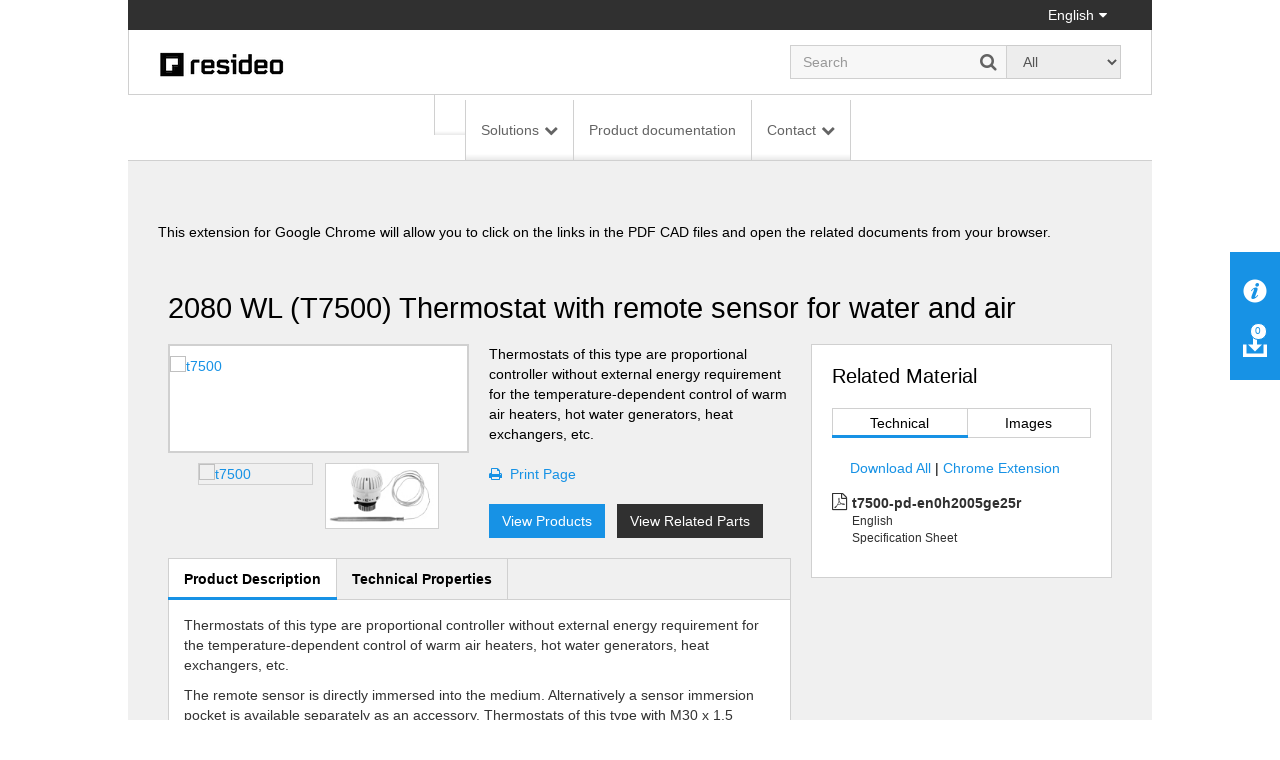

--- FILE ---
content_type: text/html; charset=utf-8
request_url: https://homecomfort.resideo.com/sites/oem/en-gb/Pages/ProductGroup.aspx?cat=HW-TOEM&pid=2080%2520WL%2520T7500%2520Thermostat%2520with%2520remote%2520sensor%2520for%2520water%2520and%2520air(HW-TOEM)&catpath=1.2.3.1.9
body_size: 24809
content:


<!DOCTYPE html PUBLIC "-//W3C//DTD XHTML 1.0 Strict//EN"
	"http://www.w3.org/TR/xhtml1/DTD/xhtml1-strict.dtd">
<html dir="ltr" lang="en-GB">
    <head>
        <!-- Web Analytics Control -->
            

        <!-- End of Web Analytics Control -->

        <!-- Google Tag Manager -->
        <script>(function (w, d, s, l, i) {
                w[l] = w[l] || []; w[l].push({
                    'gtm.start':
                        new Date().getTime(), event: 'gtm.js'
                }); var f = d.getElementsByTagName(s)[0],
                    j = d.createElement(s), dl = l != 'dataLayer' ? '&l=' + l : ''; j.async = true; j.src =
                        'https://www.googletagmanager.com/gtm.js?id=' + i + dl; f.parentNode.insertBefore(j, f);
            })(window, document, 'script', 'dataLayer', 'GTM-WSWJDQP');</script>
        <!-- End Google Tag Manager -->

        <meta name="GENERATOR" content="Microsoft SharePoint" /><meta http-equiv="Content-type" content="text/html; charset=utf-8" /><meta http-equiv="X-UA-Compatible" content="IE=Edge" /><meta http-equiv="Expires" content="0" /><meta name="viewport" content="width=device-width, initial-scale=1.0" /><meta name="msapplication-TileImage" content="/_layouts/15/images/SharePointMetroAppTile.png" /><meta name="msapplication-TileColor" content="#0072C6" /><title>
	Product Group
</title><link rel="shortcut icon" href="/Style Library/Images/favicon.ico" type="image/vnd.microsoft.icon" id="favicon" /><link rel="stylesheet" type="text/css" href="/_layouts/15/1033/styles/Themable/corev15.css?rev=WBDzE8Kp2NMrldHsGGXlEQ%3D%3D"/>
<script type="text/javascript" src="/_layouts/15/init.debug.js?rev=PoYjGqIhsnb2qYPZ18MSVw%3D%3D"></script>
<script type="text/javascript" src="/_layouts/15/honeywell.acs.gwc/scripts/mavention.sharepoint.duplicatepage.min.js"></script>
<script type="text/javascript" src="/ScriptResource.axd?d=8MlqyNFjp39OOH6dixIn6HkiU98bDuTHg5PQ5Mb1A847_UD6QU-dS8yYp8DjKqewIsxFezL6DUDBQlyitztNyAq6wiYmxiuKAyuE1W_2z2-7F5SuVifS434uPhHVCxVuTXmBo8nyWXMr_cMetUR8WgAsA9nZaJZTQKaNiRacJUMdDu5Bq643Mhg31QBmoMD50&amp;t=5c0e0825"></script>
<script type="text/javascript" src="/_layouts/15/blank.js?rev=ZaOXZEobVwykPO9g8hq%2F8A%3D%3D"></script>
<script type="text/javascript" src="/ScriptResource.axd?d=[base64]&amp;t=5c0e0825"></script>
<script type="text/javascript">RegisterSod("initstrings.js", "\u002f_layouts\u002f15\u002f1033\u002finitstrings.debug.js?rev=xaAj1Ek3gA3b\u00252BCOSvbNIxA\u00253D\u00253D");</script>
<script type="text/javascript">RegisterSod("strings.js", "\u002f_layouts\u002f15\u002f1033\u002fstrings.debug.js?rev=gQZJADH\u00252BK\u00252BakRcjT51d75w\u00253D\u00253D");RegisterSodDep("strings.js", "initstrings.js");</script>
<script type="text/javascript">RegisterSod("sp.init.js", "\u002f_layouts\u002f15\u002fsp.init.debug.js?rev=I0HjXe8jNoV0TuC6ujkb8A\u00253D\u00253D");</script>
<script type="text/javascript">RegisterSod("sp.res.resx", "\u002f_layouts\u002f15\u002fScriptResx.ashx?culture=en\u00252Dus\u0026name=SP\u00252ERes\u0026rev=yNk\u00252FhRzgBn40LJVP\u00252BqfgdQ\u00253D\u00253D");</script>
<script type="text/javascript">RegisterSod("sp.ui.dialog.js", "\u002f_layouts\u002f15\u002fsp.ui.dialog.debug.js?rev=eq0EZVg7vq4rAQWMsE2OeA\u00253D\u00253D");RegisterSodDep("sp.ui.dialog.js", "sp.init.js");RegisterSodDep("sp.ui.dialog.js", "sp.res.resx");</script>
<script type="text/javascript">RegisterSod("core.js", "\u002f_layouts\u002f15\u002fcore.debug.js?rev=rKwxVyVAJjaglT\u00252FCwvIytQ\u00253D\u00253D");RegisterSodDep("core.js", "strings.js");</script>
<script type="text/javascript">RegisterSod("menu.js", "\u002f_layouts\u002f15\u002fmenu.debug.js?rev=qPIJW2Ordir4dFRDlpnwFA\u00253D\u00253D");</script>
<script type="text/javascript">RegisterSod("mQuery.js", "\u002f_layouts\u002f15\u002fmquery.debug.js?rev=eg22Wtb4UOCtZAR\u00252BS9foWQ\u00253D\u00253D");</script>
<script type="text/javascript">RegisterSod("callout.js", "\u002f_layouts\u002f15\u002fcallout.debug.js?rev=IF6FsxpN89rIqqbAN4WzEA\u00253D\u00253D");RegisterSodDep("callout.js", "strings.js");RegisterSodDep("callout.js", "mQuery.js");RegisterSodDep("callout.js", "core.js");</script>
<script type="text/javascript">RegisterSod("clienttemplates.js", "\u002f_layouts\u002f15\u002fclienttemplates.debug.js?rev=QohOo2fg7ghVEedr6ZwwgA\u00253D\u00253D");RegisterSodDep("clienttemplates.js", "initstrings.js");</script>
<script type="text/javascript">RegisterSod("sharing.js", "\u002f_layouts\u002f15\u002fsharing.debug.js?rev=zI5EGNTUG4Jko3CzMQahVA\u00253D\u00253D");RegisterSodDep("sharing.js", "strings.js");RegisterSodDep("sharing.js", "mQuery.js");RegisterSodDep("sharing.js", "clienttemplates.js");RegisterSodDep("sharing.js", "core.js");</script>
<script type="text/javascript">RegisterSod("suitelinks.js", "\u002f_layouts\u002f15\u002fsuitelinks.debug.js?rev=VKhUS5QW\u00252BpGo7XNBO7ijNw\u00253D\u00253D");RegisterSodDep("suitelinks.js", "strings.js");RegisterSodDep("suitelinks.js", "core.js");</script>
<script type="text/javascript">RegisterSod("sp.runtime.js", "\u002f_layouts\u002f15\u002fsp.runtime.debug.js?rev=VFkBZgkYpbAZS6abSrBqIg\u00253D\u00253D");RegisterSodDep("sp.runtime.js", "sp.res.resx");</script>
<script type="text/javascript">RegisterSod("sp.search.js", "\u002f_layouts\u002f15\u002fsp.search.debug.js?rev=LX7R6mGLm7WZfwB5X7qtMA\u00253D\u00253D");RegisterSodDep("sp.search.js", "sp.init.js");RegisterSodDep("sp.search.js", "sp.runtime.js");</script>
<script type="text/javascript">RegisterSod("sp.js", "\u002f_layouts\u002f15\u002fsp.debug.js?rev=JQmk1flvqTHN4tJlrvR3kg\u00253D\u00253D");RegisterSodDep("sp.js", "sp.runtime.js");RegisterSodDep("sp.js", "sp.ui.dialog.js");RegisterSodDep("sp.js", "sp.res.resx");</script>
<script type="text/javascript">RegisterSod("userprofile", "\u002f_layouts\u002f15\u002fsp.userprofiles.debug.js?rev=8KeY4GyOXNneNZ3ligp\u00252F\u00252Bg\u00253D\u00253D");RegisterSodDep("userprofile", "sp.runtime.js");</script>
<script type="text/javascript">RegisterSod("followingcommon.js", "\u002f_layouts\u002f15\u002ffollowingcommon.debug.js?rev=CpFlSkmIhIyEntYJnL\u00252FvOQ\u00253D\u00253D");RegisterSodDep("followingcommon.js", "strings.js");RegisterSodDep("followingcommon.js", "sp.js");RegisterSodDep("followingcommon.js", "userprofile");RegisterSodDep("followingcommon.js", "core.js");RegisterSodDep("followingcommon.js", "mQuery.js");</script>
<script type="text/javascript">RegisterSod("profilebrowserscriptres.resx", "\u002f_layouts\u002f15\u002fScriptResx.ashx?culture=en\u00252Dus\u0026name=ProfileBrowserScriptRes\u0026rev=J5HzNnB\u00252FO1Id\u00252FGI18rpRcw\u00253D\u00253D");</script>
<script type="text/javascript">RegisterSod("sp.ui.mysitecommon.js", "\u002f_layouts\u002f15\u002fsp.ui.mysitecommon.debug.js?rev=CPyRijUHjdx\u00252Fq\u00252BHVt4wjuA\u00253D\u00253D");RegisterSodDep("sp.ui.mysitecommon.js", "sp.init.js");RegisterSodDep("sp.ui.mysitecommon.js", "sp.runtime.js");RegisterSodDep("sp.ui.mysitecommon.js", "userprofile");RegisterSodDep("sp.ui.mysitecommon.js", "profilebrowserscriptres.resx");</script>
<script type="text/javascript">RegisterSod("browserScript", "\u002f_layouts\u002f15\u002fie55up.debug.js?rev=PQu1JhKbcKfdj9SljFHb9w\u00253D\u00253D");RegisterSodDep("browserScript", "strings.js");</script>
<script type="text/javascript">RegisterSod("inplview", "\u002f_layouts\u002f15\u002finplview.debug.js?rev=p3e9ysAgXYBXJCcq3wNQtw\u00253D\u00253D");RegisterSodDep("inplview", "strings.js");RegisterSodDep("inplview", "core.js");RegisterSodDep("inplview", "sp.js");</script>
<link type="text/xml" rel="alternate" href="/sites/oem/en-gb/_vti_bin/spsdisco.aspx" />
            
            <meta name="robots" content="follow,index"></meta><meta name="crawlpriority" content="1.0"></meta><link name="canonical" href="http://homecomfort.resideo.com/sites/oem/en-gb/Pages/ProductGroup.aspx?cat=HW-TOEM&pid=2080%2520WL%2520T7500%2520Thermostat%2520with%2520remote%2520sensor%2520for%2520water%2520and%2520air%28HW-TOEM%29"></link><meta name="changefrequency" content="always"></meta><meta http-equiv="content-language" content="en-US"></meta> 
<link rel="stylesheet" type="text/css" href="/_layouts/15/Honeywell.ACS.ECC.Commerce.SharePoint/CSS/AdditionalFonts.css"/>
 
<link rel="canonical" href="https://homecomfort.resideo.com:443/sites/oem/en-gb/Pages/ProductGroup.aspx?cat=HW-TOEM&amp;pid=2080%2520WL%2520T7500%2520Thermostat%2520with%2520remote%2520sensor%2520for%2520water%2520and%2520air(HW-TOEM)&amp;catpath=1.2.3.1.9" />
            
        
        <link href="/_layouts/15/Honeywell.EmeaMost.Commerce.SP.Farm/css/style.min.css" rel="stylesheet" />

        <!-- EU Cookie Notice -->
        <link rel="stylesheet" type="text/css" href="//eubanner.honeywellhome.com/css/Banner.css" />
        <!--[if IE]>
 <script src="https://cdn.jsdelivr.net/html5shiv/3.7.2/html5shiv.min.js"></script>
 <script src="https://cdn.jsdelivr.net/respond/1.4.2/respond.min.js"></script>
    <![endif]-->
        <script type="text/javascript" src="/_layouts/15/Honeywell.ACS.ECC.Commerce.SharePoint/scripts/auth0.js"></script>
        <script type="text/javascript" src="/_layouts/15/Honeywell.ACS.ECC.Commerce.SharePoint/scripts/cordova-auth0-plugin.js"></script>
        <script type="text/javascript" src="/_layouts/15/Honeywell.EmeaMost.Commerce.SP.Farm/scripts/typescripts/config.min.js?a2a00be63f" id="config-js"></script>
        
        <script type="text/javascript" src="https://ajax.googleapis.com/ajax/libs/jquery/2.2.4/jquery.min.js"></script>
        <script type="text/javascript" src="//eubanner.honeywellhome.com/javascript/Homes.EuCookieCompliance_jQuery.min.js"></script>
        <script type="text/javascript" src="/_layouts/15/Honeywell.EmeaMost.Commerce.SP.Farm/scripts/require.min.js"></script>
        <script>
            if (window.location.href.toLowerCase().indexOf("/de-de") != -1) {
                $.getScript('/sites/germany/de-de/SiteAssets/de-custom.js', function () {
                    //alert('loaded');
                });
            }
        </script>
        <script>
            $(document).ready(function () {
                $('.row.push').children().last().find('ul').append('<li><div id="consent_blackbar"></div><div id="teconsent"></div></li>')
            });
        </script>

       



        <script type="text/javascript" src="/SiteAssets/TrustArc.js"></script>
    </head>

    <body style="overflow-y: scroll">
        <!-- Google Tag Manager (noscript) -->
        <noscript>
            <iframe src="https://www.googletagmanager.com/ns.html?id=GTM-WSWJDQP"
                height="0" width="0" style="display: none; visibility: hidden"></iframe>
        </noscript>
        <!-- End Google Tag Manager (noscript) -->

        <!-- DOWNLOAD BINDER WARNING MODAL START -->
        <div id="binderNotice" class="modal fade binder-notice" tabindex="-1" role="dialog" aria-labelledby="myLargeModalLabel">
            <div class="modal-dialog modal-sm">
                <div class="modal-content">
                    <div class="modal-header">
                        <h4 class="modal-title" id="js-model-header"></h4>
                    </div>
                    <div class="modal-body" id="js-model-body">
                        &#160;
                    </div>
                    <div class="modal-footer text-right">
                        <a class="btn btn-primary" data-dismiss="modal" id="js-model-close" aria-label="Close"></a>
                    </div>
                </div>
            </div>
        </div>
        <!-- DOWNLOAD BINDER WARNING MODAL END -->

        <div id="imgPrefetch" style="display:none">
<img src="/Style Library/Images/favicon.ico?rev=23" />
<img src="/_layouts/15/images/spcommon.png?rev=23" />
</div>

        <noscript><div class='noindex'>You may be trying to access this site from a secured browser on the server. Please enable scripts and reload this page.</div></noscript>
        
        <form method="post" action="./ProductGroup.aspx?cat=HW-TOEM&amp;pid=2080%2520WL%2520T7500%2520Thermostat%2520with%2520remote%2520sensor%2520for%2520water%2520and%2520air(HW-TOEM)&amp;catpath=1.2.3.1.9" onsubmit="javascript:return WebForm_OnSubmit();" id="aspnetForm">
<div class="aspNetHidden">
<input type="hidden" name="_wpcmWpid" id="_wpcmWpid" value="" />
<input type="hidden" name="wpcmVal" id="wpcmVal" value="" />
<input type="hidden" name="MSOWebPartPage_PostbackSource" id="MSOWebPartPage_PostbackSource" value="" />
<input type="hidden" name="MSOTlPn_SelectedWpId" id="MSOTlPn_SelectedWpId" value="" />
<input type="hidden" name="MSOTlPn_View" id="MSOTlPn_View" value="0" />
<input type="hidden" name="MSOTlPn_ShowSettings" id="MSOTlPn_ShowSettings" value="False" />
<input type="hidden" name="MSOGallery_SelectedLibrary" id="MSOGallery_SelectedLibrary" value="" />
<input type="hidden" name="MSOGallery_FilterString" id="MSOGallery_FilterString" value="" />
<input type="hidden" name="MSOTlPn_Button" id="MSOTlPn_Button" value="none" />
<input type="hidden" name="__EVENTTARGET" id="__EVENTTARGET" value="" />
<input type="hidden" name="__EVENTARGUMENT" id="__EVENTARGUMENT" value="" />
<input type="hidden" name="__REQUESTDIGEST" id="__REQUESTDIGEST" value="noDigest" />
<input type="hidden" name="MSOSPWebPartManager_DisplayModeName" id="MSOSPWebPartManager_DisplayModeName" value="Browse" />
<input type="hidden" name="MSOSPWebPartManager_ExitingDesignMode" id="MSOSPWebPartManager_ExitingDesignMode" value="false" />
<input type="hidden" name="MSOWebPartPage_Shared" id="MSOWebPartPage_Shared" value="" />
<input type="hidden" name="MSOLayout_LayoutChanges" id="MSOLayout_LayoutChanges" value="" />
<input type="hidden" name="MSOLayout_InDesignMode" id="MSOLayout_InDesignMode" value="" />
<input type="hidden" name="_wpSelected" id="_wpSelected" value="" />
<input type="hidden" name="_wzSelected" id="_wzSelected" value="" />
<input type="hidden" name="MSOSPWebPartManager_OldDisplayModeName" id="MSOSPWebPartManager_OldDisplayModeName" value="Browse" />
<input type="hidden" name="MSOSPWebPartManager_StartWebPartEditingName" id="MSOSPWebPartManager_StartWebPartEditingName" value="false" />
<input type="hidden" name="MSOSPWebPartManager_EndWebPartEditing" id="MSOSPWebPartManager_EndWebPartEditing" value="false" />
<input type="hidden" name="__VIEWSTATE" id="__VIEWSTATE" value="/[base64]" />
</div>

<script type="text/javascript">
//<![CDATA[
var theForm = document.forms['aspnetForm'];
if (!theForm) {
    theForm = document.aspnetForm;
}
function __doPostBack(eventTarget, eventArgument) {
    if (!theForm.onsubmit || (theForm.onsubmit() != false)) {
        theForm.__EVENTTARGET.value = eventTarget;
        theForm.__EVENTARGUMENT.value = eventArgument;
        theForm.submit();
    }
}
//]]>
</script>


<script src="/WebResource.axd?d=xEaqlDKrdFkvt_98W-jebMID72qdygG8c7CFYWEqfYdSyw0WxzSZxAaLoVl_7kFlRDM29_5mvOt7MVu3KNw4nbiR2feeBtrhfK9R-6fx4f01&amp;t=638901536248157332" type="text/javascript"></script>


<script type="text/javascript">
//<![CDATA[
var MSOWebPartPageFormName = 'aspnetForm';
var g_presenceEnabled = true;
var g_wsaEnabled = false;
var g_wsaQoSEnabled = false;
var g_wsaQoSDataPoints = [];
var g_wsaLCID = 1033;
var g_wsaListTemplateId = 850;
var g_wsaSiteTemplateId = 'CMSPUBLISHING#0';
var _fV4UI=true;var _spPageContextInfo = {webServerRelativeUrl: "\u002fsites\u002foem\u002fen-gb", webAbsoluteUrl: "https:\u002f\u002fhomecomfort.resideo.com\u002fsites\u002foem\u002fen-gb", siteAbsoluteUrl: "https:\u002f\u002fhomecomfort.resideo.com\u002fsites\u002foem", serverRequestPath: "\u002fsites\u002foem\u002fen-gb\u002fPages\u002fProductGroup.aspx", layoutsUrl: "_layouts\u002f15", webTitle: "English", webTemplate: "39", tenantAppVersion: "0", isAppWeb: false, Has2019Era: true, webLogoUrl: "_layouts\u002f15\u002fimages\u002fsiteicon.png", webLanguage: 1033, currentLanguage: 1033, currentUICultureName: "en-US", currentCultureName: "en-GB", clientServerTimeDelta: new Date("2025-11-14T22:10:49.1652052Z") - new Date(), siteClientTag: "394$$15.0.5285.1000", crossDomainPhotosEnabled:false, webUIVersion:15, webPermMasks:{High:16,Low:67305571},pageListId:"{ede0215c-84f6-4d52-a328-093b0734598c}",pageItemId:294, pagePersonalizationScope:1, alertsEnabled:true, customMarkupInCalculatedFieldDisabled: true, siteServerRelativeUrl: "\u002fsites\u002foem", allowSilverlightPrompt:'True'};var L_Menu_BaseUrl="/sites/oem/en-gb";
var L_Menu_LCID="1033";
var L_Menu_SiteTheme="null";
document.onreadystatechange=fnRemoveAllStatus; function fnRemoveAllStatus(){removeAllStatus(true)};var _spWebPartComponents = new Object();//]]>
</script>

<script src="/_layouts/15/blank.js?rev=ZaOXZEobVwykPO9g8hq%2F8A%3D%3D" type="text/javascript"></script>
<script type="text/javascript">
//<![CDATA[
if (typeof(Sys) === 'undefined') throw new Error('ASP.NET Ajax client-side framework failed to load.');
//]]>
</script>

<script type="text/javascript">
//<![CDATA[
(function(){

        if (typeof(_spBodyOnLoadFunctions) === 'undefined' || _spBodyOnLoadFunctions === null) {
            return;
        }
        _spBodyOnLoadFunctions.push(function() {

            if (typeof(SPClientTemplates) === 'undefined' || SPClientTemplates === null || (typeof(APD_InAssetPicker) === 'function' && APD_InAssetPicker())) {
                return;
            }

            var renderFollowFooter = function(renderCtx,  calloutActionMenu)
            {
                if (renderCtx.ListTemplateType == 700) 
                    myDocsActionsMenuPopulator(renderCtx, calloutActionMenu);
                else
                    CalloutOnPostRenderTemplate(renderCtx, calloutActionMenu);

                var listItem = renderCtx.CurrentItem;
                if (typeof(listItem) === 'undefined' || listItem === null) {
                    return;
                }
                if (listItem.FSObjType == 0) {
                    calloutActionMenu.addAction(new CalloutAction({
                        text: Strings.STS.L_CalloutFollowAction,
                        tooltip: Strings.STS.L_CalloutFollowAction_Tooltip,
                        onClickCallback: function (calloutActionClickEvent, calloutAction) {
                            var callout = GetCalloutFromRenderCtx(renderCtx);
                            if (!(typeof(callout) === 'undefined' || callout === null))
                                callout.close();
                            SP.SOD.executeFunc('followingcommon.js', 'FollowSelectedDocument', function() { FollowSelectedDocument(renderCtx); });
                        }
                    }));
                }
            };

            var registerOverride = function(id) {
                var followingOverridePostRenderCtx = {};
                followingOverridePostRenderCtx.BaseViewID = 'Callout';
                followingOverridePostRenderCtx.ListTemplateType = id;
                followingOverridePostRenderCtx.Templates = {};
                followingOverridePostRenderCtx.Templates.Footer = function(renderCtx) {
                    var  renderECB;
                    if (typeof(isSharedWithMeView) === 'undefined' || isSharedWithMeView === null) {
                        renderECB = true;
                    } else {
                        var viewCtx = getViewCtxFromCalloutCtx(renderCtx);
                        renderECB = !isSharedWithMeView(viewCtx);
                    }
                    return CalloutRenderFooterTemplate(renderCtx, renderFollowFooter, renderECB);
                };
                SPClientTemplates.TemplateManager.RegisterTemplateOverrides(followingOverridePostRenderCtx);
            }
            registerOverride(101);
            registerOverride(700);
        });
    })();(function(){

        if (typeof(_spBodyOnLoadFunctions) === 'undefined' || _spBodyOnLoadFunctions === null) {
            return;
        }
        _spBodyOnLoadFunctions.push(function() 
        {
          ExecuteOrDelayUntilScriptLoaded(
            function()
            {
              var pairs = SP.ScriptHelpers.getDocumentQueryPairs();
              var followDoc, itemId, listId, docName;
              for (var key in pairs)
              {
                if(key.toLowerCase() == 'followdocument') 
                  followDoc = pairs[key];
                else if(key.toLowerCase() == 'itemid') 
                  itemId = pairs[key];
                else if(key.toLowerCase() == 'listid') 
                  listId = pairs[key];
                else if(key.toLowerCase() == 'docname') 
                  docName = decodeURI(pairs[key]);
              } 

              if(followDoc != null && followDoc == '1' && listId!=null && itemId != null && docName != null)
              {
                SP.SOD.executeFunc('followingcommon.js', 'FollowDocumentFromEmail', function() 
                { 
                  FollowDocumentFromEmail(itemId, listId, docName);
                });
              }

            }, 'SP.init.js');

        });
    })();if (typeof(DeferWebFormInitCallback) == 'function') DeferWebFormInitCallback();function WebForm_OnSubmit() {
UpdateFormDigest('\u002fsites\u002foem\u002fen-gb', 1440000);if (typeof(_spFormOnSubmitWrapper) != 'undefined') {return _spFormOnSubmitWrapper();} else {return true;};
return true;
}
//]]>
</script>

<div class="aspNetHidden">

	<input type="hidden" name="__VIEWSTATEGENERATOR" id="__VIEWSTATEGENERATOR" value="B7672506" />
</div>
            <script type="text/javascript"> var submitHook = function () { return false; }; theForm._spOldSubmit = theForm.submit; theForm.submit = function () { if (!submitHook()) { this._spOldSubmit(); } }; </script>
            <span id="DeltaSPWebPartManager">
                
            </span>
            <script type="text/javascript">
//<![CDATA[
Sys.WebForms.PageRequestManager._initialize('ctl00$ScriptManager', 'aspnetForm', [], [], [], 90, 'ctl00');
//]]>
</script>

            <span id="DeltaDelegateControls">
                
                
            </span>
            <div id="TurnOnAccessibility" style="display: none" class="s4-notdlg noindex">
                <a id="linkTurnOnAcc" href="#" class="ms-accessible ms-acc-button" onclick="SetIsAccessibilityFeatureEnabled(true);UpdateAccessibilityUI();document.getElementById('linkTurnOffAcc').focus();return false;">
                    Turn on more accessible mode</a>
            </div>
            <div id="TurnOffAccessibility" style="display: none" class="s4-notdlg noindex">
                <a id="linkTurnOffAcc" href="#" class="ms-accessible ms-acc-button" onclick="SetIsAccessibilityFeatureEnabled(false);UpdateAccessibilityUI();document.getElementById('linkTurnOnAcc').focus();return false;">
                    Turn off more accessible mode</a>
            </div>
            <div class="s4-notdlg s4-skipribbonshortcut noindex">
                <a href="javascript:;" onclick="document.getElementById(&#39;startNavigation&#39;).focus();" class="ms-accessible ms-acc-button" accesskey="Y">
                    Skip Ribbon Commands</a>
            </div>
            <div class="s4-notdlg noindex">
                <a href="javascript:;" onclick="document.getElementById(&#39;mainContent&#39;).focus();" class="ms-accessible ms-acc-button">
                    Skip to main content</a>
            </div>
            <div id="TurnOffAnimation" style="display: none;" class="s4-notdlg noindex">
                <a id="linkTurnOffAnimation" href="#" class="ms-accessible ms-acc-button" onclick="ToggleAnimationStatus();return false;">
                    Turn off Animations</a>
            </div>
            <div id="TurnOnAnimation" style="display: none;" class="s4-notdlg noindex">
                <a id="linkTurnOnAnimation" href="#" class="ms-accessible ms-acc-button" onclick="ToggleAnimationStatus();return false;">
                    Turn on Animations</a>
            </div>
            <a id="HiddenAnchor" href="javascript:;" style="display: none;"></a>
            
            <!-- Download Binder -->
            <div id="js-download-binder" class="download-binder">
                <div class="tab" id="js-floating-tab">
                </div>
                <div class="drawer">
                    <div id="js-drawer-content"></div>
                </div>
            </div>

            <!-- Back to top control -->
            <div id="js-backtotop" class="backtotop"></div>

            <!--Header -->

            

<!-- EU Cookie Notice -->
<!--<link rel="stylesheet" type="text/css" href="//eubanner.honeywellhome.com/css/Banner.css"/> 
<script type="text/javascript" src="https://ajax.googleapis.com/ajax/libs/jquery/2.2.4/jquery.min.js"></script>
<script src="//eubanner.honeywellhome.com/javascript/Homes.EuCookieCompliance_jQuery.min.js"></script> --> 

<!--<script type="text/javascript">
    $(document).ready(function () {     
        var checkURL = ['en-GB', 'de-DE','it-IT','es-ES','nl-NL','pl-PL','nb-NO','da-DK','fi-FI','sv-SE'];
               for (var i = 0; i < checkURL.length; i++) 
                {
                 if(window.location.href.toLowerCase().indexOf(checkURL[i].toLowerCase()) > -1) { 
                     euCookieImplementationRun(checkURL[i], window.location.hostname);                     
                 }
              }
            });
        </script>
    

  <div id="HOMESEUCookie-Banner" class="@Model.BannerClass">    
<div>     
  <span id="HOMESEUCookie-BannerText"></span>    
   <a id="HOMESEUCookie-PrivacyLink" href="" target="@Model.PrivacyUrlTarget">   
       <span id="HOMESEUCookie-PrivacyText"> </span>  
   </a>   
 </div>    
<div id="HOMESEUCookie-ConsentButtonDiv"> 
      <button type='submit' id='HOMESEUCookie-CookieDismiss'></button> 
   </div> 
</div>-->

<!-- EU Cookie Notice END -->

<div class="header noindex">
    <div class="container">
        <div class="row">
            <div class="col-sm-12">
                <div class="nav-utility">
                    <ul class="list-inline">
                        <li>
                            </li>
                        <li>
                            </li>
                        <li>
                            </li>
                        <li>
                            </li>
                        <li>
                            

<a href="#" id="js-region-button" class="region-button"><i class=""></i> English</a>
<div id="js-region-box" class="region-box"></div>
    
<script>
    require(["Honeywell.ClientModel.LanguageSelector"], function() {});
</script>

                        </li>
                    </ul>
                </div>
            </div>
        </div>
    </div>
    <div class="container">
        <div class="row">
            <div class="col-sm-12">
                <div class="nav-brand">
                    <div class="row">
                        <div class="col-sm-6 col-md-7">
                            <a href="https://homecomfort.resideo.com/sites/oem/en-gb/" id="ctl00_Header_lnkCompanyLogo" target="_self">
                                <img src="/resources/Content_Images/Logos/resideo_logo_26.png" alt="Honeywell Home" class="honeywell-logo img-responsive" />
                            </a>
                        </div>
                        <div class="col-sm-6 col-md-5 text-right">
                            <div class="form-inline" id="js-form-inline">
                                <div class="form-group">
                                    <div class="search-field">
                                        <input id="searchbox" type="search" class="form-control ui-autocomplete-input" placeholder="" autocomplete="off" />
                                        <a id="js-search" href="#" class="search-submit"><i class="fa fa-search"></i></a>
                                    </div>
                                </div>
                                <div class="form-group">
                                    <select id="js-searchtypes" class="form-control">
                                    </select>
                                </div>
                            </div>
                        </div>
                    </div>
                </div>
            </div>
        </div>
    </div>
    <div id="ctl00_Header_HonECCNavigationWebPart1">
	<nav id="my-menu" class="noindex"><ul>
    <li><a href="https://homecomfort.resideo.com/sites/oem/en-GB"></a></li>
    <li><span>Solutions</span><ul>
        <li><span>Residential Heating</span><ul>
            <li><a href="https://homecomfort.resideo.com/sites/oem/en-GB/Solutions/Residential_Heating/Pages/HighEfficiencyBoilers.aspx?Solution=High%20Efficiency%20Boilers">High Efficiency Boilers</a></li>
            <li><a href="https://homecomfort.resideo.com/sites/oem/en-GB/Solutions/Residential_Heating/Pages/Hybrids.aspx?Solution=Hybrids">Hybrid solutions</a></li>
            <li><a href="https://homecomfort.resideo.com/sites/oem/en-GB/Solutions/Residential_Heating/Pages/DecorativeFireplaces.aspx?Solution=Decorative%20Fireplaces">Decorative Fireplaces</a></li>
            <li><a href="https://homecomfort.resideo.com/sites/oem/en-GB/Solutions/Residential_Heating/Pages/Standard_Efficiency_Boilers.aspx?Solution=Standard%20Efficiency%20Boilers">Standard Efficiency Boilers</a></li>
            <li><a href="https://homecomfort.resideo.com/sites/oem/en-GB/Solutions/Residential_Heating/Pages/SolutionsLanding.aspx">See all Residential Heating</a></li>
          </ul>
        </li>
        <li><span>Renewables</span><ul>
            <li><a href="https://homecomfort.resideo.com/sites/oem/en-GB/Solutions/Renewables/Pages/Heat_Pump.aspx?Solution=Heat%20Pump">Heat Pump</a></li>
            <li><a href="https://homecomfort.resideo.com/sites/oem/en-GB/Solutions/Renewables/Pages/microCHP.aspx?Solution=microCHP">microCHP</a></li>
            <li><a href="https://homecomfort.resideo.com/sites/oem/en-GB/Solutions/Renewables/Pages/SolutionsLanding.aspx">See all Renewables</a></li>
          </ul>
        </li>
        <li><span>Commercial Appliances</span><ul>
            <li><a href="https://homecomfort.resideo.com/sites/oem/en-GB/Solutions/commercial_appliances/Pages/CommercialBoilers.aspx?Solution=Commercial%20Boilers">Commercial Boilers</a></li>
            <li><a href="https://homecomfort.resideo.com/sites/oem/en-GB/Solutions/commercial_appliances/Pages/RadiantHeaters.aspx?Solution=Radiant%20Heaters">Radiant heaters</a></li>
            <li><a href="https://homecomfort.resideo.com/sites/oem/en-GB/Solutions/commercial_appliances/Pages/CommercialCooking.aspx?Solution=Commercial Cooking">Commercial cooking</a></li>
            <li><a href="https://homecomfort.resideo.com/sites/oem/en-GB/Solutions/commercial_appliances/Pages/CommercialDryers.aspx?Solution=Commercial%20Dryers">Commercial dryers</a></li>
            <li><a href="https://homecomfort.resideo.com/sites/oem/en-GB/Solutions/commercial_appliances/Pages/SolutionsLanding.aspx">See all Commercial Appliances</a></li>
          </ul>
        </li>
        <li><span>Aftermarket</span><ul>
            <li><a href="https://homecomfort.resideo.com/sites/oem/en-GB/Solutions/Aftermarket/Pages/Spare_parts_for_the_AfterMarket.aspx?Solution=Spare parts for the AfterMarket">Spare parts for the aftermarket</a></li>
            <li><a href="https://homecomfort.resideo.com/sites/oem/en-GB/Solutions/Aftermarket/Pages/SolutionsLanding.aspx">See all Aftermarket</a></li>
          </ul>
        </li>
        <li><span>Connected Solutions</span><ul>
            <li><a href="https://homecomfort.resideo.com/sites/oem/en-GB/Solutions/Connected_solutions/Pages/Diagnostics_for_boilers_heat_pumps_and_hybrids.aspx?Solution=Diagnostics for boilers, heat pumps and hybrids">Diagnostics for boilers, heat pumps and hybrids</a></li>
            <li><a href="https://homecomfort.resideo.com/sites/oem/en-GB/Solutions/Connected_solutions/Pages/SolutionsLanding.aspx">See all Connected Solutions</a></li>
          </ul>
        </li>
        <li><span>Agriculture and Horticulture</span><ul>
            <li><a href="https://homecomfort.resideo.com/sites/oem/en-GB/Solutions/Agriculture_and_Horticulture/Pages/Indirect-Heaters.aspx?Solution=Indirect%20Heaters">Indirect Heaters</a></li>
            <li><a href="https://homecomfort.resideo.com/sites/oem/en-GB/Solutions/Agriculture_and_Horticulture/Pages/Direct-Heaters.aspx?Solution=Direct%20Heaters">Direct Heaters</a></li>
            <li><a href="https://homecomfort.resideo.com/sites/oem/en-GB/Solutions/Agriculture_and_Horticulture/Pages/Oil-Heaters.aspx?Solution=Oil%20Heaters">Oil Heaters</a></li>
            <li><a href="https://homecomfort.resideo.com/sites/oem/en-GB/Solutions/Agriculture_and_Horticulture/Pages/Circulation-Fans.aspx?Solution=Circulation%20Fans">Circulation Fans</a></li>
            <li><a href="https://homecomfort.resideo.com/sites/oem/en-GB/Solutions/Agriculture_and_Horticulture/Pages/Accessories.aspx?Solution=Accessories">Accessories</a></li>
            <li><a href="https://homecomfort.resideo.com/sites/oem/en-GB/Solutions/Agriculture_and_Horticulture/Pages/Spare-Parts.aspx?Solution=Spare%20Parts">Spare Parts</a></li>
            <li><a href="https://homecomfort.resideo.com/sites/oem/en-GB/Solutions/Agriculture_and_Horticulture/Pages/Applications.aspx?Solution=Applications"> Applications</a></li>
            <li><a href="https://homecomfort.resideo.com/sites/oem/en-GB/Solutions/Agriculture_and_Horticulture/Pages/SolutionsLanding.aspx">See all Agriculture and Horticulture</a></li>
          </ul>
        </li>
      </ul>
    </li>
    <li><a href="https://homecomfort.resideo.com/sites/oem/en-GB/pages/ProductInformationSearchResults.aspx">Product documentation</a></li>
    <li><span>Contact</span><ul>
        <li><span>Contact OEM</span><ul>
            <li><a href="https://homecomfort.resideo.com/sites/oem/en-GBhttps://www.resideo.com/emea/en/contact-us/">Contact OEM</a></li>
            <li><a href="https://homecomfort.resideo.com/sites/oem/en-GB/Pages/Contact.aspx">See all Contact OEM</a></li>
          </ul>
        </li>
        <li><span>Contact Ermaf</span><ul>
            <li><a href="https://homecomfort.resideo.com/sites/oem/en-GB/Solutions/Agriculture_and_Horticulture/Pages/Contact_Ermaf.aspx">Contact Ermaf</a></li>
            <li><a href="https://homecomfort.resideo.com/sites/oem/en-GB/Solutions/Agriculture_and_Horticulture/Pages/Contact_Ermaf.aspx">See all Contact Ermaf</a></li>
          </ul>
        </li>
        <li><span>About OEM</span><ul>
            <li><a href="https://homecomfort.resideo.com/sites/oem/en-GB/Pages/AboutUs.aspx">About OEM</a></li>
            <li><a href="https://homecomfort.resideo.com/sites/oem/en-GB/AboutUs.aspx">See all About OEM</a></li>
          </ul>
        </li>
        <li><a href="https://www.resideo.com/emea/en/contact-us/">See all Contact</a></li>
      </ul>
    </li>
    <li><span>Regions</span><div id="js-mmenu-regions"></div>
    </li>
  </ul></nav><div id="js-nav-megamenu" class="nav-megamenu noindex">
  <div class="container">
    <div class="row">
      <div class="col-sm-12">
        <ul id="GenericTopNavcat.Solutions" class="nav-megamenu-primary">
          <li><a href="https://homecomfort.resideo.com/sites/oem/en-GB"></a></li>
          <li><a data-toggle="tab" href="#" id="js-nav-Solutions" data-newtarget="js-pane-Solutions" class="js-nav-link has-subnav">Solutions</a></li>
          <li><a href="https://homecomfort.resideo.com/sites/oem/en-GB/pages/ProductInformationSearchResults.aspx">Product documentation</a></li>
          <li><a data-toggle="tab" href="#" id="js-nav-Contact" data-newtarget="js-pane-Contact" class="js-nav-link has-subnav">Contact</a></li>
        </ul>
        <div id="js-megamenu" class="megamenu noindex">
          <div id="js-pane-Solutions" class="pane pane-Solutions">
            <div class="row fullheight">
              <div class="col-sm-3 fullheight">
                <div class="pane-left">
                  <ul class="nav nav-pills nav-stacked">
                    <li class="active"><a href="#I4" data-toggle="tab" id="js-nav-ResidentialHeating">Residential Heating</a></li>
                    <li><a href="#I5" data-toggle="tab" id="js-nav-Renewables">Renewables</a></li>
                    <li><a href="#I89" data-toggle="tab" id="js-nav-CommercialAppliances">Commercial Appliances</a></li>
                    <li><a href="#I92" data-toggle="tab" id="js-nav-Aftermarket">Aftermarket</a></li>
                    <li><a href="#I97" data-toggle="tab" id="js-nav-ConnectedSolutions">Connected Solutions</a></li>
                    <li><a href="#I115" data-toggle="tab" id="js-nav-AgricultureandHorticulture">Agriculture and Horticulture</a></li>
                  </ul>
                  <ul class="extra-nav-links"></ul>
                </div>
              </div>
              <div class="col-sm-9 fullheight">
                <div class="tab-content fullheight">
                  <div id="I4" class="tab-pane fullheight active">
                    <div class="pane-right fullheight">
                      <div class="row">
                        <div class="col-sm-6">
                          <ul>
                            <li><a href="https://homecomfort.resideo.com/sites/oem/en-GB/Solutions/Residential_Heating/Pages/HighEfficiencyBoilers.aspx?Solution=High%20Efficiency%20Boilers">High Efficiency Boilers</a></li>
                            <li><a href="https://homecomfort.resideo.com/sites/oem/en-GB/Solutions/Residential_Heating/Pages/Hybrids.aspx?Solution=Hybrids">Hybrid solutions</a></li>
                            <li><a href="https://homecomfort.resideo.com/sites/oem/en-GB/Solutions/Residential_Heating/Pages/DecorativeFireplaces.aspx?Solution=Decorative%20Fireplaces">Decorative Fireplaces</a></li>
                            <li><a href="https://homecomfort.resideo.com/sites/oem/en-GB/Solutions/Residential_Heating/Pages/Standard_Efficiency_Boilers.aspx?Solution=Standard%20Efficiency%20Boilers">Standard Efficiency Boilers</a></li>
                          </ul>
                        </div>
                        <div class="col-sm-6">
                          <div class="tab-content fullheight">
                            <div class="tab-pane fullheight" id="I87">
                              <ul></ul>
                            </div>
                            <div class="tab-pane fullheight" id="I93">
                              <ul></ul>
                            </div>
                            <div class="tab-pane fullheight" id="I98">
                              <ul></ul>
                            </div>
                            <div class="tab-pane fullheight" id="I109">
                              <ul></ul>
                            </div>
                          </div>
                        </div>
                      </div>
                      <div class="see-more"><a href="#"><a href="https://homecomfort.resideo.com/sites/oem/en-GB/Solutions/Residential_Heating/Pages/SolutionsLanding.aspx">See all  Residential Heating <i class="fa fa-chevron-right"></i></a></a></div>
                    </div>
                  </div>
                  <div class="tab-pane fullheight" id="I5">
                    <div class="pane-right fullheight">
                      <div class="row">
                        <div class="col-sm-6">
                          <ul>
                            <li><a href="https://homecomfort.resideo.com/sites/oem/en-GB/Solutions/Renewables/Pages/Heat_Pump.aspx?Solution=Heat%20Pump">Heat Pump</a></li>
                            <li><a href="https://homecomfort.resideo.com/sites/oem/en-GB/Solutions/Renewables/Pages/microCHP.aspx?Solution=microCHP">microCHP</a></li>
                          </ul>
                        </div>
                        <div class="col-sm-6">
                          <div class="tab-content fullheight">
                            <div class="tab-pane fullheight" id="I95">
                              <ul></ul>
                            </div>
                            <div class="tab-pane fullheight" id="I96">
                              <ul></ul>
                            </div>
                          </div>
                        </div>
                      </div>
                      <div class="see-more"><a href="#"><a href="https://homecomfort.resideo.com/sites/oem/en-GB/Solutions/Renewables/Pages/SolutionsLanding.aspx">See all  Renewables <i class="fa fa-chevron-right"></i></a></a></div>
                    </div>
                  </div>
                  <div class="tab-pane fullheight" id="I89">
                    <div class="pane-right fullheight" style="background-image: url(https://homecomfort.resideo.com/sites/oem/en-gb/Solutions/commercial_appliances/Pages/SolutionsLanding.aspx)">
                      <div class="row">
                        <div class="col-sm-6">
                          <ul>
                            <li><a href="https://homecomfort.resideo.com/sites/oem/en-GB/Solutions/commercial_appliances/Pages/CommercialBoilers.aspx?Solution=Commercial%20Boilers">Commercial Boilers</a></li>
                            <li><a href="https://homecomfort.resideo.com/sites/oem/en-GB/Solutions/commercial_appliances/Pages/RadiantHeaters.aspx?Solution=Radiant%20Heaters">Radiant heaters</a></li>
                            <li><a href="https://homecomfort.resideo.com/sites/oem/en-GB/Solutions/commercial_appliances/Pages/CommercialCooking.aspx?Solution=Commercial Cooking">Commercial cooking</a></li>
                            <li><a href="https://homecomfort.resideo.com/sites/oem/en-GB/Solutions/commercial_appliances/Pages/CommercialDryers.aspx?Solution=Commercial%20Dryers">Commercial dryers</a></li>
                          </ul>
                        </div>
                        <div class="col-sm-6">
                          <div class="tab-content fullheight">
                            <div class="tab-pane fullheight" id="I99">
                              <ul></ul>
                            </div>
                            <div class="tab-pane fullheight" id="I101">
                              <ul></ul>
                            </div>
                            <div class="tab-pane fullheight" id="I102">
                              <ul></ul>
                            </div>
                            <div class="tab-pane fullheight" id="I103">
                              <ul></ul>
                            </div>
                          </div>
                        </div>
                      </div>
                      <div class="see-more"><a href="#"><a href="https://homecomfort.resideo.com/sites/oem/en-GB/Solutions/commercial_appliances/Pages/SolutionsLanding.aspx">See all  Commercial Appliances <i class="fa fa-chevron-right"></i></a></a></div>
                    </div>
                  </div>
                  <div class="tab-pane fullheight" id="I92">
                    <div class="pane-right fullheight" style="background-image: url(https://homecomfort.resideo.com/sites/oem/en-gb/Solutions/Aftermarket/Pages/Spare_parts_for_the_AfterMarket.aspx?Solution=Spare parts for the AfterMarket)">
                      <div class="row">
                        <div class="col-sm-6">
                          <ul>
                            <li><a href="https://homecomfort.resideo.com/sites/oem/en-GB/Solutions/Aftermarket/Pages/Spare_parts_for_the_AfterMarket.aspx?Solution=Spare parts for the AfterMarket">Spare parts for the aftermarket</a></li>
                          </ul>
                        </div>
                        <div class="col-sm-6">
                          <div class="tab-content fullheight">
                            <div class="tab-pane fullheight" id="I106">
                              <ul></ul>
                            </div>
                          </div>
                        </div>
                      </div>
                      <div class="see-more"><a href="#"><a href="https://homecomfort.resideo.com/sites/oem/en-GB/Solutions/Aftermarket/Pages/SolutionsLanding.aspx">See all  Aftermarket <i class="fa fa-chevron-right"></i></a></a></div>
                    </div>
                  </div>
                  <div class="tab-pane fullheight" id="I97">
                    <div class="pane-right fullheight" style="background-image: url(https://homecomfort.resideo.com/sites/oem/en-gb/Solutions/Connected_solutions/Pages/Diagnostics_for_boilers_heat_pumps_and_hybrids.aspx?Solution=Diagnostics for boilers)">
                      <div class="row">
                        <div class="col-sm-6">
                          <ul>
                            <li><a href="https://homecomfort.resideo.com/sites/oem/en-GB/Solutions/Connected_solutions/Pages/Diagnostics_for_boilers_heat_pumps_and_hybrids.aspx?Solution=Diagnostics for boilers, heat pumps and hybrids">Diagnostics for boilers, heat pumps and hybrids</a></li>
                          </ul>
                        </div>
                        <div class="col-sm-6">
                          <div class="tab-content fullheight">
                            <div class="tab-pane fullheight" id="I108">
                              <ul></ul>
                            </div>
                          </div>
                        </div>
                      </div>
                      <div class="see-more"><a href="#"><a href="https://homecomfort.resideo.com/sites/oem/en-GB/Solutions/Connected_solutions/Pages/SolutionsLanding.aspx">See all  Connected Solutions <i class="fa fa-chevron-right"></i></a></a></div>
                    </div>
                  </div>
                  <div class="tab-pane fullheight" id="I115">
                    <div class="pane-right fullheight" style="background-image: url(https://homecomfort.resideo.com/sites/oem/en-gb/Solutions/Agriculture_and_Horticulture/Pages/SolutionsLanding.aspx)">
                      <div class="row">
                        <div class="col-sm-6">
                          <ul>
                            <li><a href="https://homecomfort.resideo.com/sites/oem/en-GB/Solutions/Agriculture_and_Horticulture/Pages/Indirect-Heaters.aspx?Solution=Indirect%20Heaters">Indirect Heaters</a></li>
                            <li><a href="https://homecomfort.resideo.com/sites/oem/en-GB/Solutions/Agriculture_and_Horticulture/Pages/Direct-Heaters.aspx?Solution=Direct%20Heaters">Direct Heaters</a></li>
                            <li><a href="https://homecomfort.resideo.com/sites/oem/en-GB/Solutions/Agriculture_and_Horticulture/Pages/Oil-Heaters.aspx?Solution=Oil%20Heaters">Oil Heaters</a></li>
                            <li><a href="https://homecomfort.resideo.com/sites/oem/en-GB/Solutions/Agriculture_and_Horticulture/Pages/Circulation-Fans.aspx?Solution=Circulation%20Fans">Circulation Fans</a></li>
                            <li><a href="https://homecomfort.resideo.com/sites/oem/en-GB/Solutions/Agriculture_and_Horticulture/Pages/Accessories.aspx?Solution=Accessories">Accessories</a></li>
                            <li><a href="https://homecomfort.resideo.com/sites/oem/en-GB/Solutions/Agriculture_and_Horticulture/Pages/Spare-Parts.aspx?Solution=Spare%20Parts">Spare Parts</a></li>
                            <li><a href="https://homecomfort.resideo.com/sites/oem/en-GB/Solutions/Agriculture_and_Horticulture/Pages/Applications.aspx?Solution=Applications"> Applications</a></li>
                          </ul>
                        </div>
                        <div class="col-sm-6">
                          <div class="tab-content fullheight">
                            <div class="tab-pane fullheight" id="I116">
                              <ul></ul>
                            </div>
                            <div class="tab-pane fullheight" id="I118">
                              <ul></ul>
                            </div>
                            <div class="tab-pane fullheight" id="I119">
                              <ul></ul>
                            </div>
                            <div class="tab-pane fullheight" id="I120">
                              <ul></ul>
                            </div>
                            <div class="tab-pane fullheight" id="I121">
                              <ul></ul>
                            </div>
                            <div class="tab-pane fullheight" id="I122">
                              <ul></ul>
                            </div>
                            <div class="tab-pane fullheight" id="I123">
                              <ul></ul>
                            </div>
                          </div>
                        </div>
                      </div>
                      <div class="see-more"><a href="#"><a href="https://homecomfort.resideo.com/sites/oem/en-GB/Solutions/Agriculture_and_Horticulture/Pages/SolutionsLanding.aspx">See all  Agriculture and Horticulture <i class="fa fa-chevron-right"></i></a></a></div>
                    </div>
                  </div>
                </div>
              </div>
            </div>
          </div>
          <div id="js-pane-Contact" class="pane pane-Contact">
            <div class="row fullheight">
              <div class="col-sm-3 fullheight">
                <div class="pane-left">
                  <ul class="nav nav-pills nav-stacked">
                    <li class="active"><a href="#I110" data-toggle="tab" id="js-nav-ContactOEM">Contact OEM</a></li>
                    <li><a href="#I111" data-toggle="tab" id="js-nav-ContactErmaf">Contact Ermaf</a></li>
                    <li><a href="#I47" data-toggle="tab" id="js-nav-AboutOEM">About OEM</a></li>
                  </ul>
                  <ul class="extra-nav-links"></ul>
                </div>
              </div>
              <div class="col-sm-9 fullheight">
                <div class="tab-content fullheight">
                  <div id="I110" class="tab-pane fullheight active">
                    <div class="pane-right fullheight">
                      <div class="row">
                        <div class="col-sm-6">
                          <ul>
                            <li><a href="https://www.resideo.com/emea/en/contact-us/">Contact OEM</a></li>
                          </ul>
                        </div>
                        <div class="col-sm-6">
                          <div class="tab-content fullheight">
                            <div class="tab-pane fullheight" id="I17">
                              <ul></ul>
                            </div>
                          </div>
                        </div>
                      </div>
                      <div class="see-more"><a href="#"><a href="https://homecomfort.resideo.com/sites/oem/en-GB/Pages/Contact.aspx">See all  Contact OEM <i class="fa fa-chevron-right"></i></a></a></div>
                    </div>
                  </div>
                  <div class="tab-pane fullheight" id="I111">
                    <div class="pane-right fullheight">
                      <div class="row">
                        <div class="col-sm-6">
                          <ul>
                            <li><a href="https://homecomfort.resideo.com/sites/oem/en-GB/Solutions/Agriculture_and_Horticulture/Pages/Contact_Ermaf.aspx">Contact Ermaf</a></li>
                          </ul>
                        </div>
                        <div class="col-sm-6">
                          <div class="tab-content fullheight">
                            <div class="tab-pane fullheight" id="I46">
                              <ul></ul>
                            </div>
                          </div>
                        </div>
                      </div>
                      <div class="see-more"><a href="#"><a href="https://homecomfort.resideo.com/sites/oem/en-GB/Solutions/Agriculture_and_Horticulture/Pages/Contact_Ermaf.aspx">See all  Contact Ermaf <i class="fa fa-chevron-right"></i></a></a></div>
                    </div>
                  </div>
                  <div class="tab-pane fullheight" id="I47">
                    <div class="pane-right fullheight" style="background-image: url(https://homecomfort.resideo.com/AboutUs.aspx)">
                      <div class="row">
                        <div class="col-sm-6">
                          <ul>
                            <li><a href="https://homecomfort.resideo.com/sites/oem/en-GB/Pages/AboutUs.aspx">About OEM</a></li>
                          </ul>
                        </div>
                        <div class="col-sm-6">
                          <div class="tab-content fullheight">
                            <div class="tab-pane fullheight" id="I125">
                              <ul></ul>
                            </div>
                          </div>
                        </div>
                      </div>
                      <div class="see-more"><a href="#"><a href="https://homecomfort.resideo.com/sites/oem/en-GB/AboutUs.aspx">See all  About OEM <i class="fa fa-chevron-right"></i></a></a></div>
                    </div>
                  </div>
                </div>
              </div>
            </div>
          </div>
        </div>
      </div>
    </div>
  </div>
</div>
</div>
</div>

<div class="mmenu noindex">
    <div class="mmenu-row noindex">
        <a href="#my-menu" class="mmenu-navicon"><i class="fa fa-navicon"></i></a>
        <div class="mmenu-logo noindex">
           
             <a href="https://homecomfort.resideo.com/sites/oem/en-gb/" id="ctl00_Header_A1" target="_self">
                               <img src="/resources/Content_Images/Logos/resideo_logo_26.png" class="img-responsive" />
                            </a>
        </div>
        <div id="js-mobile-search-button" class="mmenu-search noindex">
            <i class="fa fa-search"></i>
        </div>
    </div>
</div>


            <!-- MOBILE HEADER START -->


            <div id="js-mobile-search-box" class="mobile-search noindex">
                <div class="form-group">
                    <input id="searchbox-m" type="search" class="form-control ui-autocomplete-input" placeholder="" autocomplete="off" />
                </div>
                <div class="form-group nomar noindex">
                    <select id="js-searchtypes-m" class="form-control">
                        <option>Option 1</option>
                    </select>
                </div>
            </div>

            <!-- MOBILE HEADER END -->


            <div id="s4-workspace">
                
                <div id="centerarea" class="container">
                    <div id="MainRow" class="row">
                        <div class="col-sm-12">
                            <div id="js-loader">
                                <i class="fa fa-spinner fa-spin"></i>
                            </div>
                            <div class="page">
                                <div id="notificationArea" class="ms-notif-box"></div>
                                <div id="DeltaPageStatusBar">
	
                                    <div id="pageStatusBar"></div>
                                
</div>
                                <div id="DeltaPlaceHolderMain">
	
                                    <a id="mainContent" name="mainContent" tabindex="-1"></a>
                                    
              <div class="row">
        <div class="col-sm-12">
            <!-- First Row -->
            <div class="ms-webpart-zone ms-fullWidth">
		<div id="MSOZoneCell_WebPartctl00_ctl44_g_8681e53a_18d3_410c_bf90_f29d04d42da8" class="s4-wpcell-plain ms-webpartzone-cell ms-webpart-cell-vertical ms-fullWidth ">
			<div class="ms-webpart-chrome ms-webpart-chrome-vertical ms-webpart-chrome-fullWidth ">
				<div WebPartID="8681e53a-18d3-410c-bf90-f29d04d42da8" HasPers="false" id="WebPartctl00_ctl44_g_8681e53a_18d3_410c_bf90_f29d04d42da8" width="100%" class="ms-WPBody " allowDelete="false" style="" ><div id="ctl00_ctl44_g_8681e53a_18d3_410c_bf90_f29d04d42da8">

				</div><div class="ms-clear"></div></div>
			</div>
		</div>
	</div>
        </div>
    </div>
    <!-- Second Row -->

    <div class="inner">
          <div class="row push">          
                <div class="ms-webpart-zone ms-fullWidth">
		<div id="MSOZoneCell_WebPartctl00_ctl44_bannerConsumer" class="s4-wpcell-plain ms-webpartzone-cell ms-webpart-cell-vertical ms-fullWidth ">
			<div class="ms-webpart-chrome ms-webpart-chrome-vertical ms-webpart-chrome-fullWidth ">
				<div WebPartID="28ce1f7d-22f0-40f7-bcd6-69563f5c8f38" HasPers="false" id="WebPartctl00_ctl44_bannerConsumer" width="100%" class="ms-WPBody " allowDelete="false" allowExport="false" style="" ><div id="ctl00_ctl44_bannerConsumer">
					
				</div><div class="ms-clear"></div></div>
			</div>
		</div>
	</div>            
        </div>  
        <div class="row">          
                <menu class="ms-hide">
		<ie:menuitem id="MSOMenu_Help" iconsrc="/_layouts/15/images/HelpIcon.gif" onmenuclick="MSOWebPartPage_SetNewWindowLocation(MenuWebPart.getAttribute('helpLink'), MenuWebPart.getAttribute('helpMode'))" text="Help" type="option" style="display:none">

		</ie:menuitem>
	</menu>            
        </div>      
          <div class="row push">          
                            
        </div>  
          <div class="row">          
                <div class="ms-webpart-zone ms-fullWidth">
		<div id="MSOZoneCell_WebPartWPQ1" class="s4-wpcell-plain ms-webpartzone-cell ms-webpart-cell-vertical ms-fullWidth ">
			<div class="ms-webpart-chrome ms-webpart-chrome-vertical ms-webpart-chrome-fullWidth ">
				<div WebPartID="a99460e7-5aed-4b32-8c0e-7e8520a76804" HasPers="false" id="WebPartWPQ1" width="100%" class="ms-WPBody " allowDelete="false" style="" ><div class="ms-rtestate-field">​This extension for Google Chrome will allow you to click on the links in the PDF CAD files and open the related documents from your browser.<br/><br/></div><div class="ms-clear"></div></div>
			</div><div class="ms-PartSpacingVertical"></div>
		</div><div id="MSOZoneCell_WebPartctl00_ctl44_CatalogMetaProvider" class="s4-wpcell-plain ms-webpartzone-cell ms-webpart-cell-vertical ms-fullWidth ">
			<div class="ms-webpart-chrome ms-webpart-chrome-vertical ms-webpart-chrome-fullWidth ">
				<div WebPartID="33a8f8bc-4a0e-4383-8324-dcb132aa8baf" HasPers="false" id="WebPartctl00_ctl44_CatalogMetaProvider" width="100%" class="ms-WPBody " allowDelete="false" style="" ><div id="ctl00_ctl44_CatalogMetaProvider">
					<div class="col-sm-12">
  <h1>2080 WL (T7500) Thermostat with remote sensor for water and air</h1>
</div>
<div itemscope="" itemtype="http://schema.org/Product" class="col-sm-8"><span style="display:none;" itemprop="name">2080 WL (T7500) Thermostat with remote sensor for water and air</span><div class="row">
    <div class="col-sm-6">
      <div class="product-image-carousel" style="display:none">
        <div class="product-image-carousel-large">
          <ul id="bxslider">
            <li><a href="#viewProducts"><img itemprop="image" src="https://homecomfort-techlit.resideo.com/EMEAImages/Products/t7500ge25colres.jpg" alt="t7500" title="t7500" class="img-responsive"></a></li>
            <li><a href="#viewProducts"><img src="https://homecomfort-techlit.resideo.com/EMEAImages/Products/zx1-t750120pl01colres.jpg" alt="zx1-t750120" title="zx1-t750120"></a></li><script>
     
      require(["Honeywell.ClientModel.PGDownloads"], function(pgd) {
      var pg = new pgd.PGDownloads;
      });
   
    </script><script>
     
      require(["Honeywell.ClientModel.PGDownloads"], function(pgd) {
      var pg = new pgd.PGDownloads;
      });
   
    </script></ul>
        </div>
        <div class="product-image-carousel-pager">
          <ul id="bxslider-pager">
            <li data-slideIndex="0"><a href="#viewProducts"><img src="https://homecomfort-techlit.resideo.com/EMEAImages/Products/t7500ge25colres.jpg" alt="t7500" title="t7500"></a></li>
            <li data-slideIndex="1"><a href="#viewProducts"><img src="https://homecomfort-techlit.resideo.com/EMEAImages/Products/zx1-t750120pl01colres.jpg" alt="zx1-t750120" title="zx1-t750120"></a></li>
          </ul>
        </div>
      </div>
    </div>
    <div class="col-sm-6">
      <p>Thermostats of this type are proportional controller without external energy requirement for the temperature-dependent control of warm air heaters, hot water generators, heat exchangers, etc.</p>
      <ul class="list-inline push">
        <li><a href="javascript:window.print();"><i class="fa fa-print"></i> 
                Print Page</a></li>
        <li>
          <div class="addthis_sharing_toolbox"></div><script type="text/javascript" src="//s7.addthis.com/js/300/addthis_widget.js#pubid=ra-569cd9e595d14a47" async="async"></script></li>
      </ul>
      <div class="push"><a href="#viewProducts" class="btn btn-primary"> View Products</a>
                 
                <a href="#viewParts" class="btn btn-success">View Related Parts</a></div>
    </div>
  </div>
  <div class="row push">
    <div class="col-sm-12">
      <ul class="nav nav-tabs honey-tabs">
        <li class="active"><a href="#product-description" data-toggle="tab">Product Description</a></li>
        <li class=""><a href="#technical-properties" data-toggle="tab">Technical Properties</a></li>
      </ul>
      <div itemprop="description" class="tab-content honey-content">
        <h3 class="show-on-print">Product Description</h3>
        <div class="tab-pane active" id="product-description"><p><span style="background-color: transparent; color: rgb(51, 51, 51);">Thermostats of this type are proportional controller without external energy requirement for the temperature-dependent control of warm air heaters, hot water generators, heat exchangers, etc.</span></p><p><span style="background-color: transparent; color: rgb(51, 51, 51);">The remote sensor is directly immersed into the medium. Alternatively a sensor immersion pocket is available separately as an accessory. Thermostats of this type with M30 x 1.5 connection are suitable for all Honeywell Home TRV bodies and Radiator inserts, all Honeywell Home valve series M, as well as other TRV bodies and radiator inserts with M30 x 1.5 Connection and 11.5 mm closing dimension.</span></p></div>
        <div id="technical-properties" class="tab-pane">
          <div class="table-responsive">
            <h3 class="show-on-print">Technical Properties</h3>
            <table class="table-shaded">
              <tbody>
                <tr>
                  <th>Body-head connection</th>
                  <td>M30 x 1,5</td>
                </tr>
                <tr>
                  <th>Temp. setpoint range</th>
                  <td>20 ... 70 <SUP>o</SUP>C</td>
                </tr>
                <tr>
                  <th>Features</th>
                  <td><ul><li><span style="background-color: transparent; color: rgb(51, 51, 51);">Remote sensor for water and air</span></li><li><span style="background-color: transparent; color: rgb(51, 51, 51);">Equipped with memory-clip</span></li><li><span style="background-color: transparent; color: rgb(51, 51, 51);">Equipped with limiting and blocking tabs</span></li></ul></td>
                </tr>
                <tr>
                  <th>Robust design</th>
                  <td>Yes</td>
                </tr>
                <tr>
                  <th>Sensing element</th>
                  <td>remote, water/air</td>
                </tr>
                <tr>
                  <th>Temperature element</th>
                  <td>liquid-filled</td>
                </tr>
                <tr>
                  <th>Capillary tube length</th>
                  <td>2 m</td>
                </tr>
                <tr>
                  <th>Closing dimension</th>
                  <td>11.5 mm</td>
                </tr>
                <tr>
                  <th>Zero-position</th>
                  <td>No</td>
                </tr>
                <tr>
                  <th>Setpoint limiting</th>
                  <td>Yes</td>
                </tr>
                <tr>
                  <th>Setpoint blocking</th>
                  <td>Yes</td>
                </tr>
                <tr>
                  <th>Colour</th>
                  <td>white</td>
                </tr>
                <tr>
                  <th>Additional Descriptions</th>
                  <td>P-bands given in the literature of above valve bodies double when used with the 2080WL.</td>
                </tr>
              </tbody>
            </table>
          </div>
        </div>
      </div>
    </div>
  </div>
</div>
<div class="col-sm-4"><script xmlns:a="http://schemas.microsoft.com/2003/10/Serialization/Arrays">
      require(["Honeywell.ClientModel.ProductDetails"], function() {});
    </script><div class="whitebox" xmlns:a="http://schemas.microsoft.com/2003/10/Serialization/Arrays">
  <h2>Related Material</h2>
  <ul class="nav nav-pills nav-justified honey-pills push">
    <li class="active"><a href="#Technical" data-toggle="tab">Technical</a></li>
    <li class=""><a href="#Images" data-toggle="tab">Images</a></li>
  </ul>
  <div class="tab-content honey-pills-content">
    <div id="Technical" class="tab-pane active">
      <div class="download-all"><a href="#" class="js-download-all hidden-xs">Download All</a> | <a href="#" onclick="window.open(&quot;https://chrome.google.com/webstore/detail/pdf-viewer/oemmndcbldboiebfnladdacbdfmadadm?hl=en&quot;);return false;" class="js-download-all hidden-xs">Chrome Extension</a></div>
      <div class="dropdown"><a class="microlist-beta" data-toggle="dropdown"><ul class="list-unstyled">
            <li><i class="fa fa-file-pdf-o"></i>t7500-pd-en0h2005ge25r</li>
            <li>English 
                          </li>
            <li>Specification Sheet</li>
          </ul></a><ul class="dropdown-menu">
          <li><a href="#" class="download-options-download hidden-xs" data-href="https://homecomfort-techlit.resideo.com/emeadocuments/pim%20-%20renamed/t7500-pd-en0h2005ge25.pdf">Download</a><a href="https://homecomfort-techlit.resideo.com/emeadocuments/pim%20-%20renamed/t7500-pd-en0h2005ge25.pdf" target="_blank" class="visible-xs">Download</a></li>
          <li class="hidden-xs"><a href="https://homecomfort-techlit.resideo.com/emeadocuments/pim%20-%20renamed/t7500-pd-en0h2005ge25.pdf" target="_blank">View</a></li>
          <li class="hidden-xs"><a href="#" class="js-addbinder" data-href="https://homecomfort-techlit.resideo.com/emeadocuments/pim%20-%20renamed/t7500-pd-en0h2005ge25.pdf" data-imageurl="" data-size="916973" data-title="t7500-pd-en0h2005ge25r" data-format="pdf">Add to Binder</a></li>
        </ul>
      </div>
    </div>
    <div id="Images" class="tab-pane">
      <div class="download-all"><a href="#" class="js-download-all hidden-xs">Download All</a> | <a href="#" onclick="window.open(&quot;https://chrome.google.com/webstore/detail/pdf-viewer/oemmndcbldboiebfnladdacbdfmadadm?hl=en&quot;);return false;" class="js-download-all hidden-xs">Chrome Extension</a></div>
      <div class="dropdown"><a href="https://homecomfort-techlit.resideo.com/EMEAImages/Products/ta1010da-nl01colres.jpg" class="microlist-beta" data-toggle="dropdown"><ul class="list-unstyled">
            <li><img alt="ta1010da-nl01.jpg" src="https://homecomfort-techlit.resideo.com/EMEAImages/Products/_t/ta1010da-nl01colres_jpg.jpg" style="width: 32px;"> 
                              ta1010da-nl01.jpg</li>
            <li>jpg</li>
          </ul></a><ul class="dropdown-menu">
          <li><a href="#" class="download-options-download hidden-xs" data-href="https://homecomfort-techlit.resideo.com/EMEAImages/Products/ta1010da-nl01colres.jpg">Download</a><a href="https://homecomfort-techlit.resideo.com/EMEAImages/Products/ta1010da-nl01colres.jpg" target="_blank" class="visible-xs">Download</a></li>
          <li class="hidden-xs"><a href="#" class="js-addbinder" data-href="https://homecomfort-techlit.resideo.com/EMEAImages/Products/ta1010da-nl01colres.jpg" data-imageurl="https://homecomfort-techlit.resideo.com/EMEAImages/Products/_t/ta1010da-nl01colres_jpg.jpg" data-size="325" data-title="ta1010da-nl01.jpg" data-format="jpg">Add to Binder</a></li>
        </ul>
      </div>
      <div class="dropdown"><a href="https://homecomfort-techlit.resideo.com/EMEAImages/Products/ta1010da01-ge23bwhres.tif" class="microlist-beta" data-toggle="dropdown"><ul class="list-unstyled">
            <li><img alt="ta1010da01-ge23bwhres.tif" src="https://homecomfort-techlit.resideo.com/EMEAImages/Products/_t/ta1010da01-ge23bwhres_tif.jpg" style="width: 32px;"> 
                              ta1010da01-ge23bwhres.tif</li>
            <li>tif</li>
          </ul></a><ul class="dropdown-menu">
          <li><a href="#" class="download-options-download hidden-xs" data-href="https://homecomfort-techlit.resideo.com/EMEAImages/Products/ta1010da01-ge23bwhres.tif">Download</a><a href="https://homecomfort-techlit.resideo.com/EMEAImages/Products/ta1010da01-ge23bwhres.tif" target="_blank" class="visible-xs">Download</a></li>
          <li class="hidden-xs"><a href="#" class="js-addbinder" data-href="https://homecomfort-techlit.resideo.com/EMEAImages/Products/ta1010da01-ge23bwhres.tif" data-imageurl="https://homecomfort-techlit.resideo.com/EMEAImages/Products/_t/ta1010da01-ge23bwhres_tif.jpg" data-size="354" data-title="ta1010da01-ge23bwhres.tif" data-format="tif">Add to Binder</a></li>
        </ul>
      </div>
      <div class="dropdown"><a href="https://homecomfort-techlit.resideo.com/EMEAImages/Products/ta1010da01-ge23cohres.tif" class="microlist-beta" data-toggle="dropdown"><ul class="list-unstyled">
            <li><img alt="ta1010da01-ge23cohres.tif" src="https://homecomfort-techlit.resideo.com/EMEAImages/Products/_t/ta1010da01-ge23cohres_tif.jpg" style="width: 32px;"> 
                              ta1010da01-ge23cohres.tif</li>
            <li>tif</li>
          </ul></a><ul class="dropdown-menu">
          <li><a href="#" class="download-options-download hidden-xs" data-href="https://homecomfort-techlit.resideo.com/EMEAImages/Products/ta1010da01-ge23cohres.tif">Download</a><a href="https://homecomfort-techlit.resideo.com/EMEAImages/Products/ta1010da01-ge23cohres.tif" target="_blank" class="visible-xs">Download</a></li>
          <li class="hidden-xs"><a href="#" class="js-addbinder" data-href="https://homecomfort-techlit.resideo.com/EMEAImages/Products/ta1010da01-ge23cohres.tif" data-imageurl="https://homecomfort-techlit.resideo.com/EMEAImages/Products/_t/ta1010da01-ge23cohres_tif.jpg" data-size="591" data-title="ta1010da01-ge23cohres.tif" data-format="tif">Add to Binder</a></li>
        </ul>
      </div>
      <div class="dropdown"><a href="https://homecomfort-techlit.resideo.com/EMEAImages/Products/ta1010da01-ge23colres.jpg" class="microlist-beta" data-toggle="dropdown"><ul class="list-unstyled">
            <li><img alt="ta1010da01-ge23colres.jpg" src="https://homecomfort-techlit.resideo.com/EMEAImages/Products/_t/ta1010da01-ge23colres_jpg.jpg" style="width: 32px;"> 
                              ta1010da01-ge23colres.jpg</li>
            <li>jpg</li>
          </ul></a><ul class="dropdown-menu">
          <li><a href="#" class="download-options-download hidden-xs" data-href="https://homecomfort-techlit.resideo.com/EMEAImages/Products/ta1010da01-ge23colres.jpg">Download</a><a href="https://homecomfort-techlit.resideo.com/EMEAImages/Products/ta1010da01-ge23colres.jpg" target="_blank" class="visible-xs">Download</a></li>
          <li class="hidden-xs"><a href="#" class="js-addbinder" data-href="https://homecomfort-techlit.resideo.com/EMEAImages/Products/ta1010da01-ge23colres.jpg" data-imageurl="https://homecomfort-techlit.resideo.com/EMEAImages/Products/_t/ta1010da01-ge23colres_jpg.jpg" data-size="150" data-title="ta1010da01-ge23colres.jpg" data-format="jpg">Add to Binder</a></li>
        </ul>
      </div>
      <div class="dropdown"><a href="https://homecomfort-techlit.resideo.com/EMEAImages/Products/ta2080a-ge23cohres.tif" class="microlist-beta" data-toggle="dropdown"><ul class="list-unstyled">
            <li><img alt="ta2080a-ge23cohres.tif" src="https://homecomfort-techlit.resideo.com/EMEAImages/Products/_t/ta2080a-ge23cohres_tif.jpg" style="width: 32px;"> 
                              ta2080a-ge23cohres.tif</li>
            <li>tif</li>
          </ul></a><ul class="dropdown-menu">
          <li><a href="#" class="download-options-download hidden-xs" data-href="https://homecomfort-techlit.resideo.com/EMEAImages/Products/ta2080a-ge23cohres.tif">Download</a><a href="https://homecomfort-techlit.resideo.com/EMEAImages/Products/ta2080a-ge23cohres.tif" target="_blank" class="visible-xs">Download</a></li>
          <li class="hidden-xs"><a href="#" class="js-addbinder" data-href="https://homecomfort-techlit.resideo.com/EMEAImages/Products/ta2080a-ge23cohres.tif" data-imageurl="https://homecomfort-techlit.resideo.com/EMEAImages/Products/_t/ta2080a-ge23cohres_tif.jpg" data-size="591" data-title="ta2080a-ge23cohres.tif" data-format="tif">Add to Binder</a></li>
        </ul>
      </div>
      <div class="dropdown"><a href="https://homecomfort-techlit.resideo.com/EMEAImages/Products/ta2080a-ge23colres.jpg" class="microlist-beta" data-toggle="dropdown"><ul class="list-unstyled">
            <li><img alt="ta2080a-ge23colres.jpg" src="https://homecomfort-techlit.resideo.com/EMEAImages/Products/_t/ta2080a-ge23colres_jpg.jpg" style="width: 32px;"> 
                              ta2080a-ge23colres.jpg</li>
            <li>jpg</li>
          </ul></a><ul class="dropdown-menu">
          <li><a href="#" class="download-options-download hidden-xs" data-href="https://homecomfort-techlit.resideo.com/EMEAImages/Products/ta2080a-ge23colres.jpg">Download</a><a href="https://homecomfort-techlit.resideo.com/EMEAImages/Products/ta2080a-ge23colres.jpg" target="_blank" class="visible-xs">Download</a></li>
          <li class="hidden-xs"><a href="#" class="js-addbinder" data-href="https://homecomfort-techlit.resideo.com/EMEAImages/Products/ta2080a-ge23colres.jpg" data-imageurl="https://homecomfort-techlit.resideo.com/EMEAImages/Products/_t/ta2080a-ge23colres_jpg.jpg" data-size="150" data-title="ta2080a-ge23colres.jpg" data-format="jpg">Add to Binder</a></li>
        </ul>
      </div>
      <div class="dropdown"><a href="https://homecomfort-techlit.resideo.com/EMEAImages/Products/ta2085a001-ge23cohres.tif" class="microlist-beta" data-toggle="dropdown"><ul class="list-unstyled">
            <li><img alt="ta2085a001-ge23cohres.tif" src="https://homecomfort-techlit.resideo.com/EMEAImages/Products/_t/ta2085a001-ge23cohres_tif.jpg" style="width: 32px;"> 
                              ta2085a001-ge23cohres.tif</li>
            <li>tif</li>
          </ul></a><ul class="dropdown-menu">
          <li><a href="#" class="download-options-download hidden-xs" data-href="https://homecomfort-techlit.resideo.com/EMEAImages/Products/ta2085a001-ge23cohres.tif">Download</a><a href="https://homecomfort-techlit.resideo.com/EMEAImages/Products/ta2085a001-ge23cohres.tif" target="_blank" class="visible-xs">Download</a></li>
          <li class="hidden-xs"><a href="#" class="js-addbinder" data-href="https://homecomfort-techlit.resideo.com/EMEAImages/Products/ta2085a001-ge23cohres.tif" data-imageurl="https://homecomfort-techlit.resideo.com/EMEAImages/Products/_t/ta2085a001-ge23cohres_tif.jpg" data-size="591" data-title="ta2085a001-ge23cohres.tif" data-format="tif">Add to Binder</a></li>
        </ul>
      </div>
      <div class="dropdown"><a href="https://homecomfort-techlit.resideo.com/EMEAImages/Products/ta2085a001-ge23colres.jpg" class="microlist-beta" data-toggle="dropdown"><ul class="list-unstyled">
            <li><img alt="ta2085a001-ge23colres.jpg" src="https://homecomfort-techlit.resideo.com/EMEAImages/Products/_t/ta2085a001-ge23colres_jpg.jpg" style="width: 32px;"> 
                              ta2085a001-ge23colres.jpg</li>
            <li>jpg</li>
          </ul></a><ul class="dropdown-menu">
          <li><a href="#" class="download-options-download hidden-xs" data-href="https://homecomfort-techlit.resideo.com/EMEAImages/Products/ta2085a001-ge23colres.jpg">Download</a><a href="https://homecomfort-techlit.resideo.com/EMEAImages/Products/ta2085a001-ge23colres.jpg" target="_blank" class="visible-xs">Download</a></li>
          <li class="hidden-xs"><a href="#" class="js-addbinder" data-href="https://homecomfort-techlit.resideo.com/EMEAImages/Products/ta2085a001-ge23colres.jpg" data-imageurl="https://homecomfort-techlit.resideo.com/EMEAImages/Products/_t/ta2085a001-ge23colres_jpg.jpg" data-size="150" data-title="ta2085a001-ge23colres.jpg" data-format="jpg">Add to Binder</a></li>
        </ul>
      </div>
      <div class="dropdown"><a href="https://homecomfort-techlit.resideo.com/EMEAImages/Products/ta2085b-ge23cohres.tif" class="microlist-beta" data-toggle="dropdown"><ul class="list-unstyled">
            <li><img alt="ta2085b-ge23cohres.tif" src="https://homecomfort-techlit.resideo.com/EMEAImages/Products/_t/ta2085b-ge23cohres_tif.jpg" style="width: 32px;"> 
                              ta2085b-ge23cohres.tif</li>
            <li>tif</li>
          </ul></a><ul class="dropdown-menu">
          <li><a href="#" class="download-options-download hidden-xs" data-href="https://homecomfort-techlit.resideo.com/EMEAImages/Products/ta2085b-ge23cohres.tif">Download</a><a href="https://homecomfort-techlit.resideo.com/EMEAImages/Products/ta2085b-ge23cohres.tif" target="_blank" class="visible-xs">Download</a></li>
          <li class="hidden-xs"><a href="#" class="js-addbinder" data-href="https://homecomfort-techlit.resideo.com/EMEAImages/Products/ta2085b-ge23cohres.tif" data-imageurl="https://homecomfort-techlit.resideo.com/EMEAImages/Products/_t/ta2085b-ge23cohres_tif.jpg" data-size="591" data-title="ta2085b-ge23cohres.tif" data-format="tif">Add to Binder</a></li>
        </ul>
      </div>
      <div class="dropdown"><a href="https://homecomfort-techlit.resideo.com/EMEAImages/Products/ta2085b-ge23colres.jpg" class="microlist-beta" data-toggle="dropdown"><ul class="list-unstyled">
            <li><img alt="ta2085b-ge23colres.jpg" src="https://homecomfort-techlit.resideo.com/EMEAImages/Products/_t/ta2085b-ge23colres_jpg.jpg" style="width: 32px;"> 
                              ta2085b-ge23colres.jpg</li>
            <li>jpg</li>
          </ul></a><ul class="dropdown-menu">
          <li><a href="#" class="download-options-download hidden-xs" data-href="https://homecomfort-techlit.resideo.com/EMEAImages/Products/ta2085b-ge23colres.jpg">Download</a><a href="https://homecomfort-techlit.resideo.com/EMEAImages/Products/ta2085b-ge23colres.jpg" target="_blank" class="visible-xs">Download</a></li>
          <li class="hidden-xs"><a href="#" class="js-addbinder" data-href="https://homecomfort-techlit.resideo.com/EMEAImages/Products/ta2085b-ge23colres.jpg" data-imageurl="https://homecomfort-techlit.resideo.com/EMEAImages/Products/_t/ta2085b-ge23colres_jpg.jpg" data-size="150" data-title="ta2085b-ge23colres.jpg" data-format="jpg">Add to Binder</a></li>
        </ul>
      </div>
      <div class="dropdown"><a href="https://homecomfort-techlit.resideo.com/EMEAImages/Products/va8210a-nl01bwhres.tif" class="microlist-beta" data-toggle="dropdown"><ul class="list-unstyled">
            <li><img alt="va8210a-nl01bwhres.tif" src="https://homecomfort-techlit.resideo.com/EMEAImages/Products/_t/va8210a-nl01bwhres_tif.jpg" style="width: 32px;"> 
                              va8210a-nl01bwhres.tif</li>
            <li>tif</li>
          </ul></a><ul class="dropdown-menu">
          <li><a href="#" class="download-options-download hidden-xs" data-href="https://homecomfort-techlit.resideo.com/EMEAImages/Products/va8210a-nl01bwhres.tif">Download</a><a href="https://homecomfort-techlit.resideo.com/EMEAImages/Products/va8210a-nl01bwhres.tif" target="_blank" class="visible-xs">Download</a></li>
          <li class="hidden-xs"><a href="#" class="js-addbinder" data-href="https://homecomfort-techlit.resideo.com/EMEAImages/Products/va8210a-nl01bwhres.tif" data-imageurl="https://homecomfort-techlit.resideo.com/EMEAImages/Products/_t/va8210a-nl01bwhres_tif.jpg" data-size="354" data-title="va8210a-nl01bwhres.tif" data-format="tif">Add to Binder</a></li>
        </ul>
      </div>
      <div class="dropdown"><a href="https://homecomfort-techlit.resideo.com/EMEAImages/Products/va8210a-nl01cohres.tif" class="microlist-beta" data-toggle="dropdown"><ul class="list-unstyled">
            <li><img alt="va8210a-nl01cohres.tif" src="https://homecomfort-techlit.resideo.com/EMEAImages/Products/_t/va8210a-nl01cohres_tif.jpg" style="width: 32px;"> 
                              va8210a-nl01cohres.tif</li>
            <li>tif</li>
          </ul></a><ul class="dropdown-menu">
          <li><a href="#" class="download-options-download hidden-xs" data-href="https://homecomfort-techlit.resideo.com/EMEAImages/Products/va8210a-nl01cohres.tif">Download</a><a href="https://homecomfort-techlit.resideo.com/EMEAImages/Products/va8210a-nl01cohres.tif" target="_blank" class="visible-xs">Download</a></li>
          <li class="hidden-xs"><a href="#" class="js-addbinder" data-href="https://homecomfort-techlit.resideo.com/EMEAImages/Products/va8210a-nl01cohres.tif" data-imageurl="https://homecomfort-techlit.resideo.com/EMEAImages/Products/_t/va8210a-nl01cohres_tif.jpg" data-size="591" data-title="va8210a-nl01cohres.tif" data-format="tif">Add to Binder</a></li>
        </ul>
      </div>
      <div class="dropdown"><a href="https://homecomfort-techlit.resideo.com/EMEAImages/Products/va8210a-nl01colres.jpg" class="microlist-beta" data-toggle="dropdown"><ul class="list-unstyled">
            <li><img alt="va8210a-nl01colres.jpg" src="https://homecomfort-techlit.resideo.com/EMEAImages/Products/_t/va8210a-nl01colres_jpg.jpg" style="width: 32px;"> 
                              va8210a-nl01colres.jpg</li>
            <li>jpg</li>
          </ul></a><ul class="dropdown-menu">
          <li><a href="#" class="download-options-download hidden-xs" data-href="https://homecomfort-techlit.resideo.com/EMEAImages/Products/va8210a-nl01colres.jpg">Download</a><a href="https://homecomfort-techlit.resideo.com/EMEAImages/Products/va8210a-nl01colres.jpg" target="_blank" class="visible-xs">Download</a></li>
          <li class="hidden-xs"><a href="#" class="js-addbinder" data-href="https://homecomfort-techlit.resideo.com/EMEAImages/Products/va8210a-nl01colres.jpg" data-imageurl="https://homecomfort-techlit.resideo.com/EMEAImages/Products/_t/va8210a-nl01colres_jpg.jpg" data-size="150" data-title="va8210a-nl01colres.jpg" data-format="jpg">Add to Binder</a></li>
        </ul>
      </div>
      <div class="dropdown"><a href="https://homecomfort-techlit.resideo.com/EMEAImages/Products/zx1-t750120pl01bwhres.tif" class="microlist-beta" data-toggle="dropdown"><ul class="list-unstyled">
            <li><img alt="zx1-t750120pl01bwhres.tif" src="https://homecomfort-techlit.resideo.com/EMEAImages/Products/_t/zx1-t750120pl01bwhres_tif.jpg" style="width: 32px;"> 
                              zx1-t750120pl01bwhres.tif</li>
            <li>tif</li>
          </ul></a><ul class="dropdown-menu">
          <li><a href="#" class="download-options-download hidden-xs" data-href="https://homecomfort-techlit.resideo.com/EMEAImages/Products/zx1-t750120pl01bwhres.tif">Download</a><a href="https://homecomfort-techlit.resideo.com/EMEAImages/Products/zx1-t750120pl01bwhres.tif" target="_blank" class="visible-xs">Download</a></li>
          <li class="hidden-xs"><a href="#" class="js-addbinder" data-href="https://homecomfort-techlit.resideo.com/EMEAImages/Products/zx1-t750120pl01bwhres.tif" data-imageurl="https://homecomfort-techlit.resideo.com/EMEAImages/Products/_t/zx1-t750120pl01bwhres_tif.jpg" data-size="354" data-title="zx1-t750120pl01bwhres.tif" data-format="tif">Add to Binder</a></li>
        </ul>
      </div>
      <div class="dropdown"><a href="https://homecomfort-techlit.resideo.com/EMEAImages/Products/zx1-t750120pl01colres.jpg" class="microlist-beta" data-toggle="dropdown"><ul class="list-unstyled">
            <li><img alt="zx1-t750120pl01colres.jpg" src="https://homecomfort-techlit.resideo.com/EMEAImages/Products/_t/zx1-t750120pl01colres_jpg.jpg" style="width: 32px;"> 
                              zx1-t750120pl01colres.jpg</li>
            <li>jpg</li>
          </ul></a><ul class="dropdown-menu">
          <li><a href="#" class="download-options-download hidden-xs" data-href="https://homecomfort-techlit.resideo.com/EMEAImages/Products/zx1-t750120pl01colres.jpg">Download</a><a href="https://homecomfort-techlit.resideo.com/EMEAImages/Products/zx1-t750120pl01colres.jpg" target="_blank" class="visible-xs">Download</a></li>
          <li class="hidden-xs"><a href="#" class="js-addbinder" data-href="https://homecomfort-techlit.resideo.com/EMEAImages/Products/zx1-t750120pl01colres.jpg" data-imageurl="https://homecomfort-techlit.resideo.com/EMEAImages/Products/_t/zx1-t750120pl01colres_jpg.jpg" data-size="150" data-title="zx1-t750120pl01colres.jpg" data-format="jpg">Add to Binder</a></li>
        </ul>
      </div>
    </div>
  </div>
</div></div>
<div class="row">
  <div class="col-sm-12"><a class="anchor" name="viewProducts"></a><h1>Products</h1>
    <div class="table-responsive">
      <table class="table table-honey table-squish">
        <thead>
          <tr>
            <th width="100%">Product Type</th>
          </tr>
        </thead>
        <tbody>
          <tr class="js-table-collapse header active" style="display: table-row;">
            <td class="table-collapse" colspan="2">Thera-2080WL with remote sensor for water and air</td>
          </tr>
          <tr style="display: table-row;">
            <td class="text-center"><a href="Product.aspx?cat=HW-TOEM&amp;pid=T750120(HW)&amp;catpath=1.2.3.1.9"><img src="https://homecomfort-techlit.resideo.com/EMEAImages/Products/zx1-t750120pl01colres.jpg" class="js-image-1" style="height: 75px;"><br>T750120</a></td>
          </tr>
        </tbody>
      </table>
    </div>
  </div>
</div><a class="anchor" name="viewParts"></a><div class="row">
  <div class="col-sm-12">
    <h1>Accessories and replacement parts</h1>
    <h2>Accessories</h2>
    <div class="table-responsive">
      <table class="table table-honey">
        <thead>
          <tr>
            <th width="100">Image</th>
            <th>Description</th>
            <th width="150">Product Type</th>
            <th width="150" class="hide-on-print">Downloads<div class="js-dl-loader" style="display: block;"><i class="fa fa-spinner fa-spin"></i></div>
            </th>
          </tr>
        </thead>
        <tbody>
          <tr class="toprow">
            <td rowspan="1" class="text-center" style="width: 75px"><a href="&#xA;                                Product.aspx?cat=HW-TOEM&amp;pid=TA2080A001(HW)&amp;catpath=1.2.3.1.9"><img src="https://homecomfort-techlit.resideo.com/EMEAImages/Products/ta2080a-ge23colres.jpg" class="js-image-1" style="height: 75px;"></a></td>
            <td>Theft-protection ring with Allan screws</td>
            <td><a href="&#xA;                              Product.aspx?cat=HW-TOEM&amp;pid=TA2080A001(HW)&amp;catpath=1.2.3.1.9">TA2080A001</a></td>
            <td class="text-center hide-on-print" data-showdl="true" data-techlitiddl="TA2080A001">
                           
                        </td>
          </tr>
          <tr class="toprow">
            <td rowspan="1" class="text-center" style="width: 75px"><a href="&#xA;                                Product.aspx?cat=HW-TOEM&amp;pid=TA2085A001(HW)&amp;catpath=1.2.3.1.9"><img src="https://homecomfort-techlit.resideo.com/EMEAImages/Products/ta2085a001-ge23colres.jpg" class="js-image-1" style="height: 75px;"></a></td>
            <td>Brass sensor pocket</td>
            <td><a href="&#xA;                              Product.aspx?cat=HW-TOEM&amp;pid=TA2085A001(HW)&amp;catpath=1.2.3.1.9">TA2085A001</a></td>
            <td class="text-center hide-on-print" data-showdl="true" data-techlitiddl="TA2085A001">
                           
                        </td>
          </tr>
          <tr class="toprow">
            <td rowspan="1" class="text-center" style="width: 75px"><a href="&#xA;                                Product.aspx?cat=HW-TOEM&amp;pid=TA2085B001(HW)&amp;catpath=1.2.3.1.9"><img src="https://homecomfort-techlit.resideo.com/EMEAImages/Products/ta2085b-ge23colres.jpg" class="js-image-1" style="height: 75px;"></a></td>
            <td>Sealing kit for installation without sensor pocket</td>
            <td><a href="&#xA;                              Product.aspx?cat=HW-TOEM&amp;pid=TA2085B001(HW)&amp;catpath=1.2.3.1.9">TA2085B001</a></td>
            <td class="text-center hide-on-print" data-showdl="true" data-techlitiddl="TA2085B001">
                           
                        </td>
          </tr>
          <tr class="toprow">
            <td rowspan="1" class="text-center" style="width: 75px"><a href="&#xA;                                Product.aspx?cat=HW-TOEM&amp;pid=VA8210A001(HW)&amp;catpath=1.2.3.1.9"><img src="https://homecomfort-techlit.resideo.com/EMEAImages/Products/va8210a-nl01colres.jpg" class="js-image-1" style="height: 75px;"></a></td>
            <td>Tool for assembly of radiator thermostats</td>
            <td><a href="&#xA;                              Product.aspx?cat=HW-TOEM&amp;pid=VA8210A001(HW)&amp;catpath=1.2.3.1.9">VA8210A001</a></td>
            <td class="text-center hide-on-print" data-showdl="true" data-techlitiddl="VA8210A001">
                           
                        </td>
          </tr>
          <tr class="toprow">
            <td rowspan="1" class="text-center" style="width: 75px"><a href="&#xA;                                Product.aspx?cat=HW-TOEM&amp;pid=TA1010DA01(HW)&amp;catpath=1.2.3.1.9"><img src="https://homecomfort-techlit.resideo.com/EMEAImages/Products/ta1010da01-ge23colres.jpg" class="js-image-1" style="height: 75px;"></a></td>
            <td>DA-Adapter from Danfoss snap connection RA to M30 x 1.5</td>
            <td><a href="&#xA;                              Product.aspx?cat=HW-TOEM&amp;pid=TA1010DA01(HW)&amp;catpath=1.2.3.1.9">TA1010DA01</a></td>
            <td class="text-center hide-on-print" data-showdl="true" data-techlitiddl="TA1010DA01">
                           
                        </td>
          </tr>
          <tr class="toprow">
            <td rowspan="1" class="text-center" style="width: 75px"><a href="&#xA;                                Product.aspx?cat=HW-TOEM&amp;pid=TA1010HZ01(HW)&amp;catpath=1.2.3.1.9"><img src="https://homecomfort-techlit.resideo.com/EMEAImages/Products/ta1010hz01-ge23colres.jpg" class="js-image-1" style="height: 75px;"></a></td>
            <td>HZ-Adapter from M28 x 1.5 with 9.5 mm closing dimension to M30 x 1.5 with 11.5 mm closing dimension</td>
            <td><a href="&#xA;                              Product.aspx?cat=HW-TOEM&amp;pid=TA1010HZ01(HW)&amp;catpath=1.2.3.1.9">TA1010HZ01</a></td>
            <td class="text-center hide-on-print" data-showdl="true" data-techlitiddl="TA1010HZ01">
                           
                        </td>
          </tr>
        </tbody>
      </table>
    </div>
  </div>
</div>
				</div><div class="ms-clear"></div></div>
			</div>
		</div>
	</div>            
        </div>   
           <div class="row push">          
                            
        </div>   
           <div class="row">          
                            
        </div> 
          <div class="row push">          
                            
        </div>    
           <div class="row">          
                            
        </div>   
           <div class="row push">          
                            
        </div> 
          <div class="row">          
                            
        </div>   
           <div class="row push">          
                            
        </div>   
           <div class="row">          
                            
        </div>  
          <div class="row push">          
                            
        </div>   
           <div class="row">          
                            
        </div>   
           <div class="row push">          
                            
        </div>         
     
    </div>
    <!-- Footer Row -->
    <div class="container">
        <div class="row">
            <div class="col-sm-12">
        <div class="row">
            <div class="col-sm-3">
                
            </div>
            <div class="col-sm-3">
                
            </div>
            <div class="col-sm-3">
                
            </div>
            <div class="col-sm-3">
                
            </div>
        </div>
        <div class="row push">
            <div class="col-sm-3">
                
            </div>
            <div class="col-sm-3">
                
            </div>
            <div class="col-sm-3">
                
            </div>
            <div class="col-sm-3">
                
            </div>
        </div>
        
            </div>
        </div>
    </div>
 <div style='display:none' id='hidZone'></div>
                                
</div>
                            </div>
                            <div id="DeltaFormDigest">
	
                                
            <script type="text/javascript">//<![CDATA[
        var formDigestElement = document.getElementsByName('__REQUESTDIGEST')[0];
        if (!((formDigestElement == null) || (formDigestElement.tagName.toLowerCase() != 'input') || (formDigestElement.type.toLowerCase() != 'hidden') ||
            (formDigestElement.value == null) || (formDigestElement.value.length <= 0)))
        {
            formDigestElement.value = '0x16B84DFCD5C41A39DBDA96A35ACB83833B5FDE1EFA5A9AF88B06ED91A9F6925BA39E430E624347B0EF569955CF64DD6EA5D1E4B2A57EA970902A1B49E2E31F84,14 Nov 2025 22:10:52 -0000';
            g_updateFormDigestPageLoaded = new Date();
        }
        //]]>
        </script>
        
                            
</div>
                            
                            
                            
                            
                            
                            
                            
                            
                            
                            
                            
                            
                            
                            
                            
                            
                            
                            
                            
                        </div>
                    </div>
                </div>
            </div>

            
            <div class="container">
                <div class="row">
                    <div class="col-sm-12">
                        <div class="footer">
                            

<div class="container noindex">
    <div class="row noindex">
        <div class="col-sm-12">
            <footer class="footer">
                <div class="row">
                    <div class="col-sm-3">
                        <ul class="primary-links">
                            
                                    <li><a href='http://www.resideo.com' target='_blank'>Resideo.com</a></li>
                                
                        </ul>
                        <ul class="list-inline social-links">
                            
                                    <li><a href='https://twitter.com/ResideoPro' class="social" style='background-color: #28aae1' target='_blank'><i class='fa fa-twitter'></i></a></li>
                                
                                    <li><a href='https://www.youtube.com/resideopro' class="social" style='background-color: #ee3138' target='_blank'><i class='fa fa-youtube-play'></i></a></li>
                                
                                    <li><a href='https://www.linkedin.com/company/resideo1' class="social" style='background-color: #136d9d' target='_blank'><i class='fa fa-linkedin'></i></a></li>
                                
                                    <li><a href='https://www.facebook.com/ResideoPro/' class="social" style='background-color: #3461a1' target='_blank'><i class='fa fa-facebook'></i></a></li>
                                
                        </ul>
                        <div class="dropdown" style='display: none'>
                            <button class="btn btn-success dropdown-toggle" type="button" id="affiliates-drop" data-toggle="dropdown">
                                 <span class="caret"></span>
                            </button>
                            <ul class="dropdown-menu">
                                
                            </ul>
                        </div>
                    </div>
                    
                            <div class="col-sm-3">
                                <ul class="list-unstyled">
                                    <li><strong>Downloads</strong></li>
                                    
                                            <li><a href='https://homecomfort.resideo.com/sites/oem/en-gb/Pages/ProductInformationSearchResults.aspx' target='_self'>Product Documentation</a></li>
                                        
                                </ul>
                            </div>
                        
                            <div class="col-sm-3">
                                <ul class="list-unstyled">
                                    <li><strong>Legal</strong></li>
                                    
                                            <li><a href='https://www.resideo.com/us/en/corporate/legal/terms-and-conditions/english/' target='_blank'>Terms & Conditions</a></li>
                                        
                                            <li><a href='https://www.resideo.com/us/en/corporate/legal/privacy/english/' target='_blank'>Privacy Statement</a></li>
                                        
                                </ul>
                            </div>
                        
                            <div class="col-sm-3">
                                <ul class="list-unstyled">
                                    <li><strong>Quick Links</strong></li>
                                    
                                            <li><a href='https://homecomfort.resideo.com/sites/oem/en-gb/Pages/Aboutus.aspx' target='_self'>About Us</a></li>
                                        
                                            <li><a href='https://www.resideo.com/emea/en/contact-us/' target='_self'>Contact Us</a></li>
                                        
                                </ul>
                            </div>
                        
                </div>

                <div class="row push">
                    <div class="col-sm-3" style='display: block'>
                        <ul class="list-unstyled">
                            
                                    <li><strong><a href='https://getconnected.honeywellhome.com/en/' target='_blank'>Get Connected</a></strong></li>
                                
                                    <li><strong><a href='https://livewell.honeywellhome.com/en/home/' target='_self'>Live Well</a></strong></li>
                                
                        </ul>
                    </div>
                    
                </div>
                <div class="row">
                    <div class="col-sm-12">
                        <div class="legal">
							©
							<script lang="javascript" type="text/javascript">								    
							var today = new Date(); document.write(today.getFullYear());</script>
							Resideo Technologies, Inc. The Honeywell Home trademark is used under license from Honeywell International Inc. 
						</div>
                    </div>
                </div>
            </footer>
        </div>
    </div>
</div>

                        </div>
                    </div>
                </div>
            </div>
        

<script type="text/javascript">
//<![CDATA[
var _spFormDigestRefreshInterval = 1440000;window.g_updateFormDigestPageLoaded = new Date(); window.g_updateFormDigestPageLoaded.setDate(window.g_updateFormDigestPageLoaded.getDate() -5);var _fV4UI = true;
function _RegisterWebPartPageCUI()
{
    var initInfo = {editable: false,isEditMode: false,allowWebPartAdder: false,listId: "{ede0215c-84f6-4d52-a328-093b0734598c}",itemId: 294,recycleBinEnabled: true,enableMinorVersioning: true,enableModeration: false,forceCheckout: true,rootFolderUrl: "\u002fsites\u002foem\u002fen-gb\u002fPages",itemPermissions:{High:16,Low:67305571}};
    SP.Ribbon.WebPartComponent.registerWithPageManager(initInfo);
    var wpcomp = SP.Ribbon.WebPartComponent.get_instance();
    var hid;
    hid = document.getElementById("_wpSelected");
    if (hid != null)
    {
        var wpid = hid.value;
        if (wpid.length > 0)
        {
            var zc = document.getElementById(wpid);
            if (zc != null)
                wpcomp.selectWebPart(zc, false);
        }
    }
    hid = document.getElementById("_wzSelected");
    if (hid != null)
    {
        var wzid = hid.value;
        if (wzid.length > 0)
        {
            wpcomp.selectWebPartZone(null, wzid);
        }
    }
};
function __RegisterWebPartPageCUI() {
ExecuteOrDelayUntilScriptLoaded(_RegisterWebPartPageCUI, "sp.ribbon.js");}
_spBodyOnLoadFunctionNames.push("__RegisterWebPartPageCUI");var __wpmExportWarning='This Web Part Page has been personalized. As a result, one or more Web Part properties may contain confidential information. Make sure the properties contain information that is safe for others to read. After exporting this Web Part, view properties in the Web Part description file (.WebPart) by using a text editor such as Microsoft Notepad.';var __wpmCloseProviderWarning='You are about to close this Web Part.  It is currently providing data to other Web Parts, and these connections will be deleted if this Web Part is closed.  To close this Web Part, click OK.  To keep this Web Part, click Cancel.';var __wpmDeleteWarning='You are about to permanently delete this Web Part.  Are you sure you want to do this?  To delete this Web Part, click OK.  To keep this Web Part, click Cancel.';var g_clientIdDeltaPlaceHolderMain = "DeltaPlaceHolderMain";
var g_clientIdDeltaPlaceHolderPageTitleInTitleArea = "DeltaPlaceHolderPageTitleInTitleArea";
var g_clientIdDeltaPlaceHolderUtilityContent = "DeltaPlaceHolderUtilityContent";
//]]>
</script>
</form>
        <span id="DeltaPlaceHolderUtilityContent">
            
        </span>
        <script type="text/javascript">// <![CDATA[ 


            var g_Workspace = "s4-workspace";
        // ]]>
</script>

        <span id="DeltaPlaceHolderPageTitleInTitleArea">
                        
            
        
        </span>
        <!------ Sandbox script -------------->        
        <script async="async" src="//consent.trustarc.com/notice?domain=resideo-test.com&c=teconsent&js=nj&noticeType=bb&text=true&gtm=1" crossorigin></script>
    </body>
</html>


--- FILE ---
content_type: text/html
request_url: https://homecomfort.resideo.com/_layouts/15/Honeywell.EmeaMost.Commerce.SP.Farm/templates/tpl_LanguageSelectorMobile.html?a2a00be63f
body_size: 283
content:
<ul class="mm-listview">
    {{#each this}}
    {{#each languages}}
    <li>
        <a href="{{clickUrl}}">
            <span>
                <i class="{{../flag}}"></i> {{../country}} - {{language}}
            </span>
        </a>
    </li>
    {{/each}}
    {{/each}}
</ul>

--- FILE ---
content_type: text/html
request_url: https://homecomfort.resideo.com/_layouts/15/Honeywell.EmeaMost.Commerce.SP.Farm/templates/tpl_SearchResultsTechlit.html?a2a00be63f
body_size: 682
content:
<h1>{{this.title}}</h1>
{{#each this.items}}
<div class="product-selector-object">
    <div class="product-selector-object-details">
        <div class="row">
            <div class="col-sm-2">
                <i class="fa fa-file-{{this.fileType}}-o fa-5x"></i>
            </div>
            <div class="col-sm-7">
                <h2><a href="{{this.docUrl}}" target="_blank" class="product-link">{{this.title}}</a></h2>
                <p>{{{this.description}}}</p>
                <div class="js-search-content">
                    <strong>{{../terms.RelatedProjectsLabel}}</strong><br>
                    {{this.osNumbers}} 
                </div>
            </div>
            <div class="col-sm-3 text-right">
                <a href="#" class="js-addbinder hidden-xs" data-href="{{this.docUrl}}" data-size="{{size}}" data-title="{{this.title}}"><i class="fa fa-download"></i> {{../terms.AddtoBinderLabel}}</a>
                <div class="push">
                    <a href="#" class="btn btn-primary download-options-download2 hidden-xs" data-href="{{this.docUrl}}">{{../terms.DownloadLabel}}</a>
                    <a href="{{this.docUrl}}" target="_blank" class="btn btn-primary visible-xs">{{../terms.DownloadLabel}}</a>
                </div>
            </div>
        </div>
    </div>
</div>
{{/each}}
{{#if this.showMore}}
<div class="text-right">
    <a class ="js-showmore" href="{{this.type}}">{{this.showMoreLabel}}</a>
</div>
{{/if}}
<div class="divide"></div>

--- FILE ---
content_type: text/html
request_url: https://homecomfort.resideo.com/_layouts/15/Honeywell.EmeaMost.Commerce.SP.Farm/templates/tpl_AccessoryDocumentPartial.html?a2a00be63f
body_size: 826
content:
{{#ifEq this.doctype 'Document'}}
<li>
    <div class="dl-title">
        <i class="fa fa-file-pdf-o"></i>
        {{this.title}}
    </div>
    <div class="dl-lang">
        {{#each this.languages}}
        {{this}}
        {{/each}}
        <!--<xsl:for-each select="$lang">
            <xsl:variable name="l" select="." />
            <xsl:variable name="resl" select="concat('RMLanguageCode_',$l)" />
            <xsl:value-of select="html:GetUserLangTerm($resl)" />&#160;
        </xsl:for-each>-->
    </div>
    <div class="dl-file">
        {{this.litcat}}
    </div>
    <div class="dl-options">
        <ul class="list-inline nomar">
            <li class="hidden-xs">
                <a href="{{this.docUrl}}" target="_blank">
                    {{this.viewlbl}}
                </a>
            </li>
            <li>
                <a href="#addtobinder" class="download-options-download1 hidden-xs" data-href="{{this.docUrl}}">
                    {{this.downloadlbl}}
                </a>
                <a href="{{this.docUrl}}" target="_blank" class="visible-xs">
                    {{this.downloadlbl}}
                </a>
            </li>
            <li class="hidden-xs">
                <a href="#addtobinder" class="js-addbinder1" data-href="{{this.docUrl}}" data-size="{{this.size}}" data-title="{{this.title}}" data-format="{{this.format}}">
                    {{this.addbinderlbl}}
                </a>
            </li>
        </ul>
    </div>
</li>
{{/ifEq}}
{{#ifEq this.doctype 'Image'}}

<li>
    <img src="{{this.imagDisp}}" style="width: 32px; height: 32px;" />&#160;{{this.title}}
    <div class="dl-options">
        <ul class="list-inline nomar">
            <li>
                <a href="#addtobinder" class="download-options-download1 hidden-xs" data-href="{{this.imageUrl}}">
                    {{this.downloadlbl}}
                </a>
                <a href="{{this.imageUrl}}" target="_blank" class="visible-xs">
                    {{this.downloadlbl}}
                </a>
            </li>
            <li class="hidden-xs">
                <a href="#addtobinder" class="js-addbinder1" data-href="{{this.imageUrl}}" data-size="{{this.size}}" data-title="{{this.title}}" data-format="{{this.format}}">
                    {{this.addbinderlbl}}
                </a>
            </li>
        </ul>
    </div>
</li>
{{/ifEq}}



--- FILE ---
content_type: text/html
request_url: https://homecomfort.resideo.com/_layouts/15/Honeywell.EmeaMost.Commerce.SP.Farm/templates/tpl_AccessoryDocument.html?a2a00be63f
body_size: 526
content:
<div class="table-download-files">
    <ul>
        {{#ifLt this.items.length 4}}
        {{#each this.items}}
        <li>
            <div class="more-downloads-container">
                <a href="#">
                    {{#ifEq this.doctype 'Document'}}
                    <i class="fa fa-file-pdf-o js-show-more-downloads-dropdown">

                    </i>
                    {{/ifEq}}
                    {{#ifEq this.doctype 'Image'}}
                    <i class="fa fa-file-image-o js-show-more-downloads-dropdown">
                    </i>
                    {{/ifEq}}
                </a>
                <div class="more-downloads-dropdown js-more-downloads-dropdown" style="display: none;">
                    <ul>
                        {{> DownloadItem this}}
                    </ul>
                </div>
            </div>
        </li>
        {{/each}}
        {{else}}
        <li>
            <div class="more-downloads-container">
                <a href="#">
                    {{#ifEq this.first.doctype 'Document'}}
                    <i class="fa fa-file-pdf-o js-show-more-downloads-dropdown">

                    </i>
                    {{/ifEq}}
                    {{#ifEq this.first.doctype 'Image'}}
                    <i class="fa fa-file-image-o js-show-more-downloads-dropdown">
                    </i>
                    {{/ifEq}}
                </a>
                <div class="more-downloads-dropdown js-more-downloads-dropdown" style="display: none;">
                    <ul>
                        {{> DownloadItem this.first}}
                    </ul>
                </div>
            </div>
        </li>

        <li>
            <div class="more-downloads-container">
                <a href="#" class="js-show-more-downloads-dropdown">
                    More <span class="caret"></span>
                </a>
                <div class="more-downloads-dropdown js-more-downloads-dropdown" style="display: none;">
                    <ul>
                        {{#each this.items}}
                        {{> DownloadItem }}
                        {{/each}}
                    </ul>
                </div>
            </div>
        </li>
        {{/ifLt}}
    </ul>
</div>

--- FILE ---
content_type: text/html
request_url: https://homecomfort.resideo.com/_layouts/15/Honeywell.EmeaMost.Commerce.SP.Farm/templates/tpl_SearchResultsTechlit.html?a2a00be63f
body_size: 682
content:
<h1>{{this.title}}</h1>
{{#each this.items}}
<div class="product-selector-object">
    <div class="product-selector-object-details">
        <div class="row">
            <div class="col-sm-2">
                <i class="fa fa-file-{{this.fileType}}-o fa-5x"></i>
            </div>
            <div class="col-sm-7">
                <h2><a href="{{this.docUrl}}" target="_blank" class="product-link">{{this.title}}</a></h2>
                <p>{{{this.description}}}</p>
                <div class="js-search-content">
                    <strong>{{../terms.RelatedProjectsLabel}}</strong><br>
                    {{this.osNumbers}} 
                </div>
            </div>
            <div class="col-sm-3 text-right">
                <a href="#" class="js-addbinder hidden-xs" data-href="{{this.docUrl}}" data-size="{{size}}" data-title="{{this.title}}"><i class="fa fa-download"></i> {{../terms.AddtoBinderLabel}}</a>
                <div class="push">
                    <a href="#" class="btn btn-primary download-options-download2 hidden-xs" data-href="{{this.docUrl}}">{{../terms.DownloadLabel}}</a>
                    <a href="{{this.docUrl}}" target="_blank" class="btn btn-primary visible-xs">{{../terms.DownloadLabel}}</a>
                </div>
            </div>
        </div>
    </div>
</div>
{{/each}}
{{#if this.showMore}}
<div class="text-right">
    <a class ="js-showmore" href="{{this.type}}">{{this.showMoreLabel}}</a>
</div>
{{/if}}
<div class="divide"></div>

--- FILE ---
content_type: text/html
request_url: https://homecomfort.resideo.com/_layouts/15/Honeywell.EmeaMost.Commerce.SP.Farm/templates/tpl_AccessoryDocumentPartial.html?a2a00be63f
body_size: 826
content:
{{#ifEq this.doctype 'Document'}}
<li>
    <div class="dl-title">
        <i class="fa fa-file-pdf-o"></i>
        {{this.title}}
    </div>
    <div class="dl-lang">
        {{#each this.languages}}
        {{this}}
        {{/each}}
        <!--<xsl:for-each select="$lang">
            <xsl:variable name="l" select="." />
            <xsl:variable name="resl" select="concat('RMLanguageCode_',$l)" />
            <xsl:value-of select="html:GetUserLangTerm($resl)" />&#160;
        </xsl:for-each>-->
    </div>
    <div class="dl-file">
        {{this.litcat}}
    </div>
    <div class="dl-options">
        <ul class="list-inline nomar">
            <li class="hidden-xs">
                <a href="{{this.docUrl}}" target="_blank">
                    {{this.viewlbl}}
                </a>
            </li>
            <li>
                <a href="#addtobinder" class="download-options-download1 hidden-xs" data-href="{{this.docUrl}}">
                    {{this.downloadlbl}}
                </a>
                <a href="{{this.docUrl}}" target="_blank" class="visible-xs">
                    {{this.downloadlbl}}
                </a>
            </li>
            <li class="hidden-xs">
                <a href="#addtobinder" class="js-addbinder1" data-href="{{this.docUrl}}" data-size="{{this.size}}" data-title="{{this.title}}" data-format="{{this.format}}">
                    {{this.addbinderlbl}}
                </a>
            </li>
        </ul>
    </div>
</li>
{{/ifEq}}
{{#ifEq this.doctype 'Image'}}

<li>
    <img src="{{this.imagDisp}}" style="width: 32px; height: 32px;" />&#160;{{this.title}}
    <div class="dl-options">
        <ul class="list-inline nomar">
            <li>
                <a href="#addtobinder" class="download-options-download1 hidden-xs" data-href="{{this.imageUrl}}">
                    {{this.downloadlbl}}
                </a>
                <a href="{{this.imageUrl}}" target="_blank" class="visible-xs">
                    {{this.downloadlbl}}
                </a>
            </li>
            <li class="hidden-xs">
                <a href="#addtobinder" class="js-addbinder1" data-href="{{this.imageUrl}}" data-size="{{this.size}}" data-title="{{this.title}}" data-format="{{this.format}}">
                    {{this.addbinderlbl}}
                </a>
            </li>
        </ul>
    </div>
</li>
{{/ifEq}}



--- FILE ---
content_type: text/html
request_url: https://homecomfort.resideo.com/_layouts/15/Honeywell.EmeaMost.Commerce.SP.Farm/templates/tpl_AccessoryDocument.html?a2a00be63f
body_size: 526
content:
<div class="table-download-files">
    <ul>
        {{#ifLt this.items.length 4}}
        {{#each this.items}}
        <li>
            <div class="more-downloads-container">
                <a href="#">
                    {{#ifEq this.doctype 'Document'}}
                    <i class="fa fa-file-pdf-o js-show-more-downloads-dropdown">

                    </i>
                    {{/ifEq}}
                    {{#ifEq this.doctype 'Image'}}
                    <i class="fa fa-file-image-o js-show-more-downloads-dropdown">
                    </i>
                    {{/ifEq}}
                </a>
                <div class="more-downloads-dropdown js-more-downloads-dropdown" style="display: none;">
                    <ul>
                        {{> DownloadItem this}}
                    </ul>
                </div>
            </div>
        </li>
        {{/each}}
        {{else}}
        <li>
            <div class="more-downloads-container">
                <a href="#">
                    {{#ifEq this.first.doctype 'Document'}}
                    <i class="fa fa-file-pdf-o js-show-more-downloads-dropdown">

                    </i>
                    {{/ifEq}}
                    {{#ifEq this.first.doctype 'Image'}}
                    <i class="fa fa-file-image-o js-show-more-downloads-dropdown">
                    </i>
                    {{/ifEq}}
                </a>
                <div class="more-downloads-dropdown js-more-downloads-dropdown" style="display: none;">
                    <ul>
                        {{> DownloadItem this.first}}
                    </ul>
                </div>
            </div>
        </li>

        <li>
            <div class="more-downloads-container">
                <a href="#" class="js-show-more-downloads-dropdown">
                    More <span class="caret"></span>
                </a>
                <div class="more-downloads-dropdown js-more-downloads-dropdown" style="display: none;">
                    <ul>
                        {{#each this.items}}
                        {{> DownloadItem }}
                        {{/each}}
                    </ul>
                </div>
            </div>
        </li>
        {{/ifLt}}
    </ul>
</div>

--- FILE ---
content_type: application/javascript
request_url: https://homecomfort.resideo.com/_layouts/15/Honeywell.EmeaMost.Commerce.SP.Farm/scripts/typescripts/Honeywell.ClientModel.Promise.js?a2a00be63f
body_size: 371
content:
define(["require","exports","q"],function(r,e,n){"use strict";Object.defineProperty(e,"__esModule",{value:!0}),e.waitForAll2=function(r,e){var t=n.all([r,e]);return{spread:function(r){return t.spread(r)}}},e.waitForAll3=function(r,e,t){var u=n.all([r,e,t]);return{spread:function(r){return u.spread(r)}}},e.waitForAll4=function(r,e,t,u){var a=n.all([r,e,t,u]);return{spread:function(r){return a.spread(r)}}}});
//# sourceMappingURL=Honeywell.ClientModel.Promise.js.map


--- FILE ---
content_type: application/javascript
request_url: https://homecomfort.resideo.com/_layouts/15/core.debug.js?rev=rKwxVyVAJjaglT%2FCwvIytQ%3D%3D
body_size: 167253
content:
function $_global_core() {
    SPAnimation = {};
    SPAnimation.g_Curves = new Array(7);
    SPAnimation.g_Curves[0] = new SPCurve(0, 0, 0, 0, 0, 0);
    SPAnimation.g_Curves[1] = new SPCurve(1, 1, 0, 0, 0, 0);
    SPAnimation.g_Curves[2] = new SPCurve(2, 2, 0, 0, 0, 0);
    SPAnimation.g_Curves[3] = new SPCurve(3, 3, 0.1, 0.9, 0.2, 1.0);
    SPAnimation.g_Curves[4] = new SPCurve(4, 3, 0.42, 0, 1.0, 1.0);
    SPAnimation.g_Curves[5] = new SPCurve(5, 3, 0, 0, 0.58, 1.0);
    SPAnimation.g_Curves[6] = new SPCurve(6, 3, 0.42, 0.0, 0.58, 1.0);
    SPKeyFrame.prototype = {
        type: 0,
        curveID: 0,
        startTime: 0,
        endTime: 0,
        startValue: 0,
        endValue: 0,
        relativeTo: 0,
        operationType: 0
    };
    SPAnimation.Attribute = {
        PositionX: 1,
        PositionY: 2,
        Height: 3,
        Width: 4,
        Opacity: 5
    };
    SPAnimation.ID = {
        Basic_Show: 0,
        Basic_SlowShow: 1,
        Basic_Fade: 2,
        Basic_Move: 3,
        Basic_Size: 4,
        Content_SlideInFadeInRight: 5,
        Content_SlideInFadeInRightInc: 6,
        Content_SlideOutFadeOutRight: 7,
        Content_SlideInFadeInLeft: 8,
        Content_SlideInFadeInLeftInc: 9,
        SmallObject_SlideInFadeInTop: 10,
        SmallObject_SlideInFadeInLeft: 11,
        Test_Instant: 12,
        Test_Hold: 13,
        Basic_Opacity: 14,
        Basic_QuickShow: 15,
        Basic_QuickFade: 16,
        Content_SlideInFadeInGeneric: 17,
        Basic_StrikeThrough: 18,
        SmallObject_SlideInFadeInBottom: 19,
        SmallObject_SlideOutFadeOutBottom: 20,
        Basic_QuickSize: 21
    };
    SPAnimation.g_Animations = new Array(22);
    SPAnimation.g_Animations[SPAnimation.ID.Basic_Show] = new Animation(SPAnimation.ID.Basic_Show, [new SPKeyFrame(SPAnimation.Attribute.Opacity, 2, 0, 367, 0, 1, 1, 0)]);
    SPAnimation.g_Animations[SPAnimation.ID.Basic_SlowShow] = new Animation(SPAnimation.ID.Basic_SlowShow, [new SPKeyFrame(SPAnimation.Attribute.Opacity, 2, 0, 700, 0, 1, 1, 0)]);
    SPAnimation.g_Animations[SPAnimation.ID.Basic_QuickShow] = new Animation(SPAnimation.ID.Basic_QuickShow, [new SPKeyFrame(SPAnimation.Attribute.Opacity, 2, 0, 167, 0, 1, 1, 0)]);
    SPAnimation.g_Animations[SPAnimation.ID.Basic_Fade] = new Animation(SPAnimation.ID.Basic_Fade, [new SPKeyFrame(SPAnimation.Attribute.Opacity, 2, 0, 367, 1, 0, 1, 0)]);
    SPAnimation.g_Animations[SPAnimation.ID.Basic_QuickFade] = new Animation(SPAnimation.ID.Basic_QuickFade, [new SPKeyFrame(SPAnimation.Attribute.Opacity, 2, 0, 167, 1, 0, 1, 0)]);
    SPAnimation.g_Animations[SPAnimation.ID.Basic_Move] = new Animation(SPAnimation.ID.Basic_Move, [new SPKeyFrame(SPAnimation.Attribute.PositionX, 3, 0, 367, null, 0, 1, 1), new SPKeyFrame(SPAnimation.Attribute.PositionY, 3, 0, 367, null, 0, 1, 1)]);
    SPAnimation.g_Animations[SPAnimation.ID.Basic_Size] = new Animation(SPAnimation.ID.Basic_Size, [new SPKeyFrame(SPAnimation.Attribute.Width, 3, 0, 367, null, 0, 1, 1), new SPKeyFrame(SPAnimation.Attribute.Height, 3, 0, 367, null, 0, 1, 1)]);
    SPAnimation.g_Animations[SPAnimation.ID.Basic_QuickSize] = new Animation(SPAnimation.ID.Basic_QuickSize, [new SPKeyFrame(SPAnimation.Attribute.Width, 3, 0, 167, null, 0, 1, 1), new SPKeyFrame(SPAnimation.Attribute.Height, 3, 0, 167, null, 0, 1, 1)]);
    SPAnimation.g_Animations[SPAnimation.ID.Content_SlideInFadeInRight] = new Animation(SPAnimation.ID.Content_SlideInFadeInRight, [new SPKeyFrame(SPAnimation.Attribute.Opacity, 2, 0, 367, 0, 1, 1, 0), new SPKeyFrame(SPAnimation.Attribute.PositionX, 0, 0, 1, null, -100, 0, 1), new SPKeyFrame(SPAnimation.Attribute.PositionX, 3, 1, 367, null, 0, 0, 1)]);
    SPAnimation.g_Animations[SPAnimation.ID.Content_SlideInFadeInRightInc] = new Animation(SPAnimation.ID.Content_SlideInFadeInRightInc, [new SPKeyFrame(SPAnimation.Attribute.Opacity, 2, 0, 367, 0, 1, 1, 0), new SPKeyFrame(SPAnimation.Attribute.PositionX, 3, 0, 367, null, 100, 0, 1)]);
    SPAnimation.g_Animations[SPAnimation.ID.Content_SlideOutFadeOutRight] = new Animation(SPAnimation.ID.Content_SlideOutFadeOutRight, [new SPKeyFrame(SPAnimation.Attribute.Opacity, 0, 0, 1, 1, 0, 1, 0)]);
    SPAnimation.g_Animations[SPAnimation.ID.Content_SlideInFadeInLeft] = new Animation(SPAnimation.ID.Content_SlideInFadeInLeft, [new SPKeyFrame(SPAnimation.Attribute.Opacity, 2, 0, 367, 0, 1, 1, 0), new SPKeyFrame(SPAnimation.Attribute.PositionX, 0, 0, 1, null, 100, 0, 1), new SPKeyFrame(SPAnimation.Attribute.PositionX, 3, 1, 367, null, 0, 0, 1)]);
    SPAnimation.g_Animations[SPAnimation.ID.Content_SlideInFadeInLeftInc] = new Animation(SPAnimation.ID.Content_SlideInFadeInLeftInc, [new SPKeyFrame(SPAnimation.Attribute.Opacity, 2, 0, 367, 0, 1, 1, 0), new SPKeyFrame(SPAnimation.Attribute.PositionX, 3, 0, 367, null, -100, 0, 1)]);
    SPAnimation.g_Animations[SPAnimation.ID.SmallObject_SlideInFadeInTop] = new Animation(SPAnimation.ID.SmallObject_SlideInFadeInTop, [new SPKeyFrame(SPAnimation.Attribute.Opacity, 2, 0, 167, 0, 1, 1, 0), new SPKeyFrame(SPAnimation.Attribute.PositionY, 0, 0, 1, null, -40, 0, 1), new SPKeyFrame(SPAnimation.Attribute.PositionY, 3, 1, 167, null, 0, 0, 1)]);
    SPAnimation.g_Animations[SPAnimation.ID.SmallObject_SlideInFadeInLeft] = new Animation(SPAnimation.ID.SmallObject_SlideInFadeInLeft, [new SPKeyFrame(SPAnimation.Attribute.Opacity, 2, 0, 167, 0, 1, 1, 0), new SPKeyFrame(SPAnimation.Attribute.PositionX, 0, 0, 1, null, 40, 0, 1), new SPKeyFrame(SPAnimation.Attribute.PositionX, 3, 1, 167, null, 0, 0, 1)]);
    SPAnimation.g_Animations[SPAnimation.ID.Test_Instant] = new Animation(SPAnimation.ID.Test_Instant, [new SPKeyFrame(SPAnimation.Attribute.PositionX, 0, 0, 367, null, 1, 1, 0), new SPKeyFrame(SPAnimation.Attribute.PositionY, 0, 0, 367, null, 1, 1, 0)]);
    SPAnimation.g_Animations[SPAnimation.ID.Test_Hold] = new Animation(SPAnimation.ID.Test_Hold, [new SPKeyFrame(SPAnimation.Attribute.PositionX, 1, 0, 367, null, 1, 1, 0), new SPKeyFrame(SPAnimation.Attribute.PositionY, 1, 0, 367, null, 1, 1, 0)]);
    SPAnimation.g_Animations[SPAnimation.ID.Basic_Opacity] = new Animation(SPAnimation.ID.Basic_Opacity, [new SPKeyFrame(SPAnimation.Attribute.Opacity, 2, 0, 367, null, 1, 1, 0)]);
    SPAnimation.g_Animations[SPAnimation.ID.Content_SlideInFadeInGeneric] = new Animation(SPAnimation.ID.Content_SlideInFadeInGeneric, [new SPKeyFrame(SPAnimation.Attribute.Opacity, 2, 0, 367, 0, 1, 1, 0), new SPKeyFrame(SPAnimation.Attribute.PositionX, 3, 0, 367, null, 1, 1, 0), new SPKeyFrame(SPAnimation.Attribute.PositionY, 3, 0, 367, null, 1, 1, 0)]);
    SPAnimation.g_Animations[SPAnimation.ID.Basic_StrikeThrough] = new Animation(SPAnimation.ID.Basic_StrikeThrough, [new SPKeyFrame(SPAnimation.Attribute.Width, 3, 0, 167, null, 0, 1, 1)]);
    SPAnimation.g_Animations[SPAnimation.ID.SmallObject_SlideInFadeInBottom] = new Animation(SPAnimation.ID.SmallObject_SlideInFadeInBottom, [new SPKeyFrame(SPAnimation.Attribute.Opacity, 2, 0, 167, 0, 1, 1, 0), new SPKeyFrame(SPAnimation.Attribute.PositionY, 0, 0, 1, null, 40, 0, 1), new SPKeyFrame(SPAnimation.Attribute.PositionY, 3, 1, 167, null, 0, 0, 1)]);
    SPAnimation.g_Animations[SPAnimation.ID.SmallObject_SlideOutFadeOutBottom] = new Animation(SPAnimation.ID.SmallObject_SlideOutFadeOutBottom, [new SPKeyFrame(SPAnimation.Attribute.Opacity, 2, 0, 167, 1, 0, 1, 0), new SPKeyFrame(SPAnimation.Attribute.PositionY, 0, 0, 1, null, 0, 0, 1), new SPKeyFrame(SPAnimation.Attribute.PositionY, 3, 1, 167, null, 40, 0, 1)]);
    SPAnimation.g_AnimationEngine = (function() {
        return null;
    })();
    SPAnimation.Logging = window.location.search.indexOf("AnimationLogging=1") != -1;
    SPAnimation.g_AnimationWSA = null;
    SPAnimation.DATAID_SPANIMATION = 9423;
    SPAnimation.g_AnimationThrottleCutoffFPS = 11;
    SPAnimation.g_AnimationThrottleNumInstance = 3;
    if (!IsNullOrUndefined(window.sessionStorage) && IsNullOrUndefined(window.sessionStorage.SPAnimationEnabled))
        TrySetProperty(window.sessionStorage, "SPAnimationEnabled", 1);
    if (!IsNullOrUndefined(window.localStorage) && IsNullOrUndefined(window.localStorage.SPAnimationEnabled))
        TrySetProperty(window.localStorage, "SPAnimationEnabled", 1);
    SPAnimation.Settings = {};
    SPAnimation.Settings.EnableAnimation = function() {
        TrySetProperty(window.sessionStorage, "SPAnimationEnabled", 1);
        TrySetProperty(window.localStorage, "SPAnimationEnabled", 1);
        if (typeof UpdateAnimationUserControl != "undefined")
            UpdateAnimationUserControl(false);
    };
    SPAnimation.Settings.DisableAnimation = function() {
        TrySetProperty(window.localStorage, "SPAnimationEnabled", 0);
        if (typeof UpdateAnimationUserControl != "undefined")
            UpdateAnimationUserControl(false);
    };
    SPAnimation.Settings.DisableSessionAnimation = function() {
        TrySetProperty(window.sessionStorage, "SPAnimationEnabled", 0);
        if (typeof UpdateAnimationUserControl != "undefined")
            UpdateAnimationUserControl(false);
    };
    SPAnimation.Settings.IsAnimationEnabled = function() {
        var bSession = IsNullOrUndefined(window.sessionStorage) ? false : window.sessionStorage.SPAnimationEnabled == 1;
        var bLocal = IsNullOrUndefined(window.localStorage) ? false : window.localStorage.SPAnimationEnabled == 1;

        return bSession && bLocal;
    };
    UpdateAnimationStateFromQuery();
    SPAnimation.State = SPAnimation_State;
    SPAnimation.Object = SPAnimation_Object;
    AnimationEngine.prototype = {
        AnimationQueue: new Array(0),
        sharedTimer: null,
        sharedCancelTimer: null,
        frameInterval: 1000 / 60,
        resetInterval: 30000,
        sharedTimerRefs: 0,
        conflictTable: new Array(0),
        currentAnimationIndex: -1,
        temporaryIDGenerator: 0
    };
    AnimationEngine.prototype.LocalStepper = function() {
        SPAnimation.g_AnimationEngine.StepAllAnimations();
    };
    AnimationEngine.prototype.LocalStopper = function() {
        SPAnimation.g_AnimationEngine.StopEngine();
    };
    AnimationEngine.prototype.StartEngine = function() {
        if (this.sharedTimer != null || this.sharedCancelTimer != null || this.sharedTimerRefs != 0)
            return;
        this.sharedTimer = window.setInterval(AnimationEngine.prototype.LocalStepper, this.frameInterval);
        this.sharedCancelTimer = window.setTimeout(AnimationEngine.prototype.LocalStopper, this.resetInterval);
        this.sharedTimerRefs = 0;
        SPAnimation.g_TelemetryObject.Start();
    };
    AnimationEngine.prototype.StopEngine = function() {
        SPAnimation.g_TelemetryObject.Stop();
        if (this.sharedCancelTimer != null) {
            window.clearTimeout(this.sharedCancelTimer);
            this.sharedCancelTimer = null;
        }
        if (this.sharedTimer != null) {
            window.clearInterval(this.sharedTimer);
            this.sharedTimer = null;
        }
        this.sharedTimerRefs = 0;
        this.conflictTable = new Array(0);
    };
    AnimationEngine.prototype.StartAnimation = function(a) {
        this.AnimationQueue[this.sharedTimerRefs++] = a;
    };
    AnimationEngine.prototype.StopAnimation = function(a) {
        for (var i = 0; i < this.AnimationQueue.length; i++)
            if (this.AnimationQueue[i] == a) {
                this.RemoveTemporaryIds(a);
                this.AnimationQueue[i] = null;
            }
    };
    AnimationEngine.prototype.StepAllAnimations = function() {
        var found = false;
        var lastFrameTime = null;

        for (var i = 0; i < this.AnimationQueue.length; i++) {
            if (this.AnimationQueue[i] != null) {
                if (IsNullOrUndefined(lastFrameTime))
                    lastFrameTime = this.AnimationQueue[i].currentTime;
                this.currentAnimationIndex = i;
                this.AnimationQueue[i].StepAnimation();
                found = true;
            }
        }
        this.currentAnimationIndex = -1;
        if (found && !IsNullOrUndefined(lastFrameTime))
            SPAnimation.g_TelemetryObject.AddPerfData(new Date() - lastFrameTime);
        if (!found)
            this.StopEngine();
    };
    AnimationEngine.prototype.CheckForConflictingAnimations = function(element, attribute) {
        if (element.id == null || element.id == "") {
            var tempID = "tempAnimID_" + String(this.temporaryIDGenerator);

            this.temporaryIDGenerator++;
            element.id = tempID;
        }
        var key = element.id + "_" + String(attribute);
        var idxAnimUnit = this.conflictTable[key];

        if (IsNullOrUndefined(idxAnimUnit) || idxAnimUnit == this.currentAnimationIndex || this.AnimationQueue[idxAnimUnit] == null) {
            this.conflictTable[key] = this.currentAnimationIndex;
        }
        else {
            var confictingAnimUnit = this.AnimationQueue[idxAnimUnit];

            confictingAnimUnit.curveID.SetAttribute(attribute, null);
            var currentAnimUnit = this.AnimationQueue[this.currentAnimationIndex];
            var finishFunc1 = confictingAnimUnit.finishFunc;
            var extraData1 = confictingAnimUnit.extraData;
            var finishFunc2 = currentAnimUnit.finishFunc;
            var extraData2 = currentAnimUnit.extraData;

            currentAnimUnit.finishFunc = finishFunc1 == null ? finishFunc2 == null ? function() {
                confictingAnimUnit.StopAnimation();
            } : function() {
                finishFunc2(extraData2);
                confictingAnimUnit.StopAnimation();
            } : finishFunc2 == null ? function() {
                finishFunc1(extraData1);
                confictingAnimUnit.StopAnimation();
            } : function() {
                finishFunc1(extraData1);
                finishFunc2(extraData2);
                confictingAnimUnit.StopAnimation();
            };
            currentAnimUnit.extraData = null;
            confictingAnimUnit.finishFunc = null;
        }
    };
    AnimationEngine.prototype.RemoveTemporaryIds = function(animUnit) {
        var thisElement;

        if (IsArray(animUnit.element)) {
            var len = animUnit.element.length;

            for (var elIndex = 0; elIndex < len; elIndex++) {
                thisElement = animUnit.element[elIndex];
                if (thisElement.id.indexOf("tempAnimID_") == 0)
                    thisElement.id == null;
            }
        }
        else {
            thisElement = animUnit.element;
            if (thisElement.id.indexOf("tempAnimID_") == 0)
                thisElement.id == null;
        }
    };
    SPAnimation_State.prototype = {
        Index: 0,
        Data: new Array(0)
    };
    SPAnimation_State.prototype.SetAttribute = function(attributeID, value) {
        var idx = this.GetDataIndex(attributeID);

        if (idx == -1) {
            var n = this.Data.length;

            this.Index += attributeID * Math.pow(10, n);
            this.Data[n] = value;
        }
        else
            this.Data[idx] = value;
    };
    SPAnimation_State.prototype.GetAttribute = function(attributeID) {
        var idx = this.GetDataIndex(attributeID);

        return idx == -1 ? null : this.Data[idx];
    };
    SPAnimation_State.prototype.GetDataIndex = function(attributeID) {
        var count = 0;
        var d = this.Index;

        while (d != 0) {
            var r = d % 10;

            if (r == attributeID)
                return count;
            d = Math.floor(d / 10);
            count++;
        }
        return -1;
    };
    SPAnimation_Object.prototype = {
        animationID: -1,
        delay: 0,
        element: null,
        finalState: null,
        finishFunc: null,
        extraData: null,
        arrAnimationUnits: null,
        idxAnimUnit: 0
    };
    SPAnimation_Object.prototype.Initialize = function(animationID, delay, element, finalState, finishFunc, extraData) {
        this.animationID = animationID;
        this.delay = delay;
        this.element = element;
        this.finalState = finalState;
        this.finishFunc = finishFunc;
        this.extraData = extraData;
        this.arrAnimationUnits = new Array(0);
        this.idxAnimUnit = 0;
    };
    SPAnimation_Object.prototype.RunAnimation = function() {
        if (this.ValidateParametersForAnimation()) {
            var len;

            if (SPAnimation.Settings.IsAnimationEnabled()) {
                this.GenerateAnimationUnits();
                len = this.arrAnimationUnits.length;
                for (var i = 0; i < len; i++)
                    this.arrAnimationUnits[i].StartAnimation();
            }
            else {
                var animation = SPAnimation.g_Animations[this.animationID];

                if (IsArray(this.element)) {
                    len = this.element.length;
                    for (var elIndex = 0; elIndex < len; elIndex++)
                        this.AdvanceToFinalState(elIndex, animation);
                }
                else
                    this.AdvanceToFinalState(-1, animation);
                if (this.finishFunc != null) {
                    this.finishFunc(this.extraData);
                }
                if (typeof ExecuteOrDelayUntilScriptLoaded == "function")
                    ExecuteOrDelayUntilScriptLoaded(function() {
                        var wsa = GetAnimationWSA();

                        if (WSAEnabled() && !IsNullOrUndefined(wsa))
                            wsa.addToStreamDw(SPAnimation.DATAID_SPANIMATION, Number(SPAnimation.Settings.IsAnimationEnabled()), 0, 0, 0, 0, 0, 0, 0);
                    }, "SP.core.js");
            }
        }
    };
    SPAnimation_Object.prototype.ValidateParametersForAnimation = function() {
        var isValid = true;

        if (this.animationID == -1 || this.element == null) {
            isValid = false;
        }
        else {
            if (IsArray(this.element)) {
                var len = this.element.length;

                for (var elIndex = 0; elIndex < len; elIndex++) {
                    if (typeof this.element[elIndex].style == "undefined") {
                        isValid = false;
                        break;
                    }
                }
            }
            else if (typeof this.element.style == "undefined")
                isValid = false;
        }
        return isValid;
    };
    SPAnimation_Object.prototype.AdvanceToFinalState = function(elIndex, animation) {
        var finalValue = new SPAnimation_State();
        var kfLen = animation.keyFrames.length;

        for (var i = 0; i < kfLen; i++) {
            var keyframe = animation.keyFrames[i];

            finalValue.SetAttribute(keyframe.type, this.GetFinalValue(keyframe, elIndex));
        }
        var numAttrib = 5;
        var element = IsArray(this.element) ? this.element[elIndex] : this.element;

        for (var attrib = 1; attrib <= numAttrib; attrib++) {
            var value = finalValue.GetAttribute(attrib);

            if (value != null)
                AnimationUnit.prototype.SetStyle(attrib, element, value);
        }
    };
    SPAnimation_Object.prototype.GenerateAnimationUnits = function() {
        var animation = SPAnimation.g_Animations[this.animationID];
        var lastUnit = null;
        var kfLen = animation.keyFrames.length;
        var finalValue = null;

        for (var i = 0; i < kfLen; i++) {
            var keyframe = animation.keyFrames[i];
            var match = this.FindMatchingAnimationUnit(keyframe);
            var elIndex, len;

            if (match != null) {
                match.startValue.SetAttribute(keyframe.type, keyframe.startValue);
                match.curveID.SetAttribute(keyframe.type, keyframe.curveID);
                if (IsArray(this.element)) {
                    len = this.element.length;
                    for (elIndex = 0; elIndex < len; elIndex++) {
                        finalValue = this.GetFinalValue(keyframe, elIndex);
                        if (IsNullOrUndefined(finalValue)) {
                            match.curveID.SetAttribute(keyframe.type, null);
                            break;
                        }
                        else
                            match.targetValue[elIndex].SetAttribute(keyframe.type, finalValue);
                    }
                }
                else {
                    finalValue = this.GetFinalValue(keyframe, -1);
                    if (IsNullOrUndefined(finalValue))
                        match.curveID.SetAttribute(keyframe.type, null);
                    else
                        match.targetValue.SetAttribute(keyframe.type, finalValue);
                }
            }
            else {
                var newUnit = new AnimationUnit(this.element, keyframe.startTime + this.delay, keyframe.endTime - keyframe.startTime, null, null);

                newUnit.startValue.SetAttribute(keyframe.type, keyframe.startValue);
                newUnit.curveID.SetAttribute(keyframe.type, keyframe.curveID);
                if (IsArray(this.element)) {
                    len = this.element.length;
                    for (elIndex = 0; elIndex < len; elIndex++) {
                        if (newUnit.targetValue == null)
                            newUnit.targetValue = new Array(this.element.length);
                        if (newUnit.targetValue[elIndex] == null)
                            newUnit.targetValue[elIndex] = new SPAnimation_State();
                        finalValue = this.GetFinalValue(keyframe, elIndex);
                        if (IsNullOrUndefined(finalValue)) {
                            newUnit.curveID.SetAttribute(keyframe.type, null);
                            break;
                        }
                        else
                            newUnit.targetValue[elIndex].SetAttribute(keyframe.type, finalValue);
                    }
                }
                else {
                    if (newUnit.targetValue == null)
                        newUnit.targetValue = new SPAnimation_State();
                    finalValue = this.GetFinalValue(keyframe, -1);
                    if (IsNullOrUndefined(finalValue))
                        newUnit.curveID.SetAttribute(keyframe.type, null);
                    else
                        newUnit.targetValue.SetAttribute(keyframe.type, finalValue);
                }
                if (lastUnit == null || lastUnit.delay + lastUnit.duration <= newUnit.delay + newUnit.duration)
                    lastUnit = newUnit;
                this.arrAnimationUnits[this.idxAnimUnit++] = newUnit;
            }
        }
        if (lastUnit != null) {
            lastUnit.finishFunc = this.finishFunc;
            lastUnit.extraData = this.extraData;
        }
    };
    SPAnimation_Object.prototype.FindMatchingAnimationUnit = function(keyframe) {
        var len = this.arrAnimationUnits.length;

        for (var i = 0; i < len; i++) {
            var animUnit = this.arrAnimationUnits[i];

            if (animUnit.delay == keyframe.startTime + this.delay && animUnit.duration == keyframe.endTime - keyframe.startTime)
                return animUnit;
        }
        return null;
    };
    SPAnimation_Object.prototype.GetFinalValue = function(keyframe, iElement) {
        var value = null;

        if (!IsNullOrUndefined(keyframe.endValue)) {
            switch (keyframe.relativeTo) {
            case 0:
                var element = IsArray(this.element) ? this.element[iElement] : this.element;
                var initialValue = keyframe.startValue == null ? GetCurrentAttributeValue(element, keyframe.type) : keyframe.startValue;

                value = keyframe.operationType == 0 ? keyframe.endValue * initialValue : keyframe.endValue + initialValue;
                break;
            case 1:
                var finalState = IsArray(this.element) ? this.finalState[iElement] : this.finalState;
                var finalValue = finalState.GetAttribute(keyframe.type);

                if (!IsNullOrUndefined(finalValue))
                    value = keyframe.operationType == 0 ? keyframe.endValue * finalValue : keyframe.endValue + finalValue;
                break;
            case 2:
                value = keyframe.endValue;
                break;
            }
        }
        return value;
    };
    AnimationUnit.prototype = {
        element: null,
        delay: 0,
        duration: 0,
        startValue: null,
        perElementStartValue: null,
        targetValue: null,
        curveID: null,
        finishFunc: null,
        extraData: null,
        startTime: null,
        fIsExecuting: false
    };
    AnimationUnit.prototype.Initialize = function(element, delay, duration, finishFunc, extraData) {
        this.element = element;
        this.delay = delay;
        this.duration = duration;
        this.finishFunc = finishFunc;
        this.extraData = extraData;
        this.startValue = new SPAnimation_State();
        this.perElementStartValue = null;
        this.targetValue = null;
        this.curveID = new SPAnimation_State();
        this.startTime = null;
        this.fIsExecuting = false;
    };
    AnimationUnit.prototype.StartAnimation = function() {
        if (SPAnimation.g_AnimationEngine == null)
            SPAnimation.g_AnimationEngine = new AnimationEngine();
        if (SPAnimation.g_AnimationEngine.sharedTimer == null)
            SPAnimation.g_AnimationEngine.StartEngine();
        this.startTime = new Date();
        this.currentTime = new Date();
        SPAnimation.g_AnimationEngine.StartAnimation(this);
    };
    AnimationUnit.prototype.StopAnimation = function() {
        SPAnimation.g_AnimationEngine.StopAnimation(this);
    };
    AnimationUnit.prototype.StepAnimation = function() {
        this.currentTime = new Date();
        var elapsedTime = Number(this.currentTime) - Number(this.startTime);

        if (elapsedTime < this.delay)
            return;
        elapsedTime -= this.delay;
        var done = false;
        var fFirstFrame = !this.fIsExecuting;
        var numAttrib = 5;

        for (var attrib = 1; attrib <= numAttrib; attrib++) {
            var curveID = this.curveID.GetAttribute(attrib);

            if (IsNullOrUndefined(curveID))
                continue;
            var position = this.PositionFunction(elapsedTime, this.duration, curveID);
            var startVal, targetVal, newValue;
            var thisElement;
            var thisTarget;

            if (IsArray(this.element)) {
                var len = this.element.length;

                for (var elIndex = 0; elIndex < len; elIndex++) {
                    thisElement = this.element[elIndex];
                    startVal = this.startValue.GetAttribute(attrib);
                    thisTarget = this.targetValue[elIndex];
                    targetVal = thisTarget.GetAttribute(attrib);
                    if (IsNullOrUndefined(startVal)) {
                        if (this.perElementStartValue == null)
                            this.perElementStartValue = new Array(this.element.length);
                        if (IsNullOrUndefined(this.perElementStartValue[elIndex]))
                            this.perElementStartValue[elIndex] = new SPAnimation_State();
                        startVal = this.perElementStartValue[elIndex].GetAttribute(attrib);
                        if (IsNullOrUndefined(startVal)) {
                            startVal = GetCurrentAttributeValue(thisElement, attrib);
                            this.perElementStartValue[elIndex].SetAttribute(attrib, startVal);
                        }
                    }
                    if (isNaN(startVal)) {
                        SPAnimation.g_TelemetryObject.LogData("Unexpected: bogus start value for element " + String(thisElement.id) + ", attribute " + String(attrib));
                        newValue = targetVal;
                    }
                    else {
                        newValue = startVal + position * (targetVal - startVal);
                    }
                    if (elapsedTime > this.duration || position > 1) {
                        newValue = targetVal;
                        done = true;
                    }
                    if (fFirstFrame)
                        SPAnimation.g_AnimationEngine.CheckForConflictingAnimations(thisElement, attrib);
                    this.SetStyle(attrib, thisElement, newValue);
                }
            }
            else {
                thisElement = this.element;
                startVal = this.startValue.GetAttribute(attrib);
                thisTarget = this.targetValue;
                targetVal = thisTarget.GetAttribute(attrib);
                if (IsNullOrUndefined(startVal)) {
                    startVal = GetCurrentAttributeValue(this.element, attrib);
                    this.startValue.SetAttribute(attrib, startVal);
                }
                if (isNaN(startVal)) {
                    SPAnimation.g_TelemetryObject.LogData("Unexpected: bogus start value for element " + String(this.element.id) + ", attribute " + String(attrib));
                    newValue = targetVal;
                }
                else {
                    newValue = startVal + position * (targetVal - startVal);
                }
                if (elapsedTime > this.duration || position > 1) {
                    newValue = targetVal;
                    done = true;
                    SPAnimation.g_TelemetryObject.LogData("done");
                }
                if (fFirstFrame)
                    SPAnimation.g_AnimationEngine.CheckForConflictingAnimations(this.element, attrib);
                this.SetStyle(attrib, this.element, newValue);
            }
        }
        this.fIsExecuting = true;
        if (done) {
            this.StopAnimation();
            if (this.finishFunc != null) {
                SPAnimation.g_TelemetryObject.LogData("calling fnishfunc");
                this.finishFunc(this.extraData);
            }
        }
    };
    AnimationUnit.prototype.PositionFunction = function(position, range, curveID) {
        var retValue = 0;
        var curve = SPAnimation.g_Curves[curveID];

        switch (curve.type) {
        case 0:
            retValue = 1;
            break;
        case 1:
            retValue = position < range ? 0 : 1;
            break;
        case 2:
            retValue = position / range;
            break;
        case 3:
            retValue = BezierFunction(curve.x1, curve.y1, curve.x2, curve.y2, position / range);
            break;
        }
        return retValue;
    };
    AnimationUnit.prototype.SetStyle = function(attribute, element, newValue) {
        switch (attribute) {
        case 1:
            this.StyleLeftSetter(element, newValue);
            break;
        case 2:
            this.StyleTopSetter(element, newValue);
            break;
        case 3:
            this.StyleHeightSetter(element, newValue);
            break;
        case 4:
            this.StyleWidthSetter(element, newValue);
            break;
        case 5:
            this.StyleOpacitySetter(element, newValue);
            break;
        }
    };
    AnimationUnit.prototype.StyleLeftSetter = function(element, newValue) {
        if (fRightToLeft)
            element.style.right = String(newValue) + "px";
        else
            element.style.left = String(newValue) + "px";
        if (SPAnimation.Logging)
            SPAnimation.g_TelemetryObject.LogData("element: " + element.id + ", " + (fRightToLeft ? "right" : "left") + ": " + String(newValue) + ", timestamp: " + String(Number(new Date())));
    };
    AnimationUnit.prototype.StyleTopSetter = function(element, newValue) {
        element.style.top = String(newValue) + "px";
        if (SPAnimation.Logging)
            SPAnimation.g_TelemetryObject.LogData("element: " + element.id + ", top: " + String(element.style.top) + ", timestamp: " + String(Number(new Date())));
    };
    AnimationUnit.prototype.StyleHeightSetter = function(element, newValue) {
        element.style.height = String(newValue) + "px";
        if (SPAnimation.Logging)
            SPAnimation.g_TelemetryObject.LogData("element: " + element.id + ", height: " + String(element.style.height) + ", timestamp: " + String(Number(new Date())));
    };
    AnimationUnit.prototype.StyleWidthSetter = function(element, newValue) {
        element.style.width = String(newValue) + "px";
        if (SPAnimation.Logging)
            SPAnimation.g_TelemetryObject.LogData("element: " + element.id + ", width: " + String(element.style.width) + ", timestamp: " + String(Number(new Date())));
    };
    AnimationUnit.prototype.StyleOpacitySetter = function(element, newValue) {
        SetOpacity(element, newValue);
        if (SPAnimation.Logging)
            SPAnimation.g_TelemetryObject.LogData("element: " + element.id + ", opacity: " + String(newValue) + ", timestamp: " + String(Number(new Date())));
    };
    AnimationTelemetry.prototype = {
        perfData: null,
        logData: null,
        perfDataIndex: 0,
        logDataIndex: 0,
        animationIndex: 0,
        startTime: null,
        duration: null,
        numUnits: 0
    };
    AnimationTelemetry.prototype.Start = function() {
        this.startTime = new Date();
        this.perfDataIndex = 0;
        this.logDataIndex = 0;
    };
    AnimationTelemetry.prototype.Stop = function() {
        this.duration = Number(new Date()) - Number(this.startTime);
        this.numUnits = SPAnimation.g_AnimationEngine.sharedTimerRefs;
        this.CalculateAndShowStatistics();
        this.perfDataIndex = 0;
        this.logDataIndex = 0;
    };
    AnimationTelemetry.prototype.AddPerfData = function(time) {
        this.perfData[this.perfDataIndex++] = time;
    };
    AnimationTelemetry.prototype.LogData = function(data) {
        this.logData[this.logDataIndex++] = data;
    };
    AnimationTelemetry.prototype.CalculateStatistics = function() {
        var fps = 0;
        var min = 0;
        var max = 0;
        var avg = 0;
        var stddev = 0;
        var log = "";
        var all = "";
        var duration = this.duration;

        if (IsNullOrUndefined(duration))
            duration = Number(new Date()) - Number(this.startTime);
        if (SPAnimation.Logging && this.logDataIndex > 0) {
            var logIndex = this.logDataIndex;

            for (var i = 0; i < logIndex; i++) {
                if (i != 0)
                    log += "<br/>";
                log += this.logData[i];
            }
        }
        if (this.perfDataIndex > 0) {
            min = Number.MAX_VALUE;
            max = Number.MIN_VALUE;
            var perfIndex = this.perfDataIndex;

            for (i = 0; i < perfIndex; i++) {
                if (this.perfData[i] < min)
                    min = this.perfData[i];
                if (this.perfData[i] > max)
                    max = this.perfData[i];
                avg += this.perfData[i];
                if (i != 0)
                    all += ", ";
                all += this.perfData[i];
            }
            if (perfIndex > 1)
                avg /= perfIndex - 1;
            avg = Math.round(avg * 100) / 100;
            for (i = 0; i < perfIndex; i++) {
                var temp = this.perfData[i] - avg;

                temp = temp * temp;
                stddev += temp;
            }
            if (perfIndex > 1)
                stddev /= perfIndex - 1;
            stddev = Math.sqrt(stddev);
            stddev = Math.round(stddev * 100) / 100;
            fps = this.perfDataIndex / duration * 1000;
            fps = Math.round(fps);
        }
        var stats = new Array(9);

        stats[0] = duration;
        stats[1] = fps;
        stats[2] = min;
        stats[3] = max;
        stats[4] = avg;
        stats[5] = stddev;
        stats[6] = all;
        stats[7] = log;
        stats[8] = this.numUnits;
        return stats;
    };
    AnimationTelemetry.prototype.CalculateAndShowStatistics = function() {
        var stats = this.CalculateStatistics();

        SPAnimation.g_LastAnimationTelemetryData = stats;
        this.ShowAnimationStats(stats[0], stats[1], stats[2], stats[3], stats[4], stats[5], stats[6], stats[7], stats[8]);
        if (typeof ExecuteOrDelayUntilScriptLoaded == "function")
            ExecuteOrDelayUntilScriptLoaded(function() {
                var wsa = GetAnimationWSA();

                if (WSAEnabled() && !IsNullOrUndefined(wsa))
                    wsa.addToStreamDw(SPAnimation.DATAID_SPANIMATION, Number(SPAnimation.Settings.IsAnimationEnabled()), stats[0], stats[1], stats[2], stats[3], Math.round(stats[4]), Math.round(stats[5]), stats[8]);
            }, "SP.core.js");
        if (!IsNullOrUndefined(window.sessionStorage)) {
            if (stats[1] < SPAnimation.g_AnimationThrottleCutoffFPS) {
                TrySetProperty(window.sessionStorage, "SPAnimationThrottleCounter", IsNullOrUndefined(window.sessionStorage.SPAnimationThrottleCounter) ? 1 : Number(window.sessionStorage.SPAnimationThrottleCounter) + 1);
                if (window.sessionStorage.SPAnimationThrottleCounter >= SPAnimation.g_AnimationThrottleNumInstance) {
                    SPAnimation.Settings.DisableSessionAnimation();
                    TrySetProperty(window.sessionStorage, "SPAnimationThrottleCounter", 0);
                }
            }
            else {
                TrySetProperty(window.sessionStorage, "SPAnimationThrottleCounter", 0);
            }
        }
    };
    AnimationTelemetry.prototype.ShowAnimationStats = function(duration, fps, min, max, avg, stddev, all, log, numUnits) {
        this.animationIndex++;
        var i = String(this.animationIndex);

        if (typeof DeveloperDashboard != "undefined" && typeof DeveloperDashboard.PostMsg != "undefined") {
            var bStringsLoaded = typeof Strings != "undefined" && typeof Strings.STS != "undefined";
            var sDuration = bStringsLoaded && typeof Strings.STS.L_DevDashAnimation_Duration != "undefined" ? Strings.STS.L_DevDashAnimation_Duration : "Duration";
            var sFPS = bStringsLoaded && typeof Strings.STS.L_DevDashAnimation_FPS != "undefined" ? Strings.STS.L_DevDashAnimation_FPS : "FPS";
            var sMin = bStringsLoaded && typeof Strings.STS.L_DevDashAnimation_Min != "undefined" ? Strings.STS.L_DevDashAnimation_Min : "Min";
            var sMax = bStringsLoaded && typeof Strings.STS.L_DevDashAnimation_Max != "undefined" ? Strings.STS.L_DevDashAnimation_Max : "Max";
            var sAvg = bStringsLoaded && typeof Strings.STS.L_DevDashAnimation_Avg != "undefined" ? Strings.STS.L_DevDashAnimation_Avg : "Average";
            var sStdDev = bStringsLoaded && typeof Strings.STS.L_DevDashAnimation_Stddev != "undefined" ? Strings.STS.L_DevDashAnimation_Stddev : "Standard Dev";
            var sUnits = bStringsLoaded && typeof Strings.STS.L_DevDashAnimation_NumUnits != "undefined" ? Strings.STS.L_DevDashAnimation_NumUnits : "#Units";
            var sFrames = bStringsLoaded && typeof Strings.STS.L_DevDashAnimation_AllFrames != "undefined" ? Strings.STS.L_DevDashAnimation_AllFrames : "All Frames:";
            var sAnimation = bStringsLoaded && typeof Strings.STS.L_DevDashAnimation_Header != "undefined" ? Strings.STS.L_DevDashAnimation_Header : "Animation";
            var sMillisec = bStringsLoaded && typeof Strings.STS.L_DevDashAnimation_Millisec != "undefined" ? Strings.STS.L_DevDashAnimation_Millisec : "ms";
            var animStats = "<div class='ms-dd-anim'>" + "<div class='ms-dd-anim-header'>" + sAnimation + " " + i + "</div>" + "<table class='ms-dd-anim-table'>" + "<tr><td>" + sDuration + "</td><td>" + sFPS + "</td><td>" + sMin + "</td><td>" + sMax + "</td><td>" + sAvg + "</td><td>" + sStdDev + "</td><td>" + sUnits + "</td></tr>" + "<tr><td><span id='duration" + i + "'>" + String(duration) + sMillisec + "</span></td>" + "<td><span id='fps" + i + "'>" + String(fps) + "</span></td>" + "<td><span id='min" + i + "'>" + String(min) + sMillisec + "</span></td>" + "<td><span id='max" + i + "'>" + String(max) + sMillisec + "</span></td>" + "<td><span id='avg" + i + "'>" + String(avg) + sMillisec + "</span></td>" + "<td><span id='stddev" + i + "'>" + String(stddev) + "</span></td>" + "<td><span id='numunit" + i + "'>" + String(numUnits) + "</span></td>" + "</tr>" + "<tr><td colspan='7'><div id='all" + i + "'> " + sFrames + all + "</div></td></tr>" + "<tr><td colspan='7'><div id='log" + i + "'>" + log + "</div></td></tr>" + "</table>" + "</div>";

            DeveloperDashboard.PostMsg("MS.AnimationTelemetry", "AddAnimationData", animStats);
        }
    };
    SPAnimation.g_TelemetryObject = new AnimationTelemetry();
    SPAnimation.g_LastAnimationTelemetryData = null;
    SPAnimationUtility = {};
    SPAnimationUtility.BasicAnimator = {};
    SPAnimationUtility.BasicAnimator.FadeIn = function(element, finishFunc, data) {
        if (element == null)
            return;
        SetOpacity(element, 0);
        if (element.style.display == "none") {
            element.style.display = "";
        }
        if (element.style.visibility == "hidden") {
            element.style.visibility = "";
        }
        var state = new SPAnimation.State();

        state.SetAttribute(SPAnimation.Attribute.Opacity, 1);
        var o = new SPAnimation.Object(SPAnimation.ID.Basic_QuickShow, 0, element, state, finishFunc, data);

        o.RunAnimation();
    };
    SPAnimationUtility.BasicAnimator.FadeOut = function(element, finishFunc, data) {
        if (element == null)
            return;
        var state = new SPAnimation.State();

        state.SetAttribute(SPAnimation.Attribute.Opacity, 0);
        var o = new SPAnimation.Object(SPAnimation.ID.Basic_QuickFade, 0, element, state, finishFunc, data);

        o.RunAnimation();
    };
    SPAnimationUtility.BasicAnimator.Move = function(element, posX, posY, finishFunc, data) {
        if (element == null)
            return;
        var newX = posX == null ? pxToNum(element.style.left) : posX;
        var newY = posY == null ? pxToNum(element.style.top) : posY;
        var state = new SPAnimation.State();

        state.SetAttribute(SPAnimation.Attribute.PositionX, newX);
        state.SetAttribute(SPAnimation.Attribute.PositionY, newY);
        var o = new SPAnimation.Object(SPAnimation.ID.Basic_Move, 0, element, state, finishFunc, data);

        o.RunAnimation();
    };
    SPAnimationUtility.BasicAnimator.StrikeThrough = function(element, strikeThroughWidth, finishFunc, data) {
        if (element == null)
            return;
        var topOffset = SPAnimationUtility.BasicAnimator.GetTopOffset(element);
        var leftOffset = SPAnimationUtility.BasicAnimator.GetLeftOffset(element);
        var rightOffset = SPAnimationUtility.BasicAnimator.GetRightOffset(element);
        var width = element.offsetWidth;
        var height = element.offsetHeight;

        if (strikeThroughWidth == null)
            strikeThroughWidth = width;
        var strikeThroughHost = document.createElement('div');
        var strikeThroughWrapper = document.createElement('div');

        strikeThroughWrapper.style.overflow = 'hidden';
        var plainTextWrapper = document.createElement('div');

        plainTextWrapper.style.overflow = 'hidden';
        var strikeThroughText = element.cloneNode(true);

        strikeThroughText.style.textDecoration = 'line-through';
        strikeThroughWrapper.appendChild(strikeThroughText);
        var plainText = element.cloneNode(true);

        plainTextWrapper.appendChild(plainText);
        strikeThroughHost.appendChild(plainTextWrapper);
        strikeThroughHost.appendChild(strikeThroughWrapper);
        element.parentNode.appendChild(strikeThroughHost);
        element.style.visibility = 'hidden';
        SPAnimationUtility.BasicAnimator.PositionAbsoluteExact(strikeThroughHost, topOffset, leftOffset, height, width);
        var overlapMargin = 8;

        SPAnimationUtility.BasicAnimator.PositionAbsoluteExact(strikeThroughWrapper, 0, 0, height, overlapMargin);
        SPAnimationUtility.BasicAnimator.PositionAbsoluteExact(plainTextWrapper, 0, 0, height, width);
        SPAnimationUtility.BasicAnimator.PositionAbsoluteExact(strikeThroughText, 0, 0, height, width);
        SPAnimationUtility.BasicAnimator.PositionAbsoluteExact(plainText, 0, 0, height, width);
        if (!fRightToLeft) {
            plainTextWrapper.style.left = (plainText.style.left = '');
            plainTextWrapper.style.right = (plainText.style.right = '0px');
        }
        else {
            plainTextWrapper.style.right = (plainText.style.right = '');
            plainTextWrapper.style.left = (plainText.style.left = '0px');
        }
        var plainTextState = new SPAnimation.State();

        plainTextState.SetAttribute(SPAnimation.Attribute.Width, width - strikeThroughWidth);
        var plainTextAnimation = new SPAnimation.Object(SPAnimation.ID.Basic_StrikeThrough, 0, plainTextWrapper, plainTextState, null, data);

        plainTextAnimation.RunAnimation();
        var strikeThroughState = new SPAnimation.State();

        strikeThroughState.SetAttribute(SPAnimation.Attribute.Width, strikeThroughWidth);
        var strikeThroughAnimation = new SPAnimation.Object(SPAnimation.ID.Basic_StrikeThrough, 0, strikeThroughWrapper, strikeThroughState, function() {
            element.style.textDecoration = 'line-through';
            element.style.visibility = '';
            element.parentNode.removeChild(strikeThroughHost);
            if (finishFunc != null) {
                finishFunc();
            }
        }, data);

        strikeThroughAnimation.RunAnimation();
    };
    SPAnimationUtility.BasicAnimator.PositionAbsolute = function(element) {
        if (element == null)
            return;
        var topOffset = SPAnimationUtility.BasicAnimator.GetTopOffset(element);
        var leftOffset = fRightToLeft ? SPAnimationUtility.BasicAnimator.GetRightOffset(element) : SPAnimationUtility.BasicAnimator.GetLeftOffset(element);
        var offsetWidth = element.offsetWidth == 0 ? element.parentNode.offsetWidth : element.offsetWidth;
        var offsetHeight = element.offsetHeight;

        SPAnimationUtility.BasicAnimator.PositionAbsoluteExact(element, topOffset, leftOffset, offsetHeight, offsetWidth);
    };
    SPAnimationUtility.BasicAnimator.PositionRelative = function(element) {
        if (element == null)
            return;
        SPAnimationUtility.BasicAnimator.PositionRelativeExact(element, 0, 0, null, null);
    };
    SPAnimationUtility.BasicAnimator.PositionAbsoluteExact = function(element, topValue, leftValue, heightValue, widthValue) {
        if (element == null)
            return;
        element.style.position = "absolute";
        SPAnimationUtility.BasicAnimator.PositionElement(element, topValue, leftValue, heightValue, widthValue);
    };
    SPAnimationUtility.BasicAnimator.PositionRelativeExact = function(element, topValue, leftValue, heightValue, widthValue) {
        if (element == null)
            return;
        element.style.position = "relative";
        SPAnimationUtility.BasicAnimator.PositionElement(element, topValue, leftValue, heightValue, widthValue);
    };
    SPAnimationUtility.BasicAnimator.ResetPosition = function(element) {
        if (element == null)
            return;
        element.style.position = (element.style.top = (element.style.left = ""));
    };
    SPAnimationUtility.BasicAnimator.GetLeftOffset = function(element) {
        if (element == null)
            return 0;
        var offsetLeft = element.offsetLeft;

        while (element.offsetParent != null) {
            element = element.offsetParent;
            if (SPAnimationUtility.BasicAnimator.IsPositioned(element) && !(browseris.firefox && element.tagName.toUpperCase() == 'TD'))
                break;
            offsetLeft += element.offsetLeft;
        }
        return offsetLeft;
    };
    SPAnimationUtility.BasicAnimator.GetTopOffset = function(element) {
        if (element == null)
            return 0;
        var offsetTop = element.offsetTop;

        while (element.offsetParent != null) {
            element = element.offsetParent;
            if (SPAnimationUtility.BasicAnimator.IsPositioned(element) && !(browseris.firefox && element.tagName.toUpperCase() == 'TD'))
                break;
            offsetTop += element.offsetTop;
        }
        return offsetTop;
    };
    SPAnimationUtility.BasicAnimator.IsPositioned = function(element) {
        var style = Boolean(window.getComputedStyle) ? window.getComputedStyle(element, null) : element.currentStyle;

        return style.position == "relative" || style.position == "absolute";
    };
    SPAnimationUtility.BasicAnimator.GetDefaultCloneId = function(element) {
        return element.id + "_clone";
    };
    SPAnimationUtility.BasicAnimator.CloneElement = function(element, fMakeTransparent, fInsertBefore, fAdjustWidth, fUseFullOffsets, fSetZIndex, fNoLeftOffset) {
        if (element == null)
            return null;
        if (element.id != null && element.id.indexOf("_clone") != -1)
            return element;
        var cloneId = SPAnimationUtility.BasicAnimator.GetDefaultCloneId(element);
        var cloneElement = document.getElementById(cloneId);

        if (cloneElement == null) {
            cloneElement = document.createElement("div");
            if (fSetZIndex)
                cloneElement.style.zIndex = "-100";
            var scrollPosition = SPAnimationUtility.BasicAnimator.GetWindowScrollPosition();
            var scrollX = scrollPosition.x;
            var scrollY = scrollPosition.y;
            var isPositioned = SPAnimationUtility.BasicAnimator.IsPositioned(element);
            var topOffset = fUseFullOffsets ? SPAnimationUtility.BasicAnimator.GetTopOffset(element) : element.offsetTop;

            if (element.parentNode != null && element.parentNode.offsetTop > topOffset)
                topOffset = element.parentNode.offsetTop;
            if (!isPositioned) {
                topOffset -= scrollY;
            }
            var leftOffset = null;

            if (!fNoLeftOffset) {
                leftOffset = fRightToLeft ? SPAnimationUtility.BasicAnimator.GetRightOffset(element) : fUseFullOffsets ? SPAnimationUtility.BasicAnimator.GetLeftOffset(element) : element.offsetLeft;
                if (!isPositioned) {
                    leftOffset -= scrollX;
                }
            }
            var offsetWidth = element.offsetWidth == 0 ? element.parentNode.offsetWidth : element.offsetWidth;

            if (fAdjustWidth)
                offsetWidth = offsetWidth + 1;
            var offsetHeight = element.offsetHeight == 0 ? element.parentNode.offsetHeight : element.offsetHeight;

            SPAnimationUtility.BasicAnimator.PositionAbsoluteExact(cloneElement, topOffset, leftOffset, offsetHeight, offsetWidth);
            var htmlContent = element.innerHTML.replace(/(\s+)id=(["])([^"]*)(["])/g, "$1");

            htmlContent = htmlContent.replace(/(\s+)id=(['])([^']*)(['])/g, "$1");
            if (browseris.ie8standard) {
                htmlContent = htmlContent.replace(/(\s+)id=([^\s<>]*)([\s>])/g, "$1$3");
            }
            cloneElement.innerHTML = htmlContent;
            cloneElement.className = element.className;
            cloneElement.id = cloneId;
            element.style.visibility = "hidden";
            if (fMakeTransparent)
                SetOpacity(element, 0);
            if (fInsertBefore)
                element.parentNode.insertBefore(cloneElement, element);
            else
                element.parentNode.appendChild(cloneElement);
        }
        return cloneElement;
    };
    SPAnimationUtility.BasicAnimator.CommonResize = function(element, newHeight, newWidth, finishFunc, data, animationId) {
        if (element == null)
            return;
        if (!IsNullOrUndefined(newHeight) && (element.style.height == null || element.style.height == "")) {
            element.style.height = String(element.clientHeight) + "px";
        }
        if (!IsNullOrUndefined(newWidth) && (element.style.width == null || element.style.width == "")) {
            element.style.width = String(element.clientWidth) + "px";
        }
        var state = new SPAnimation.State();

        if (!IsNullOrUndefined(newHeight))
            state.SetAttribute(SPAnimation.Attribute.Height, newHeight);
        if (!IsNullOrUndefined(newWidth))
            state.SetAttribute(SPAnimation.Attribute.Width, newWidth);
        var o = new SPAnimation.Object(animationId, 0, element, state, finishFunc, data);

        o.RunAnimation();
    };
    SPAnimationUtility.BasicAnimator.Resize = function(element, newHeight, newWidth, finishFunc, data) {
        SPAnimationUtility.BasicAnimator.CommonResize(element, newHeight, newWidth, finishFunc, data, SPAnimation.ID.Basic_Size);
    };
    SPAnimationUtility.BasicAnimator.QuickResize = function(element, newHeight, newWidth, finishFunc, data) {
        SPAnimationUtility.BasicAnimator.CommonResize(element, newHeight, newWidth, finishFunc, data, SPAnimation.ID.Basic_QuickSize);
    };
    SPAnimationUtility.BasicAnimator.ResizeContainerAndFillContent = function(newElement, parentNode, finishFunc, fAddToEnd) {
        if (newElement == null || parentNode == null)
            return;
        var oldZIndex = newElement.style.zIndex;
        var oldPosition = newElement.style.position;
        var oldLeft = newElement.style.left;
        var oldTop = newElement.style.top;

        newElement.style.zIndex = String(1);
        newElement.style.position = "absolute";
        newElement.style.left = "0px";
        newElement.style.top = "0px";
        newElement.style.visibility = "hidden";
        if (!fAddToEnd)
            parentNode.insertBefore(newElement, parentNode.firstChild);
        else
            parentNode.appendChild(newElement);
        var fillerDiv = document.createElement("div");

        fillerDiv.style.height = "0px";
        fillerDiv.style.width = "0px";
        parentNode.insertBefore(fillerDiv, newElement);
        var newElemHeight = newElement.clientHeight;
        var newElemWidth = newElement.clientWidth;

        SPAnimationUtility.BasicAnimator.Resize(fillerDiv, newElemHeight, newElemWidth, function() {
            parentNode.removeChild(fillerDiv);
            newElement.style.left = oldLeft;
            newElement.style.top = oldTop;
            newElement.style.zIndex = oldZIndex;
            newElement.style.position = oldPosition;
            SPAnimationUtility.BasicAnimator.FadeIn(newElement, finishFunc, null);
        }, null);
    };
    SPAnimationUtility.BasicAnimator.GetRightOffset = function(element) {
        return document.body.offsetWidth - element.offsetWidth - SPAnimationUtility.BasicAnimator.GetLeftOffset(element);
    };
    SPAnimationUtility.BasicAnimator.PositionElement = function(element, topValue, leftValue, heightValue, widthValue) {
        if (!IsNullOrUndefined(topValue))
            element.style.top = String(topValue) + "px";
        if (!IsNullOrUndefined(leftValue))
            fRightToLeft ? (element.style.right = String(leftValue) + "px") : (element.style.left = String(leftValue) + "px");
        if (!IsNullOrUndefined(widthValue))
            element.style.width = String(widthValue) + "px";
        if (!IsNullOrUndefined(heightValue))
            element.style.height = String(heightValue) + "px";
    };
    SPAnimationUtility.BasicAnimator.GetWindowScrollPosition = function() {
        var scrOfX = 0;
        var scrOfY = 0;
        var workspace = document.getElementById("s4-workspace");

        if (workspace != null) {
            scrOfY = workspace.scrollTop;
            scrOfX = workspace.scrollLeft;
        }
        else {
            scrOfY = window.pageYOffset;
            scrOfX = window.pageXOffset;
        }
        if (IsNullOrUndefined(scrOfY))
            scrOfY = 0;
        if (IsNullOrUndefined(scrOfX))
            scrOfX = 0;
        return {
            x: scrOfX,
            y: scrOfY
        };
    };
    SPAnimationUtility.RowAddInfo = function() {
    };
    SPAnimationUtility.RowMoveInfo = function() {
    };
    SPAnimationUtility.TableAnimator = SPAnimUtil_TableAnimator;
    SPAnimUtil_TableAnimator.prototype = {
        tableElement: null,
        tbody: null,
        headerRow: null,
        footer: null,
        fAnimatable: false,
        topOffset: 0,
        leftOffset: 0,
        headerRowHeight: 0,
        itemRowHeight: 0,
        headerColWidths: null,
        itemColWidths: null
    };
    SPAnimUtil_TableAnimator.prototype.AnimatePaging = function(bPagingRight, footerTable, finishFunc) {
        this.IncrementRefCount();
        var savedOverflow = this.tableElement.parentNode.style.overflow;

        this.tableElement.parentNode.style.overflow = "hidden";
        SetOpacity(this.tableElement, 0);
        var oldtbody = this.tbody;
        var newtbody = oldtbody.nextSibling;

        newtbody.style.display = "";
        this.footer = footerTable;
        SetOpacity(this.footer, 0);
        this.footer.style.display = "";
        oldtbody.parentNode.removeChild(oldtbody);
        var state1 = new SPAnimation.State();

        state1.SetAttribute(SPAnimation.Attribute.Opacity, 1);
        var o1 = new SPAnimation.Object(SPAnimation.ID.Basic_QuickShow, 0, footerTable, state1, null, null);

        o1.RunAnimation();
        var newLeft = bPagingRight ? 100 : -100;

        SPAnimationUtility.BasicAnimator.PositionRelativeExact(this.tableElement, null, newLeft, null, null);
        var _this = this;
        var state2 = new SPAnimation.State();

        state2.SetAttribute(SPAnimation.Attribute.Opacity, 1);
        var o2 = new SPAnimation.Object(bPagingRight ? SPAnimation.ID.Content_SlideInFadeInLeftInc : SPAnimation.ID.Content_SlideInFadeInRightInc, 0, this.tableElement, state2, function() {
            _this.ResetPagingAnimation(savedOverflow);
            finishFunc();
        }, null);

        o2.RunAnimation();
    };
    SPAnimUtil_TableAnimator.prototype.ResetPagingAnimation = function(savedOverflow) {
        var animRefCount = this.DecrementRefCount();

        if (animRefCount == 0) {
            SPAnimationUtility.BasicAnimator.ResetPosition(this.footer);
            this.tableElement.parentNode.style.overflow = savedOverflow;
        }
    };
    SPAnimUtil_TableAnimator.prototype.AnimateSort = function(oldtbody, tbody, finishFunc) {
        this.PrepareForSortAnimation(oldtbody, tbody);
        var staggerDelta = 15;
        var numRows = tbody.rows.length;

        for (var iRow = 0; iRow < numRows; iRow++) {
            var row = tbody.rows[iRow];
            var state = new SPAnimation.State();

            state.SetAttribute(SPAnimation.Attribute.Opacity, 1);
            var nDelay = iRow == 0 ? 0 : 100 + (iRow - 1) * staggerDelta;
            var o = new SPAnimation.Object(SPAnimation.ID.Basic_QuickShow, nDelay, row, state, iRow == numRows - 1 ? finishFunc : null, null);

            o.RunAnimation();
        }
    };
    SPAnimUtil_TableAnimator.prototype.PrepareForSortAnimation = function(oldtbody, tbody) {
        var numRows = tbody.rows.length;

        for (var iRow = 0; iRow < numRows; iRow++) {
            var row = tbody.rows[iRow];

            SetOpacity(row, 0);
        }
        tbody.style.display = "";
        if (oldtbody != null && oldtbody.parentNode != null)
            oldtbody.parentNode.removeChild(oldtbody);
    };
    SPAnimUtil_TableAnimator.prototype.AnimateFooter = function(deltaRows, finishFunc) {
        this.doneFooter = false;
        if (this.footer != null && deltaRows != 0) {
            var state = new SPAnimation.State();
            var newX = fRightToLeft ? pxToNum(this.footer.style.right) : pxToNum(this.footer.style.left);

            state.SetAttribute(SPAnimation.Attribute.PositionX, newX);
            state.SetAttribute(SPAnimation.Attribute.PositionY, pxToNum(this.footer.style.top) + deltaRows * this.itemRowHeight);
            var thisAnimator = this;
            var o = new SPAnimation.Object(SPAnimation.ID.Basic_Move, 0, this.footer, state, function() {
                if (finishFunc != null)
                    finishFunc();
            }, null);

            o.RunAnimation();
        }
        else {
            if (finishFunc != null)
                finishFunc();
        }
    };
    SPAnimUtil_TableAnimator.prototype.Initialize = function() {
        var scrollPosition = SPAnimationUtility.BasicAnimator.GetWindowScrollPosition();
        var scrollX = scrollPosition.x;
        var scrollY = scrollPosition.y;

        this.topOffset = SPAnimationUtility.BasicAnimator.GetTopOffset(this.tableElement) - scrollY;
        this.leftOffset = fRightToLeft ? SPAnimationUtility.BasicAnimator.GetRightOffset(this.tableElement) - scrollX : SPAnimationUtility.BasicAnimator.GetLeftOffset(this.tableElement) - scrollX;
        this.tbody = this.GetTableBody();
        this.headerRow = this.tableElement.rows[0];
        this.headerRowHeight = this.tableElement.firstChild.offsetHeight;
        this.itemRowHeight = this.tbody.rows[0].offsetHeight;
        this.headerColWidths = this.GetColumnWidths(this.headerRow);
        this.itemColWidths = this.GetColumnWidths(this.tbody.rows[0]);
    };
    SPAnimUtil_TableAnimator.prototype.GetTableBody = function() {
        var tb = this.tableElement.firstChild;

        while (tb.nodeName != "TBODY")
            tb = tb.nextSibling;
        return tb;
    };
    SPAnimUtil_TableAnimator.prototype.GetColumnWidths = function(row) {
        var arrWidths = new Array(0);

        while (this.IsErrorRow(row))
            row = row.nextSibling;
        for (var iCol = 0; iCol < row.childNodes.length; iCol++) {
            var cell = row.childNodes[iCol];
            var style = Boolean(window.getComputedStyle) ? window.getComputedStyle(cell, null) : cell.currentStyle;
            var leftPadding = pxToNum(style.paddingLeft);
            var rightPadding = pxToNum(style.paddingRight);
            var leftExtraSpace = pxToNum(style.borderLeftWidth) + pxToNum(style.marginLeft);
            var rightExtraSpace = pxToNum(style.borderRightWidth) + pxToNum(style.marginRight);

            if (isNaN(leftExtraSpace))
                leftExtraSpace = 0;
            if (isNaN(rightExtraSpace))
                rightExtraSpace = 0;
            arrWidths[iCol] = [cell.clientWidth - leftPadding - rightPadding, leftPadding + leftExtraSpace, rightPadding + rightExtraSpace];
        }
        return arrWidths;
    };
    SPAnimUtil_TableAnimator.prototype.IncrementRefCount = function() {
        var animRefCount = this.tableElement.getAttribute("AnimationRefCount");
        var newRefCount = animRefCount == null ? 1 : Number(animRefCount) + 1;

        this.tableElement.setAttribute("AnimationRefCount", String(newRefCount));
        return newRefCount;
    };
    SPAnimUtil_TableAnimator.prototype.DecrementRefCount = function() {
        var animRefCount = Number(this.tableElement.getAttribute("AnimationRefCount"));

        this.tableElement.setAttribute("AnimationRefCount", String(--animRefCount));
        return animRefCount;
    };
    SPAnimUtil_TableAnimator.prototype.IsErrorRow = function(row) {
        return row.className.indexOf("ms-dragupload-error") != -1;
    };
    IsMenuShown = false;
    ChevronContainer = null;
    itemTableDeferred = null;
    imageCell = null;
    onKeyPress = false;
    downArrowText = null;
    currentEditMenu = null;
    currentItemID = null;
    currentItemAppName = null;
    currentItemProgId = null;
    currentItemIcon = null;
    currentItemOpenControl = null;
    currentItemOpenApp = null;
    currentItemFileUrl = null;
    currentItemFSObjType = null;
    currentItemContentTypeId = null;
    currentItemCheckedOutUserId = null;
    currentItemCheckoutExpires = null;
    currentItemModerationStatus = null;
    currentItemUIString = null;
    currentItemCheckedoutToLocal = null;
    bIsCheckout = 0;
    currentItemCanModify = null;
    currentItemPermMaskH = null;
    currentItemPermMaskL = null;
    currentItemEvtType = 0;
    currentItemIsEventsExcp = null;
    currentItemIsEventsDeletedExcp = null;
    g_MaximumSelectedItemsAllowed = 100;
    g_CustomActionDialogHandlers = new Object();
    g_CustomActionDialogHandlerId = 0;
    g_ExpGroupWPState = new LRUCache();
    DocOpen = {
        CLIENT: 0,
        BROWSER: 1
    };
    hoverTR = null;
    ecbTD = null;
    ProtocolCommand = {
        View: 'ofv',
        Edit: 'ofe',
        New: 'nft'
    };
    phManager = new (function() {
        var fProtocolHandlerEnabled = false;
        var fProtocolHandlerInitialized = false;
        var supportedPHs = {};

        this.ShouldTryProtocolHandler = function(strApp) {
            return !IsStrNullOrEmpty(strApp) && typeof navigator.msLaunchUri == "function" && supportedPHs[strApp] == null;
        };
        this.SetProtocolHandlerEnabled = function(strApp, bEnabled) {
            supportedPHs[strApp] = bEnabled;
            if (bEnabled === null)
                fProtocolHandlerInitialized = false;
        };
        this.IsProtocolHandlerEnabled = function(strApp, bCheckClientApp) {
            if (IsStrNullOrEmpty(strApp))
                return false;
            if ((browseris.ie10standardUp || browseris.msEdge) && typeof navigator.msLaunchUri == 'undefined' && strApp != "ms-project")
                return false;
            if (supportedPHs[strApp] != null)
                return supportedPHs[strApp];
            if (fProtocolHandlerInitialized)
                return fProtocolHandlerEnabled;
            fProtocolHandlerInitialized = true;
            if (strApp === "ms-project") {
                if (typeof navigator.msLaunchUri == "function") {
                    fProtocolHandlerEnabled = true;
                    return fProtocolHandlerEnabled;
                }
            }
            if (Boolean(window.ActiveXObject)) {
                try {
                    if (strApp === "ms-project") {
                        var projActiveX = new ActiveXObject("WinProj.Activator");
                    }
                    else {
                        var activeX = new ActiveXObject("SharePoint.OpenDocuments.5");
                    }
                    fProtocolHandlerEnabled = true;
                }
                catch (e) { }
            }
            else if (IsSupportedNPApiBrowserOnWin()) {
                var plugin = CreateNPApiOnWindowsPlugin("application/x-sharepoint");

                if (plugin != null) {
                    try {
                        if (plugin.GetOfficeVersion() == "15") {
                            fProtocolHandlerEnabled = true;
                        }
                    }
                    catch (e) { }
                }
                else if (browseris.chrome && !bCheckClientApp) {
                    fProtocolHandlerEnabled = true;
                }
            }
            else if (browseris.safari && !bCheckClientApp) {
                fProtocolHandlerEnabled = true;
            }
            return fProtocolHandlerEnabled;
        };
        this.CreateProtocolHandlerUrl = function(strApp, strUrl, command, defaultSaveUrl) {
            var ret = [];
            var protocolList = strApp.split('|');

            if (protocolList.length == 2) {
                ret.push(protocolList[0]);
                ret.push(':');
                ret.push(strUrl);
                return ret.join('');
            }
            else if (protocolList.length == 3)
                strApp = protocolList[0];
            ret.push(strApp);
            ret.push(':');
            ret.push(command);
            ret.push('|u|');
            ret.push(strUrl);
            if (command == ProtocolCommand.New) {
                ret.push('|s|');
                ret.push(defaultSaveUrl);
            }
            var retUrl = ret.join('');

            return browseris.mac && browseris.chrome ? encodeURI(retUrl) : retUrl;
        };
    });
    CBSelectedValues_InitializePrototype();
    PageContextInfo_InitializePrototype();
    g_ExtensionNotSupportCheckoutToLocal = ["ascx", "asp", "aspx", "htm", "html", "master", "odc", "exe", "bat", "com", "cmd", "onetoc2"];
    g_ExtensionDefaultForRead = ["jpg", "jpeg", "bmp", "png", "gif", "onetoc2", "one", "odc"];
    bValidSearchTerm = false;
    fListControl = false;
    fListErrorShown = false;
    fNewDoc = false;
    fNewDoc2 = false;
    fNewDoc3 = false;
    SPDesignerDownloadUrl = "http://o15.officeredir.microsoft.com/r/rlidSPD2013Download";
    SPDesignerProgID = "SharePoint.WebPartPage.Document";
    CtxRgiid_InitializePrototype();
    g_varSkipRefreshOnFocus = 0;
    g_useDialogAlwaysList = ["upload.aspx", "uploadex.aspx", "deploydeveloperapp.aspx"];
    LRUCache_InitializePrototype();
    v_stsOpenDoc = null;
    v_strStsOpenDoc = null;
    g_AdditionalNavigateHierarchyQString = "";
    httpFolderTarget = null;
    httpFolderSource = null;
    httpFolderDiv = null;
    previousClickedItemRow = null;
    Point.prototype = {
        x: undefined,
        y: undefined,
        toString: function() {
            return "(" + String(this.x) + "," + String(this.y) + ")";
        }
    };
    isdlg = (ajaxNavigate.get_search()).match(new RegExp("[?&]IsDlg=1"));
    if (_spBodyOnLoadFunctionNames != null && typeof _spBodyOnLoadFunctionNames != "undefined") {
        _spBodyOnLoadFunctionNames.push("SearchOnBodyLoad");
    }
    if (isdlg == null) {
        SetEvent("resize", FixRibbonAndWorkspaceDimensionsForResize, window);
    }
    QstringStruct.prototype.toString = QstringStructToString;
    QstringStruct.prototype.toArray = QstringStructToArray;
    Diff.prototype = {
        left: [],
        right: []
    };
    QstringStruct.Diff = function(strLeft, strRight) {
        var rgLeft = (new QstringStruct(strLeft)).toArray();
        var rgRight = (new QstringStruct(strRight)).toArray();
        var temp = {};
        var ret = new Diff;
        var i;

        for (i = 0; i < rgLeft.length; i++) {
            temp[rgLeft[i]] |= 1;
        }
        for (i = 0; i < rgRight.length; i++) {
            temp[rgRight[i]] |= 2;
        }
        for (var key in temp) {
            if (temp[key] == 1) {
                ret.left.push(key);
            }
            else if (temp[key] == 2) {
                ret.right.push(key);
            }
        }
        return ret;
    };
    g_listItemCache = {};
    ;
    g_fSkipAnimation = false;
    g_fSkipNextTabExpandAnimation = false;
    g_InViewPort = 1;
    g_OutOfViewPortCloserToTop = 2;
    g_OutOfViewPortCloserToBottom = 3;
    g_NotificationEngine = null;
    g_notiExpireTimerId = -1;
    g_standardNotiCt = null;
    g_statusNotiCt = null;
    SPNotifications = {};
    SPNotifications.ContainerID = {
        Basic: 0,
        Status: 1
    };
    g_SPNotificationEventID_Count = 5;
    SPNotifications.EventID = {
        OnShow: 0,
        OnHide: 1,
        OnDisplayNotification: 2,
        OnRemoveNotification: 3,
        OnNotificationCountChanged: 4,
        OnDisposing: 5
    };
    SP.UI.Notify = {};
    SP.UI.Notify.Notification = SPNotification;
    SP.UI.Notify.NotificationContainer = SPNotificationContainer;
    SP.UI.Notify.addNotification = function(strHtml, bSticky) {
        return addNotification(strHtml, bSticky);
    };
    SP.UI.Notify.removeNotification = function(nid) {
        removeNotification(nid);
    };
    SP.UI.Notify.showLoadingNotification = function(bSticky) {
        var strHtml = "<img src='" + "/_layouts/15/images/loadingcirclests16.gif?rev=23" + "' style='vertical-align:bottom; display:inline-block; margin-" + (document.documentElement.dir == 'rtl' ? 'left' : 'right') + ":2px;' />&nbsp;<span style='vertical-align:top;'>" + STSHtmlEncode(Strings.STS.L_Loading_Text) + "</span>";

        return addNotification(strHtml, bSticky);
    };
    NotificationEngine.prototype = {
        Initialized: false,
        Notifications: undefined,
        Containers: undefined,
        Initialize: undefined,
        AddNotification: undefined,
        AddContainer: undefined,
        DisposeNotification: undefined,
        SetExpireTimer: undefined,
        RetireNotificationInternal: undefined
    };
    (function() {
        var _thisEngine = null;
        var _notiExpireTimerId = -1;

        NotificationEngine.prototype.Initialize = function() {
            if (this.Initialized) {
                return;
            }
            this.Notifications = {};
            this.Containers = {};
            this.Initialized = true;
        };
        NotificationEngine.prototype.Reset = function() {
            var ctr;
            var key;

            for (key in this.Containers) {
                ctr = this.Containers[key];
                ctr.Dispose();
                ctr.UnblockUpdatesInternal();
            }
            var timerIdLocal = _notiExpireTimerId;

            _notiExpireTimerId = -1;
            window.clearInterval(timerIdLocal);
        };
        NotificationEngine.prototype.AddNotification = function(containerId, noti) {
            var ctr = this.Containers[containerId];

            Sys.Debug.assert(ctr != null, "[NotificationEngine.AddNotification] : Container ID is invalid (" + String(containerId) + ")");
            noti.container = ctr;
            this.Notifications[noti.id] = noti;
        };
        NotificationEngine.prototype.AddContainer = function(ctr) {
            this.Containers[ctr.id] = ctr;
        };
        NotificationEngine.prototype.DisposeNotification = function(noti) {
            if (this.Notifications[noti.id] != null) {
                delete this.Notifications[noti.id];
                delete noti;
            }
        };
        NotificationEngine.prototype.SetExpireTimer = function(noti, nDisplayDuration) {
            var now = new Date();

            noti.expires = now.valueOf() + nDisplayDuration;
            if (_notiExpireTimerId == -1) {
                _notiExpireTimerId = window.setInterval(function() {
                    (GetNotificationEngineInstance()).RetireNotificationInternal();
                }, 750);
            }
        };
        NotificationEngine.prototype.RetireNotificationInternal = function() {
            var now = new Date();
            var nowVal = now.valueOf();
            var bClearTimer = true;
            var key;
            var noti;
            var ctr;
            var rgretire = [];

            for (key in this.Notifications) {
                noti = this.Notifications[key];
                if (noti.expires != null) {
                    if (nowVal > noti.expires) {
                        rgretire.push(noti);
                    }
                    else {
                        bClearTimer = false;
                    }
                }
            }
            while (rgretire.length > 0) {
                noti = rgretire.shift();
                ctr = noti.container;
                ctr.RemoveNotification(noti);
                ctr.pendingUpdate = true;
            }
            for (key in this.Containers) {
                ctr = this.Containers[key];
                if (ctr.items.length > 0)
                    bClearTimer = false;
                if (Boolean(ctr.pendingUpdate)) {
                    ctr.Update();
                    delete ctr.pendingUpdate;
                }
            }
            if (bClearTimer) {
                var timerIdLocal = _notiExpireTimerId;

                _notiExpireTimerId = -1;
                window.clearInterval(timerIdLocal);
            }
        };
        SPNotification.prototype = {
            id: undefined,
            elm: undefined,
            strHtml: undefined,
            strTooltip: undefined,
            bSticky: undefined,
            bIsAdd: undefined,
            bNoAnimate: undefined,
            bHidden: undefined,
            onclickHandler: undefined,
            container: undefined,
            extraData: undefined,
            expires: undefined
        };
        SPNotification.prototype.Initialize = function(containerId, strHtml, bSticky, strTooltip, onclickHandler, extraData) {
            var id = "notification_" + String(getUniqueIndex());
            var elm = document.createElement("span");

            elm.id = id;
            this.id = id;
            this.bIsAdd = true;
            this.elm = elm;
            this.strHtml = strHtml;
            this.extraData = extraData;
            this.bSticky = bSticky;
            this.strTooltip = strTooltip;
            this.onclickHandler = onclickHandler;
            this.bHidden = false;
            (GetNotificationEngineInstance()).AddNotification(containerId, this);
        };
        SPNotification.prototype.Show = function(bNoAnimate) {
            if (Boolean(bNoAnimate) == true) {
                this.bNoAnimate = true;
            }
            this.container.AddNotification(this);
        };
        SPNotification.prototype.Hide = function(bNoAnimate) {
            if (Boolean(bNoAnimate) == true) {
                this.bNoAnimate = true;
            }
            this.container.RemoveNotification(this);
        };
        SPNotificationContainer.prototype = {
            id: undefined,
            element: undefined,
            bIsShown: undefined,
            bIsBlocked: undefined,
            nDisposalState: undefined,
            nNotificationLayer: 25,
            nDisplayDuration: 7000,
            nMaxNotifications: 20,
            events: undefined,
            items: undefined,
            pending: undefined,
            blockedUpdates: undefined
        };
        SPNotificationContainer.prototype.Initialize = function(id, element, layer, maxNoti) {
            this.id = id;
            this.element = element;
            this.events = new Array(g_SPNotificationEventID_Count);
            this.bIsShown = false;
            this.nNotificationLayer = layer;
            this.bIsBlocked = false;
            this.items = [];
            this.pending = [];
            this.blockedUpdates = [];
            this.nDisposalState = 0;
            var that = this;

            this.items.add = function(item) {
                this.push(item);
                that.FireEvent(SPNotifications.EventID.OnNotificationCountChanged);
            };
            this.items.remove = function(item) {
                var i, len;

                for (i = 0, len = this.length; i < len; i++) {
                    if (item.id == this[i].id) {
                        this.splice(i, 1);
                        that.FireEvent(SPNotifications.EventID.OnNotificationCountChanged);
                        return true;
                    }
                }
                return false;
            };
            if (maxNoti != null)
                this.nMaxNotifications = maxNoti;
            (GetNotificationEngineInstance()).AddContainer(this);
        };
        SPNotificationContainer.prototype.Dispose = function() {
            if (this.nDisposalState > 0) {
                return;
            }
            this.nDisposalState = 1;
            this.Clear();
        };
        SPNotificationContainer.prototype.AddNotification = function(noti) {
            Sys.Debug.assert(noti.container.id == this.id, "[AddNotification] : Notification does not match container! Expected: " + String(this.id) + "; Actual: " + String(noti.container.id));
            var i, len;

            for (i = 0, len = this.items.length; i < len; i++) {
                if (noti.id == this.items[i].id) {
                    return;
                }
            }
            if (this.GetCount() < this.nMaxNotifications) {
                noti.bHidden = false;
                noti.elm.style.display = '';
            }
            else {
                noti.bHidden = true;
                noti.elm.style.display = 'none';
            }
            this.items.add(noti);
            var that = this;
            var fn = function() {
                if (!Boolean(noti.bSticky)) {
                    (GetNotificationEngineInstance()).SetExpireTimer(noti, that.nDisplayDuration);
                }
                if (!that.bIsShown) {
                    that.Show();
                }
                that.FireEvent(SPNotifications.EventID.OnDisplayNotification, noti, function() {
                    that.Update();
                    return true;
                });
                that.Update();
            };

            if (this.bIsBlocked && this.nDisposalState === 0) {
                this.pending.push(fn);
            }
            else {
                fn();
            }
        };
        SPNotificationContainer.prototype.RemoveNotification = function(noti) {
            if (noti.bIsAdd === false) {
                return;
            }
            noti.bIsAdd = false;
            Sys.Debug.assert(noti.container.id == this.id, "[RemoveNotification] : Notification does not match container! Expected: " + String(this.id) + "; Actual: " + String(noti.container.id));
            var i, len, found = false;

            for (i = 0, len = this.pending.length; i < len; i++) {
                if (noti.id == this.pending[i].id) {
                    this.pending.splice(i, 1);
                    found = true;
                }
            }
            if (found) {
                this.items.remove(noti);
                return;
            }
            var that = this;
            var fn = function() {
                that.FireEvent(SPNotifications.EventID.OnRemoveNotification, noti, function() {
                    try {
                        that.items.remove(noti);
                        var elm = noti.elm;
                        var host = that.element;

                        host.removeChild(elm);
                    }
                    catch (err) { }
                    (GetNotificationEngineInstance()).DisposeNotification(noti);
                    that.Update();
                    return true;
                });
                that.Update();
            };

            if (this.bIsBlocked && this.nDisposalState === 0) {
                this.pending.push(fn);
            }
            else {
                fn();
            }
        };
        SPNotificationContainer.prototype.ShowAllNotifications = function() {
            var i, len, items = this.items;

            for (i = 0, len = items.length; i < len; i++) {
                var noti = items[i];

                if (noti.bHidden) {
                    noti.bHidden = false;
                    noti.elm.style.display = '';
                }
            }
        };
        SPNotificationContainer.prototype.Update = function() {
            if (!this.element.hasChildNodes() && this.items.length == 0)
                this.Hide();
            if (this.bIsShown) {
                for (var key in (GetNotificationEngineInstance()).Containers) {
                    this.BlockUpdatesInternal((GetNotificationEngineInstance()).Containers[key]);
                }
            }
        };
        SPNotificationContainer.prototype.Clear = function(bNoAnimate) {
            var items = this.items;

            for (var i = items.length - 1; i >= 0; i--) {
                var noti = items[i];

                if (!Boolean(noti) || !noti.bIsAdd)
                    continue;
                if (Boolean(bNoAnimate)) {
                    noti.bNoAnimate = true;
                }
                this.RemoveNotification(noti);
            }
        };
        SPNotificationContainer.prototype.GetCount = function() {
            return this.items.length;
        };
        SPNotificationContainer.prototype.GetHiddenCount = function() {
            var numHidden = 0;
            var i, len, items = this.items;

            for (i = 0, len = items.length; i < len; i++) {
                var noti = items[i];

                if (noti.bHidden) {
                    numHidden++;
                }
            }
            return numHidden;
        };
        SPNotificationContainer.prototype.SetEventHandler = function(eventId, eventHandler) {
            if (this.events[eventId] != null)
                throw 'Event handler already specified for eventId ' + String(eventId) + '. ContainerId: ' + String(this.id);
            this.events[eventId] = eventHandler;
        };
        SPNotificationContainer.prototype.FireEvent = function(eventId) {
            if (eventId > g_SPNotificationEventID_Count)
                throw 'Invalid eventId ' + String(eventId) + '. ContainerId: ' + String(this.id);
            if (this.events[eventId] != null) {
                var func = this.events[eventId];

                Array.prototype.shift.call(arguments);
                Sys.Debug.assert(arguments.length <= 2, "[FireEvent] : Too many arguments passed to callback. Expected <= 2; Actual: " + String(arguments.length));
                func.apply(null, arguments);
            }
        };
        SPNotificationContainer.prototype.Show = function() {
            if (this.bIsShown) {
                return;
            }
            this.bIsShown = true;
            var that = this;

            this.FireEvent(SPNotifications.EventID.OnShow, function() {
                that.Update();
                return true;
            });
        };
        SPNotificationContainer.prototype.Hide = function() {
            if (!this.bIsShown) {
                return;
            }
            this.bIsShown = false;
            while (this.element.hasChildNodes()) {
                this.element.removeChild(this.element.firstChild);
            }
            var that = this;

            this.FireEvent(SPNotifications.EventID.OnHide, function() {
                if (that.nDisposalState == 0) {
                    that.UnblockUpdatesInternal();
                    that.Update();
                }
                else if (that.nDisposalState == 1) {
                    that.nDisposalState = 2;
                    that.FireEvent(SPNotifications.EventID.OnDisposing);
                }
                return true;
            });
        };
        SPNotificationContainer.prototype.BlockUpdatesInternal = function(ctr) {
            if (ctr.nNotificationLayer > this.nNotificationLayer || ctr.id == this.id)
                return;
            var i, len, found = false;

            for (i = 0, len = this.blockedUpdates.length; i < len; i++) {
                if (ctr.id == this.blockedUpdates[i].id) {
                    found = true;
                    break;
                }
            }
            if (found) {
                return;
            }
            ctr.bIsBlocked = true;
            this.blockedUpdates.push(ctr);
            return;
        };
        SPNotificationContainer.prototype.UnblockUpdatesInternal = function() {
            while (this.blockedUpdates.length > 0) {
                var ctr = this.blockedUpdates.shift();

                ctr.bIsBlocked = false;
                while (ctr.pending.length > 0) {
                    var fn = ctr.pending.shift();

                    fn();
                }
                ctr.Update();
            }
        };
        var renderNotificationBase = function(noti, cssName) {
            var span = noti.elm;
            var onclickHandler = noti.onclickHandler;
            var strTooltip = noti.strTooltip;
            var bNoAnimate = noti.bNoAnimate;
            var anchor_onclick = function() {
                if (onclickHandler != null) {
                    onclickHandler();
                }
                removeNotification(span.id, bNoAnimate);
                return false;
            };

            span.className = "ms-trcnoti-base";
            SetOpacity(span, 0);
            var bg = document.createElement("div");

            bg.className = "ms-trcnoti-bg";
            AttachEvent("click", anchor_onclick, bg);
            var span2 = document.createElement("div");

            span2.className = cssName;
            bg.appendChild(span2);
            span.appendChild(bg);
            if (Boolean(strTooltip)) {
                span.title = strTooltip;
            }
            span.setAttribute("role", "alert");
            return span2;
        };
        var doAnimate = function(noti, animId, opacityStart, callback) {
            var elm = noti.elm;

            if (noti.bNoAnimate || IsAccessibilityFeatureEnabled()) {
                callback(noti);
            }
            else {
                var finalState = new SPAnimation.State();

                finalState.SetAttribute(SPAnimation.Attribute.Opacity, opacityStart);
                var animation = new SPAnimation.Object(animId, 0, elm, finalState, callback, noti);

                animation.RunAnimation();
            }
        };

        function createContainerUI(elmCtr) {
            var elmCt = document.createElement("div");
            var elmIn2 = document.createElement("div");
            var elmHost = document.createElement("div");

            elmCt.className = "ms-trcnoti-border";
            elmIn2.className = "ms-fullWidth";
            elmHost.className = "ms-trcnoti-host ms-fullWidth";
            elmIn2.appendChild(elmHost);
            elmCt.appendChild(elmIn2);
            elmCtr.appendChild(elmCt);
            return {
                ctr: elmCtr,
                root: elmCt,
                host: elmHost
            };
        }
        function createStatusUI() {
            var elmCtr = document.createElement("div");

            elmCtr.className = "ms-trcnoti-ctr";
            document.body.appendChild(elmCtr);
            var ui = createContainerUI(elmCtr);

            ui.root.id = "js-trcnoti-ct";
            ui.host.id = "js-trcnoti-host";
            ui.root.style.display = "none";
            var elmOverflow = document.createElement("div");

            elmOverflow.id = "ms-trcnoti-ovrflw";
            elmOverflow.className = "ms-trcnoti-ovrflw ms-trcnoti-bg";
            ui.host.parentNode.appendChild(elmOverflow);
            ui.ovrflw = elmOverflow;
            return ui;
        }
        function createToastUI() {
            var elmCtr = document.getElementById("notificationArea");

            if (elmCtr == null) {
                elmCtr = document.createElement("div");
                elmCtr.id = "notificationArea";
                var mainarea = document.getElementById("contentBox");

                if (null != mainarea) {
                    mainarea.appendChild(elmCtr);
                }
                else {
                    document.body.appendChild(elmCtr);
                }
            }
            elmCtr.style.display = "none";
            var ui = createContainerUI(elmCtr);

            return ui;
        }
        function StandardContainer_Init() {
            if (g_standardNotiCt != null)
                return g_standardNotiCt;
            var ui = createToastUI();
            var ctr = ui.ctr;
            var ics = ui.host;

            g_standardNotiCt = new SPNotificationContainer(SPNotifications.ContainerID.Basic, ics, 50);
            var renderNotification = function(noti) {
                var span = renderNotificationBase(noti, "ms-trcnoti-toast");

                span.innerHTML = noti.strHtml;
            };
            var hide = function(callback) {
                ctr.style.display = "none";
                callback();
            };
            var show = function(callback) {
                ctr.setAttribute("aria-live", "polite");
                ctr.setAttribute("aria-relevant", "all");
                ctr.style.display = "block";
                callback();
            };
            var display = function(noti, callback) {
                renderNotification(noti);
                var elm = noti.elm;

                elm.style.top = '0px';
                ics.appendChild(elm);
                doAnimate(noti, SPAnimation.ID.SmallObject_SlideInFadeInTop, 1, callback);
            };
            var remove = function(noti, callback) {
                doAnimate(noti, SPAnimation.ID.Basic_Fade, 0, callback);
            };

            g_standardNotiCt.SetEventHandler(SPNotifications.EventID.OnHide, hide);
            g_standardNotiCt.SetEventHandler(SPNotifications.EventID.OnShow, show);
            g_standardNotiCt.SetEventHandler(SPNotifications.EventID.OnDisplayNotification, display);
            g_standardNotiCt.SetEventHandler(SPNotifications.EventID.OnRemoveNotification, remove);
            return g_standardNotiCt;
        }
        function StatusContainer_Init() {
            var ui = createStatusUI();
            var ctr = ui.ctr;
            var root = ui.root;
            var overFlow = ui.ovrflw;
            var ics = ui.host;
            var notiCt = new SPNotificationContainer(SPNotifications.ContainerID.Status, ics, 75, 3);

            function RenderOCSUserName(id, displayName, sip) {
                var span = document.createElement("span");
                var anchor = document.createElement("a");
                var img = document.createElement("img");
                var content = document.createElement("a");

                anchor.href = '#';
                content.className = 'ms-core-defaultFont ms-textLarge';
                anchor.className = 'ms-imnlink';
                anchor.onclick = function() {
                    IMNImageOnClick(event);
                    return false;
                };
                img.id = id + '_imn,type=sip';
                img.setAttribute('name', 'imnmark');
                img.className = 'ms-imnImg';
                img.title = '';
                img.border = 0;
                img.src = "/_layouts/15/images/blank.gif?rev=23";
                img.alt = Strings.STS.L_NoPresenceInformation;
                img.width = '12px';
                img.height = '12px';
                img.style.verticalAlign = "middle";
                img.style.marginRight = "0px";
                img.setAttribute('sip', sip);
                content.innerHTML = displayName;
                anchor.appendChild(img);
                span.appendChild(anchor);
                span.appendChild(content);
                return span;
            }
            ;
            var renderNotification = function(noti) {
                var span = renderNotificationBase(noti, "ms-trcnoti-status");
                var strHtml = noti.strHtml;
                var extraData = noti.extraData;
                var elmInnerLeft = document.createElement("div");
                var elmInnerBlock = document.createElement("div");
                var elmInnerTxt = document.createElement("div");

                elmInnerBlock.className = "ms-trcnoti-body";
                elmInnerLeft.className = "ms-trcnoti-gfx";
                elmInnerTxt.className = "ms-trcnoti-txt ms-core-defaultFont ms-trc-noti-title";
                if (extraData.img != null) {
                    var img = document.createElement("img");

                    img.src = extraData.img;
                    if (browseris.ie) {
                        img.removeAttribute("width");
                        img.removeAttribute("height");
                    }
                    elmInnerLeft.appendChild(img);
                }
                if (extraData.sip != null) {
                    if (browseris.ie5up) {
                        var ocsName = RenderOCSUserName(noti.id, strHtml, extraData.sip);

                        elmInnerTxt.appendChild(ocsName);
                        var imgs = ocsName.getElementsByTagName('img');

                        for (var i = 0, l = imgs.length; i < l; i++) {
                            if (imgs[i].name == 'imnmark')
                                IMNRC(imgs[i].getAttribute('sip'), imgs[i]);
                        }
                    }
                    else {
                        var nameSpan = document.createElement("span");

                        nameSpan.innerHTML = strHtml;
                        elmInnerTxt.insertBefore(nameSpan, elmInnerTxt.firstChild);
                    }
                }
                else {
                    var itemName = document.createElement('span');

                    itemName.className = 'ms-core-defaultFont ms-textLarge';
                    itemName.innerHTML = strHtml;
                    elmInnerTxt.appendChild(itemName);
                }
                elmInnerTxt.appendChild(document.createTextNode(" "));
                var txt = document.createElement('span');

                txt.className = 'ms-textSmall';
                txt.innerHTML = extraData.txt;
                elmInnerTxt.appendChild(txt);
                elmInnerBlock.appendChild(elmInnerTxt);
                if (extraData.dt != null) {
                    var elmInnerFtr = document.createElement("div");

                    elmInnerFtr.className = "ms-trcnoti-dt ms-metadata";
                    if (browseris.ie) {
                        elmInnerFtr.style.paddingBottom = "1px";
                    }
                    elmInnerFtr.innerHTML = extraData.dt;
                    elmInnerBlock.appendChild(elmInnerFtr);
                }
                span.appendChild(elmInnerLeft);
                span.appendChild(elmInnerBlock);
            };
            var show = function(callback) {
                ics.setAttribute("aria-live", "polite");
                ics.setAttribute("aria-relevant", "all");
                if (IsAccessibilityFeatureEnabled()) {
                    callback();
                }
                else {
                    var finalState = new SPAnimation.State();

                    finalState.SetAttribute(SPAnimation.Attribute.Opacity, 1);
                    root.style.top = '0px';
                    var animation = new SPAnimation.Object(SPAnimation.ID.SmallObject_SlideInFadeInTop, 0, root, finalState, callback, null);

                    animation.RunAnimation();
                }
                root.style.display = "block";
            };
            var hide = function(callback) {
                root.style.display = "none";
                callback();
            };
            var display = function(noti, callback) {
                if (typeof noti.extraData === 'undefined' || noti.extraData === null) {
                    throw "Argument Error: Status notifications requires extraData argument";
                }
                renderNotification(noti);
                ics.insertBefore(noti.elm, ics.firstChild);
                noti.elm.style.top = '0px';
                doAnimate(noti, SPAnimation.ID.SmallObject_SlideInFadeInTop, 1, callback);
            };
            var remove = function(noti, callback) {
                doAnimate(noti, SPAnimation.ID.Basic_Fade, 0, callback);
            };
            var countChanged = function() {
                var hiddenCount = notiCt.GetHiddenCount();

                if (hiddenCount > 0) {
                    overFlow.style.display = "block";
                    overFlow.innerHTML = StBuildParam(Strings.STS.L_NotificationsAndNMore, hiddenCount);
                    overFlow.onclick = function() {
                        notiCt.ShowAllNotifications();
                        overFlow.style.display = "none";
                        return false;
                    };
                }
                else {
                    overFlow.style.display = "none";
                }
            };
            var dispose = function() {
                document.body.removeChild(ctr);
            };

            notiCt.SetEventHandler(SPNotifications.EventID.OnShow, show);
            notiCt.SetEventHandler(SPNotifications.EventID.OnHide, hide);
            notiCt.SetEventHandler(SPNotifications.EventID.OnDisplayNotification, display);
            notiCt.SetEventHandler(SPNotifications.EventID.OnRemoveNotification, remove);
            notiCt.SetEventHandler(SPNotifications.EventID.OnNotificationCountChanged, countChanged);
            notiCt.SetEventHandler(SPNotifications.EventID.OnDisposing, dispose);
            g_statusNotiCt = notiCt;
        }
        addNotification = function(strHtml, bSticky, strTooltip, onclickHandler, bNoAnimate) {
            var objNoti = new SPNotification(SPNotifications.ContainerID.Basic, strHtml, bSticky, strTooltip, onclickHandler);

            objNoti.Show(bNoAnimate);
            return objNoti.id;
        };
        removeNotification = function(id, bNoAnimate) {
            var objNoti = (GetNotificationEngineInstance()).Notifications[id];

            if (Boolean(objNoti)) {
                objNoti.Hide(bNoAnimate);
            }
        };
        function GetNotificationEngineInstance() {
            if (_thisEngine === null) {
                g_NotificationEngine = new NotificationEngine();
                _thisEngine = g_NotificationEngine;
                StandardContainer_Init();
                StatusContainer_Init();
            }
            return _thisEngine;
        }
        NotificationEngine.GetInstance = GetNotificationEngineInstance;
    })();
    cGCMinimumWidth = 400;
    cGCMinimumHeight = 200;
    cGCMaxGCResizeCount = 10;
    glGCObjectHeight = 0;
    glGCObjectWidth = 0;
    glGCResizeCounter = 0;
    objGCGlobal = null;
    PositionInfo_InitializePrototype();
    ecbManager = {
        callOutPar: null,
        DismissECB: function() {
            var fakeEvt = new Object();

            if (ecbManager.callOutPar != null) {
                var oldItemTable = itemTable;

                fakeEvt.callOut = true;
                OutItem(fakeEvt);
                ecbManager.callOutPar = null;
                itemTable = oldItemTable;
            }
            var e = window.event;
            var srcElement = null;

            if (e != null)
                srcElement = Boolean(e.srcElement) ? e.srcElement : e.target;
            while (srcElement != null && srcElement.tagName != "TR")
                srcElement = srcElement.parentNode;
            var itemParent = null;

            if (srcElement != null && itemTable != null) {
                itemParent = itemTable;
                while (itemParent != null) {
                    if (itemParent == srcElement)
                        break;
                    itemParent = itemParent.parentNode;
                }
            }
            if (itemParent == null) {
                fakeEvt.callOut = false;
                OutItem(fakeEvt);
            }
        }
    };
    ecbItems = "ECBItems";
    SYSTEM_ACCOUNT_ID = 1073741823;
    resetItemGlobals();
    _spBodyOnLoadFunctions.push(InitFullScreenMode);
    filterTable = null;
    bIsFilterMenuShown = false;
    bIsFilterDataLoaded = false;
    filterImageCell = null;
    currentFilterMenu = null;
    loadingFilterMenu = null;
    ctxFilter = null;
    bIsFilterKeyPress = false;
    filterStr = null;
    strFieldName = "";
    bMenuLoadInProgress = false;
    strFilteredValue = null;
    bIsMultiFilter = false;
    fnOnFilterMouseOut = null;
    if (typeof String.prototype.trim == "undefined") {
        String.prototype.trim = function() {
            return (this.replace(/^\s\s*/, '')).replace(/\s\s*$/, '');
        };
    }
    if (typeof Object.create === "undefined") {
        Object.create = function(o) {
            function F() {
            }
            F.prototype = o;
            return new F();
        };
    }
    if (typeof Object.keys === "undefined") {
        Object.keys = function(obj) {
            var keys = [];

            for (var property in obj) {
                if (obj.hasOwnProperty(property)) {
                    keys.push(property);
                }
            }
            return keys;
        };
    }
    RibbonBlock.prototype = {
        initialTabId: null,
        buildMinimized: true,
        initStarted: false,
        initialTabSelectedByUser: false,
        launchedByKeyboard: false
    };
    kfnDisableEvent = new Function("return false");
    g_menuHtc_lastMenu = null;
    g_uniqueNumber = 0;
    g_MenuEndOfDOM = false;
    ElementPosition_InitializePrototype();
    MenuTag_InitializePrototype();
    MMU_chDelim = ",";
    MMU_chDelimEnc = "%2c";
    MMU_postbackPrefix = "javascript:__doPostBack(";
    MMU_chDelim2 = "%";
    MMU_chDelim2Enc = "%25";
    MHash_InitializePrototype();
    ParseContext_InitializePrototype();
    MMU_reDelimEnc = new RegExp(MMU_chDelimEnc, "g");
    MMU_reDelim2Enc = new RegExp(MMU_chDelim2Enc, "g");
    MMU_reDelimDec = new RegExp(MMU_chDelim, "g");
    MMU_reDelim2Dec = new RegExp(MMU_chDelim2, "g");
    g_MMU_HighlightedEcbTable = null;
    g_MMU_HighlightedEcbTableOpen = null;
    g_MMU_OpenTimeoutHandle = null;
    g_MMU_theFormActionAtPageLoad = null;
    g_MMU_Form0ActionAtPageLoad = null;
    g_MMU_Form0ActionAtPreMenuOpen = null;
    g_MMU_RequestTimeoutTimeoutHandle = null;
    _AddSilverlightWebPartPopupUI_InitializePrototype();
    _ConfigSilverlightWebpartPopupUI_InitializePrototype();
    _launchNotificationId = null;
    _tenantAppData = null;
    if (typeof NotifyScriptLoadedAndExecuteWaitingJobs == "function") {
        NotifyScriptLoadedAndExecuteWaitingJobs("core.js");
    }
}
var SPAnimation;

function SPCurve(ID, type, x1, y1, x2, y2) {
    this.ID = ID;
    this.type = type;
    this.x1 = x1;
    this.y1 = y1;
    this.x2 = x2;
    this.y2 = y2;
}
function SPKeyFrame(type, curveID, startTime, endTime, startVal, endVal, relativeTo, operationType) {
    this.type = type;
    this.curveID = curveID;
    this.startTime = startTime;
    this.endTime = endTime;
    this.startValue = startVal;
    this.endValue = endVal;
    this.relativeTo = relativeTo;
    this.operationType = operationType;
}
function Animation(animationID, keyFrames) {
    this.ID = animationID;
    this.keyFrames = keyFrames;
}
function UpdateAnimationStateFromQuery() {
    var pageQuery = window.location.href;
    var animationDisabledFromQuery = pageQuery != null && pageQuery.indexOf("Animation=0") != -1;
    var animationEnabledFromQuery = pageQuery != null && pageQuery.indexOf("Animation=1") != -1;

    if (animationDisabledFromQuery)
        SPAnimation.Settings.DisableAnimation();
    if (animationEnabledFromQuery)
        SPAnimation.Settings.EnableAnimation();
}
function AnimationEngine() {
    this.AnimationQueue = new Array(0);
    this.sharedTimer = null;
    this.sharedCancelTimer = null;
    this.frameInterval = 1000 / 60;
    this.resetInterval = 30000;
    this.sharedTimerRefs = 0;
    this.conflictTable = new Array(0);
    this.currentAnimationIndex = -1;
    this.temporaryIDGenerator = 0;
}
function SPAnimation_State() {
    this.Index = 0;
    this.Data = new Array(0);
}
function SPAnimation_Object(animationID, delay, element, finalState, finishFunc, extraData) {
    this.Initialize(animationID, delay, element, finalState, finishFunc, extraData);
}
function AnimationUnit(element, delay, duration, finishFunc, extraData) {
    this.Initialize(element, delay, duration, finishFunc, extraData);
}
function AnimationTelemetry() {
    this.perfData = new Array(0);
    this.logData = new Array(0);
    this.perfDataIndex = 0;
    this.logDataIndex = 0;
    this.animationIndex = 0;
    this.startTime = null;
    this.duration = null;
    this.numAddedUnits = 0;
}
function GetCurrentAttributeValue(element, attribute) {
    var currentValue = 0;

    switch (attribute) {
    case 1:
        if (fRightToLeft)
            currentValue = parseInt(element.style.right.replace("px", ""));
        else
            currentValue = parseInt(element.style.left.replace("px", ""));
        break;
    case 2:
        currentValue = parseInt(element.style.top.replace("px", ""));
        break;
    case 3:
        currentValue = parseInt(element.style.height.replace("px", ""));
        break;
    case 4:
        currentValue = parseInt(element.style.width.replace("px", ""));
        break;
    case 5:
        currentValue = GetOpacity(element);
        break;
    }
    return currentValue;
}
function TrySetProperty(obj, propName, value) {
    var propertyWasSet = false;

    if (obj != null) {
        try {
            obj[propName] = value;
            propertyWasSet = true;
        }
        catch (e) { }
    }
    return propertyWasSet;
}
function B1(t) {
    return t * t * t;
}
function B2(t) {
    return 3 * t * t * (1 - t);
}
function B3(t) {
    return 3 * t * (1 - t) * (1 - t);
}
function B4(t) {
    return (1 - t) * (1 - t) * (1 - t);
}
function BezierFunction(x1, y1, x2, y2, t) {
    return 0 * B4(t) + y1 * B3(t) + y2 * B2(t) + 1 * B1(t);
}
function GetAnimationWSA() {
    if (typeof SPAnimation.g_AnimationWSA == "undefined" || !Boolean(SPAnimation.g_AnimationWSA)) {
        if (SP) {
            if (SP.BWsaClient != null) {
                var animationWSA = GetWSA();

                SPAnimation.g_AnimationWSA = animationWSA;
                SPAnimation.g_AnimationWSA.createStream(SPAnimation.DATAID_SPANIMATION, 1, 8, 200);
            }
        }
    }
    return SPAnimation.g_AnimationWSA;
}
var SPAnimationUtility;

function SPAnimUtil_TableAnimator(t) {
    this.tableElement = t;
    this.fAnimatable = false;
    this.Initialize();
}
function SiteLogoImagePageUpdate(ctrl, data) {
    ctrl.src = data.ImageUrl;
    ctrl.alt = data.AlternateText;
}
function SearchAreaPageUpdate(ctrl, data) {
    var mySel = (ctrl.getElementsByTagName('select'))[0];

    mySel.options[0].value = data.Site.value;
    if (mySel.options.length > 1) {
        mySel.remove(1);
    }
    if (data.List.isValid) {
        mySel.options[1] = new Option(data.List.text, data.List.value);
        mySel.selectedIndex = 1;
    }
    else {
        mySel.selectedIndex = 0;
    }
    if (typeof searchAreaUrl != 'undefined') {
        searchAreaUrl = data.SearchAreaUrl;
    }
}
var IsMenuShown;
var ChevronContainer;
var itemTableDeferred;
var imageCell;
var onKeyPress;
var downArrowText;
var currentEditMenu;
var currentItemID;
var currentItemAppName;
var currentItemProgId;
var currentItemIcon;
var currentItemOpenControl;
var currentItemOpenApp;
var currentItemFileUrl;
var currentItemFSObjType;
var currentItemContentTypeId;
var currentItemCheckedOutUserId;
var currentItemCheckoutExpires;
var currentItemModerationStatus;
var currentItemUIString;
var currentItemCheckedoutToLocal;
var bIsCheckout;
var currentItemCanModify;
var currentItemPermMaskH;
var currentItemPermMaskL;
var currentItemEvtType;
var currentItemIsEventsExcp;
var currentItemIsEventsDeletedExcp;
var g_MaximumSelectedItemsAllowed;
var g_CustomActionDialogHandlers;
var g_CustomActionDialogHandlerId;
var g_ExpGroupWPState;
var DocOpen;
var hoverTR;
var ecbTD;

function RowOnHover(tr, evt) {
    var iid = tr.getAttribute("iid");
    var curCtx = CtxFromRow(tr);

    if (CountSelectedItems(curCtx) > 1 && ItemIsCurrentlySelected(curCtx, iid, tr)) {
        ecbTD = null;
        hoverTR = null;
        for (var i = 0; i < tr.childNodes.length; i++) {
            var child = tr.childNodes[i];

            if (child.getAttribute("IsECB") == 'TRUE') {
                OnChildItem(child);
                ecbTD = child;
                hoverTR = tr;
                break;
            }
        }
        var elem = null;

        if (evt != null) {
            elem = evt.toElement != null ? evt.toElement : evt.target;
        }
        if (elem != null && tr != elem) {
            if (elem.tagName != "DIV") {
                elem = GetAncestor(elem, "DIV");
            }
            if (elem != null && typeof elem.onmouseover == 'function') {
                elem.onmouseover(evt);
            }
        }
    }
}
function RowHoverOff(tr, evt) {
    if (hoverTR == null || evt == null || ecbTD == null || CountSelectedItems(CtxFromRow(tr)) <= 1)
        return;
    var toElement = evt.toElement != null ? evt.toElement : evt.relatedTarget;

    if (toElement != null && toElement.tagName != "TR") {
        var node = toElement.parentNode;

        while (node != null && node.tagName != "TR") {
            node = node.parentNode;
        }
        if (node == hoverTR)
            return;
    }
    else if (toElement == hoverTR)
        return;
    var fakeEvt = new Object();

    OutItem(fakeEvt);
    ecbTD = null;
    hoverTR = null;
}
function IsEventTargetAnchor(evt) {
    var elmTarget = evt.srcElement != null ? evt.srcElement : evt.target;

    if (elmTarget != null && elmTarget.tagName.toUpperCase() == "A") {
        return true;
    }
    return false;
}
function IsEventRightClickOnAnchor(evt) {
    if (evt == null)
        return false;
    if (evt.type == "contextmenu") {
        return IsEventTargetAnchor(evt);
    }
    return false;
}
function ShowMenuForTrOuter(elm, evt, fSelect) {
    if (evt == null)
        return true;
    var srcElement = evt.srcElement;

    if (srcElement == null)
        return true;
    if (srcElement.tagName.toLowerCase() == "div" && srcElement.className.indexOf("ms-list-itemLink") >= 0) {
        return ShowCalloutMenuForTr(elm, evt, fSelect);
    }
    return true;
}
function ShowCalloutMenuForTr(elm, evt, fSelect) {
    var fRet = false;

    EnsureScriptFunc("callout.js", "Callout", function() {
        fRet = ShowCalloutMenuForTrInner(elm, evt, fSelect);
    });
    return fRet;
}
function ShowCalloutMenuForTrInner(elm, evt, fSelect) {
    if (IsEventRightClickOnAnchor(evt))
        return true;
    var elmTr = GetAncestor(elm, "TR");
    var elmTdEcb = GetEcbTdFromRow(elmTr);
    var elmDivEcb = GetEcbDivFromEcbTd(elmTdEcb);
    var elmDivEcbAffordance = GetEcbAffordanceDivFromRow(elmTr);

    if (elmDivEcb == null)
        return true;
    if (fSelect) {
        SingleItemSelectByElement(elmTr, false);
    }
    var strItmID = GetAttributeFromItemTable(elmDivEcb, "ItemId", "Id");

    OpenCallout(elmDivEcbAffordance, evt, elmDivEcb, strItmID);
    return false;
}
function FIsMouseCursorInsideElement(evt, elm) {
    if (evt == null || elm == null || evt.clientX == null || evt.clientY == null || evt.clientX == 0 || evt.clientY == 0)
        return false;
    var rect = elm.getBoundingClientRect();

    if (rect.left <= evt.clientX && rect.right >= evt.clientX && rect.top <= evt.clientY && rect.bottom >= evt.clientY) {
        return true;
    }
    return false;
}
function ShowECBMenuForTr(elm, evt) {
    if (IsEventRightClickOnAnchor(evt))
        return true;
    var elmTr = GetAncestor(elm, "TR");
    var elmTdEcb = GetEcbTdFromRow(elmTr);
    var elmDivEcb = GetEcbDivFromEcbTd(elmTdEcb);

    if (elmDivEcb == null)
        return true;
    if (elmTr.className.indexOf("s4-itm-selected") < 0) {
        SingleItemSelectByElement(elmTr, false);
    }
    var isAjax = IsAjaxMenu(elmDivEcb);

    itemTable = elmDivEcb;
    currentItemID = GetAttributeFromItemTable(elmDivEcb, "ItemId", "Id");
    currentCtx = g_ctxDict[elmDivEcb.getAttribute("CTXName")];
    if (isAjax) {
        var fUseMousePosition = FIsMouseCursorInsideElement(evt, elm);

        return CreateAjaxMenu(evt, fUseMousePosition);
    }
    else {
        return CreateMenu(evt);
    }
}
var ProtocolCommand;
var phManager;

function CBSelectedValues(strList, fAllChecked) {
    this.strList = strList;
    this.fAllChecked = fAllChecked;
}
function CBSelectedValues_InitializePrototype() {
    CBSelectedValues.prototype.strList = "";
    CBSelectedValues.prototype.fAllChecked = false;
}
function PageContextInfo(webServerRelativeUrl, webLanguage, currentLanguage, webUIVersion, pageListId, pageItemId, userId, alertsEnabled, customMarkupInCalculatedFieldDisabled, siteServerRelativeUrl, allowSilverlightPrompt, webAbsoluteUrl, siteClientTag, layoutsUrl, tenantAppVersion, siteAbsoluteUrl, themedImageRootPath, themedImageFileNames, clientServerTimeDelta) {
    this.webServerRelativeUrl = webServerRelativeUrl;
    this.webAbsoluteUrl = webAbsoluteUrl;
    this.siteAbsoluteUrl = siteAbsoluteUrl;
    this.layoutsUrl = layoutsUrl;
    this.webLanguage = webLanguage;
    this.siteClientTag = siteClientTag;
    this.currentLanguage = currentLanguage;
    this.webUIVersion = webUIVersion;
    this.pageListId = pageListId;
    this.pageItemId = pageItemId;
    this.userId = userId;
    this.alertsEnabled = alertsEnabled;
    this.siteServerRelativeUrl = siteServerRelativeUrl;
    this.allowSilverlightPrompt = allowSilverlightPrompt;
    this.tenantAppVersion = tenantAppVersion;
    this.themedImageRootPath = themedImageRootPath;
    this.themedImageFileNames = themedImageFileNames;
    this.clientServerTimeDelta = clientServerTimeDelta;
}
function PageContextInfo_InitializePrototype() {
    PageContextInfo.prototype.webServerRelativeUrl = "";
    PageContextInfo.prototype.webAbsoluteUrl = "";
    PageContextInfo.prototype.siteAbsoluteUrl = "";
    PageContextInfo.prototype.serverRequestPath = "";
    PageContextInfo.prototype.layoutsUrl = "";
    PageContextInfo.prototype.siteClientTag = "";
    PageContextInfo.prototype.webLanguage = 0;
    PageContextInfo.prototype.webTitle = null;
    PageContextInfo.prototype.webLogoUrl = null;
    PageContextInfo.prototype.currentCultureName = null;
    PageContextInfo.prototype.currentUICultureName = null;
    PageContextInfo.prototype.currentLanguage = 0;
    PageContextInfo.prototype.crossDomainPhotosEnabled = false;
    PageContextInfo.prototype.webUIVersion = 0;
    PageContextInfo.prototype.pageListId = "";
    PageContextInfo.prototype.pageItemId = 0;
    PageContextInfo.prototype.userId = "";
    PageContextInfo.prototype.systemUserKey = "";
    PageContextInfo.prototype.alertsEnabled = false;
    PageContextInfo.prototype.customMarkupInCalculatedFieldDisabled = false;
    PageContextInfo.prototype.siteServerRelativeUrl = "";
    PageContextInfo.prototype.allowSilverlightPrompt = "";
    PageContextInfo.prototype.tenantAppVersion = null;
    PageContextInfo.prototype.themedImageRootPath = null;
    PageContextInfo.prototype.themedImageFileNames = null;
    PageContextInfo.prototype.clientServerTimeDelta = 0;
}
var _groupCollapse;
var _spPageContextInfo;
var bGridViewPresent;
var _fV4Calendar;
var _spCustomNavigateHierarchy;
var g_ExtensionNotSupportCheckoutToLocal;
var g_ExtensionDefaultForRead;
var bValidSearchTerm;
var ListCtrlObj;
var fListControl;
var fListErrorShown;
var fNewDoc;
var fNewDoc2;
var fNewDoc3;
var SPDesignerDownloadUrl;
var SPDesignerProgID;

function CtxRgiid(ctxT, rgiid) {
    this.ctx = ctxT;
    this.rgiid = rgiid;
}
function CtxRgiid_InitializePrototype() {
    CtxRgiid.prototype = {
        ctx: undefined,
        rgiid: undefined
    };
}
function FilterNoteField(view, fieldName, fieldValue, keyCode) {
    if (keyCode != 13)
        return;
    event.returnValue = false;
    var strDocUrl = window.location.href;
    var pagedPart = /&Paged=TRUE&p_[^&]*&PageFirstRow=[^&]*/gi;

    strDocUrl = strDocUrl.replace(pagedPart, "");
    var viewGuid = GetUrlKeyValue("View", true);

    if (viewGuid == "") {
        strDocUrl = StURLSetVar2(strDocUrl, "View", view);
        viewGuid = view;
    }
    var idxQuery;

    if (view.toUpperCase() != viewGuid.toUpperCase()) {
        var encodedView = escapeProperly(view);

        if (encodedView.toUpperCase() != viewGuid.toUpperCase()) {
            var pattern = /\?[^?]*/i;

            idxQuery = strDocUrl.indexOf("?");
            if (idxQuery != -1)
                strDocUrl = strDocUrl.replace(pattern, "?View=" + view);
            else
                strDocUrl = strDocUrl + "?View=" + view;
        }
    }
    var arrayField = strDocUrl.match(new RegExp("FilterField([0-9]+)=" + fieldName));

    if (arrayField == null) {
        idxQuery = strDocUrl.indexOf("?");
        if (idxQuery != -1)
            strDocUrl = strDocUrl + "&";
        else
            strDocUrl = strDocUrl + "?";
        var i = 0;
        var filterArray;

        do {
            i++;
            filterArray = strDocUrl.match(new RegExp("FilterField" + String(i) + "=[^&]*" + "&FilterValue" + String(i) + "=[^&]*"));
        } while (filterArray != null);
        strDocUrl = strDocUrl + "FilterField" + String(i) + "=" + fieldName + "&FilterValue" + String(i) + "=" + escapeProperly(fieldValue);
        strDocUrl = strDocUrl.replace("Filter=1&", "");
    }
    else {
        var filterNo = parseInt(arrayField[1]);
        var arrayValue = strDocUrl.match(new RegExp("&FilterValue" + String(filterNo) + "=[^&]*"));
        var strTemp = "&" + arrayField[0] + arrayValue[0];
        var strNewFilter = "&FilterField" + arrayField[1] + "=" + fieldName + "&FilterValue" + arrayField[1] + "=" + escapeProperly(fieldValue);

        strDocUrl = strDocUrl.replace(strTemp, strNewFilter);
        strDocUrl = strDocUrl.replace("Filter=1&", "");
    }
    window.location.href = STSPageUrlValidation(strDocUrl);
}
function _SelectField(view, selectID) {
    var strDocUrl = ajaxNavigate.get_href();
    var strHash = ajaxNavigate.get_hash();
    var fViewReplaced = false;
    var pattern = /\#.*/i;

    strDocUrl = strDocUrl.replace(pattern, "");
    var viewGuid = GetUrlKeyValue("View", true);
    var pageView = GetUrlKeyValue("PageView", true);
    var idForm = GetUrlKeyValue("ID", true);
    var contentTypeIdForm = GetUrlKeyValue("ContentTypeId", true);

    if (view.toUpperCase() != viewGuid.toUpperCase()) {
        var encodedView = escapeProperly(view);

        if (encodedView.toUpperCase() != viewGuid.toUpperCase()) {
            pattern = /\?[^?]*/i;
            var idxQuery = strDocUrl.indexOf("?");

            if (idxQuery != -1)
                strDocUrl = strDocUrl.replace(pattern, "?View=" + encodedView);
            else
                strDocUrl = strDocUrl + "?View=" + encodedView;
            fViewReplaced = true;
        }
    }
    if (!fViewReplaced && GetUrlKeyValue("SelectedID") != "") {
        var selectIDOld = /&SelectedID=[^&]*/gi;

        strDocUrl = strDocUrl.replace(selectIDOld, "");
        selectIDOld = /\?SelectedID=[^&]*&?/;
        strDocUrl = strDocUrl.replace(selectIDOld, "?");
    }
    strDocUrl = strDocUrl + "&SelectedID=";
    strDocUrl = strDocUrl + selectID;
    if (fViewReplaced && pageView != "") {
        strDocUrl = strDocUrl + "&PageView=" + pageView;
    }
    if (idForm != "") {
        strDocUrl = strDocUrl + "&ID=" + idForm;
    }
    if (contentTypeIdForm != "") {
        strDocUrl = strDocUrl + "&ContentTypeId=" + contentTypeIdForm;
    }
    if (strHash != "") {
        strDocUrl = strDocUrl + strHash;
    }
    _SubmitFormPost(strDocUrl);
    return false;
}
function getSortQueryParam(strDocUrl) {
    if (strDocUrl == null || strDocUrl == "")
        return "";
    var strFilterQuery = "";
    var arrayField;

    arrayField = strDocUrl.match(new RegExp("SortField" + "=[^&]*" + "&SortDir" + "=[^&]*"));
    if (arrayField != null)
        strFilterQuery = arrayField[0];
    return strFilterQuery;
}
function _FilterField(view, fieldName, fieldValue, selOption) {
    return FilterFieldV3(view, fieldName, fieldValue, selOption, "", false);
}
function CompleteDecode(strIn) {
    if (typeof strIn == 'undefined' || strIn == null)
        return strIn;
    var strOut = strIn;
    var dStr = unescapeProperly(strOut);

    while (strOut != dStr) {
        strOut = dStr;
        dStr = unescapeProperly(strOut);
    }
    return strOut;
}
function FilterFieldV3(view, fieldName, fieldValue, selOption, queryString, bReturnUrl) {
    var idxQuery;
    var strDocUrl = Boolean(queryString) ? queryString : CanonicalizeUrlEncodingCase(ajaxNavigate.get_href());
    var uri = new URI(strDocUrl, {
        disableEncodingDecodingForLegacyCode: true
    });

    strDocUrl = "?" + uri.getQuery();
    var filterNo;
    var filterArray;
    var arrayField = strDocUrl.match(new RegExp("[&\?]Paged=TRUE[^&]*"));

    if (arrayField != null) {
        var pagedPart = /&p_[^&]*/gi;

        strDocUrl = strDocUrl.replace(pagedPart, "");
        pagedPart = /&PageFirstRow=[^&]*/gi;
        strDocUrl = strDocUrl.replace(pagedPart, "");
        pagedPart = /&PageLastRow=[^&]*/gi;
        strDocUrl = strDocUrl.replace(pagedPart, "");
        pagedPart = /&PagedPrev=TRUE[^&]*/i;
        strDocUrl = strDocUrl.replace(pagedPart, "");
        arrayField = strDocUrl.match(new RegExp("[\?]Paged=TRUE[^&]*"));
        if (arrayField != null) {
            idxQuery = (strDocUrl.substr(arrayField["index"])).indexOf("&");
            if (idxQuery != -1) {
                strDocUrl = strDocUrl.substr(0, arrayField["index"] + 1) + strDocUrl.substr(idxQuery + arrayField["index"] + 1);
            }
            else {
                strDocUrl = strDocUrl.substr(0, arrayField["index"]);
            }
        }
        else {
            pagedPart = /&Paged=TRUE[^&]*/i;
            strDocUrl = strDocUrl.replace(pagedPart, "");
        }
    }
    var viewGuid = GetUrlKeyValue("View", true);

    if (viewGuid == "") {
        strDocUrl = StURLSetVar2(strDocUrl, "View", view);
        viewGuid = view;
    }
    if (CompleteDecode(view.toUpperCase()) != CompleteDecode(viewGuid.toUpperCase())) {
        var pattern = /\?[^?]*/i;

        idxQuery = strDocUrl.indexOf("?");
        if (idxQuery != -1)
            strDocUrl = strDocUrl.replace(pattern, "?View=" + view);
        else
            strDocUrl = strDocUrl + "?View=" + view;
    }
    var singleField = true;

    arrayField = strDocUrl.match(new RegExp("FilterField([0-9]+)=" + fieldName + "&"));
    if (!Boolean(arrayField)) {
        arrayField = strDocUrl.match(new RegExp("FilterFields([0-9]+)=" + fieldName + "&"));
        singleField = false;
    }
    if (!Boolean(arrayField)) {
        if (0 == selOption) {
            strDocUrl = strDocUrl.replace("Filter=1&", "");
            strDocUrl = strDocUrl.replace("?Filter=1", "");
        }
        else {
            idxQuery = strDocUrl.indexOf("?");
            if (idxQuery != -1)
                strDocUrl = strDocUrl + "&";
            else
                strDocUrl = strDocUrl + "?";
            var i = 0;

            do {
                i++;
                filterArray = strDocUrl.match(new RegExp("FilterField" + String(i) + "=[^&]*"));
                if (!Boolean(filterArray))
                    filterArray = strDocUrl.match(new RegExp("FilterFields" + String(i) + "=[^&]*"));
            } while (filterArray != null);
            strDocUrl = strDocUrl + "FilterField" + String(i) + "=" + fieldName + "&FilterValue" + String(i) + "=" + escapeProperly(fieldValue);
            strDocUrl = strDocUrl.replace("Filter=1&", "");
        }
    }
    else {
        filterNo = parseInt(arrayField[1]);
        var arrayValue = strDocUrl.match(new RegExp("FilterValue" + String(filterNo) + "=[^&]*"));

        if (!Boolean(arrayValue))
            arrayValue = strDocUrl.match(new RegExp("FilterValues" + String(filterNo) + "=[^&]*"));
        var arrayOp = strDocUrl.match(new RegExp("&FilterOp" + String(filterNo) + "=[^&]*"));
        var arrayLookupId = strDocUrl.match(new RegExp("&FilterLookupId" + String(filterNo) + "=[^&]*"));
        var arrayData = strDocUrl.match(new RegExp("&FilterData" + String(filterNo) + "=[^&]*"));
        var strTemp = "&" + arrayField[0] + arrayValue[0];

        if (0 == selOption) {
            if (strDocUrl.indexOf(strTemp) == -1) {
                var arrayField_0 = arrayField[0];

                strTemp = arrayField_0 + arrayValue[0] + "&";
            }
            strDocUrl = strDocUrl.replace(strTemp, "");
            if (arrayOp != null)
                strDocUrl = strDocUrl.replace(String(arrayOp[0]), "");
            if (arrayLookupId != null)
                strDocUrl = strDocUrl.replace(String(arrayLookupId[0]), "");
            if (arrayData != null)
                strDocUrl = strDocUrl.replace(String(arrayData[0]), "");
            strDocUrl = restructureFilterUrl(strDocUrl, filterNo);
            strDocUrl = strDocUrl.replace("Filter=1&", "");
            strDocUrl = strDocUrl.replace("?Filter=1", "");
            strDocUrl = strDocUrl.replace("&Filter=1", "");
        }
        else {
            var strFirstChar;

            if (strDocUrl.indexOf(strTemp) == -1) {
                strTemp = "?" + arrayField[0] + arrayValue[0];
                strFirstChar = "?";
            }
            else {
                strFirstChar = "&";
            }
            var strNewFilter;

            if (ctxFilter == null || !ctxFilter.IsClientRendering) {
                strNewFilter = strFirstChar + "FilterField" + arrayField[1] + "=" + fieldName + "&FilterValue" + arrayField[1] + "=" + escapeProperly(fieldValue);
            }
            else {
                var fieldValueFound = false;
                var exFilterValue = String(arrayValue[0].substr(arrayValue[0].indexOf('=') + 1));
                var newFilterArray = [];
                var filterValueArray = [];

                if (singleField) {
                    exFilterValue = unescapeProperly(exFilterValue);
                    if (fieldValue != exFilterValue) {
                        newFilterArray.push(exFilterValue);
                        newFilterArray.push(fieldValue);
                    }
                }
                else {
                    filterValueArray = ParseMultiColumnValue(unescapeProperly(exFilterValue), ';#', true);
                    for (var valueIndex in filterValueArray) {
                        if (filterValueArray[valueIndex] == fieldValue) {
                            fieldValueFound = true;
                            continue;
                        }
                        newFilterArray.push(filterValueArray[valueIndex]);
                    }
                    if (!fieldValueFound) {
                        newFilterArray.push(fieldValue);
                    }
                }
                exFilterValue = escapeProperly(ConvertMultiColumnValueToString(newFilterArray, null, false));
                var strFilterField = "FilterField";
                var strFilterValue = "&FilterValue";

                if (newFilterArray.length > 1) {
                    strFilterField = "FilterFields";
                    strFilterValue = "&FilterValues";
                }
                strNewFilter = strFirstChar + strFilterField + arrayField[1] + "=" + fieldName + strFilterValue + arrayField[1] + "=" + exFilterValue;
                if (exFilterValue == "" && singleField) {
                    strNewFilter = "";
                    strDocUrl = restructureFilterUrl(strDocUrl, filterNo);
                }
            }
            strDocUrl = strDocUrl.replace(strTemp, strNewFilter);
            strDocUrl = strDocUrl.replace("Filter=1&", "");
            strDocUrl = strDocUrl.replace("&Filter=1", "");
        }
    }
    var originalArrayField = arrayField;

    arrayField = strDocUrl.match(new RegExp("FilterField([0-9]+)="));
    if (!Boolean(arrayField))
        arrayField = strDocUrl.match(new RegExp("FilterFields([0-9]+)="));
    if (arrayField == null && selOption == 0 && (ctxFilter != null && (!ctxFilter.IsClientRendering || originalArrayField != null && !Boolean(queryString)))) {
        strDocUrl = strDocUrl + "&FilterClear=1";
    }
    else {
        strDocUrl = strDocUrl.replace("&FilterClear=1", "");
    }
    uri.setQuery(strDocUrl);
    strDocUrl = uri.getString();
    if (bReturnUrl) {
        var ich = strDocUrl.indexOf('?');

        ich = (strDocUrl.substr(ich + 1)).indexOf('?');
        return strDocUrl;
    }
    else
        _SubmitFormPost(strDocUrl);
    return null;
}
function restructureFilterUrl(strDocUrl, filterNo) {
    var j = filterNo + 1;
    var filterArray = strDocUrl.match(new RegExp("FilterField" + String(j) + "=[^&]*"));
    var isMultipleFilter = false;

    if (!Boolean(filterArray)) {
        filterArray = strDocUrl.match(new RegExp("FilterFields" + String(j) + "=[^&]*"));
        isMultipleFilter = filterArray != null;
    }
    for (var i = filterNo; filterArray != null; i++) {
        var strNew = isMultipleFilter ? "FilterFields" + String(i) : "FilterField" + String(i);
        var strOld = isMultipleFilter ? "FilterFields" + String(j) : "FilterField" + String(j);

        strDocUrl = strDocUrl.replace(strOld, strNew);
        strNew = isMultipleFilter ? "FilterValues" + String(i) : "FilterValue" + String(i);
        strOld = isMultipleFilter ? "FilterValues" + String(j) : "FilterValue" + String(j);
        strDocUrl = strDocUrl.replace(strOld, strNew);
        strNew = "FilterOp" + String(i);
        strOld = "FilterOp" + String(j);
        strDocUrl = strDocUrl.replace(strOld, strNew);
        strNew = "FilterLookupId" + String(i);
        strOld = "FilterLookupId" + String(j);
        strDocUrl = strDocUrl.replace(strOld, strNew);
        strNew = "FilterData" + String(i);
        strOld = "FilterData" + String(j);
        strDocUrl = strDocUrl.replace(strOld, strNew);
        j++;
        filterArray = strDocUrl.match(new RegExp("FilterField" + String(j) + "=[^&]*"));
        if (!Boolean(filterArray))
            filterArray = strDocUrl.match(new RegExp("FilterFields" + String(j) + "=[^&]*"));
    }
    return strDocUrl;
}
function CanonicalizeUrlEncodingCase(str) {
    var strOut = "";
    var ix;

    for (ix = 0; ix < str.length; ix++) {
        var curChar = str.charAt(ix);

        if (curChar == '%' && ix + 2 < str.length) {
            strOut += curChar;
            ix++;
            strOut += ((str.charAt(ix)).toString()).toUpperCase();
            ix++;
            strOut += ((str.charAt(ix)).toString()).toUpperCase();
        }
        else {
            strOut += curChar;
        }
    }
    return strOut;
}
function _SetControlValue(controlId, value) {
    var control = document.getElementById(controlId);

    if (control != null)
        control.value = value;
}
function SetSearchView() {
    if (typeof bValidSearchTerm != "undefined")
        bValidSearchTerm = true;
}
function GroupCollapse() {
    return typeof _groupCollapse != "undefined" && _groupCollapse;
}
function HandleFilter(evt, url, operationType) {
    if (FV4UI()) {
        {
            var defd;

            try {
                defd = typeof inplview.HandleFilterReal;
            }
            catch (e) {
                defd = 'undefined';
            }
            {
                var str = "inplview.HandleFilterReal";
                var rg = str.split('.');

                if (rg.length > 1) {
                    var fnd = function() {
                        inplview.HandleFilterReal(evt, url, operationType);
                    };

                    EnsureScript(rg[0], defd, fnd);
                }
            }
        }
        ;
        return;
    }
    _SubmitFormPost(url);
}
function _SubmitFormPost(url, bForceSubmit, bDemoteIntoFormBody) {
    if (typeof MSOWebPartPageFormName != "undefined") {
        var form = document.forms[MSOWebPartPageFormName];

        if (null != form) {
            if (bForceSubmit != undefined && bForceSubmit == true || typeof form.onsubmit == "undefined" || form.onsubmit == null || form.onsubmit() != false) {
                if (typeof window.WebForm_OnSubmit == 'function') {
                    window.WebForm_OnSubmit();
                }
                if ((ajaxNavigate.get_search()).match(new RegExp("[?&]IsDlg=1")) != null)
                    url += url.indexOf('?') == -1 ? "?IsDlg=1" : "&IsDlg=1";
                if (FV4UI()) {
                    try {
                        var currentTabId = ((SP.Ribbon.PageManager.get_instance()).get_ribbon()).get_selectedTabId();

                        if (Boolean(currentTabId)) {
                            url = StURLSetVar2(url, "InitialTabId", escapeProperly(currentTabId));
                            url = StURLSetVar2(url, "VisibilityContext", "WSSTabPersistence");
                        }
                    }
                    catch (e) { }
                }
                if (bDemoteIntoFormBody != undefined && bDemoteIntoFormBody == true) {
                    url = DemoteIntoFormBody(form, url, "owsfileref");
                    url = DemoteIntoFormBody(form, url, "NextUsing");
                }
                form.action = STSPageUrlValidation(url);
                form.method = "POST";
                if (isPortalTemplatePage(url))
                    form.target = "_top";
                if (!bValidSearchTerm)
                    _ClearSearchTerm("");
                form.submit();
            }
        }
    }
}
function DemoteIntoFormBody(form, strUrl, strKey) {
    var strVal = GetUrlKeyValue(strKey, false, strUrl);

    if (strVal.length > 0) {
        var obj = document.createElement("INPUT");

        if (obj != null) {
            obj.setAttribute("type", "hidden");
            obj.setAttribute("id", strKey);
            obj.setAttribute("name", strKey);
            obj.setAttribute("value", strVal);
            form.appendChild(obj);
            return RemoveUrlKeyValue(strKey, strUrl);
        }
    }
    return strUrl;
}
function RemoveUrlKeyValue(keyName, url) {
    var re = new RegExp(keyName + "=[^&]*&");

    url = url.replace(re, "");
    re = new RegExp(keyName + "=[^&]*");
    url = url.replace(re, "");
    return url;
}
function _RefreshPageTo(evt, url, bForceSubmit) {
    Sys.Debug.assert(FV4UI());
    EnsureScript("inplview", typeof inplview, null, true);
    inplview.RefreshPageTo(evt, url, bForceSubmit);
}
var g_varSkipRefreshOnFocus;

function RefreshOnFocus() {
    if (typeof g_varSkipRefreshOnFocus == "undefined" || !Boolean(g_varSkipRefreshOnFocus)) {
        _RefreshPage(1);
    }
}
function RefreshOnFocusForOneRow() {
    RefreshOnFocus();
}
function DisableRefreshOnFocus() {
    g_varSkipRefreshOnFocus = 1;
}
function SetWindowRefreshOnFocus() {
    window.onbeforeunload = DisableRefreshOnFocus;
    window.onfocus = RefreshOnFocus;
}
function RemoveParametersFromUrl(url) {
    var paramsBeginPos = url.indexOf('?');

    if (paramsBeginPos == -1)
        return url;
    else
        return url.substr(0, paramsBeginPos);
}
function _GoToPageRelative(url) {
    if (url.substr(0, 4) != "http" && url.substr(0, 1) != "/") {
        var currentPage = RemoveParametersFromUrl(window.location.href);
        var pos = currentPage.lastIndexOf("/");

        if (pos > 0)
            url = currentPage.substring(0, pos + 1) + url;
    }
    GoToPage(url);
}
function _EnterFolder(url) {
    var currentPage = RemoveParametersFromUrl(window.location.href);
    var newPage = RemoveParametersFromUrl(url);
    var newPageIsRelativeCurrentPage = newPage != null && newPage.length > 0 && newPage.charAt(0) == '/' && newPage.length < currentPage.length && currentPage.indexOf(newPage) == currentPage.length - newPage.length;

    if (!newPageIsRelativeCurrentPage && newPage.toLowerCase() != currentPage.toLowerCase())
        STSNavigate(url);
    else
        _SubmitFormPost(url);
}
function _HandleFolder(ele, objEvent, url, fTransformServiceOn, fShouldTransformExtension, fTransformHandleUrl, strHtmlTrProgId, iDefaultItemOpen, strProgId, strHtmlType, strServerFileRedirect, strCheckoutUser, strCurrentUser, strRequireCheckout, strCheckedoutTolocal, strPermmask) {
    var hasHtmlType = Boolean(strHtmlType) && strHtmlType != "";
    var hasServerFileRedirect = Boolean(strServerFileRedirect) && strServerFileRedirect != "";
    var isEdit = !IsNullOrUndefined(ele.getAttribute("isEdit"));

    if (hasHtmlType && hasServerFileRedirect || strHtmlType == "OneNote.Notebook" && isEdit) {
        if (strHtmlTrProgId == "FALSE" && ele != null && isEdit && !IsNullOrUndefined(strProgId))
            strHtmlTrProgId = strProgId;
        DispEx(ele, objEvent, fTransformServiceOn, fShouldTransformExtension, fTransformHandleUrl, strHtmlTrProgId, iDefaultItemOpen, strProgId, strHtmlType, strServerFileRedirect, strCheckoutUser, strCurrentUser, strRequireCheckout, strCheckedoutTolocal, strPermmask);
    }
    else {
        if (objEvent != null) {
            CancelEvent(objEvent);
        }
        _EnterFolder(url);
    }
}
function UseDialogsForNewItem(formUrl) {
    var myCtx = GetCtxFromFormUrl(formUrl);
    var uri = new URI(formUrl);
    var type = uri.getQueryParameter('Type');

    return Boolean(myCtx) && type == '1';
}
var g_useDialogAlwaysList;

function UseDialogsForFormsPages(formUrl) {
    if (Boolean(formUrl)) {
        var uri = new URI(formUrl);
        var url = uri.getLastPathSegment();

        if (Boolean(url)) {
            url = url.toLowerCase();
            for (var i = 0; i < g_useDialogAlwaysList.length; i++) {
                if (url == g_useDialogAlwaysList[i]) {
                    return true;
                }
            }
        }
    }
    return UseDialogsForFormsWithCtx(GetCtxFromFormUrl(formUrl));
}
function GetCtxFromFormUrl(formUrl) {
    var myCtx = null;
    var listName = GetUrlKeyValue("LISTID", false, formUrl.toUpperCase());

    if (listName == "")
        listName = GetUrlKeyValue("LIST", false, formUrl.toUpperCase());
    if (listName != "" && g_ctxDict != null) {
        for (var ctxId in g_ctxDict) {
            var ctxT = g_ctxDict[ctxId];

            if (Boolean(ctxT.listName) && ctxT.listName.toUpperCase() == listName.toUpperCase()) {
                myCtx = ctxT;
                break;
            }
        }
    }
    return myCtx;
}
function UseDialogsForFormsWithCtx(myCtx) {
    if (myCtx == null || typeof myCtx.NavigateForFormsPages == "undefined") {
        return false;
    }
    return !Boolean(myCtx.NavigateForFormsPages);
}
function _EditItemWithCheckoutAlert(evt, url, bCheckout, bIsCheckedOutToLocal, strDocument, strhttpRoot, strCurrentUser, strCheckoutUser) {
    if (CheckoutAlertBeforeNavigate(url, bCheckout, bIsCheckedOutToLocal, strDocument, strhttpRoot, strCurrentUser, strCheckoutUser)) {
        if (bCheckout == '1' && UseDialogsForFormsPages(url))
            NewOrEditV4Core(evt, url, true);
        else
            _EditItem2(evt, url);
    }
}
function _STSNavigateWithCheckoutAlert(url, bCheckout, bIsCheckedOutToLocal, strDocument, strhttpRoot, strCurrentUser, strCheckoutUser) {
    if (CheckoutAlertBeforeNavigate(url, bCheckout, bIsCheckedOutToLocal, strDocument, strhttpRoot, strCurrentUser, strCheckoutUser)) {
        STSNavigate(url);
    }
}
function ShowInPopUI(evt, currentCtxt, strUrl) {
    var fn = function() {
        if (currentCtxt == null && typeof evt.fromRibbon == "boolean" && evt.fromRibbon && typeof evt.currentCtx != "undefined" && evt.currentCtx != null)
            currentCtxt = evt.currentCtx;
        if (typeof currentCtxt != 'undefined' && currentCtxt != null && currentCtxt.clvp != null) {
            var clvp = currentCtxt.clvp;

            GetFocusInfo(evt, clvp);
            clvp.ShowPopup(strUrl);
        }
        else {
            STSNavigate(strUrl);
        }
    };

    EnsureScript("inplview", typeof inplview, fn);
}
function CheckoutAlertBeforeNavigate(url, bCheckout, bIsCheckedOutToLocal, strDocument, strhttpRoot, strCurrentUser, strCheckoutUser) {
    if (typeof strCurrentUser == "undefined" || strCurrentUser == null || strCurrentUser == "")
        strCurrentUser = currentItemCheckedOutUserId;
    if ((typeof strCheckoutUser == "undefined" || strCheckoutUser == null || strCheckoutUser == "") && typeof ctx != "undefined") {
        strCheckoutUser = ctx.CurrentUserId;
    }
    if (bIsCheckedOutToLocal == "1") {
        alert(Strings.STS.L_CannotEditPropertyForLocalCopy_Text);
        return false;
    }
    if (strCurrentUser != null && strCurrentUser != "" && strCheckoutUser != null && strCurrentUser != strCheckoutUser) {
        alert(Strings.STS.L_CannotEditPropertyCheckout_Text);
        return false;
    }
    if (bCheckout == "1") {
        if (confirm(Strings.STS.L_ConfirmCheckout_Text)) {
            if (strDocument.charAt(0) == "/" || (strDocument.substr(0, 3)).toLowerCase() == "%2f")
                strDocument = window.location.protocol + "//" + window.location.host + strDocument;
            return CheckoutviaXmlhttp(strhttpRoot, strDocument);
        }
        else
            return false;
    }
    return true;
}
function CheckoutviaXmlhttp(strhttpRoot, strDocument) {
    var xh;
    var req;

    xh = new XMLHttpRequest();
    if (xh == null)
        return false;
    xh.open("POST", strhttpRoot + "/_vti_bin/lists.asmx", false);
    xh.setRequestHeader("Content-Type", "text/xml; charset=utf-8");
    xh.setRequestHeader("SOAPAction", "http://schemas.microsoft.com/sharepoint/soap/CheckOutFile");
    var soapData = '<?xml version="1.0" encoding="utf-8"?>' + '<soap:Envelope xmlns:xsi="http://www.w3.org/2001/XMLSchema-instance" xmlns:xsd="http://www.w3.org/2001/XMLSchema" ' + 'xmlns:soap="http://schemas.xmlsoap.org/soap/envelope/">' + '<soap:Body>' + '<CheckOutFile xmlns="http://schemas.microsoft.com/sharepoint/soap/"><pageUrl>' + strDocument + '</pageUrl></CheckOutFile></soap:Body></soap:Envelope>';

    xh.send(soapData);
    return xh.status == 200 && xh.responseText.indexOf("true") != 0;
}
function FSupportCheckoutToLocal(strExtension) {
    var fRet = true;

    if (strExtension == null || strExtension == "")
        return false;
    strExtension = strExtension.toLowerCase();
    var ix = 0;

    for (ix = 0; ix < g_ExtensionNotSupportCheckoutToLocal.length; ix++) {
        if (strExtension == g_ExtensionNotSupportCheckoutToLocal[ix])
            return false;
    }
    return true;
}
function FDefaultOpenForReadOnly(strExtension) {
    var fRet = false;

    if (strExtension == null || strExtension == "")
        return true;
    strExtension = strExtension.toLowerCase();
    var ix = 0;

    for (ix = 0; ix < g_ExtensionDefaultForRead.length; ix++) {
        if (strExtension == g_ExtensionDefaultForRead[ix])
            return true;
    }
    return false;
}
function CheckoutDocument(strhttpRoot, strDocument, strOpenControl) {
    var stsOpen = null;
    var fRet = true;
    var fClientCheckout = false;

    if (strDocument.charAt(0) == "/" || (strDocument.substr(0, 3)).toLowerCase() == "%2f")
        strDocument = window.location.protocol + "//" + window.location.host + strDocument;
    var strextension = SzExtension(unescapeProperly(strDocument));

    if (FSupportCheckoutToLocal(strextension) && strOpenControl == "SharePoint.OpenDocuments.3") {
        stsOpen = StsOpenEnsureEx2(strOpenControl);
    }
    if (stsOpen != null && !browseris.chrome) {
        try {
            fRet = typeof stsOpen.CheckoutDocumentPrompt != "undefined" && stsOpen.CheckoutDocumentPrompt(unescapeProperly(strDocument), false, "");
            if (fRet) {
                RefreshOnFocus();
            }
            fClientCheckout = fRet;
            if (fClientCheckout || !(IsSupportedMacBrowser() || IsSupportedFirefoxOnWin()))
                return fRet;
        }
        catch (e) { }
    }
    if (!fClientCheckout) {
        var url = "FileName=" + escapeProperly(unescapeProperly(strDocument)) + "&Checkout=true";

        NavigateToCheckinAspx(strhttpRoot, url);
    }
    return true;
}
function NewOrEditV4Core(evt, url, bForceRefreshOnCancel) {
    var focusCallback = function() {
        var clvp = CLVPFromEventReal(evt);

        GetFocusInfo(evt, clvp);
    };

    if (evt != null) {
        EnsureScript("inplview", typeof InitAllClvps, focusCallback);
    }
    if (bForceRefreshOnCancel)
        _OpenPopUpPage(url, RefreshOnDialogClose);
    else
        _OpenPopUpPage(url, RefreshPage);
    return false;
}
function _NewItem2(evt, url) {
    if (UseDialogsForNewItem(url) || UseDialogsForFormsPages(url)) {
        return NewOrEditV4Core(evt, url);
    }
    else {
        _NewItem(url);
        return undefined;
    }
}
function _NewItem(url) {
    GoToPage(url);
}
function _EditItem2(evt, url) {
    if (UseDialogsForFormsPages(url)) {
        return NewOrEditV4Core(evt, url);
    }
    _EditItem(url);
    return false;
}
function _EditItem(url) {
    GoToPage(url);
}
function _CorrectUrlForRefreshPageSubmitForm() {
    var returnURL = window.location.href;

    if (typeof g_MinimalDownload != 'undefined' && g_MinimalDownload) {
        var url = ajaxNavigate.getSavedFormAction();

        if (url != null && url.length > 0) {
            returnURL = url;
        }
    }
    var existingServerFilterHash = ajaxNavigate.getParam("ServerFilter");

    if (typeof existingServerFilterHash != "undefined" && null != existingServerFilterHash && existingServerFilterHash.length > 0) {
        existingServerFilterHash = (existingServerFilterHash.replace(/-/g, '&')).replace(/&&/g, '-');
        var serverFilterRootFolder = GetUrlKeyValue("RootFolder", true, existingServerFilterHash);
        var currentRootFolderLocal = GetUrlKeyValue("RootFolder", true);

        if ("" == serverFilterRootFolder && "" != currentRootFolderLocal) {
            existingServerFilterHash += "&RootFolder=" + currentRootFolderLocal;
        }
        var uri = new URI(returnURL, {
            disableEncodingDecodingForLegacyCode: true
        });

        uri.setFragment("");
        uri.setQuery(existingServerFilterHash);
        return uri.getString();
    }
    return returnURL;
}
function _RefreshPage(dialogResult) {
    var focusCallback = function() {
        SetFocusBack(dialogResult);
    };

    if (dialogResult == 1) {
        _SubmitFormPost(_CorrectUrlForRefreshPageSubmitForm());
    }
    else {
        EnsureScript("inplview", typeof InitAllClvps, focusCallback);
    }
}
function AJAXRefreshView(evt, dialogResult) {
    if (evt == null || !(typeof evt.fakeEvent == "boolean" && evt.fakeEvent || typeof evt.csrAjaxRefresh == "boolean" && evt.csrAjaxRefresh || typeof evt.fromRibbon == "boolean" && evt.fromRibbon)) {
        _RefreshPage(dialogResult);
    }
    else {
        if (dialogResult == SP.UI.DialogResult.OK) {
            var defd;

            try {
                defd = typeof inplview.HandleRefreshView;
            }
            catch (e) {
                defd = 'undefined';
            }
            {
                var str = "inplview.HandleRefreshView";
                var rg = str.split('.');

                if (rg.length > 1) {
                    var fnd = function() {
                        inplview.HandleRefreshView(evt);
                    };

                    EnsureScript(rg[0], defd, fnd);
                }
            }
        }
        ;
    }
}
function AJAXRefreshViewOnDialogClose(evt) {
    AJAXRefreshView(evt, SP.UI.DialogResult.OK);
}
function RefreshOnDialogClose() {
    _RefreshPage(SP.UI.DialogResult.OK);
}
function OpenPopUpPageWithDialogOptions(dialogOptions) {
    var fn = function() {
        var dlg = SP.UI.ModalDialog.showModalDialog(dialogOptions);
    };
    var defd;

    try {
        defd = typeof SP.UI.ModalDialog.showModalDialog;
    }
    catch (e) {
        defd = "undefined";
    }
    EnsureScript("SP.UI.Dialog.js", defd, fn);
    var curEvent = window.event;

    if (curEvent != null) {
        if (curEvent.stopPropagation != null) {
            curEvent.stopPropagation();
        }
        else {
            curEvent.cancelBubble = true;
        }
    }
}
function OpenPopUpPageWithTitle(url, callback, width, height, title) {
    var dOpt = {
        url: url,
        args: null,
        title: title,
        dialogReturnValueCallback: callback,
        width: width,
        height: height
    };

    OpenPopUpPageWithDialogOptions(dOpt);
}
function SetupAndOpenDialogForCustomAction(url, width, height, title) {
    if (typeof url == 'undefined' || url == null || url.length == 0) {
        return;
    }
    var schemePosition = url.indexOf("//", 0);
    var domainPosition = -1;

    if (schemePosition == -1) {
        domainPosition = url.indexOf("/", 0);
    }
    else {
        domainPosition = url.indexOf("/", schemePosition + 2);
    }
    var origin = "";

    if (domainPosition == -1) {
        domainPosition = url.length - 1;
    }
    origin = url.substring(0, domainPosition);
    var options = {
        url: url,
        args: null,
        title: title,
        dialogReturnValueCallback: CustomActionDialogCloseCallback,
        width: width,
        height: height
    };
    var dialog = EnsureScriptParams("SP.UI.Dialog.js", "SP.UI.ModalDialog.showModalDialog", options);
    var currentHandlerId = g_CustomActionDialogHandlerId;
    var callbackFunc = function(e) {
        if (typeof e.data == 'undefined' || typeof e.data == null || e.data != "CloseCustomActionDialogRefresh" && e.data != "CloseCustomActionDialogNoRefresh") {
            return;
        }
        if (typeof e.origin == 'undefined' || typeof e.origin == null) {
            return;
        }
        var fn = function() {
            var dlg = SP.UI.ModalDialog.get_childDialog();

            if (e.data == "CloseCustomActionDialogRefresh") {
                dlg.close(0);
            }
            else {
                dlg.close(1);
            }
        };
        var defd;

        try {
            defd = typeof SP.UI.ModalDialog.get_childDialog;
        }
        catch (e) {
            defd = "undefined";
        }
        EnsureScript("SP.UI.Dialog.js", defd, fn);
        if (e.data == "CloseCustomActionDialogNoRefresh") {
            RemoveCustomActionDialogPostMessageHandler(currentHandlerId);
        }
    };

    g_CustomActionDialogHandlers[g_CustomActionDialogHandlerId] = callbackFunc;
    g_CustomActionDialogHandlerId++;
    if (typeof window.addEventListener != 'undefined') {
        window.addEventListener("message", callbackFunc, false);
    }
    else if (typeof window.attachEvent != 'undefined') {
        window.attachEvent("onmessage", callbackFunc);
    }
}
function CustomActionDialogCloseCallback(dialogResult) {
    if (dialogResult == 0) {
        RefreshOnDialogClose();
    }
}
function RemoveCustomActionDialogPostMessageHandler(handlerId) {
    var cbFunc = g_CustomActionDialogHandlers[handlerId];

    if (typeof cbFunc == 'function') {
        if (typeof window.removeEventListener != 'undefined' && typeof window.removeEventListener != null) {
            window.removeEventListener("message", cbFunc, false);
        }
        else if (typeof window.detachEvent != 'undefined' && typeof window.detachEvent != null) {
            window.detachEvent("onmessage", cbFunc);
        }
        delete g_CustomActionDialogHandlers[handlerId];
    }
}
function _OpenPopUpPage(url, callback, width, height) {
    OpenPopUpPageWithTitle(url, callback, width, height, null);
}
function _RemoveQueryStringsAndHash(url) {
    if (Boolean(url)) {
        var index = url.indexOf("#");

        if (index >= 0) {
            url = url.substr(0, index);
        }
        index = url.indexOf("?");
        if (index >= 0) {
            url = url.substr(0, index);
        }
    }
    return url;
}
function _OpenCreateWebPageDialog(url) {
    if (!Boolean(url) && typeof _spPageContextInfo != "undefined" && _spPageContextInfo.webServerRelativeUrl != null) {
        url = _spPageContextInfo.webServerRelativeUrl;
        if (url.charAt(url.length - 1) != "/") {
            url = url + "/";
        }
        url = url + "_layouts/15/createwebpage.aspx";
    }
    var currentPageUrl = ajaxNavigate.get_href();

    currentPageUrl = _RemoveQueryStringsAndHash(currentPageUrl);
    url = StURLSetVar2(url, "Url", escapeProperly(currentPageUrl));
    if (FV4UI()) {
        var dlgOpt = {};

        commonModalDialogOpen(url, dlgOpt, null, null);
    }
    else {
        GoToPage(url);
    }
}
function _EditLink2(elm, ctxNum) {
    var fn = function() {
        var url = GetGotoLinkUrl(elm);

        if (url == null)
            return false;
        var ctxT = window["ctx" + String(ctxNum)];

        if (ctxT != null && ctxT.clvp != null && UseDialogsForFormsWithCtx(ctxT)) {
            var clvp = ctxT.clvp;

            PreventDefaultNavigation();
            clvp.ShowPopup(url);
            return false;
        }
        GoToLinkOrDialogNewWindow(elm);
        return false;
    };

    EnsureScript("inplview", typeof inplview, fn);
}
function EditLink(elm, ctxNum) {
    if (FV4UI()) {
        EditLink2(elm, ctxNum);
    }
    else {
        GoToLink(elm);
    }
}
function _GoBack(defViewUrl) {
    window.location.href = unescapeProperly(GetSource(defViewUrl));
}
function _ReplyItem(url, threading, guid, subject) {
    if (threading.length >= 504) {
        alert(Strings.STS.L_ReplyLimitMsg_Text);
    }
    else {
        url += "?Threading=" + threading;
        url += "&Guid=" + guid;
        url += "&Subject=" + subject;
        GoToPage(url);
    }
}
function GoBacktoCurrentIssue(url, issueid) {
    url += '?ID=' + issueid;
    GoToPage(url);
}
function _ExportToDatabase(strSiteUrl, strListID, strViewID, fUseExistingDB) {
    if (g_expDatabase == null) {
        var databaseBtnText = GetCookie("databaseBtnText");

        if (databaseBtnText != null && databaseBtnText != '0') {
            try {
                g_expDatabase = new ActiveXObject('SharePoint.ExportDatabase');
            }
            catch (e) {
                return;
            }
        }
        else if (databaseBtnText == null)
            GetDataBaseInstalled();
        else
            return;
    }
    if (g_expDatabase != null && typeof g_expDatabase.DoExport != "undefined") {
        if (browseris.ie5up && browseris.win32) {
            try {
                g_expDatabase["SiteUrl"] = makeAbsUrl(strSiteUrl);
                g_expDatabase["ListID"] = strListID;
                g_expDatabase["ViewID"] = strViewID;
                g_expDatabase.DoExport(fUseExistingDB);
            }
            catch (e) {
                alert(Strings.STS.L_ExportDBFail_Text);
                return;
            }
        }
        else {
            alert(Strings.STS.L_NoWSSClient_Text);
        }
    }
}
function _ExportList(using) {
    var excelPHInstalled = typeof navigator.msProtocols == "function" && navigator.msProtocols["excel"];

    if (!excelPHInstalled && g_ssImporterObj == null) {
        EnsureSSImporter();
    }
    if (!excelPHInstalled && g_ssImporterObj == null) {
        if (g_fSSImporter || GetCookie("EnsureSSImporter") == null) {
            EnsureSSImporter(true);
        }
    }
    if (IsSupportedMacBrowser()) {
        if (g_fSSImporter != null && typeof g_ssImporterObj.IqyExportEnabled != "undefined" && g_ssImporterObj.IqyExportEnabled && typeof g_ssImporterObj.IqyExport != "undefined") {
            var exportHandled = g_ssImporterObj.IqyExport(makeAbsUrl(using));

            if (!exportHandled) {
                window.location.href = STSPageUrlValidation(makeAbsUrl(using));
            }
        }
        else {
            if (confirm(Strings.STS.L_ExportListSpreadsheet_Text)) {
                window.location.href = STSPageUrlValidation(makeAbsUrl(using));
            }
        }
    }
    else {
        if (excelPHInstalled || g_fSSImporter != false && typeof g_ssImporterObj.IqyImportEnabled != "undefined" && g_ssImporterObj.IqyImportEnabled() || confirm(Strings.STS.L_ExportListSpreadsheet_Text)) {
            window.location.href = STSPageUrlValidation(makeAbsUrl(using));
        }
    }
}
function ExportDiagram(weburl, listguid, listid, listname, viewname, viewguid) {
    if (g_objDiagramLaunch == null) {
        var digInstalled = GetCookie("digInstalled");

        if (digInstalled != null && digInstalled != '0') {
            try {
                g_objDiagramLaunch = new ActiveXObject("DiagramLaunch.DiagramLauncher");
            }
            catch (e) {
                return;
            }
        }
        else if (digInstalled == null)
            GetDiagramLaunchInstalled();
        else
            return;
    }
    if (g_objDiagramLaunch != null && typeof g_objDiagramLaunch.CreateDiagram != "undefined") {
        try {
            var bstrTemplate = "";
            var bstrURI = weburl;
            var bstrViewGUID = viewguid;
            var bstrListGUID = listguid;
            var iListID = listid;

            g_objDiagramLaunch.CreateDiagram(bstrTemplate, bstrURI, bstrViewGUID, bstrListGUID, listname, viewname, iListID);
        }
        catch (e) {
            alert(Strings.STS.L_DiagramLaunchFail_Text);
        }
    }
}
function OpenTasks(weburl, listguid, listid, listname, viewname, viewguid) {
    var protocol = "ms-project:ost|u|" + weburl + "|l|" + listguid + "|i|" + listid + "|n|" + listname + "|v|" + viewname + "|g|" + viewguid;

    window.location.href = protocol;
}
function CatchListCreateError(strIgnore1, strIgnore2, strIgnore3) {
    alert(Strings.STS.L_EditInGrid_Text);
    fListErrorShown = true;
    return false;
}
function RegisterTouchOverride(elem, fn) {
    if (elem.getAttribute("hasTouchHandler") != "true") {
        if (window.navigator.msMaxTouchPoints != null && window.navigator.msMaxTouchPoints > 0) {
            AttachEvent("MSPointerDown", function(evt) {
                evt.target.setAttribute("pointerType", evt.pointerType.toString());
            }, elem);
            elem.setAttribute("hasTouchHandler", "true");
        }
        else if (document.documentElement != null && 'ontouchstart' in document.documentElement) {
            AttachEvent("touchstart", function(evt) {
                if (fn(evt)) {
                    if (evt.preventDefault != null)
                        evt.preventDefault();
                    if (evt.stopPropagation != null)
                        evt.stopPropagation();
                }
            }, elem);
            elem.setAttribute("hasTouchHandler", "true");
        }
    }
}
function EnsureListControl() {
    if (!fListControl) {
        fListErrorShown = false;
        if (browseris.ie5up && browseris.win32) {
            var functionBody = "try" + "{" + "    ListCtrlObj = new ActiveXObject(\"ListNet.ListNet\");" + "    if (ListCtrlObj)" + "        fListControl = true;" + "} catch (e)" + "{" + "    fListControl = false;" + "};";
            var EnsureListControlInner = new Function(functionBody);

            EnsureListControlInner();
        }
        else {
            window.onerror = CatchListCreateError;
            ListCtrlObj = new ActiveXObject("ListNet.ListNet");
            if (ListCtrlObj != null)
                fListControl = true;
        }
    }
    ListCtrlObj = null;
    return fListControl;
}
function IsVoteOK(notAllowed) {
    if (1 == notAllowed)
        alert(Strings.STS.L_NoQuestion_Text);
    else if (2 == notAllowed)
        alert(Strings.STS.L_NoVoteAllowed_Text);
    else
        return true;
    return false;
}
function hasHighChar(str) {
    var ix = 0;

    for (ix = 0; ix < str.length; ix++) {
        if (str.charCodeAt(ix) > 127)
            return true;
    }
    return false;
}
function _ClearSearchTerm(guidView) {
    if (typeof MSOWebPartPageFormName != "undefined") {
        var form = document.forms[MSOWebPartPageFormName];

        if (null != form) {
            if (guidView != null) {
                var frmElem = form["SearchString" + guidView];

                if (frmElem != null)
                    frmElem.value = "";
            }
        }
    }
    bValidSearchTerm = true;
}
function _SubmitSearchRedirect(strUrl) {
    var frm = document.forms["frmSiteSearch"];

    if (frm == null) {
        if (typeof MSOWebPartPageFormName != "undefined")
            frm = document.forms[MSOWebPartPageFormName];
    }
    if (frm != null) {
        var searchString;

        if (typeof frm.elements["SearchString"] != 'undefined') {
            searchString = frm.elements["SearchString"];
        }
        var searchText = searchString.value.trim();

        if (searchText === Strings.STS.L_SharepointSearch_Text || searchText === '') {
            return false;
        }
        strUrl = strUrl + "?k=" + escapeProperly(searchText);
        var searchScope = frm.elements["SearchScope"];

        if (searchScope != null) {
            var searchScopeUrl = searchScope.value;

            if (Boolean(searchScopeUrl)) {
                strUrl = strUrl + "&u=" + escapeProperly(searchScopeUrl);
            }
        }
        window.location.href = strUrl;
    }
    return false;
}
function ShowGridUrlInHTML(strUrl) {
    if (strUrl.indexOf("?") > 0)
        strUrl = strUrl + "&";
    else
        strUrl = strUrl + "?";
    strUrl = strUrl + "ShowInGrid=HTML";
    return strUrl;
}
function SearchOnBodyLoad() {
    var searchBox = document.getElementById('idSearchString');

    if (searchBox != null && (searchBox.value.trim() === Strings.STS.L_SharepointSearch_Text || searchBox.value.trim() === '')) {
        searchBox.className = "ms-sharepointsearchtext";
    }
}
function SearchOnBlur() {
    var searchBox = document.getElementById('idSearchString');

    if (searchBox != null && searchBox.value.trim() === '') {
        searchBox.value = Strings.STS.L_SharepointSearch_Text;
        searchBox.className = "ms-sharepointsearchtext";
    }
}
function SearchOnFocus() {
    var searchBox = document.getElementById('idSearchString');

    if (searchBox != null && searchBox.value.trim() === Strings.STS.L_SharepointSearch_Text) {
        searchBox.value = "";
        searchBox.className = "ms-searchtext";
    }
}
function SubmitSearch() {
    _SubmitSearchForView("");
}
function _SubmitSearchForView(ViewGuid) {
    var frm = document.forms[0];
    var srchCtlName = "SearchString" + ViewGuid;
    var searchText = frm.elements[srchCtlName].value;

    if ("" == searchText) {
        alert(Strings.STS.L_Enter_Text);
        frm.elements[srchCtlName].focus();
    }
    else {
        var strDocUrl;

        strDocUrl = RemovePagingArgs(frm.action);
        if (typeof bGridViewPresent != "undefined" && bGridViewPresent)
            strDocUrl = ShowGridUrlInHTML(strDocUrl);
        frm.action = strDocUrl;
        frm.submit();
    }
}
function IsKeyDownSubmit(evt) {
    if (evt != null) {
        var charCode;
        var bKeyModifiers;

        if (browseris.ie) {
            charCode = evt.keyCode;
            bKeyModifiers = Number(evt.altKey || evt.ctrlKey);
        }
        else {
            charCode = evt.which;
            bKeyModifiers = typeof evt.modifers != "undefined" && typeof evt.ALT_MASK != "undefined" && typeof evt.CONTROL_MASK != "undefined" ? evt.modifers & (evt.ALT_MASK | evt.CONTROL_MASK) : 0;
        }
        if (charCode == 13 && !Boolean(bKeyModifiers))
            return true;
    }
    return false;
}
function SearchViewKeyDown(guidView) {
    if (IsKeyDownSubmit(event))
        _SubmitSearchForView(guidView);
}
function SearchKeyDown(evt, strUrl) {
    if (IsKeyDownSubmit(evt)) {
        _SubmitSearchRedirect(strUrl);
        return false;
    }
    return true;
}
function SearchKeyDownGoSearch(evt) {
    if (IsKeyDownSubmit(evt)) {
        if (typeof GoSearch != "undefined")
            GoSearch();
        return false;
    }
    return true;
}
function _AlertAndSetFocus(msg, fieldName) {
    fieldName.focus();
    fieldName.select();
    window.alert(msg);
}
function _AlertAndSetFocusForDropdown(msg, fieldName) {
    fieldName.focus();
    window.alert(msg);
}
function setElementValue(elemName, elemValue) {
    var elem = (document.getElementsByName(elemName))[0];

    if (elem == null)
        return false;
    elem.value = elemValue;
    return true;
}
function GetMultipleSelectedText(frmElem) {
    var strret = "";

    if (frmElem != null) {
        var cnt = frmElem.options.length;
        var bEmpty = true;

        for (var i = 0; i < cnt; i++) {
            if (frmElem.options[i].selected) {
                if (!bEmpty) {
                    strret += ",";
                }
                else {
                    bEmpty = false;
                }
                strret += frmElem.options[i].text;
            }
        }
    }
    return strret;
}
function GetCBSelectedValues(frm) {
    if (frm == null)
        return null;
    var strList = "";
    var fAllChecked = true;
    var cnt = frm.elements.length;

    for (var i = 0; i < cnt; i++) {
        var e = frm.elements[i];

        if (e.type == "checkbox" && !e.disabled) {
            if (e.checked) {
                if (strList != "")
                    strList += ",";
                strList += e.value;
            }
            else {
                fAllChecked = false;
            }
        }
    }
    return new CBSelectedValues(strList, fAllChecked);
}
function editDocumentWithProgID(strDocument, varProgID) {
    if (fNewDoc) {
        if (strDocument.charAt(0) == "/" || (strDocument.substr(0, 3)).toLowerCase() == "%2f")
            strDocument = window.location.protocol + "//" + window.location.host + strDocument;
        if (!fNewDoc2 && !fNewDoc3) {
            if (typeof EditDocumentButton.EditDocument == "undefined" || !EditDocumentButton.EditDocument(strDocument, varProgID))
                alert(Strings.STS.L_EditDocumentRuntimeError_Text);
        }
        else {
            if (typeof EditDocumentButton.EditDocument2 == "undefined" || !EditDocumentButton.EditDocument2(window, strDocument, varProgID))
                alert(Strings.STS.L_EditDocumentRuntimeError_Text);
        }
    }
    else {
        alert(Strings.STS.L_EditDocumentProgIDError_Text);
    }
}
function GetSPDDownLoadUrl() {
    var lang = typeof navigator.userLanguage == "string" ? navigator.userLanguage : null;

    if (!Boolean(lang))
        lang = navigator.browserLanguage;
    return SPDesignerDownloadUrl + "?clid=" + lang;
}
function PHSucceed(strApp, bEnabled) {
    phManager.SetProtocolHandlerEnabled(strApp, bEnabled);
}
function _EditInSPD(strDocument, bRefresh) {
    var strSPDRedirectUrl = GetSPDDownLoadUrl();

    if (strDocument.charAt(0) == "/") {
        strDocument = window.location.protocol + "//" + window.location.host + strDocument;
    }
    var strRegularUrl = ajaxNavigate.convertMDSURLtoRegularURL(strDocument);

    if (phManager.ShouldTryProtocolHandler("ms-spd")) {
        navigator.msLaunchUri(phManager.CreateProtocolHandlerUrl("ms-spd", strRegularUrl, ProtocolCommand.Edit, null), function() {
            PHSucceed("ms-spd", true);
        }, function() {
            PHSucceed("ms-spd", false);
            FallThrough();
        });
        return;
    }
    FallThrough();
    function FallThrough() {
        if (phManager.IsProtocolHandlerEnabled("ms-spd")) {
            window.location.href = phManager.CreateProtocolHandlerUrl("ms-spd", unescapeProperly(strRegularUrl), ProtocolCommand.Edit, null);
            return;
        }
        var EditDocument = StsOpenEnsureEx2("SharePoint.OpenDocuments.3");

        if (EditDocument != null && typeof EditDocument.EditDocument3 != "undefined") {
            if (!EditDocument.EditDocument3(window, strDocument, false, SPDesignerProgID)) {
                window.open(strSPDRedirectUrl);
            }
            else {
                if (bRefresh) {
                    window.onfocus = RefreshOnNextFocus;
                }
            }
        }
        else {
            window.open(strSPDRedirectUrl);
        }
    }
}
function editDocumentWithProgID2(strDocument, varProgID, varEditor, bCheckout, strhttpRoot, strCheckouttolocal, strApp) {
    editDocumentWithProgIDNoUI(strDocument, varProgID, varEditor, bCheckout, strhttpRoot, strCheckouttolocal, strApp, ErrorFunction1, ErrorFunction2);
    function ErrorFunction1() {
        if (varProgID == SPDesignerProgID) {
            var strSPDRedirectUrl = GetSPDDownLoadUrl();

            window.open(strSPDRedirectUrl);
        }
        else {
            alert(Strings.STS.L_EditDocumentRuntimeError_Text);
        }
        window.onfocus = RefreshOnNextFocus;
    }
    function ErrorFunction2() {
        alert(Strings.STS.L_EditDocumentProgIDError_Text);
    }
}
function editDocumentWithProgIDNoUI(strDocument, varProgID, varEditor, bCheckout, strhttpRoot, strCheckouttolocal, strApp, fn1, fn2) {
    var objEditor;
    var fUseLocalCopy = false;

    varEditor = varEditor.replace(/(?:\.\d+)$/, '');
    if (strDocument.charAt(0) == "/" || (strDocument.substr(0, 3)).toLowerCase() == "%2f")
        strDocument = window.location.protocol + "//" + window.location.host + strDocument;
    var strextension = SzExtension(unescapeProperly(strDocument));

    if (phManager.ShouldTryProtocolHandler(strApp)) {
        navigator.msLaunchUri(phManager.CreateProtocolHandlerUrl(strApp, strDocument, ProtocolCommand.Edit, null), function() {
            PHSucceed(strApp, true);
        }, function() {
            PHSucceed(strApp, false);
            FallThrough();
        });
        return;
    }
    FallThrough();
    function FallThrough() {
        var ret = FallThroughInternal();

        if (ret == 1 && fn1 != null)
            fn1();
        else if (ret == 2 && fn2 != null)
            fn2();
    }
    function FallThroughInternal() {
        if (!IsNullOrUndefined(strApp) && strApp != '' && phManager.IsProtocolHandlerEnabled(strApp)) {
            window.location.href = phManager.CreateProtocolHandlerUrl(strApp, strDocument, ProtocolCommand.Edit, null);
            return 0;
        }
        if (FSupportCheckoutToLocal(strextension)) {
            try {
                objEditor = StsOpenEnsureEx2(varEditor + ".3");
                if (objEditor != null) {
                    if (bCheckout == "1") {
                        if (typeof objEditor.CheckoutDocumentPrompt == "undefined")
                            return 1;
                        if (!objEditor.CheckoutDocumentPrompt(strDocument, true, varProgID))
                            return 1;
                    }
                    else {
                        if (strCheckouttolocal == "1")
                            fUseLocalCopy = true;
                        if (!objEditor.EditDocument3(window, strDocument, fUseLocalCopy, varProgID))
                            return 1;
                    }
                    var fRefreshOnNextFocus = false;

                    fRefreshOnNextFocus = objEditor.PromptedOnLastOpen();
                    if (fRefreshOnNextFocus) {
                        window.onfocus = RefreshOnNextFocus;
                    }
                    else {
                        SetWindowRefreshOnFocus();
                    }
                    return 0;
                }
            }
            catch (e) { }
        }
        if (bCheckout == "1") {
            if (confirm(Strings.STS.L_ConfirmCheckout_Text))
                NavigateToCheckinAspx(strhttpRoot, "FileName=" + escapeProperly(unescapeProperly(strDocument)) + "&Checkout=true");
            else
                return 0;
        }
        objEditor = StsOpenEnsureEx2(varEditor);
        if (objEditor != null) {
            try {
                if (!objEditor.EditDocument2(window, strDocument, varProgID))
                    return 1;
                if (varEditor == "SharePoint.OpenXMLDocuments") {
                    SetWindowRefreshOnFocus();
                }
                else {
                    window.onfocus = RefreshOnNextFocus;
                }
                return 0;
            }
            catch (e) { }
            try {
                window.onfocus = null;
                if (SzExtension(strDocument) == "ppt" && varProgID == "")
                    varProgID = "PowerPoint.Slide";
                if (!objEditor.EditDocument(strDocument, varProgID))
                    return 1;
                SetWindowRefreshOnFocus();
                return 0;
            }
            catch (e) {
                return 2;
            }
        }
        return 1;
    }
}
function RefreshOnNextFocus() {
    SetWindowRefreshOnFocus();
}
function createNewDocumentWithProgID2Ex(evt, strTemplate, strSaveLocation, strProgID, strProgID2, bXMLForm, strApp) {
    createNewDocumentWithProgID2(strTemplate, strSaveLocation, strProgID, strProgID2, bXMLForm, strApp);
}
function createNewDocumentWithProgID2(strTemplate, strSaveLocation, strProgID, strProgID2, bXMLForm, strApp) {
    createNewDocumentWithProgIDCore(strTemplate, strSaveLocation, strProgID, bXMLForm, false, strApp, function() {
        createNewDocumentWithProgIDCore(strTemplate, strSaveLocation, strProgID2, bXMLForm, true, strApp);
    });
}
function createNewDocumentWithProgIDEx(evt, strTemplate, strSaveLocation, strProgID, bXMLForm, strApp) {
    createNewDocumentWithProgID(strTemplate, strSaveLocation, strProgID, bXMLForm, strApp);
}
function createNewDocumentWithProgID(strTemplate, strSaveLocation, strProgID, bXMLForm, strApp) {
    createNewDocumentWithProgIDCore(strTemplate, strSaveLocation, strProgID, bXMLForm, true, strApp);
}
function createNewDocumentWithProgIDCore(strTemplate, strSaveLocation, strProgID, bXMLForm, bWarning, strApp, func) {
    var objEditor;
    var NewDocumentRuntimeError_Text;
    var NewDocumentError_Text;
    var fRefreshOnNextFocus = false;

    if (phManager.ShouldTryProtocolHandler(strApp)) {
        navigator.msLaunchUri(phManager.CreateProtocolHandlerUrl(strApp, strTemplate, ProtocolCommand.New, strSaveLocation), function() {
            PHSucceed(strApp, true);
        }, function() {
            PHSucceed(strApp, false);
            FallThrough();
        });
        return;
    }
    FallThrough();
    function FallThrough() {
        if (!FallThroughInternal() && func != null) {
            func();
        }
    }
    function FallThroughInternal() {
        if (Boolean(strApp) && phManager.IsProtocolHandlerEnabled(strApp)) {
            window.location.href = phManager.CreateProtocolHandlerUrl(strApp, strTemplate, ProtocolCommand.New, strSaveLocation);
            return true;
        }
        if (bXMLForm) {
            NewDocumentRuntimeError_Text = Strings.STS.L_NewFormLibTb1_Text;
            NewDocumentError_Text = Strings.STS.L_NewFormLibTb2_Text;
        }
        else {
            NewDocumentRuntimeError_Text = Strings.STS.L_NewDocLibTb1_Text;
            NewDocumentError_Text = Strings.STS.L_NewDocLibTb2_Text;
        }
        try {
            objEditor = StsOpenEnsureEx2(strProgID + ".2");
            if (typeof objEditor.CreateNewDocument2 == "undefined" || !objEditor.CreateNewDocument2(window, strTemplate, strSaveLocation))
                alert(NewDocumentRuntimeError_Text);
            fRefreshOnNextFocus = typeof objEditor.PromptedOnLastOpen != "undefined" && objEditor.PromptedOnLastOpen();
            if (fRefreshOnNextFocus) {
                window.onfocus = RefreshOnNextFocus;
            }
            else {
                SetWindowRefreshOnFocus();
            }
            return true;
        }
        catch (e) { }
        try {
            objEditor = StsOpenEnsureEx2(strProgID + ".1");
            window.onfocus = null;
            if (typeof objEditor.CreateNewDocument == "undefined" || !objEditor.CreateNewDocument(strTemplate, strSaveLocation))
                alert(NewDocumentRuntimeError_Text);
            SetWindowRefreshOnFocus();
            return true;
        }
        catch (e) {
            if (bWarning)
                alert(NewDocumentError_Text);
        }
        return undefined;
    }
}
function createNewDocumentWithRedirect2(evt, strTemplate, strSaveLocation, strProgID, bXMLForm, strRedirectUrl, sron, defaultItemOpen, strApp) {
    createNewDocumentWithRedirect(strTemplate, strSaveLocation, strProgID, bXMLForm, strRedirectUrl, sron, defaultItemOpen, strApp);
}
function createNewDocumentWithRedirect(strTemplate, strSaveLocation, strProgID, bXMLForm, strRedirectUrl, sron, defaultItemOpen, strApp) {
    if (sron) {
        if (IsClientAppInstalled(strProgID, strApp, null)) {
            createNewInClient(strTemplate, strSaveLocation, strProgID, bXMLForm, strApp);
        }
        else {
            createNewInBrowser(strRedirectUrl, strSaveLocation, strProgID, defaultItemOpen);
        }
    }
    else {
        if (IsClientAppInstalled(strProgID, strApp, null) && defaultItemOpen != 1) {
            createNewInClient(strTemplate, strSaveLocation, strProgID, bXMLForm, strApp);
        }
        else {
            createNewInBrowser(strRedirectUrl, strSaveLocation, strProgID, defaultItemOpen);
        }
    }
}
function createNewInClient(strTemplate, strSaveLocation, strProgID, bXMLForm, strApp) {
    var strIndependentProgId = strProgID.replace(/(?:\.\d+)$/, '');

    createNewDocumentWithProgID(strTemplate, strSaveLocation, strIndependentProgId, bXMLForm, strApp);
}
function createNewInBrowser(strRedirectUrl, strSaveLocation, strProgId, defaultItemOpen) {
    strRedirectUrl = strRedirectUrl + "&SaveLocation=" + makeAbsUrl(escapeProperly(strSaveLocation));
    strRedirectUrl = AddInfoPathParametersToUrl(strRedirectUrl, strProgId, null, defaultItemOpen);
    strRedirectUrl = AddSourceToUrl(strRedirectUrl);
    var url = new URI(strRedirectUrl);
    var isCreateNewDoc = false;

    if (Boolean(url)) {
        var urlPath = url.getPath(true);

        if (Boolean(urlPath) && (urlPath.toLowerCase()).indexOf('createnewdocument.aspx') != -1) {
            isCreateNewDoc = true;
        }
    }
    if (isCreateNewDoc) {
        _OpenPopUpPage(strRedirectUrl, OnCloseDialogNavigate);
    }
    else {
        STSNavigate(strRedirectUrl);
    }
}
function OnCloseDialogNavigate(result, returnValue) {
    if (result == SP.UI.DialogResult.OK && Boolean(returnValue)) {
        STSNavigate(returnValue);
    }
}
function LRUCache() {
    this.state = [];
    this.ageStack = [];
    this.count = 0;
}
function LRUCache_InitializePrototype() {
    LRUCache.prototype.state = [];
    LRUCache.prototype.ageStack = [];
    LRUCache.prototype.count = 0;
}
function LRUCache_Add(cache, itemName) {
    if (cache == null) {
        return;
    }
    var oldAge = cache.state[itemName];

    if (oldAge != null) {
        cache.ageStack[oldAge] = null;
    }
    else {
        cache.count++;
    }
    var age = cache.ageStack.length;

    cache.state[itemName] = age;
    cache.ageStack.push(itemName);
}
function LRUCache_Remove(cache, itemName) {
    if (cache == null)
        return;
    var age = cache.state[itemName];

    if (age != null) {
        cache.ageStack[age] = null;
        cache.state[itemName] = null;
        cache.count--;
    }
}
function _AddGroupToCookie(groupName) {
    var webPartID = ExpGroupFetchWebPartID(groupName);

    if (webPartID == null)
        return;
    LRUCache_Add(g_ExpGroupWPState, webPartID);
    if (g_ExpGroupTable[webPartID] == null) {
        g_ExpGroupTable[webPartID] = new LRUCache();
    }
    var groupString = ExpGroupFetchGroupString(groupName);

    if (groupString == null)
        return;
    LRUCache_Add(g_ExpGroupTable[webPartID], groupString);
    ExpGroupRenderCookie();
}
function _RemoveGroupFromCookie(groupName) {
    var webPartID = ExpGroupFetchWebPartID(groupName);

    if (webPartID == null)
        return;
    if (g_ExpGroupTable[webPartID] == null)
        return;
    LRUCache_Add(g_ExpGroupWPState, webPartID);
    var groupString = ExpGroupFetchGroupString(groupName);

    if (groupString == null)
        return;
    var aGroupString;

    for (aGroupString in g_ExpGroupTable[webPartID].state) {
        if (g_ExpGroupTable[webPartID].state[aGroupString] != null && aGroupString.substring(0, groupString.length) == groupString) {
            LRUCache_Remove(g_ExpGroupTable[webPartID], aGroupString);
        }
    }
    ExpGroupRenderCookie();
}
function ExpGroupRenderCookie() {
    if (g_ExpGroupWPState == null)
        return;
    var newWPString = ExpGroupWPListName + "=";
    var numWPRendered = 0;
    var ix;

    for (ix = g_ExpGroupWPState.ageStack.length - 1; ix >= 0; ix--) {
        if (g_ExpGroupWPState.ageStack[ix] != null) {
            var webPartID = g_ExpGroupWPState.ageStack[ix];

            if (numWPRendered == ExpGroupMaxWP) {
                DeleteCookie(ExpGroupCookiePrefix + webPartID);
                break;
            }
            else if (g_ExpGroupTable[webPartID] == null) {
                numWPRendered++;
                if (numWPRendered > 1)
                    newWPString += escapeProperly(ExpGroupCookieDelimiter);
                newWPString += escapeProperly(webPartID);
            }
            else if (g_ExpGroupTable[webPartID].count == 0) {
                DeleteCookie(ExpGroupCookiePrefix + webPartID);
            }
            else if (numWPRendered < ExpGroupMaxWP) {
                numWPRendered++;
                ExpGroupRenderCookieForWebPart(webPartID);
                if (numWPRendered > 1)
                    newWPString += escapeProperly(ExpGroupCookieDelimiter);
                newWPString += escapeProperly(webPartID);
            }
        }
    }
    if (numWPRendered == 0) {
        DeleteCookie(ExpGroupWPListName);
    }
    else {
        document.cookie = newWPString;
    }
}
function ExpGroupRenderCookieForWebPart(webPartID) {
    if (!g_ExpGroupTable[webPartID].ageStack)
        return;
    var newCookieString = ExpGroupCookiePrefix + webPartID + "=";
    var bFirst = true;
    var ix;

    for (ix = g_ExpGroupTable[webPartID].ageStack.length - 1; ix >= 0; ix--) {
        if (g_ExpGroupTable[webPartID].ageStack[ix] != null) {
            var groupString = g_ExpGroupTable[webPartID].ageStack[ix];
            var newPortion = "";

            if (!bFirst)
                newPortion += escapeProperly(ExpGroupCookieDelimiter);
            newPortion += escapeProperly(groupString);
            if (newCookieString.length + newPortion.length <= ExpGroupMaxCookieLength) {
                newCookieString += newPortion;
                bFirst = false;
            }
        }
    }
    document.cookie = newCookieString + ";";
}
function ExpDataViewGroupOnPageLoad() {
    ExpGroupOnPageLoad("PageLoad");
}
function ExpGroupOnPageLoad(isDataView) {
    var flag = document.getElementById("GroupByColFlag");

    if (flag != null) {
        g_ExpGroupNeedsState = true;
        ExpGroupParseCookie(isDataView);
    }
}
function ExpGroupParseCookie(isDataView) {
    var webPartListString = GetCookie(ExpGroupWPListName);

    if (webPartListString == null)
        return;
    g_ExpGroupParseStage = true;
    var webPartList = webPartListString.split(ExpGroupCookieDelimiter);
    var ix;

    for (ix = webPartList.length - 1; ix >= 0; ix--) {
        var webPartID = webPartList[ix];

        LRUCache_Add(g_ExpGroupWPState, webPartID);
        if (g_ExpGroupTable[webPartID] == null) {
            if (document.getElementById("GroupByCol" + webPartID) != null)
                ExpGroupParseCookieForWebPart(webPartID, isDataView);
        }
    }
    g_ExpGroupParseStage = false;
    if (Boolean(isDataView) && g_ExpGroupXSLTQueue.length > 0) {
        ExpGroupFetchData(g_ExpGroupXSLTQueue.shift(), isDataView);
    }
    else if (!Boolean(isDataView) && g_ExpGroupCAMLQueue.length > 0) {
        ExpGroupFetchData(g_ExpGroupCAMLQueue.shift(), isDataView);
    }
}
function ExpGroupParseCookieForWebPart(webPartID, isDataView) {
    var groupListString = GetCookie(ExpGroupCookiePrefix + webPartID);

    if (groupListString == null)
        return;
    var groupList = groupListString.split(ExpGroupCookieDelimiter);
    var groupString;
    var ix;

    g_ExpGroupTable[webPartID] = new LRUCache();
    for (ix = groupList.length - 1; ix >= 0; ix--) {
        groupString = groupList[ix];
        LRUCache_Add(g_ExpGroupTable[webPartID], groupString);
    }
    var loadedGroups = [];
    var viewTable = (document.getElementById("GroupByCol" + webPartID)).parentNode;
    var tbodyTags = viewTable.getElementsByTagName("TBODY");

    for (ix = 0; ix < tbodyTags.length; ix++) {
        groupString = tbodyTags[ix].getAttribute("groupString");
        if (groupString != null) {
            var tbodyId = tbodyTags[ix].id;

            if (tbodyId == null)
                continue;
            var groupName = tbodyId.substring(4, tbodyId.length);
            var ctxId = groupName.substring(0, groupName.indexOf('-'));
            var myCtx = g_ctxDict["ctx" + ctxId];

            if (myCtx == null || !myCtx.isXslView && Boolean(isDataView) || myCtx.isXslView && !Boolean(isDataView)) {
                g_ExpGroupTable[webPartID] = null;
                break;
            }
            if (g_ExpGroupTable[webPartID].state[groupString] != null && loadedGroups[groupName] == null) {
                ExpCollGroup(groupName, "img_" + groupName, isDataView);
                loadedGroups[groupName] = true;
                var tbody = document.getElementById("tbod" + groupName + "_");

                if (tbody != null) {
                    var isLoaded = tbody.getAttribute("isLoaded");

                    if (isLoaded == "false") {
                        if (Boolean(isDataView))
                            g_ExpGroupXSLTQueue.push(groupName);
                        else
                            g_ExpGroupCAMLQueue.push(groupName);
                    }
                }
            }
        }
    }
    var aGroupName;

    for (aGroupName in loadedGroups) {
        var index = aGroupName.indexOf("_");

        if (index != aGroupName.length - 1 && index != -1) {
            var parentName = aGroupName.substring(0, index + 1);

            if (loadedGroups[parentName] == null) {
                var parentString = ExpGroupFetchGroupString(parentName);

                if (parentString != null) {
                    LRUCache_Add(g_ExpGroupWPState, parentString);
                    ExpCollGroup(parentName, "img_" + parentName, isDataView);
                    loadedGroups[parentString] = true;
                }
            }
        }
    }
}
function _ExpGroupBy(formObj) {
    if (browseris.w3c && !browseris.ie) {
        document.all = document.getElementsByTagName("*");
    }
    var docElts = document.all;
    var numElts = docElts.length;
    var images = formObj.getElementsByTagName("IMG");
    var img = images[0];
    var srcPath = img.getAttribute('src');
    var index = srcPath.lastIndexOf("/");
    var imgName = srcPath.slice(index + 1);
    var expandSrcPath = GetThemedImageUrl("commentexpand12.png");
    var collapseSrcPath = GetThemedImageUrl("commentcollapse12.png");
    var displayStr = "auto";

    if (srcPath == expandSrcPath || imgName == 'plus.gif') {
        displayStr = "";
        if (imgName == 'plus.gif')
            img.src = '/_layouts/15/images/minus.gif';
        else
            img.src = expandSrcPath;
    }
    else {
        displayStr = "none";
        if (imgName == 'minus.gif')
            img.src = '/_layouts/15/images/plus.gif';
        else
            img.src = GetThemedImageUrl("commentcollapse12.png");
    }
    var oldName = img.name;

    img.name = img.alt;
    img.alt = oldName;
    var spanNode = img;

    while (spanNode != null) {
        spanNode = spanNode.parentNode;
        if (spanNode != null && spanNode.id != null && spanNode.id.length > 5 && spanNode.id.substr(0, 5) == "group")
            break;
    }
    var parentNode = spanNode;

    while (parentNode != null) {
        parentNode = parentNode.parentNode;
        if (parentNode != null && parentNode.tagName == "TABLE")
            break;
    }
    var lastNode = null;

    if (parentNode != null) {
        lastNode = parentNode.lastChild;
        if (lastNode != null && lastNode.tagName == "TBODY")
            lastNode = lastNode.lastChild;
        if (lastNode != null && lastNode.tagName == "TR" && lastNode.lastChild != null)
            lastNode = lastNode.lastChild;
    }
    var childObj;

    for (var i = 0; i < numElts; i++) {
        childObj = docElts[i];
        if (childObj == spanNode)
            break;
    }
    var ID = spanNode.id.slice(5);
    var IDInt = parseInt(ID);
    var displayStyle = displayStr;

    for (var j = i + 1; j < numElts; j++) {
        childObj = docElts[j];
        if (childObj.id.length > 5 && childObj.id.substr(0, 5) == "group") {
            var curID = parseInt(childObj.id.slice(5));

            if (curID <= IDInt)
                return;
        }
        parentNode = childObj;
        while (parentNode != null) {
            parentNode = parentNode.parentNode;
            if (parentNode == spanNode)
                break;
        }
        if (parentNode == spanNode)
            continue;
        if (childObj.id != null && childObj.id.substring(0, 5) == "group")
            displayStr = displayStyle;
        if (childObj.id != null && childObj.id.substring(0, 8) == "footer" + ID)
            displayStr = displayStyle;
        if (displayStyle != "none" && childObj != img && childObj.tagName == "IMG" && childObj.src != null) {
            var plusGif = '/_layouts/15/images/plus.gif';
            var minisGif = '/_layouts/15/images/minus.gif';

            if (childObj.getAttribute('src') == expandSrcPath || childObj.src.slice(childObj.src.length - plusGif.length) == plusGif) {
                displayStr = "none";
            }
            else if (childObj.getAttribute('src') == collapseSrcPath || childObj.src.slice(childObj.src.length - minisGif.length) == minisGif) {
                displayStr = "";
            }
        }
        if (childObj.tagName == spanNode.tagName && childObj.id != "footer") {
            childObj.style.display = displayStr;
        }
        if (childObj.tagName == "TABLE" && lastNode == null || childObj == lastNode)
            break;
    }
}
function SzExtension(szHref) {
    var sz = new String(szHref);
    var re = /^.*\.([^\.]*)$/;

    return (sz.replace(re, "$1")).toLowerCase();
}
function SzServer(szHref) {
    var sz = new String(szHref);
    var re = /^([^:]*):\/\/([^\/]*).*$/;

    return sz.replace(re, "$1://$2");
}
var v_stsOpenDoc;
var v_strStsOpenDoc;

function NavigateParentOrSelf(ele, strUrl) {
    if (ele.target == "_top" && typeof window.frameElement.navigateParent != "undefined") {
        window.frameElement.navigateParent(strUrl);
    }
    else {
        STSNavigate(strUrl);
    }
}
function StsOpenEnsureEx(szProgId) {
    if (v_stsOpenDoc == null || v_strStsOpenDoc != szProgId) {
        if (window.ActiveXObject != null) {
            try {
                v_stsOpenDoc = new ActiveXObject(szProgId);
                v_strStsOpenDoc = szProgId;
            }
            catch (e) {
                v_stsOpenDoc = null;
                v_strStsOpenDoc = null;
            }
            ;
        }
    }
    return v_stsOpenDoc;
}
function _DispDocItem(ele, strProgId) {
    return _DispDocItemEx(ele, 'FALSE', 'FALSE', 'FALSE', strProgId);
}
function _DispDocItemExWithServerRedirect(ele, objEvent, fTransformServiceOn, fShouldTransformExtension, fTransformHandleUrl, strProgId, iDefaultItemOpen, strServerFileRedirect) {
    var fIsServerFile = strServerFileRedirect != null && strServerFileRedirect != "";
    var fIsClientAppInstalled = IsClientAppInstalled(strProgId, null, ele) && HasRights(0x10, 0x0) || SzExtension(ele.href) == "pdf";

    if (fIsServerFile) {
        strServerFileRedirect = strServerFileRedirect.substring(1);
        fIsServerFile = strServerFileRedirect != "";
    }
    if (fIsServerFile) {
        if (iDefaultItemOpen == "1" || !fIsClientAppInstalled) {
            var strUrl = strServerFileRedirect;

            strUrl = AddInfoPathParametersToUrl(strUrl, strProgId, ele, DocOpen.BROWSER);
            strUrl = AddSourceToUrl(strUrl);
            if ((ajaxNavigate.get_search()).match(new RegExp("[?&]IsDlg=1")) != null) {
                if (typeof window.frameElement.navigateParent != "undefined")
                    window.frameElement.navigateParent(strUrl);
            }
            else {
                if (objEvent.shiftKey || objEvent.ctrlKey) {
                    return true;
                }
                else {
                    NavigateParentOrSelf(ele, strUrl);
                }
            }
            objEvent.cancelBubble = true;
            objEvent.returnValue = false;
            return false;
        }
    }
    return DispDocItemExWithEvent(ele, objEvent, fTransformServiceOn, fShouldTransformExtension, fTransformHandleUrl, strProgId);
}
function _DispDocItemEx(ele, fTransformServiceOn, fShouldTransformExtension, fTransformHandleUrl, strProgId) {
    return DispDocItemExWithEvent(ele, null, fTransformServiceOn, fShouldTransformExtension, fTransformHandleUrl, strProgId);
}
function DispDocItemExWithEvent(ele, objEvent, fTransformServiceOn, fShouldTransformExtension, fTransformHandleUrl, strProgId, callbackFunc, fIsClientAppInstalled) {
    var strUrl;

    itemTable = FindSTSMenuTable(ele, "CTXName");
    if (!browseris.ie && !IsSupportedMacBrowser() && !IsSupportedNPApiBrowserOnWin()) {
        if (browseris.ie)
            event.cancelBubble = false;
        strUrl = ele.href;
        if ((ajaxNavigate.get_search()).match(new RegExp("[?&]IsDlg=1")) != null) {
            if (typeof window.frameElement.navigateParent != "undefined")
                window.frameElement.navigateParent(strUrl);
        }
        else
            STSNavigate(strUrl);
        return false;
    }
    var stsOpen;
    var szHref;
    var fRet = true;
    var szAppId = "";
    var tblFileDlg = document.getElementById("FileDialogViewTable");

    if (tblFileDlg != null) {
        if (browseris.ie) {
            event.cancelBubble = false;
            event.returnValue = false;
        }
        return true;
    }
    var strApp = itemTable != null ? GetAttributeFromItemTable(itemTable, "App", null) : "";
    var isEdit = Boolean(ele.getAttribute("isEdit")) || strApp == "ms-infopath";

    szHref = itemTable != null ? GetAttributeFromItemTable(itemTable, "Url", "ServerUrl") : "";
    if (szHref == null || szHref == "") {
        if (isEdit)
            szHref = ele.editHref;
        if (!Boolean(szHref))
            szHref = ele.href;
    }
    else
        szHref = SzServer(ele.href) + szHref;
    var szExt = SzExtension(szHref);
    var shouldEdit = isEdit && HasRights(0x0, 0x4) && !FDefaultOpenForReadOnly(szExt) && (!Boolean(currentItemCheckedOutUserId) || currentItemCheckedOutUserId == ctx.CurrentUserId);

    if (!Boolean(strApp))
        strApp = ele.getAttribute("App");
    if (phManager.ShouldTryProtocolHandler(strApp)) {
        navigator.msLaunchUri(phManager.CreateProtocolHandlerUrl(strApp, szHref, shouldEdit ? ProtocolCommand.Edit : ProtocolCommand.View, null), function() {
            PHSucceed(strApp, true);
        }, function() {
            PHSucceed(strApp, false);
            FallThrough();
        });
        return CancelMyEvent(false, stsOpen, objEvent, true);
    }
    return FallThrough();
    function FallThrough() {
        phManager.SetProtocolHandlerEnabled(strApp, null);
        if (callbackFunc != null && !(isEdit && (fIsClientAppInstalled || browseris.chrome))) {
            callbackFunc();
            return CancelMyEvent(false, stsOpen, objEvent, true);
        }
        if (Boolean(strApp) && phManager.IsProtocolHandlerEnabled(strApp)) {
            if (strApp != null && strApp != '') {
                window.location.href = phManager.CreateProtocolHandlerUrl(strApp, szHref, shouldEdit ? ProtocolCommand.Edit : ProtocolCommand.View, null);
                return CancelMyEvent(false, stsOpen, objEvent, true);
            }
        }
        if (currentItemProgId == null && itemTable != null)
            currentItemProgId = GetAttributeFromItemTable(itemTable, "Type", "HTMLType");
        if (currentItemProgId != null)
            szAppId = currentItemProgId;
        if (FDefaultOpenForReadOnly(szExt)) {
            if (strProgId.indexOf("SharePoint.OpenDocuments") >= 0)
                strProgId = "SharePoint.OpenDocuments.3";
        }
        else if (!FSupportCheckoutToLocal(szExt)) {
            strProgId = "";
        }
        if (currentItemCheckedOutUserId == null && itemTable != null && typeof itemTable.COUId == "string")
            currentItemCheckedOutUserId = itemTable.COUId;
        if (currentItemCheckedoutToLocal == null && itemTable != null)
            currentItemCheckedoutToLocal = GetAttributeFromItemTable(itemTable, "COut", "IsCheckedoutToLocal ");
        if (currentItemCheckedOutUserId != null && currentItemCheckedOutUserId != "" && currentItemCheckedOutUserId == ctx.CurrentUserId && (strProgId == "" || strProgId.indexOf("SharePoint.OpenDocuments") >= 0) && FSupportCheckoutToLocal(szExt) || strProgId == "SharePoint.OpenDocuments") {
            strProgId = "SharePoint.OpenDocuments.3";
        }
        var stsopenVersion = 2;

        if (strProgId != '' && HasRights(0x10, 0x0)) {
            if (strProgId.indexOf(".3") >= 0)
                stsopenVersion = 3;
            stsOpen = StsOpenEnsureEx2(strProgId);
            if (stsOpen == null && stsopenVersion == 3) {
                strProgId = strProgId.replace(".3", ".2");
                stsOpen = StsOpenEnsureEx2(strProgId);
                stsopenVersion = 2;
            }
        }
        if (stsOpen != null) {
            if (stsopenVersion == 2 || itemTable == null && currentItemCheckedOutUserId == null || ctx.isVersions == 1 && (itemTable == null || typeof itemTable.isMostCur != "string" || itemTable.isMostCur == "0")) {
                try {
                    if (currentItemCheckedOutUserId != null && currentItemCheckedOutUserId != "" && (currentItemCheckedOutUserId == ctx.CurrentUserId || ctx.CurrentUserId == null)) {
                        if (currentItemCheckedoutToLocal == '1') {
                            alert(Strings.STS.L_OpenDocumentLocalError_Text);
                            fRet = false;
                        }
                        else
                            fRet = typeof stsOpen.EditDocument2 != "undefined" && stsOpen.EditDocument2(window, szHref, szAppId);
                    }
                    else {
                        fRet = typeof stsOpen.ViewDocument2 != "undefined" && stsOpen.ViewDocument2(window, szHref, szAppId);
                    }
                }
                catch (e) {
                    fRet = false;
                }
                if (fRet)
                    window.onfocus = RefreshOnNextFocus;
            }
            else {
                var iOpenFlag = 0;

                if (currentItemCheckedOutUserId != "") {
                    if (currentItemCheckedOutUserId != ctx.CurrentUserId && ctx.CurrentUserId != null)
                        iOpenFlag = 1;
                    else if (currentItemCheckedoutToLocal == null || currentItemCheckedoutToLocal != '1')
                        iOpenFlag = 2;
                    else
                        iOpenFlag = 4;
                }
                else if (!HasRights(0x0, 0x4) || FDefaultOpenForReadOnly(szExt))
                    iOpenFlag = 1;
                else if (ctx.isForceCheckout == true)
                    iOpenFlag = 3;
                try {
                    if (isEdit)
                        fRet = typeof stsOpen.EditDocument3 != "undefined" && stsOpen.EditDocument3(window, szHref, false, szAppId);
                    else
                        fRet = typeof stsOpen.ViewDocument3 != "undefined" && stsOpen.ViewDocument3(window, szHref, iOpenFlag, szAppId);
                }
                catch (e) {
                    fRet = false;
                }
                if (fRet) {
                    var fRefreshOnNextFocus = typeof stsOpen.PromptedOnLastOpen != "undefined" && stsOpen.PromptedOnLastOpen();

                    if (fRefreshOnNextFocus)
                        window.onfocus = RefreshOnNextFocus;
                    else
                        SetWindowRefreshOnFocus();
                }
            }
        }
        else if (currentItemCheckedoutToLocal == '1') {
            alert(Strings.STS.L_OpenDocumentLocalError_Text);
        }
        if (stsOpen == null || !fRet) {
            if (fTransformServiceOn == 'TRUE' && fShouldTransformExtension == 'TRUE' && fTransformHandleUrl == 'TRUE') {
                if (itemTable == null)
                    return fRet;
                if (browseris.ie) {
                    event.cancelBubble = true;
                    event.returnValue = false;
                }
                else if (IsSupportedMacBrowser() || IsSupportedFirefoxOnWin()) {
                    if (typeof objEvent.preventDefault != "undefined")
                        objEvent.preventDefault();
                    if (typeof objEvent.stopPropagation != "undefined")
                        objEvent.stopPropagation();
                }
                var getHttpRoot = new Function("return " + itemTable.getAttribute("CTXName") + ".HttpRoot;");

                strUrl = getHttpRoot() + "/_layouts/15/htmltrverify.aspx?doc=" + escapeProperly(szHref);
                if ((ajaxNavigate.get_search()).match(new RegExp("[?&]IsDlg=1")) != null) {
                    if (typeof window.frameElement.navigateParent != "undefined")
                        window.frameElement.navigateParent(strUrl);
                }
                else
                    GoToPage(strUrl);
            }
            else if ((ajaxNavigate.get_search()).match(new RegExp("[?&]IsDlg=1")) != null) {
                if (typeof window.frameElement.navigateParent != "undefined")
                    window.frameElement.navigateParent(ele.href);
            }
            else {
                CancelMyEvent(false, stsOpen, objEvent, true);
                STSNavigate(ele.href);
            }
            return false;
        }
        return CancelMyEvent(fRet, stsOpen, objEvent);
    }
}
function CancelMyEvent(fRet, stsOpen, objEvent, forceCancel) {
    if (browseris.ie) {
        if (event != null) {
            event.cancelBubble = true;
            event.returnValue = false;
        }
    }
    else if (IsSupportedMacBrowser() || IsSupportedNPApiBrowserOnWin()) {
        if (forceCancel || stsOpen != null && fRet) {
            if (typeof objEvent.preventDefault != "undefined")
                objEvent.preventDefault();
            if (typeof objEvent.stopPropagation != "undefined")
                objEvent.stopPropagation();
        }
        return true;
    }
    return fRet;
}
function DispDocItemEx2(ele, objEvent, fTransformServiceOn, fShouldTransformExtension, fTransformHandleUrl, strHtmlTrProgId, iDefaultItemOpen, strProgId, strServerFileRedirect) {
    var strUrl;
    var fRedirect = false;
    var fIsServerFile = strServerFileRedirect != null && strServerFileRedirect != "";
    var fIsClientAppInstalled = IsClientAppInstalled(strProgId, null, ele) && HasRights(0x10, 0x0);
    var isEdit = !IsNullOrUndefined(ele.getAttribute("isEdit"));

    function OpenDocInWAC() {
        strUrl = strServerFileRedirect;
        strUrl = AddInfoPathParametersToUrl(strUrl, strProgId, ele, DocOpen.BROWSER);
        strUrl = AddSourceToUrl(strUrl);
        if (isEdit) {
            var url = new URI(strUrl);

            url.setQueryParameter("action", "edit");
            strUrl = url.getString();
        }
        if ((ajaxNavigate.get_search()).match(new RegExp("[?&]IsDlg=1")) != null) {
            if (typeof window.frameElement.navigateParent != "undefined")
                window.frameElement.navigateParent(strUrl);
        }
        else {
            if (objEvent.shiftKey || objEvent.ctrlKey) {
                return true;
            }
            else {
                NavigateParentOrSelf(ele, strUrl);
            }
        }
        objEvent.cancelBubble = true;
        objEvent.returnValue = false;
        if (typeof objEvent.preventDefault != "undefined")
            objEvent.preventDefault();
        if (typeof objEvent.stopPropagation != "undefined")
            objEvent.stopPropagation();
        return false;
    }
    function OpenDocWithClient() {
        if (!ViewDoc(ele.href, strProgId)) {
            editDocumentWithProgIDNoUI(ele.href, currentItemProgId, strProgId, "0", ctx.HttpRoot, "0", strApp, ErrorFunction, ErrorFunction);
        }
        var stsOpenpdf = StsOpenEnsureEx2(strProgId);

        return CancelMyEvent(false, stsOpenpdf, objEvent);
    }
    if ((SzExtension(ele.href)).indexOf("pdf") != -1) {
        if (!fIsClientAppInstalled || iDefaultItemOpen == "1") {
            var dynEle = ele;
            var navUrl = isEdit && Boolean(dynEle.editHref) ? dynEle.editHref : dynEle.href;

            dynEle.href = navUrl;
            STSNavigate(navUrl);
            return false;
        }
        else {
            return OpenDocWithClient();
        }
    }
    if (fIsServerFile) {
        itemTable = FindSTSMenuTable(ele, "CTXName");
        var strApp = itemTable != null ? GetAttributeFromItemTable(itemTable, "App", null) : "";

        if (!Boolean(strApp))
            strApp = ele.getAttribute("App");
        var tryPHFirst = !fIsClientAppInstalled && (browseris.ie10standardUp || browseris.msEdge || browseris.chrome && isEdit) && Boolean(strApp) && (iDefaultItemOpen == "0" || isEdit) && HasRights(0x0, 0x20);

        if (!tryPHFirst && (iDefaultItemOpen == "1" && !(fIsClientAppInstalled && isEdit && HasRights(0x0, 0x20)) || !fIsClientAppInstalled)) {
            return OpenDocInWAC();
        }
        else if (fIsClientAppInstalled) {
            if (strProgId == "" || strProgId.indexOf("SharePoint.OpenDocuments") >= 0) {
                return DispDocItemExWithEvent(ele, objEvent, fTransformServiceOn, fShouldTransformExtension, fTransformHandleUrl, strHtmlTrProgId);
            }
            else {
                return OpenDocWithClient();
            }
        }
    }
    function ErrorFunction() {
        strUrl = strServerFileRedirect;
        strUrl = AddInfoPathParametersToUrl(strUrl, strProgId, ele, -1);
        strUrl = AddSourceToUrl(strUrl);
        if ((ajaxNavigate.get_search()).match(new RegExp("[?&]IsDlg=1")) != null) {
            if (typeof window.frameElement.navigateParent != "undefined")
                window.frameElement.navigateParent(strUrl);
        }
        else {
            NavigateParentOrSelf(ele, strUrl);
        }
    }
    return DispDocItemExWithEvent(ele, objEvent, fTransformServiceOn, fShouldTransformExtension, fTransformHandleUrl, strProgId, fIsServerFile ? OpenDocInWAC : null, fIsClientAppInstalled);
}
function DispDocItemExWithOutContext(ele, objEvent, fTransformServiceOn, fShouldTransformExtension, fTransformHandleUrl, strHtmlTrProgId, iDefaultItemOpen, strProgId, strHtmlType, strServerFileRedirect, strCheckoutUser, strCurrentUser, strRequireCheckout, strCheckedoutTolocal, strPermmask) {
    DispEx(ele, objEvent, fTransformServiceOn, fShouldTransformExtension, fTransformHandleUrl, strHtmlTrProgId, iDefaultItemOpen, strProgId, strHtmlType, strServerFileRedirect, strCheckoutUser, strCurrentUser, strRequireCheckout, strCheckedoutTolocal, strPermmask);
}
function AddSourceToUrl(url) {
    var isWOPIUrl = (url.toLowerCase()).indexOf("/wopiframe.aspx?") > 0;

    if (isWOPIUrl) {
        document.cookie = "WOPISessionContext=" + GetSource() + ";path=/;";
        return url;
    }
    else {
        var source = GetSource();
        var totalUrlLength = url.length + source.length;

        if (totalUrlLength > 1950) {
            return url;
        }
        else {
            var ch = url.indexOf('?') >= 0 ? '&' : '?';

            return url + ch + "Source=" + source;
        }
    }
}
function IsInfoPathProgId(strProgId) {
    if (strProgId != null && (strProgId.startsWith("SharePoint.OpenXMLDocuments") || strProgId.startsWith("SharePoint.OpenXmlDocuments")))
        return true;
    else
        return false;
}
function AddInfoPathParametersToUrl(strUrl, strProgId, ele, iDefaultItemOpen) {
    if (IsInfoPathProgId(strProgId)) {
        var fIsClientAppInstalled = IsClientAppInstalled(strProgId, null, ele) && HasRights(0x10, 0x0);
        var ch = strUrl.indexOf('?') >= 0 ? '&' : '?';
        var strNewUrl = strUrl + ch + "ClientInstalled=" + String(fIsClientAppInstalled);

        if (iDefaultItemOpen != -1) {
            strNewUrl = strNewUrl + "&DefaultItemOpen=" + String(iDefaultItemOpen);
        }
        if (strNewUrl.length > 1950) {
            return strUrl;
        }
        else {
            return strNewUrl;
        }
    }
    else {
        return strUrl;
    }
}
function _VerifyFolderHref(ele, objEvent, url, strHtmlTrProgId, iDefaultItemOpen, strProgId, strHtmlType, strServerFileRedirect) {
    var fGetHrefForLinking = objEvent.button == Sys.UI.MouseButton.rightButton;
    var strUrl = GetRedirectedHref(ele.href, iDefaultItemOpen, strProgId, strHtmlType, strServerFileRedirect, false, fGetHrefForLinking, ele);
    var fIsServerFile = strHtmlType != null && strHtmlType != "" && strServerFileRedirect != null && strServerFileRedirect.length > 1;

    if (fIsServerFile) {
        if (Boolean(ele.getAttribute("isEdit")))
            ele.editHref = ele.href;
        if (!(strHtmlType == "OneNote.Notebook" && iDefaultItemOpen == "0"))
            ele.href = strUrl;
        else {
            var ctxCur = GetCurrentCtx(ele);

            if (ctxCur != null && typeof getHostUrl == 'function') {
                var listItem = ListItemDataFromId(ctxCur, ele.parentNode.id);

                if (listItem != null)
                    ele.href = getHostUrl(ctxCur.HttpRoot) + listItem.FileRef;
            }
        }
        objEvent.cancelBubble = true;
        objEvent.returnValue = true;
        DetachEvent('mousedown', VerifyFolderHref, ele);
    }
    return false;
}
function _VerifyHref(ele, objEvent, iDefaultItemOpen, strProgId, strServerFileRedirect) {
    var fGetHrefForLinking = objEvent.button == Sys.UI.MouseButton.rightButton;
    var strUrl = GetRedirectedHref(ele.href, iDefaultItemOpen, strProgId, null, strServerFileRedirect, false, fGetHrefForLinking, ele);
    var fIsServerFile = strServerFileRedirect != null && strServerFileRedirect.length > 1;
    var fIsClientAppInstalled = IsClientAppInstalled(strProgId, null, ele) && HasRights(0x10, 0x0);

    if (fIsServerFile) {
        if (iDefaultItemOpen == "1" && !(fIsClientAppInstalled && !IsNullOrUndefined(ele.getAttribute("isEdit"))) || !fIsClientAppInstalled) {
            if (Boolean(ele.getAttribute("isEdit")))
                ele.editHref = ele.href;
            if (iDefaultItemOpen == "1")
                ele.href = strUrl;
            objEvent.cancelBubble = true;
            objEvent.returnValue = true;
        }
        DetachEvent('mousedown', VerifyHref, ele);
    }
    return false;
}
function GetRedirectedHref(defaultHref, iDefaultItemOpen, strProgId, strHtmlType, strServerFileRedirect, fIsFolder, fGetHrefForLinking, ele) {
    var fIsServerFile = strServerFileRedirect != null && strServerFileRedirect != "" && (!fIsFolder || strHtmlType != null && strHtmlType != "");
    var fIsClientAppInstalled = IsClientAppInstalled(strProgId, null, ele) && HasRights(0x10, 0x0);

    if (fIsServerFile) {
        strServerFileRedirect = strServerFileRedirect.substring(1);
        fIsServerFile = strServerFileRedirect != "";
    }
    var strUrl = defaultHref;

    if (fIsServerFile) {
        if (fIsFolder || iDefaultItemOpen == "1" || !fIsClientAppInstalled) {
            strUrl = strServerFileRedirect;
            if (!IsInfoPathProgId(strProgId) && defaultHref.indexOf("?") < 0 && fGetHrefForLinking) {
                strUrl = defaultHref + "?Web=1";
            }
            else {
                if (GetUrlKeyValue("Web", true, defaultHref, true) == "1") {
                    strUrl = defaultHref;
                }
                else {
                    strUrl = AddInfoPathParametersToUrl(strUrl, strProgId, ele, DocOpen.BROWSER);
                    strUrl = AddSourceToUrl(strUrl);
                }
            }
            strUrl = STSPageUrlValidation(strUrl);
        }
    }
    return strUrl;
}
function _DispEx(ele, objEvent, fTransformServiceOn, fShouldTransformExtension, fTransformHandleUrl, strHtmlTrProgId, iDefaultItemOpen, strProgId, strHtmlType, strServerFileRedirect, strCheckoutUser, strCurrentUser, strRequireCheckout, strCheckedoutTolocal, strPermmask) {
    if (objEvent.shiftKey || objEvent.ctrlKey) {
        return true;
    }
    var tblFileDlg = document.getElementById("FileDialogViewTable");

    if (tblFileDlg != null) {
        objEvent.cancelBubble = false;
        objEvent.returnValue = false;
        return true;
    }
    if (typeof ctx == "undefined" || ctx == null)
        ctx = new ContextInfo();
    CtxSetCurrentUserId(strCurrentUser);
    if (strRequireCheckout == '1')
        CtxSetIsForceCheckout(true);
    else
        CtxSetIsForceCheckout(false);
    currentItemCheckedOutUserId = strCheckoutUser;
    currentItemCheckedoutToLocal = strCheckedoutTolocal;
    currentItemProgId = strHtmlType;
    if (strPermmask != null && strPermmask != '') {
        SetCurrentPermMaskFromString(strPermmask, null);
        if (iDefaultItemOpen == "0" && !HasRights(0x0, 0x20))
            iDefaultItemOpen = "1";
    }
    objEvent.cancelBubble = true;
    if (strServerFileRedirect != null && strServerFileRedirect != '')
        strServerFileRedirect = strServerFileRedirect.substring(1);
    return DispDocItemEx2(ele, objEvent, fTransformServiceOn, fShouldTransformExtension, fTransformHandleUrl, strHtmlTrProgId, iDefaultItemOpen, strProgId, strServerFileRedirect);
}
function IsClientAppInstalled(strProgId, strApp, ele) {
    if (strApp != null && phManager.IsProtocolHandlerEnabled(strApp, true)) {
        return true;
    }
    if (ele != null) {
        itemTable = FindSTSMenuTable(ele, "CTXName");
        var strAppLocal = itemTable != null ? GetAttributeFromItemTable(itemTable, "App", null) : "";

        if (!Boolean(strAppLocal))
            strAppLocal = ele.getAttribute("App");
        if (Boolean(strAppLocal) && phManager.IsProtocolHandlerEnabled(strAppLocal, true))
            return true;
    }
    var stsOpen = null;

    if (strProgId != '') {
        stsOpen = StsOpenEnsureEx2(strProgId);
    }
    return stsOpen != null;
}
function ViewDoc(url, strProgId) {
    var stsOpen = StsOpenEnsureEx2(strProgId);
    var fRet = false;

    if (stsOpen != null) {
        try {
            fRet = typeof stsOpen.ViewDocument2 != "undefined" && stsOpen.ViewDocument2(window, url);
        }
        catch (e) {
            fRet = false;
        }
    }
    return fRet;
}
function _PortalPinToMyPage3(eForm, portalUrl, instanceID) {
    eForm.action = portalUrl + '_vti_bin/portalapi.aspx?Cmd=PinToMyPage';
    if (typeof eForm.ReturnUrl != "undefined")
        eForm.ReturnUrl.value = window.location.href;
    if (typeof eForm.ListViewUrl != "undefined" && typeof eForm.ListViewUrl.value != "undefined")
        eForm.ListViewUrl.value = MakeMtgInstanceUrl(eForm.ListViewUrl.value, instanceID);
    eForm.submit();
}
function _PortalPinToMyPage(eForm, portalUrl, instanceId, listTitle, listDescription, listViewUrl, baseType, serverTemplate) {
    eForm.action = portalUrl + '_vti_bin/portalapi.aspx?Cmd=PinToMyPage';
    SetFieldValue(eForm, "ReturnUrl", window.location.href);
    SetFieldValue(eForm, "ListViewUrl", MakeMtgInstanceUrl(listViewUrl, instanceId));
    SetFieldValue(eForm, "ListTitle", listTitle);
    SetFieldValue(eForm, "ListDescription", listDescription);
    SetFieldValue(eForm, "BaseType", baseType);
    SetFieldValue(eForm, "ServerTemplate", serverTemplate);
    eForm.submit();
}
function SetFieldValue(eForm, fieldName, value) {
    var field = eForm[fieldName];

    if (field == null) {
        field = document.createElement("INPUT");
        field.setAttribute("type", "hidden");
        field.setAttribute("name", fieldName);
        eForm.appendChild(field);
    }
    field.value = value;
}
function _MoveToViewDate(strdate, view_type, ctxid) {
    var fn = function() {
        var ctrl;

        if (Boolean(ctxid))
            ctrl = SP.UI.ApplicationPages.CalendarInstanceRepository.lookupInstance(ctxid);
        else
            ctrl = SP.UI.ApplicationPages.CalendarInstanceRepository.firstInstance();
        if (ctrl != null) {
            if (view_type != null) {
                if (typeof ctrl.moveToViewType != "undefined")
                    ctrl.moveToViewType(view_type);
            }
            else if (typeof ctrl.moveToDate != "undefined")
                ctrl.moveToDate(strdate);
        }
    };

    if (FV4UI() && typeof _fV4Calendar != "undefined" && _fV4Calendar) {
        AjaxCalendarCall(fn);
    }
    else {
        MoveToViewDatePostBack(strdate, view_type);
    }
}
function MoveToViewDatePostBack(strdate, view_type) {
    var wUrl = window.location.href;

    if (strdate != null)
        wUrl = StURLSetVar2(wUrl, "CalendarDate", escapeProperly(strdate));
    if (view_type != null)
        wUrl = StURLSetVar2(wUrl, "CalendarPeriod", view_type);
    _SubmitFormPost(wUrl, true);
}
function AjaxCalendarCall(fn) {
    var defd;

    try {
        defd = typeof SP.UI.ApplicationPages.CalendarInstanceRepository;
    }
    catch (e) {
        defd = "undefined";
    }
    EnsureScript("SP.js", defd, fn);
}
function _MoveToDate(strdate, ctxid) {
    _MoveToViewDate(strdate, null, ctxid);
}
function MoveToToday() {
    _MoveToViewDate("", null);
}
function MoveView(viewtype) {
    _MoveToViewDate(null, viewtype);
}
function _ClickDay(date) {
    _MoveToDate(date);
}
function GetIframe() {
    return null;
}
function _GetMonthView(str) {
    var wUrl = window.location.href;
    var ExpWeek = document.getElementById("ExpandedWeeksId");

    if (ExpWeek != null) {
        ExpWeek.value = str;
        _SubmitFormPost(wUrl, true);
    }
}
function NewItemDT(url, day, time) {
    if (url == null)
        return;
    if (time != null)
        url = StURLSetVar2(url, "CalendarTime", time);
    if (day != null)
        url = StURLSetVar2(url, "CalendarDate", day);
    _NewItem(url);
}
function ClickTime(url, time) {
    NewItemDT(url, null, time);
}
function NewItemDay(url, day) {
    NewItemDT(url, day, null);
}
function ScrollToAnchorInInnerScrollPane(formName, hiddenFieldName, textInHref) {
    try {
        var form = document.getElementById(formName);
        var anchor = document.getElementById(form[hiddenFieldName].value);

        if (typeof anchor == "undefined" || anchor == null)
            throw "";
        var iconAnchor = anchor.parentNode.previousSibling;

        if (typeof iconAnchor != "undefined" && iconAnchor != null) {
            var expandIconAnchor = iconAnchor.previousSibling;

            if (typeof expandIconAnchor != "undefined" && expandIconAnchor != null)
                anchor = expandIconAnchor;
            else
                anchor = iconAnchor;
        }
        else
            throw "";
    }
    catch (e) {
        var tempAnchor = null;
        var anchorLength = document.anchors.length;

        for (var i = 0; i < anchorLength; i++) {
            tempAnchor = document.anchors[i];
            var href = tempAnchor.href;

            if (href.search(new RegExp(textInHref)) != -1) {
                anchor = tempAnchor;
                break;
            }
        }
    }
    if (typeof anchor != "undefined" && anchor != null) {
        var tableNode = anchor.parentNode;

        while (tableNode != null && tableNode.tagName != "TABLE")
            tableNode = tableNode.parentNode;
        if (typeof tableNode != "undefined" && tableNode != null) {
            var treeViewDiv = tableNode.parentNode;

            while (treeViewDiv != null && (treeViewDiv.tagName != "DIV" || treeViewDiv.style.overflow != "auto"))
                treeViewDiv = treeViewDiv.parentNode;
            if (typeof treeViewDiv != "undefined" && treeViewDiv != null) {
                var x = anchor.offsetLeft;

                treeViewDiv.scrollLeft = x;
                treeViewDiv.scrollTop = tableNode.offsetTop - treeViewDiv.clientHeight + tableNode.offsetHeight;
            }
        }
    }
}
function FilterChoice(opt, ctrl, strVal, filterVal) {
    var i;
    var cOpt = 0;
    var bSelected = false;
    var strHtml = "";
    var strId = opt.id;
    var strName = opt.name;
    var strMatch = "";
    var strMatchVal = "";
    var strOptsAttr = ctrl.getAttribute("choices");
    var strOpts = strOptsAttr != null ? strOptsAttr : "";
    var rgopt = strOpts.split("|");
    var x = 0;
    var y = ctrl.offsetHeight;
    var strHiddenAttr = ctrl.getAttribute("optHid");
    var strHidden = strHiddenAttr != null ? strHiddenAttr : "";
    var iMac = rgopt.length - 1;
    var iMatch = -1;
    var unlimitedLength = false;
    var strSelectedLower = "";

    if (opt != null && opt.selectedIndex >= 0) {
        bSelected = true;
        strSelectedLower = opt.options[opt.selectedIndex].innerText;
    }
    for (i = 0; i < rgopt.length; i = i + 2) {
        var strOpt = rgopt[i];

        while (i < iMac - 1 && rgopt[i + 1].length == 0) {
            strOpt = strOpt + "|";
            i++;
            if (i < iMac - 1) {
                strOpt = strOpt + rgopt[i + 1];
            }
            i++;
        }
        var strValue = rgopt[i + 1];
        var strLowerOpt = strOpt.toLocaleLowerCase();
        var strLowerVal = strVal.toLocaleLowerCase();

        if (filterVal.length != 0)
            bSelected = true;
        if (strLowerOpt.indexOf(strLowerVal) == 0) {
            var strLowerFilterVal = filterVal.toLocaleLowerCase();

            if (strLowerFilterVal.length != 0 && strLowerOpt.indexOf(strLowerFilterVal) == 0 && strMatch.length == 0)
                bSelected = false;
            if (strLowerOpt.length > 20) {
                unlimitedLength = true;
            }
            if (!bSelected || strLowerOpt == strSelectedLower) {
                strHtml += "<option selected value=\"" + strValue + "\">" + STSHtmlEncode(strOpt) + "</option>";
                bSelected = true;
                strMatch = strOpt;
                strMatchVal = strValue;
                iMatch = i;
            }
            else {
                strHtml += "<option value=\"" + strValue + "\">" + STSHtmlEncode(strOpt) + "</option>";
            }
            cOpt++;
        }
    }
    var strHandler = " ondblclick=\"HandleOptDblClick()\" onkeydown=\"HandleOptKeyDown()\"";
    var strOptHtml = "";

    if (unlimitedLength) {
        strOptHtml = "<select tabIndex=\"-1\" ctrl=\"" + ctrl.id + "\" name=\"" + strName + "\" id = \"" + strId + "\"" + strHandler;
    }
    else {
        strOptHtml = "<select class=\"ms-lookuptypeindropdown\" tabIndex=\"-1\" ctrl=\"" + ctrl.id + "\" name=\"" + strName + "\" id = \"" + strId + "\"" + strHandler;
    }
    if (cOpt == 0) {
        strOptHtml += " style=\"display:none;position:absolute;z-index:2;left:" + String(x) + "px;top:" + String(y) + "px\" onfocusout=\"OptLoseFocus(this)\"></select>";
    }
    else {
        strOptHtml += " style=\"position:absolute;z-index:2;left:" + String(x) + "px;top:" + String(y) + "px\"" + " size=\"" + String(cOpt <= 8 ? cOpt : 8) + "\"" + (cOpt == 1 ? "multiple=\"true\"" : "") + " onfocusout=\"OptLoseFocus(this)\">" + strHtml + "</select>";
    }
    opt.outerHTML = strOptHtml;
    var hid = document.getElementById(strHidden);

    if (iMatch != 0 || rgopt[1] != "0")
        hid.value = strMatchVal;
    else
        hid.value = "0";
    if (iMatch != 0 || rgopt[1] != "0")
        return strMatch;
    else
        return "";
}
function _OptLoseFocus(opt) {
    var ctrlAttr = opt.getAttribute("ctrl");
    var opt_ctrl = ctrlAttr != null ? ctrlAttr : "";
    var ctrl = document.getElementById(opt_ctrl);

    if (opt.selectedIndex >= 0)
        _SetCtrlFromOpt(ctrl, opt);
    opt.style.display = "none";
}
function SetCtrlMatch(ctrl, opt) {
    var optHidAttr = ctrl.getAttribute("optHid");
    var ctrl_optHid = optHidAttr != null ? optHidAttr : "";
    var hid = document.getElementById(ctrl_optHid);

    hid.value = opt.options[opt.selectedIndex].value;
    if (hid.value != "0")
        ctrl.match = opt.options[opt.selectedIndex].innerText;
    else
        ctrl.match = "";
}
function _SetCtrlFromOpt(ctrl, opt) {
    var optHidAttr = ctrl.getAttribute("optHid");
    var ctrl_optHid = optHidAttr != null ? optHidAttr : "";
    var hid = document.getElementById(ctrl_optHid);

    hid.value = opt.options[opt.selectedIndex].value;
    ctrl.value = opt.options[opt.selectedIndex].innerText;
    if (opt.options[opt.selectedIndex].value == 0)
        ctrl.match = "";
    else
        ctrl.match = ctrl.value;
    if (typeof ctrl.onValueSetFromPicker == "function")
        ctrl.onValueSetFromPicker();
}
function HandleOptDblClick() {
    var opt = event.srcElement;
    var ctrlAttr = opt.getAttribute("ctrl");
    var opt_ctrl = ctrlAttr != null ? ctrlAttr : "";
    var ctrl = document.getElementById(opt_ctrl);

    _SetCtrlFromOpt(ctrl, opt);
    SetCtrlMatch(ctrl, opt);
    opt.style.display = "none";
}
function HandleOptKeyDown() {
    var opt = event.srcElement;
    var ctrlAttr = opt.getAttribute("ctrl");
    var opt_ctrl = ctrlAttr != null ? ctrlAttr : "";
    var ctrl = document.getElementById(opt_ctrl);
    var key = event.keyCode;

    switch (key) {
    case 13:
    case 9:
        _SetCtrlFromOpt(ctrl, opt);
        event.returnValue = false;
        opt.style.display = "none";
        return;
    default:
        break;
    }
    return;
}
function CommitInlineEditChange(tr, cancel) {
    if (tr.cells.length > 0) {
        var c = tr.cells[0];

        if (c.width == "1%")
            eval(cancel == true ? c.firstChild.lastChild.href : c.firstChild.firstChild.href);
        else if (tr.cells.length > 1) {
            c = tr.cells[1];
            if (c.width == "1%")
                eval(cancel == true ? c.firstChild.lastChild.href : c.firstChild.firstChild.href);
        }
    }
}
function InlineEditNextTR(tr, nextTr, element, down) {
    var inlineEditString;

    if (nextTr != null) {
        _inlineEditString = tr.getAttribute("automode") + "#";
        var index = null;

        while (element != null && element.nodeType == 1 && element.getAttribute("automode") == null) {
            var siblingCount = 0;
            var sibling = element.previousSibling;

            while (sibling != null) {
                siblingCount++;
                sibling = sibling.previousSibling;
            }
            if (index == null)
                index = String(siblingCount);
            else
                index = String(siblingCount) + "," + index;
            element = element.parentNode;
        }
        _inlineEditString += index;
        var tab = nextTr;

        while (tab != null && tab.tagName != "TABLE")
            tab = tab.parentNode;
        if (tab != null && nextTr != null && nextTr.getAttribute("iid") != null) {
            inlineEditString = tab.getAttribute("inlineedit");
            if (inlineEditString != null) {
                inlineEditString = inlineEditString.replace('{@ID}', '{' + IdFromRow(nextTr) + '}');
                inlineEditString = inlineEditString.replace("__cancel;", "__commit;dvt_inlineedit={" + _inlineEditString + "};");
                eval(inlineEditString);
            }
        }
        else if (down == true && nextTr != null) {
            if (nextTr.cells.length > 0) {
                inlineEditString = null;
                var c = nextTr.cells[0];

                if (c.width == "1%") {
                    inlineEditString = c.firstChild.href;
                }
                else if (nextTr.cells.length > 1) {
                    c = nextTr.cells[1];
                    if (c.width == "1%")
                        inlineEditString = c.firstChild.href;
                }
                if (inlineEditString != null) {
                    inlineEditString = inlineEditString.replace("__cancel;", "__commit;dvt_inlineedit={" + _inlineEditString + "};");
                    eval(inlineEditString);
                }
            }
        }
    }
}
function HandleInlineEditKeyDown(ctrl) {
    var element = event.srcElement;

    if (element.tagName != "INPUT")
        return;
    var key = event.keyCode;
    var tr = ctrl.parentNode;
    var nextTr;

    switch (key) {
    case 27:
        CommitInlineEditChange(tr, true);
        break;
    case 38:
        nextTr = tr.previousSibling;
        InlineEditNextTR(tr, nextTr, element);
        break;
    case 13:
    case 40:
        nextTr = tr.nextSibling;
        InlineEditNextTR(tr, nextTr, element, true);
        break;
    default:
        break;
    }
    if (window.event != null)
        window.event.cancelBubble = true;
    else if (ctrl != null && typeof ctrl.stopPropagation != "undefined")
        ctrl.stopPropagation();
}
function EnsureSelectElement(ctrl, strId) {
    var select = document.getElementById(strId);

    if (select == null) {
        select = document.createElement("SELECT");
        ctrl.parentNode.appendChild(select);
        select.outerHTML = "<select id=\"" + strId + "\" ctrl=\"" + ctrl.id + "\" class=\"ms-lookuptypeindropdown\" name=\"" + strId + "\" style=\"display:none\" onfocusout=\"OptLoseFocus(this)\"></select>";
        FilterChoice(select, ctrl, ctrl.value, "");
    }
    else {
        select.parentNode.removeChild(select);
        ctrl.parentNode.appendChild(select);
    }
    return document.getElementById(strId);
}
function HandleKey() {
    var key = event.keyCode;
    var ctrl = event.srcElement;
    var str = ctrl.value;
    var optAttr = ctrl.getAttribute("opt");
    var ctrl_opt = optAttr != null ? optAttr : "";
    var opt = EnsureSelectElement(ctrl, ctrl_opt);
    var bNeedMatch = false;
    var strLower;
    var strMatchLower;

    switch (key) {
    case 8:
        if (str.length > 0) {
            str = str.substr(0, str.length - 1);
        }
        bNeedMatch = true;
        break;
    case 16:
    case 17:
    case 18:
        return;
    case 9:
    case 16:
    case 17:
    case 18:
        return;
    case 13:
        strLower = ctrl.value.toLocaleLowerCase();
        var ctrl_match = typeof ctrl.match == "string" ? ctrl.match : "";

        strMatchLower = ctrl_match.toLocaleLowerCase();
        if (strMatchLower.indexOf(strLower) != 0)
            ctrl.match = FilterChoice(opt, ctrl, ctrl.value, "");
        if (opt.style.display != "none") {
            ctrl.value = ctrl.match;
            opt.style.display = "none";
            event.returnValue = false;
        }
        return;
    case 27:
        opt.style.display = "none";
        event.returnValue = false;
        return;
    case 38:
        if (opt.style.display != "none") {
            if (opt.selectedIndex > 0)
                opt.selectedIndex = opt.selectedIndex - 1;
            else
                opt.selectedIndex = opt.options.length - 1;
            SetCtrlMatch(ctrl, opt);
            event.returnValue = false;
        }
        return;
    case 40:
        if (opt.style.display != "none" && opt.selectedIndex < opt.options.length - 1) {
            opt.selectedIndex = opt.selectedIndex + 1;
            SetCtrlMatch(ctrl, opt);
            event.returnValue = false;
            return;
        }
        bNeedMatch = true;
        break;
    case 46:
        break;
    default:
        break;
    }
    if (bNeedMatch)
        ctrl.match = FilterChoice(opt, ctrl, str, "");
}
function ShowDropdown(textboxId) {
    var ctrl = document.getElementById(textboxId);
    var str = ctrl.value;
    var optAttribute = ctrl.getAttribute("opt");
    var ctrl_opt = optAttribute != null ? optAttribute : '';
    var opt = EnsureSelectElement(ctrl, ctrl_opt);

    ctrl.match = FilterChoice(opt, ctrl, "", ctrl.value);
    ctrl.focus();
}
function HandleChar() {
    var ctrl = event.srcElement;
    var str = ctrl.value;
    var optAttribute = ctrl.getAttribute("opt");
    var ctrl_opt = optAttribute != null ? optAttribute : '';
    var opt = document.getElementById(ctrl_opt);
    var key = event.keyCode;

    if (key == 13)
        return;
    str = str + (String.fromCharCode(key)).toLocaleLowerCase();
    ctrl.match = FilterChoice(opt, ctrl, str, "");
}
function HandleLoseFocus() {
    var ctrl = event.srcElement;
    var optAttribute = ctrl.getAttribute("opt");
    var ctrl_opt = optAttribute != null ? optAttribute : '';
    var opt = document.getElementById(ctrl_opt);

    if (opt != null && opt.style.display != "none" && typeof document.activeElement != "undefined" && document.activeElement != opt)
        _OptLoseFocus(opt);
}
function HandleChange() {
    var ctrl = event.srcElement;
    var str = ctrl.value;
    var optAttribute = ctrl.getAttribute("opt");
    var ctrl_opt = optAttribute != null ? optAttribute : '';
    var opt = document.getElementById(ctrl_opt);

    ctrl.match = FilterChoice(opt, ctrl, str, "");
}
function IsSafeHref(href) {
    return href.match(new RegExp("^http://", "i")) != null || href.match(new RegExp("^https://", "i")) != null || href.match(new RegExp("^ftp://", "i")) != null || href.match(new RegExp("^file://", "i")) != null || href.match(new RegExp("^mailto:", "i")) != null || href.match(new RegExp("^news:", "i")) != null || href.match(new RegExp("^pnm://", "i")) != null || href.match(new RegExp("^mms://", "i")) != null || href.match(new RegExp("^/", "i")) != null || href.match(new RegExp("^#", "i")) != null || href.match(new RegExp("^\\\\\\\\", "i")) != null;
}
function Discuss(strUrl) {
    if (browseris.ie5up && browseris.win32)
        window.parent.location.href = strUrl;
    else
        alert(Strings.STS.L_IE5upRequired_Text);
}
var g_AdditionalNavigateHierarchyQString;

function GetAdditionalNavigateHierarchyQString() {
    return g_AdditionalNavigateHierarchyQString;
}
function SetAdditionalNavigateHierarchyQString(additionalQString) {
    g_AdditionalNavigateHierarchyQString = additionalQString;
}
function ProcessDefaultNavigateHierarchy(nodeDiv, dataSourceId, dataPath, url, listInContext, type, form, qsCore, submitPath) {
    if (typeof _spCustomNavigateHierarchy != "undefined") {
        _spCustomNavigateHierarchy(nodeDiv, dataSourceId, dataPath, url, listInContext, type);
    }
    else {
        if (listInContext == false) {
            top.location.href = url;
        }
        else {
            var par = document.createElement('INPUT');

            par.type = 'hidden';
            par.name = '_spTreeNodeClicked';
            par.value = dataPath;
            form.appendChild(par);
            var qs = "?RootFolder=" + escapeProperly(url) + qsCore + "&" + g_AdditionalNavigateHierarchyQString;

            _SubmitFormPost(submitPath + qs);
            return false;
        }
    }
    return undefined;
}
function ParseMultiColumnValue(fieldValue, delimiter, bIncludeEmpty) {
    var strSubColumn;
    var subColumnValues = [];

    if (delimiter == null)
        delimiter = ';#';
    var lead = delimiter.charCodeAt(0);
    var trail = delimiter.charCodeAt(1);

    if (fieldValue == null || fieldValue.length == 0)
        return subColumnValues;
    var strLead = delimiter.charAt(0);
    var strLeadLead = strLead + strLead;
    var escaped = new RegExp(strLeadLead, "g");
    var unescaped = delimiter.charAt(0);
    var startLocal = 0;

    if (fieldValue.substr(0, 2) == delimiter) {
        if (Boolean(bIncludeEmpty))
            subColumnValues.push('');
        startLocal = 2;
    }
    var end = startLocal;
    var bContainEscapedCharacters = false;
    var totalLength = fieldValue.length;

    while (end < totalLength) {
        var index = fieldValue.indexOf(strLead, end);

        if (index >= 0) {
            end = index;
            end++;
            if (fieldValue.charCodeAt(end) == trail) {
                if (end - 1 > startLocal) {
                    strSubColumn = fieldValue.substr(startLocal, end - startLocal - 1);
                    if (bContainEscapedCharacters)
                        strSubColumn = strSubColumn.replace(escaped, unescaped);
                    subColumnValues.push(strSubColumn);
                    bContainEscapedCharacters = false;
                }
                else {
                    subColumnValues.push('');
                }
                end++;
                startLocal = end;
                continue;
            }
            else if (fieldValue.charCodeAt(end) == lead) {
                end++;
                bContainEscapedCharacters = true;
                continue;
            }
            else {
                throw "ArgumentException";
            }
        }
        else {
            end = totalLength;
        }
    }
    if (end > startLocal) {
        strSubColumn = fieldValue.substr(startLocal, end - startLocal);
        if (bContainEscapedCharacters)
            strSubColumn = strSubColumn.replace(escaped, unescaped);
        subColumnValues.push(strSubColumn);
    }
    else if (Boolean(bIncludeEmpty))
        subColumnValues.push('');
    return subColumnValues;
}
function ConvertMultiColumnValueToString(subColumnValues, delimiter, bAddLeadingTailingDelimiter) {
    if (delimiter == null)
        delimiter = ";#";
    if (bAddLeadingTailingDelimiter == null)
        bAddLeadingTailingDelimiter = true;
    var strLead = delimiter.charAt(0);
    var strLeadLead = strLead + strLead;
    var escaped = new RegExp(delimiter.charAt(0), "g");
    var bHasValue = false;
    var sb = '';

    for (var i = 0; i < subColumnValues.length; i++) {
        var strSubColumn = subColumnValues[i];

        if (strSubColumn != null && strSubColumn.length > 0)
            strSubColumn = strSubColumn.replace(escaped, strLeadLead);
        if (strSubColumn != null && strSubColumn.length > 0)
            bHasValue = true;
        if (bAddLeadingTailingDelimiter || i != 0)
            sb += delimiter;
        sb += strSubColumn;
    }
    if (bHasValue) {
        if (bAddLeadingTailingDelimiter) {
            sb += delimiter;
        }
        return sb;
    }
    else
        return '';
}
var httpFolderTarget;
var httpFolderSource;
var httpFolderDiv;

function NavigateHttpFolderCore() {
    var targetFrame;

    if (httpFolderDiv == null) {
        httpFolderDiv = document.createElement('DIV');
        document.body.appendChild(httpFolderDiv);
        httpFolderDiv.onreadystatechange = NavigateHttpFolderCore;
        if (typeof httpFolderDiv.addBehavior != "undefined")
            httpFolderDiv.addBehavior('#default#httpFolder');
    }
    if (typeof httpFolderDiv.readyState == "string" && httpFolderDiv.readyState == "complete") {
        httpFolderDiv.onreadystatechange = null;
        try {
            targetFrame = typeof document.frames != "undefined" && typeof document.frames.item != "undefined" ? document.frames.item(httpFolderTarget) : null;
            if (targetFrame != null) {
                var targetDocument = typeof targetFrame.document != "undefined" ? targetFrame.document : null;

                if (targetDocument != null) {
                    var targetBody = typeof targetDocument.body != "undefined" ? targetDocument.body : null;

                    if (targetBody != null && typeof targetBody.innerText == "string") {
                        targetBody.innerText = Strings.STS.L_WebFoldersRequired_Text;
                    }
                }
            }
        }
        catch (e) { }
        var isOk = false;

        try {
            var ret = "";

            if (typeof httpFolderDiv.navigateFrame != "undefined") {
                ret = httpFolderDiv.navigateFrame(httpFolderSource, httpFolderTarget);
            }
            if (ret == "OK")
                isOk = true;
        }
        catch (e) { }
        if (!isOk && 0 == httpFolderSource.search(new RegExp("http://[a-zA-Z0-9\-\.]+(:80)?/"))) {
            var sUrl = (httpFolderSource.replace(/http:\/\/([a-zA-Z0-9\-\.]+)(:80)?[\/]/, "//$1/")).replace(/[\/]/g, "\\");

            try {
                targetFrame = typeof document.frames != "undefined" && typeof document.frames.item != "undefined" ? document.frames.item(httpFolderTarget) : null;
                if (targetFrame != null) {
                    targetFrame.onload = null;
                    var targetDocument2 = typeof targetFrame.document != "undefined" ? targetFrame.document : null;

                    if (targetDocument2 != null) {
                        var targetLocation = typeof targetDocument2.location != "undefined" ? targetDocument2.location : null;

                        if (targetLocation != null && typeof targetLocation.href == "string") {
                            targetLocation.href = sUrl;
                            isOk = true;
                        }
                    }
                }
            }
            catch (e) { }
        }
        if (!isOk) {
            if (browseris.ie)
                alert(Strings.STS.L_WebFoldersError_IE_Text);
            else
                alert(Strings.STS.L_WebFoldersError_Text);
        }
    }
}
function NavigateHttpFolder(urlSrc, frameTarget) {
    if ('/' == urlSrc.charAt(0)) {
        urlSrc = window.location.protocol + "//" + window.location.host + urlSrc;
    }
    httpFolderSource = urlSrc;
    httpFolderTarget = frameTarget;
    NavigateHttpFolderCore();
}
function NavigateHttpFolderIfSupported(urlSrc, frameTarget) {
    if (frameTarget == "_blank") {
        if (SupportsNavigateHttpFolder()) {
            NavigateHttpFolder(urlSrc, frameTarget);
        }
        else {
            alert(Strings.STS.L_WebFoldersError_Text);
        }
    }
    else {
        alert(Strings.STS.L_NoExplorerView_Text);
    }
}
function AutoIndexForRelationshipsConfirmation() {
    var message = Strings.STS.L_Lookup_AutoIndexForRelationships_Confirm_Text;

    return confirm(message);
}
function SetHomePage2(webRoot) {
    if (!window.confirm(SP.Res.confirmWelcomePage))
        return;
    var cctx = new SP.ClientContext(undefined);
    var rootFolder = (cctx.get_web()).get_rootFolder();
    var url = "";

    if (webRoot.length > 0) {
        url = _spPageContextInfo.serverRequestPath;
        url = unescapeProperly(url);
        url = url.substr(webRoot.length);
        if (url.indexOf("/") == 0)
            url = url.substr(1);
    }
    rootFolder.set_welcomePage(url);
    rootFolder.update();
    var noti = STSHtmlEncode(SP.Res.sending);
    var id = addNotification(noti, true);

    cctx.executeQueryAsync(function() {
        removeNotification(id);
        addNotification(STSHtmlEncode(SP.Res.pageIsSiteHomePage), false);
    }, null);
}
function SetHomePage(webRoot) {
    var fn = function() {
        SetHomePage2(webRoot);
    };

    if (typeof SP != 'undefined')
        EnsureScript("SP.js", typeof SP.ClientContext, fn);
    else
        EnsureScript("SP.js", typeof SP, fn);
}
function SendEmail(strItemUrl) {
    {
        var defd;

        try {
            defd = typeof SP.Ribbon.EMailLink.openMailerWithUrl;
        }
        catch (e) {
            defd = 'undefined';
        }
        {
            var str = "SP.Ribbon.EMailLink.openMailerWithUrl";
            var rg = str.split('.');

            if (rg.length > 1) {
                var fnd = function() {
                    SP.Ribbon.EMailLink.openMailerWithUrl(strItemUrl);
                };

                EnsureScript(rg[0], defd, fnd);
            }
        }
    }
    ;
}
function TryCopyStringToClipboard(strText) {
    if (typeof window.clipboardData != "undefined" && typeof window.clipboardData.setData != "undefined") {
        window.clipboardData.setData("Text", strText);
    }
    else {
        if (typeof netscape != "undefined" && typeof Components != "undefined") {
            netscape.security.PrivilegeManager.enablePrivilege('UniversalXPConnect');
            var str = Components.classes["@mozilla.org/supports-string;1"].createInstance(Components.interfaces.nsISupportsString);

            if (str == null)
                return false;
            str.data = strText;
            var trans = Components.classes["@mozilla.org/widget/transferable;1"].createInstance(Components.interfaces.nsITransferable);

            if (trans == null || typeof trans.addDataFlavor == "undefined" || typeof trans.setTransferData == "undefined")
                return false;
            trans.addDataFlavor("text/unicode");
            trans.setTransferData("text/unicode", str, strText.length * 2);
            var clipid = Components.interfaces.nsIClipboard;
            var clip = Components.classes["@mozilla.org/widget/clipboard;1"].getService(clipid);

            if (clip == null || typeof clip.setData == "undefined")
                return false;
            clip.setData(trans, null, clipid.kGlobalClipboard);
        }
    }
    return true;
}
function CopyStringToClipboard(str) {
    var bSuccess = false;

    try {
        bSuccess = TryCopyStringToClipboard(str);
    }
    catch (err) {
        bSuccess = false;
    }
    if (!bSuccess) {
        alert(SP.Res.clipboardNoAccess);
    }
}
function CopyPageAddressToClipboard() {
    CopyStringToClipboard(window.location.href);
}
function showViewSelector(evt, elm, opt) {
    if (evt == null)
        evt = window.event;
    CancelEvent(evt);
    elm = EnsureValidPositioningElement(evt, elm);
    if (elm != null && elm.className == 'ms-csrlistview-viewselectormenu')
        elm = elm.parentNode;
    var fn = function() {
        SP.Application.UI.ViewSelectorMenuBuilder.showMenu(elm, opt);
    };
    var defd;

    try {
        defd = typeof SP.Application.UI.ViewSelectorMenuBuilder.showMenu;
    }
    catch (e) {
        defd = "undefined";
    }
    EnsureScript("SP.js", defd, fn);
}
function EnsureValidPositioningElement(evt, elm) {
    if (elm != null)
        return elm;
    var srcElm = GetEventSrcElement(evt);
    var parentElm = srcElm;

    while (parentElm != null && parentElm.tagName != "BODY") {
        if (parentElm.tagName == "TD" && (parentElm.className == "ms-viewselector" || parentElm.className == "ms-viewselectorhover"))
            return parentElm;
        parentElm = parentElm.parentNode;
    }
    return srcElm;
}
function EnsureCheckoutAndChangeLayoutModeToEdit(listId, itemId, bPersonalView) {
    var item;
    var checkoutCallback = function() {
        {
            var defd;

            try {
                defd = typeof browserScript.MSOLayout_ChangeLayoutMode;
            }
            catch (e) {
                defd = 'undefined';
            }
            {
                var str = "browserScript.MSOLayout_ChangeLayoutMode";
                var rg = str.split('.');

                if (rg.length > 1) {
                    var fnd = function() {
                        browserScript.MSOLayout_ChangeLayoutMode(bPersonalView);
                    };

                    EnsureScript(rg[0], defd, fnd);
                }
            }
        }
        ;
    };
    var getItemCallback = function() {
        var user = item != null ? item.get_item("CheckoutUser") : null;

        if (!user) {
            if (confirm(Strings.STS.L_ConfirmCheckout_Text)) {
                var context2 = new SP.ClientContext(undefined);
                var list2 = ((context2.get_web()).get_lists()).getById(new SP.Guid(listId));

                item = list2.getItemById(itemId);
                (item.get_file()).checkOut();
                context2.executeQueryAsync(checkoutCallback, null);
            }
        }
        else {
            checkoutCallback();
        }
    };
    var fn = function() {
        var context = new SP.ClientContext(undefined);
        var list = ((context.get_web()).get_lists()).getById(new SP.Guid(listId));

        item = list.getItemById(itemId);
        context.load(item, "CheckoutUser");
        context.executeQueryAsync(getItemCallback, null);
    };
    var defd2;

    try {
        defd2 = typeof SP.ClientContext;
    }
    catch (e) {
        defd2 = "undefined";
    }
    EnsureScript("SP.js", defd2, fn);
}
function _ChangeLayoutMode(p1, p2) {
    {
        var defd;

        try {
            defd = typeof browserScript.MSOLayout_ChangeLayoutMode;
        }
        catch (e) {
            defd = 'undefined';
        }
        {
            var str = "browserScript.MSOLayout_ChangeLayoutMode";
            var rg = str.split('.');

            if (rg.length > 1) {
                var fnd = function() {
                    browserScript.MSOLayout_ChangeLayoutMode(p1, p2);
                };

                EnsureScript(rg[0], defd, fnd);
            }
        }
    }
    ;
}
function OpenWebPartMenuFromLink(p1, p2, p3, p4) {
    OpenWebPartMenu(p1, p2, p3, p4, false);
}
function OpenWebPartMenu(p1, p2, p3, p4, p5) {
    {
        var defd;

        try {
            defd = typeof browserScript.MSOWebPartPage_OpenMenu;
        }
        catch (e) {
            defd = 'undefined';
        }
        {
            var str = "browserScript.MSOWebPartPage_OpenMenu";
            var rg = str.split('.');

            if (rg.length > 1) {
                var fnd = function() {
                    browserScript.MSOWebPartPage_OpenMenu(p1, p2, p3, p4, p5);
                };

                EnsureScript(rg[0], defd, fnd);
            }
        }
    }
    ;
    return true;
}
function UpdateWebPartMenuFocus(elem, elmClass, editClass) {
    if (elem != null)
        elem.className = elmClass;
    var child = null;

    if (elem != null && elem.childNodes != null) {
        child = elem.childNodes[0];
        if (child != null && child.tagName == "SPAN")
            child.className = editClass;
    }
}
function _WebPartMenuKeyboardClick(elem, expectedKeyCode1, expectedKeyCode2, evt) {
    {
        var defd;

        try {
            defd = typeof browserScript.MSOMenu_KeyboardClick;
        }
        catch (e) {
            defd = 'undefined';
        }
        {
            var str = "browserScript.MSOMenu_KeyboardClick";
            var rg = str.split('.');

            if (rg.length > 1) {
                var fnd = function() {
                    browserScript.MSOMenu_KeyboardClick(elem, expectedKeyCode1, expectedKeyCode2, evt);
                };

                EnsureScript(rg[0], defd, fnd);
            }
        }
    }
    ;
}
function _ShowToolPane2Wrapper(p1, p2, p3) {
    {
        var defd;

        try {
            defd = typeof browserScript.MSOTlPn_ShowToolPane2Wrapper;
        }
        catch (e) {
            defd = 'undefined';
        }
        {
            var str = "browserScript.MSOTlPn_ShowToolPane2Wrapper";
            var rg = str.split('.');

            if (rg.length > 1) {
                var fnd = function() {
                    browserScript.MSOTlPn_ShowToolPane2Wrapper(p1, p2, p3);
                };

                EnsureScript(rg[0], defd, fnd);
            }
        }
    }
    ;
}
function ChangeWebPartPageView(bPersonalView) {
    {
        var defd;

        try {
            defd = typeof browserScript.MSOLayout_ToggleView;
        }
        catch (e) {
            defd = 'undefined';
        }
        {
            var str = "browserScript.MSOLayout_ToggleView";
            var rg = str.split('.');

            if (rg.length > 1) {
                var fnd = function() {
                    browserScript.MSOLayout_ToggleView(bPersonalView);
                };

                EnsureScript(rg[0], defd, fnd);
            }
        }
    }
    ;
}
function _SetupFixedWidthWebParts() {
    {
        var defd;

        try {
            defd = typeof browserScript.MSOWebPartPage_SetupFixedWidthWebParts;
        }
        catch (e) {
            defd = 'undefined';
        }
        {
            var str = "browserScript.MSOWebPartPage_SetupFixedWidthWebParts";
            var rg = str.split('.');

            if (rg.length > 1) {
                var fnd = function() {
                    browserScript.MSOWebPartPage_SetupFixedWidthWebParts();
                };

                EnsureScript(rg[0], defd, fnd);
            }
        }
    }
    ;
}
function EnsureSelectionHandlerOnFocusDeferred(evt, cbx, ctxNum) {
    var tab = cbx;

    while (tab.tagName != "TABLE")
        tab = tab.parentNode;
    EnsureSelectionHandlerDeferred(evt, tab, ctxNum);
}
function EnsureSelectionHandlerDeferred(evt, tab, ctxNum) {
    var ctxCur = window["ctx" + String(ctxNum)];

    if (!FV4UI() || ctxCur == null) {
        tab.onmouseover = null;
        return;
    }
    if (ctxCur.BaseViewID == "MapView" && (IsStrNullOrEmpty(tab.className) || tab.className.indexOf("ms-mapviewtable") == -1))
        return;
    ctxInitItemState(ctxCur);
    var selectAll = tab.querySelector('.ms-selectall-span');

    if (selectAll != null) {
        $addHandler(selectAll, "keydown", function(e) {
            if (e.keyCode == Sys.UI.Key.space || e.keyCode == Sys.UI.Key.enter) {
                ClkElmt(selectAll);
                selectAll.focus();
                e.preventDefault();
            }
        });
        $addHandler(selectAll, "mousedown", function() {
            selectAll.style.outline = 'none';
        });
        $addHandler(selectAll, "mouseup", function() {
            selectAll.style.outline = '';
            selectAll.firstChild.focus();
        });
    }
    var i;
    var rows = tab.rows;

    for (i = 0; i < rows.length; i++) {
        var r = rows[i];

        if (HasCssClass(r, "ms-viewheadertr")) {
            var c = r.cells[0];

            if (c != null) {
                var cbx = (c.getElementsByTagName("INPUT"))[0];

                if (cbx != null) {
                    cbx.className = "s4-selectAllCbx";
                }
                else {
                    cbx = c.querySelector(".ms-selectall-span");
                }
                if (cbx != null) {
                    ctxCur.SelectAllCbx = cbx;
                    if (typeof cbx.onfocus != "undefined")
                        ctxCur.TableCbxFocusHandler = cbx.onfocus;
                    cbx.onfocus = null;
                }
            }
        }
        var iid = r.getAttribute("iid");

        if (iid != null) {
            var curSelected = false;

            if (ItemIsCurrentlySelected(ctxCur, iid, r)) {
                curSelected = true;
                ctxCur.CurrentSelectedItems++;
            }
            if (ItemIsCurrentlyVisible(r)) {
                ctxCur.TotalListItems++;
                ctxCur.LastSelectableRowIdx = i;
            }
            if (r.cells.length > 0) {
                c = r.cells[0];
                var itmCbx = c.querySelector(".s4-itm-cbx");

                if (itmCbx != null) {
                    if (!curSelected)
                        itmCbx.checked = false;
                    if (typeof itmCbx._setup == "undefined" || !Boolean(itmCbx._setup)) {
                        itmCbx._setup = true;
                        var tt = TooltipOfRow(r);

                        if (tt != null)
                            itmCbx.title = tt;
                        itmCbx.onblur = HideItemCbx;
                        itmCbx.onfocus = DisplayItemCbx;
                        itmCbx.onclick = ToggleItemRowSelection;
                        c.onclick = ToggleItemRowSelection;
                        if (itmCbx.nodeName == "DIV") {
                            $addHandler(c, "keydown", (function(tr, div) {
                                return function(e) {
                                    if (e.keyCode == Sys.UI.Key.space || e.keyCode == Sys.UI.Key.enter) {
                                        ToggleItemRowSelection(e, tr);
                                        div.focus();
                                    }
                                };
                            })(r, c));
                            $addHandler(c, "mousedown", (function(tc) {
                                return function() {
                                    tc.style.outline = 'none';
                                };
                            })(c));
                            $addHandler(c, "mouseup", (function(tc) {
                                return function() {
                                    tc.style.outline = '';
                                };
                            })(c));
                        }
                    }
                    if (r.getAttribute("automode") == null)
                        r.onclick = SingleItemSelect;
                }
                UpdateAutoMode(r);
                AddSpaceToEmptyTDs(r);
                AddBorderToLastCell(r);
            }
        }
    }
    ctxCur.TableMouseoverHandler = tab.onmouseover;
    tab.onmouseover = null;
    AddKeyDownEventHandler(tab, ctxNum);
}
function AddKeyDownEventHandler(tab, ctxNum) {
    if (tab.nodeName.toUpperCase() != "TABLE")
        return;
    var ctxCur = window["ctx" + String(ctxNum)];

    if (IsStrNullOrEmpty(tab.className) || ctxCur.BaseViewID == "MapView" && tab.className.indexOf("ms-mapviewtable") == -1 || ctxCur.BaseViewID != "MapView" && tab.className.indexOf("ms-listviewtable") == -1)
        return;
    if (tab.getAttribute("handleDeleteInit") == null) {
        tab.setAttribute("handleDeleteInit", "true");
        $addHandler(tab, "keydown", function(ei) {
            OnListViewKeyDown(ei, ctxNum);
        });
    }
}
function ItemIsSelectable(row) {
    if (row == null || !ItemHasiid(row) || !ItemIsCurrentlyVisible(row))
        return false;
    return true;
}
function ItemIsCurrentlyVisible(row) {
    if (row == null || row.parentNode == null)
        return false;
    if (GetCurrentEltStyle(row.parentNode, "display") == "none" || GetCurrentEltStyle(row, "display") == "none")
        return false;
    return true;
}
function ItemIsCurrentlySelected(ctxCur, iid, row) {
    if (ctxCur == null || !Boolean(iid))
        return false;
    var dictSel = GetSelectedItemsDict(ctxCur);

    if (dictSel == null || dictSel[iid] == null || row.className.indexOf("s4-itm-selected") < 0)
        return false;
    return true;
}
function ItemHasiid(row) {
    if (row == null || row.getAttribute("iid") == null)
        return false;
    return true;
}
function OnListViewKeyDown(ei, ctxNum) {
    var ctxCur = GetListContextFromContextNumber(String(ctxNum));

    if (ctxCur == null || ctxCur.inGridMode) {
        return;
    }
    var keyCode = ei.keyCode;
    var fShiftOrCtrlPressed = ei.shiftKey || ei.ctrlKey;

    if (IsCallOutOn()) {
        return;
    }
    switch (keyCode) {
    case Sys.UI.Key.del:
        HandleItemDelete(ei, ctxNum);
        break;
    case Sys.UI.Key.up:
        SelectNextRow(ctxNum, -1, fShiftOrCtrlPressed, ei);
        break;
    case Sys.UI.Key.down:
        SelectNextRow(ctxNum, +1, fShiftOrCtrlPressed, ei);
        break;
    case Sys.UI.Key.enter:
        if (IsEventTargetAnchor(ei)) {
            return;
        }
        if (ei.target != null && !IsStrNullOrEmpty(ei.target.className) && ei.target.className.indexOf("ms-lstItmLinkAnchor") >= 0) {
            OpenCallOutOrECB(ctxNum, ei);
        }
        else {
            ListItem_Open(ctxNum, ei);
        }
        break;
    default:
        break;
    }
}
function OpenCallOutOrECB(ctxNum, ei) {
    var ctxCur = GetListContextFromContextNumber(String(ctxNum));

    if (ctxCur == null)
        return true;
    var elmTarget = ei.target;
    var fIsDocLib = DoesListUseCallout(ctxCur);
    var elmTr = GetAncestor(elmTarget, "TR");
    var strID = IdFromRow(elmTr);

    if (IsStrNullOrEmpty(strID))
        return true;
    if (fIsDocLib) {
        ShowCalloutMenuForTr(elmTarget, ei, true);
    }
    else {
        ShowECBMenuForTr(elmTarget.parentNode, ei);
    }
    return true;
}
function ListItem_Open(ctxNum, ei) {
    var ctxCur = GetListContextFromContextNumber(String(ctxNum));

    if (ctxCur == null)
        return false;
    var trCurrentSelected = GetLastSelectedRow(ctxCur);

    if (trCurrentSelected == null)
        return false;
    if (ctxCur.ListSchema.IsDocLib) {
        OpenDocItem(ei, ctxCur, trCurrentSelected);
    }
    else {
        OpenListItem(trCurrentSelected, ctxNum);
    }
    return true;
}
function OpenDocItem(ei, ctxCur, trCurrentSelected) {
    var listItem = GetListItemDataFromTrInternal(ctxCur, trCurrentSelected);
    var elmTarget = trCurrentSelected;
    var elmEcbTd = GetEcbTdFromRow(trCurrentSelected);
    var elmECBDiv = GetEcbDivFromEcbTd(elmEcbTd);

    if (elmECBDiv != null) {
        elmTarget = elmECBDiv.querySelector("a.ms-draggable");
    }
    if (elmTarget == null) {
        elmTarget = trCurrentSelected;
    }
    var lstSchema = ctxCur.ListSchema;

    return DispEx(elmTarget, ei, "TRUE", "FALSE", listItem["File_x0020_Type.url"], listItem["File_x0020_Type.progid"], lstSchema.DefaultItemOpen, listItem["HTML_x0020_File_x0020_Type.File_x0020_Type.mapcon"], listItem["HTML_x0020_File_x0020_Type"], listItem["serverurl.progid"], Boolean(listItem["CheckoutUser"]) ? listItem["CheckoutUser"][0].id : "", lstSchema.Userid, lstSchema.ForceCheckout, listItem.IsCheckedoutToLocal, listItem.PermMask);
}
function OpenListItem(trCurrentSelected, ctxNum) {
    var elmOpenAnchor = trCurrentSelected.querySelector("a[class*=\"ms-listlink\"]");

    if (elmOpenAnchor == null)
        return;
    EditLink2(elmOpenAnchor, ctxNum);
}
function GetListItemDataFromTr(trCurrentSelected) {
    if (trCurrentSelected == null) {
        return null;
    }
    var ctxCur = GetListContextFromTr(trCurrentSelected);

    if (ctxCur == null) {
        return null;
    }
    return GetListItemDataFromTrInternal(ctxCur, trCurrentSelected);
}
function GetListItemDataFromTrInternal(ctxCur, trCurrentSelected) {
    if (ctxCur == null || trCurrentSelected == null) {
        return null;
    }
    var idSelected = IdFromRow(trCurrentSelected);

    return ListItemDataFromId(ctxCur, idSelected);
}
function GetListContextFromTr(trCurrentSelected) {
    if (trCurrentSelected == null) {
        return null;
    }
    var strIID = trCurrentSelected.getAttribute("iid");

    if (IsStrNullOrEmpty(strIID)) {
        return null;
    }
    var rgIds = strIID.split(',');

    if (rgIds.length <= 2) {
        return null;
    }
    return GetListContextFromContextNumber(rgIds[0]);
}
function GetListContextFromContextNumber(strCtxNum) {
    return window["ctx" + strCtxNum];
}
function ListItemDataFromId(ctxCur, idSelected) {
    if (ctxCur == null || idSelected == null || ctxCur.ListData == null) {
        return null;
    }
    var listData = ctxCur.ListData.Row;

    if (listData == null)
        return null;
    var cRows = listData.length;

    for (var i = 0; i < cRows; i++) {
        if (listData[i].ID === idSelected) {
            return listData[i];
        }
    }
    return null;
}
function SelectNextRow(ctxNum, iNext, fAddToSelection, evt) {
    var ctxCur = GetListContextFromContextNumber(String(ctxNum));
    var trCurrentSelected = GetLastSelectedRow(ctxCur);
    var trNext = null;

    if (trCurrentSelected != null) {
        trNext = GetNextRow(trCurrentSelected, iNext);
        if (trNext != null) {
            var fRet;

            fRet = SingleItemSelectByElement(trNext, fAddToSelection);
            if (evt == null) {
                return fRet;
            }
            else {
                return CancelEvent(evt);
            }
        }
    }
    else {
        MakeDefaultSelectionForListView(ctxCur);
    }
    return true;
}
function GetLastSelectedRow(ctxCur) {
    var rgSelectedIIDs = ctxCur.dictSel;
    var strLastSelectedIID = "";
    var trLastSelected = null;

    if (ctxCur != null) {
        strLastSelectedIID = ctxCur.LastSelectedItemIID;
    }
    if (strLastSelectedIID != null && strLastSelectedIID.length > 0) {
        var strQS = "tr[iid=\"" + strLastSelectedIID + "\"]";

        trLastSelected = document.querySelector(strQS);
        if (trLastSelected != null && trLastSelected.getAttribute("automode") != null) {
            trLastSelected = null;
        }
    }
    return trLastSelected;
}
function GetIndexFromIID(ctxCur, strLastSelectedIID) {
    if (strLastSelectedIID == null)
        return -1;
    var strItmIDToFind = (strLastSelectedIID.split(','))[1];
    var cListItemsInCtx = 0;

    if (ctxCur != null && ctxCur.ListData != null && ctxCur.ListData.Row != null) {
        var rgItems = ctxCur.ListData.Row;

        cListItemsInCtx = rgItems.length;
        for (var i = 0; i < cListItemsInCtx; i++) {
            var strID = ctxCur.ListData.Row[i].ID;

            if (strID === strItmIDToFind) {
                return i;
            }
        }
    }
    return -1;
}
function GetLastSelectedRowIndex(ctxCur) {
    var strLastSelectedIID = ctxCur.LastSelectedItemIID;

    return GetIndexFromIID(ctxCur, strLastSelectedIID);
}
function GetTrFromIID(iid) {
    if (iid == null || iid.length == 0)
        return null;
    var strQS = "tr[iid=\"" + iid + "\"]";

    return document.querySelector(strQS);
}
function SelectRowByIID(iid, fAddToSelection) {
    var trToSelect = GetTrFromIID(iid);

    if (trToSelect != null) {
        SingleItemSelectByElement(trToSelect, fAddToSelection);
    }
}
function SelectRowByIndex(ctxCur, rowIndex, fAddToSelection) {
    var iid;

    if (ctxCur != null && ctxCur.ListData != null && ctxCur.ListData.Row != null && ctxCur.ListData.Row[rowIndex] != null) {
        iid = GenerateIIDForListItem(ctxCur, ctxCur.ListData.Row[rowIndex]);
        if (iid != null && iid.length > 0) {
            SelectRowByIID(iid, fAddToSelection);
        }
    }
}
function EnsureKeyBoardHandlersRegistered(ctxCur) {
    if (ctxCur == null) {
        return;
    }
    if (ctxCur.ListData == null || ctxCur.ListData.Row == null || ctxCur.ListData.Row[0] == null) {
        return;
    }
    var strFirstListIID = GenerateIIDForListItem(ctxCur, ctxCur.ListData.Row[0]);
    var elmTr = GetTrFromIID(strFirstListIID);

    if (elmTr == null) {
        return;
    }
    var elmTable = GetAncestor(elmTr, "TABLE");

    if (elmTable == null) {
        return;
    }
    AddKeyDownEventHandler(elmTable, (strFirstListIID.split(","))[0]);
}
function MakeDefaultSelectionForListView(ctxCur) {
    if (ctxCur == null) {
        return;
    }
    EnsureKeyBoardHandlersRegistered(ctxCur);
    if (ctxCur.ListData != null && ctxCur.ListData.Row != null && ctxCur.ListData.Row[0] != null) {
        var node = GetTrFromIID(GenerateIIDForListItem(ctxCur, ctxCur.ListData.Row[0]));

        if (node == null) {
            return;
        }
        while (node != null) {
            if (node.className.indexOf('s4-wpcell') >= 0 || node.className.indexOf('s4-wpActive') >= 0) {
                break;
            }
            node = node.parentNode;
        }
        if (node == null)
            return;
        EnsureScriptParams("ribbon", "SelectWp", node);
    }
    if (ctxCur.LastSelectedItemIID != null && ctxCur.LastSelectedItemIID.length > 0) {
        var trToSelect = GetTrFromIID(ctxCur.LastSelectedItemIID);

        if (trToSelect != null) {
            SingleItemSelectByElement(trToSelect, false);
            return;
        }
    }
    var iLastSelectedRowIndex = ctxCur.LastRowIndexSelected;

    if (iLastSelectedRowIndex == null) {
        iLastSelectedRowIndex = 0;
    }
    else {
        if (ctxCur.ListData != null && ctxCur.ListData.Row != null)
            var cListItems = ctxCur.ListData.Row.length;
        if (iLastSelectedRowIndex >= cListItems) {
            iLastSelectedRowIndex = cListItems == 0 ? -1 : cListItems - 1;
        }
    }
    ctxCur.LastRowIndexSelected = null;
    if (iLastSelectedRowIndex != -1) {
        SelectRowByIndex(ctxCur, iLastSelectedRowIndex, false);
    }
}
function GetNextRow(trCurrent, iNext) {
    var trNextRow = null;

    if (trCurrent != null && trCurrent.nodeName.toLowerCase() != "tr") {
        return null;
    }
    if (iNext == 1) {
        trNextRow = trCurrent.nextSibling;
    }
    else if (iNext == -1) {
        trNextRow = trCurrent.previousSibling;
    }
    if (trNextRow != null) {
        var strIID = trNextRow.getAttribute("iid");

        if (strIID != null && strIID.length > 0) {
            return trNextRow;
        }
        else {
            return GetNextRow(trNextRow, iNext);
        }
    }
    return trNextRow;
}
function HandleItemDelete(ei, ctxNum) {
    var ctxCur = window["ctx" + String(ctxNum)];
    var iLastSelectedRowIndex = GetLastSelectedRowIndex(ctxCur);

    if (iLastSelectedRowIndex == -1)
        iLastSelectedRowIndex = 0;
    ctxCur.LastRowIndexSelected = iLastSelectedRowIndex;
    {
        var defd;

        try {
            defd = typeof inplview.DeleteSelectedItems;
        }
        catch (e) {
            defd = 'undefined';
        }
        {
            var str = "inplview.DeleteSelectedItems";
            var rg = str.split('.');

            if (rg.length > 1) {
                var fnd = function() {
                    inplview.DeleteSelectedItems(ctxCur);
                };

                EnsureScript(rg[0], defd, fnd);
            }
        }
    }
    ;
    return false;
}
function GetItemRow2(obj) {
    var o = obj;

    while (o != null && o.nodeType == 1 && o.tagName != "BODY" && o.getAttribute("iid") == null) {
        if (typeof o.parentNode == "undefined" || o.parentNode == null || typeof o.parentNode.tagName == "undefined") {
            o = null;
            break;
        }
        o = o.parentNode;
    }
    if (o != null && o.nodeType == 1 && o.tagName == "TR")
        return o;
    return null;
}
function GetItemRow(evt) {
    if (evt == null)
        evt = window.event;
    var o = GetEventSrcElement(evt);

    return GetItemRow2(o);
}
function TooltipOfRow(tr) {
    var cs = tr.cells;
    var i = 0;

    for (i = 0; i < cs.length; i++) {
        var c = cs[i];

        if (HasCssClass(c, "ms-vb-title"))
            return (GetInnerText(c)).trim();
    }
    var iid = tr.getAttribute("iid");

    if (iid != null) {
        var r = iid.split(',');

        if (r.length > 2)
            return "" + r[1];
    }
    return null;
}
function AlertCheckOut() {
    alert(Strings.STS.L_MustCheckout_Text);
}
function UpdateAutoModeImage(evt) {
    if (evt == null)
        evt = window.event;
    if (evt != null) {
        var aTag = evt.srcElement != null ? evt.srcElement : evt.currentTarget;

        if (aTag != null && aTag.tagName == "A") {
            if (evt.type == "blur")
                RemoveCssClassFromElement(aTag, "ms-inlineEditLink");
            else if (evt.type == "focus")
                AddCssClassToElement(aTag, "ms-inlineEditLink");
        }
    }
}
function AddAutoModeTag(c, tr, image) {
    var aTag = document.createElement("A");

    SetEvent("blur", UpdateAutoModeImage, aTag);
    SetEvent("focus", UpdateAutoModeImage, aTag);
    var tab = tr;

    while (tab.tagName != "TABLE")
        tab = tab.parentNode;
    if (c.getAttribute("requiresCheckout") != null)
        SetEvent("click", AlertCheckOut, aTag);
    else {
        var inlineEditString = tab.getAttribute("inlineedit");

        if (inlineEditString != null) {
            aTag.href = inlineEditString.replace('{@ID}', '{' + IdFromRow(tr) + '}');
        }
    }
    var img = document.createElement("IMG");

    img.className = "s4-itm-inlineedit";
    img.src = image;
    img.border = 0;
    img.alt = Strings.STS.L_Edit_Text;
    aTag.appendChild(img);
    c.appendChild(aTag);
}
function GetItemRowCbx(tr) {
    var cbx = null;

    if (tr != null && tr.cells != null && tr.cells.length > 0) {
        var c = tr.cells[0];

        cbx = c.querySelector(".s4-itm-cbx");
    }
    return cbx;
}
function GetEcbTdFromRow(tr) {
    var elmEcbTd = null;

    if (tr != null) {
        elmEcbTd = tr.querySelector("td[IsECB=\"TRUE\"]");
    }
    return elmEcbTd;
}
function GetEcbDivFromEcbTd(elmEcbTd) {
    return elmEcbTd == null ? null : elmEcbTd.querySelector("div.ms-vb.itx");
}
function GetEcbAffordanceDivFromRow(elmTr) {
    return elmTr == null ? null : elmTr.querySelector("div.ms-list-itemLink");
}
function UpdateAutoMode(tr) {
    if (tr != null) {
        var ctxCur = CtxFromRow(tr);

        if (ctxCur == null || typeof ctxCur.InlineEdit == "undefined" || !Boolean(ctxCur.InlineEdit))
            return;
        if (tr.cells != null && tr.cells.length > 0) {
            var c = tr.cells[0];

            if (c.innerHTML == "" && c.width == "1%") {
                if (c.getAttribute("requiresCheckout") == null)
                    c.onclick = ClickToEdit;
                AddAutoModeTag(c, tr, "/_layouts/15/images/edititem.gif?rev=23");
            }
            else if (tr.cells.length > 1) {
                c = tr.cells[1];
                if (c.innerHTML == "" && c.width == "1%") {
                    if (c.getAttribute("requiresCheckout") == null)
                        c.onclick = ClickToEdit;
                    AddAutoModeTag(c, tr, "/_layouts/15/images/edititem.gif?rev=23");
                }
            }
        }
    }
}
function ClickToEdit(evt) {
    var tr = GetItemRow(evt);

    if (tr != null && tr.cells.length > 1) {
        var c = tr.cells[1];
        var a = c.firstChild;

        if (a != null) {
            var img = a.firstChild;

            if (img != null && img.tagName == "IMG")
                img.src = "/_layouts/15/images/spinnyrefresh.gif?rev=23";
        }
    }
    if (window.event != null)
        window.event.cancelBubble = true;
    else if (evt != null)
        evt.stopPropagation();
}
function HideItemCbx(evt) {
    if (evt == null)
        evt = window.event;
    var tr = GetItemRow(evt);
    var itemCbx = GetItemRowCbx(tr);

    if (itemCbx != null && itemCbx.tagName == "INPUT") {
        itemCbx.style.top = '';
        itemCbx.style.position = '';
        itemCbx.onmouseout = null;
    }
}
function DisplayItemCbx(evt) {
    if (evt == null)
        evt = window.event;
    var tr = GetItemRow(evt);
    var itemCbx = GetItemRowCbx(tr);

    if (itemCbx != null && itemCbx.tagName == "INPUT") {
        itemCbx.style.top = '0px';
        itemCbx.style.position = 'relative';
        itemCbx.onmouseout = HideItemCbx;
    }
}
function Log(str) {
    var div = document.createElement("DIV");

    div.innerHTML = str;
    document.body.appendChild(div);
}
function _ToggleAllItems(evt, cbx, ctxNum) {
    if (IsFullNameDefined("CUI.PMetrics.perfMark"))
        CUI.PMetrics.perfMark(CUI.PMarker.perfWSSSelectOrDeselectAllStart);
    if (evt == null)
        evt = window.event;
    MenuHtc_hide();
    ToggleAllItems2(cbx, ctxNum, cbx.checked);
    if (window.event != null)
        window.event.cancelBubble = true;
    else
        evt.stopPropagation();
    if (IsFullNameDefined("CUI.PMetrics.perfMark"))
        CUI.PMetrics.perfMark(CUI.PMarker.perfWSSSelectOrDeselectAllEnd);
    return false;
}
function ToggleAllItems2(cbx, ctxNum, f) {
    var ctxCur = window["ctx" + String(ctxNum)];

    if (ctxCur == null) {
        cbx.checked = false;
        return;
    }
    if (ctxCur.inGridMode) {
        SPGridToggleAllItems(ctxCur);
        return;
    }
    var tb = cbx;

    while (tb.tagName != "TABLE")
        tb = tb.parentNode;
    var rows = tb.rows;
    var totalItems = CountTotalItems(ctxCur);

    if (totalItems == 0) {
        cbx.checked = false;
        return;
    }
    if (f) {
        if (totalItems > g_MaximumSelectedItemsAllowed) {
            cbx.checked = false;
            alert(Strings.STS.L_BulkSelection_TooManyItems);
            return;
        }
        SelectAllItems(ctxCur, rows);
    }
    else
        DeselectAllItems(ctxCur, rows, true);
}
function SelectAllItems(ctxCur, rows) {
    if (ctxCur == null || rows == null)
        return;
    var i;
    var lastIdx = ctxCur.LastSelectableRowIdx;

    for (i = 1; i < lastIdx; i++) {
        var r = rows[i];
        var iid = r.getAttribute("iid");

        if (iid != null) {
            if (ItemIsCurrentlyVisible(r))
                ToggleItemRowSelection2(ctxCur, r, true, false, true);
        }
    }
    ToggleItemRowSelection2(ctxCur, rows[lastIdx], true, true, true);
}
function DeselectAllItems(ctxCur, rows, bNeedsRefresh) {
    if (ctxCur == null)
        return;
    var i;
    var lastIdx = ctxCur.LastSelectableRowIdx;
    var startIdx = 1;

    if (ctxCur.BaseViewID == "MapView") {
        startIdx = 0;
        var tab = document.getElementById("mapviewListTable_" + ctxCur.wpq);

        if (tab == null)
            return;
        rows = tab.rows;
        lastIdx = rows.length - 1;
    }
    if (rows == null)
        return;
    for (i = startIdx; i <= lastIdx; i++) {
        var r = rows[i];
        var iid = r.getAttribute("iid");

        if (iid != null && typeof iid == "string") {
            var rgiid = iid.split(",");

            SelectListItem(ctxCur, iid, rgiid, r, false, true);
        }
    }
    if (bNeedsRefresh)
        RefreshCommandUI();
}
function DeselectCollapsedGroup(ctxCur, tbody) {
    if (tbody == null)
        return;
    var rows = tbody.rows;
    var lastIdx = GetLastSelectableRowIdx(tbody, ItemHasiid);

    if (Boolean(rows) && lastIdx != -1) {
        for (var i = 0; i < lastIdx; i++) {
            var row = rows[i];

            if (ItemHasiid(row))
                ToggleItemRowSelection2(ctxCur, row, false, false, false);
        }
        ToggleItemRowSelection2(ctxCur, rows[lastIdx], false, true, false);
    }
}
function HandleSingleGroupByRow(ctxCur, child, fOpen) {
    if (ctxCur == null || child == null)
        return;
    var iid = child.getAttribute("iid");

    if (iid == null)
        return;
    if (!fOpen) {
        ctxCur.TotalListItems--;
        if (ItemIsCurrentlySelected(ctxCur, iid, child))
            ToggleItemRowSelection2(ctxCur, child, false, true, false);
    }
    else {
        ctxCur.TotalListItems++;
    }
}
function RefreshCommandUI() {
    if (IsFullNameDefined('SP.Ribbon.PageManager')) {
        var instance = SP.Ribbon.PageManager.get_instance();

        if (instance != null)
            (instance.get_commandDispatcher()).executeCommand(Commands.CommandIds.ApplicationStateChanged, null);
    }
}
function _CommandUIExecuteCommand(commandId) {
    if (IsFullNameDefined('SP.Ribbon.PageManager')) {
        var instance = SP.Ribbon.PageManager.get_instance();

        if (instance != null)
            (instance.get_commandDispatcher()).executeCommand(commandId, null);
    }
}
function OnItemSelectionChanged(ctxArg, strGroupName, bUpdateRibbon) {
    var ctxCur = ctxArg;

    if (FV4UI()) {
        var _clvpsInited = function() {
            var args = [];

            if (typeof _ribbon != 'undefined' && _ribbon != null) {
                var clvp = ctxCur.clvp;

                if (clvp != null) {
                    if (bUpdateRibbon) {
                        clvp.EnsureEcbInfo(RefreshCommandUI, args, strGroupName);
                    }
                    else {
                        clvp.EnsureEcbInfo(null, null, strGroupName);
                    }
                }
            }
        };

        EnsureScript("inplview", typeof InitAllClvps, _clvpsInited);
    }
}
function IdFromRow(tr) {
    var iid = tr.getAttribute("iid");
    var rgiid = iid.split(",");

    return rgiid[1];
}
function CtxFromRow(tr) {
    var iid = tr.getAttribute("iid");
    var rgiid = iid.split(",");
    var ctxNum = rgiid[0];

    return window["ctx" + ctxNum];
}
function GroupNameFromRow(tr) {
    var parentNode = tr.parentNode;
    var str = parentNode.id;

    if (str == null || str == "") {
        var siblingNode = parentNode.previousSibling;

        if (siblingNode != null && siblingNode.childNodes.length == 0 && siblingNode.tagName == parentNode.tagName)
            str = siblingNode.id;
    }
    if (str == null || str == "")
        return null;
    var strGroupName = str.substr(4, str.length - 6);

    return strGroupName == "" ? null : strGroupName;
}
function GroupStringFromGroupName(strGroupName) {
    if (strGroupName == null || strGroupName == "")
        return null;
    var ele = document.getElementById("titl" + strGroupName + "_");

    if (ele == null)
        return null;
    var strGroupString = ele.getAttribute("groupString");

    return strGroupString == "" ? null : strGroupString;
}
var previousClickedItemRow;

function IsCallOutOn() {
    return typeof CalloutManager === "object" && typeof CalloutManager.isAtLeastOneCalloutOn === "function" && CalloutManager.isAtLeastOneCalloutOn();
}
function SingleItemSelectByElement(tr, fAddToSelection) {
    return SingleItemSelectInternal(null, false, tr, fAddToSelection, false);
}
function MultiItemSelect(evt) {
    var tr = GetItemRow(evt);

    if (tr == null)
        return false;
    var ctxCur = CtxFromRow(tr);
    var striid = tr.getAttribute("iid");
    var indexClickedOn = GetIndexFromIID(ctxCur, striid);
    var strLastSelectedIID = ctxCur.LastSelectedItemIID;
    var indexLastSelected = GetLastSelectedRowIndex(ctxCur);
    var trLastSelectedRow = GetLastSelectedRow(ctxCur);
    var iStart = indexClickedOn < indexLastSelected ? indexClickedOn : indexLastSelected;
    var iEnd = indexClickedOn > indexLastSelected ? indexClickedOn : indexLastSelected;

    if (!evt.ctrlKey) {
        if (CountSelectedItems(ctxCur) > 0) {
            var tab = tr;

            while (tab.tagName != "TABLE") {
                tab = tab.parentNode;
            }
            var rows = tab.rows;

            for (var rowIdx = 0; rowIdx < rows.length; rowIdx++) {
                var r = rows[rowIdx];

                if (ItemIsSelectable(r))
                    ToggleItemRowSelection2(ctxCur, r, false, false, false);
            }
        }
    }
    for (var i = iStart; i <= iEnd; i++) {
        SelectRowByIndex(ctxCur, i, true);
    }
    FocusRow(ctxCur, strLastSelectedIID, trLastSelectedRow);
    return false;
}
function OpenCalloutAndSelectItem(launchPoint, curEvent, node, listItemID) {
    var elmTr = GetAncestor(launchPoint, "TR");

    SingleItemSelectInternal(curEvent, false, elmTr, false, true);
    OpenCallout(launchPoint, curEvent, node, listItemID);
}
function SingleItemSelect(evt) {
    if (evt == null)
        evt = window.event;
    var fShiftPressed = evt.shiftKey;
    var fCtrlPressed = evt.ctrlKey;

    if (fShiftPressed) {
        MultiItemSelect(evt);
        return false;
    }
    else {
        var fRet = SingleItemSelectInternal(evt, true, null, fCtrlPressed, false);

        return fCtrlPressed ? false : fRet;
    }
}
function SingleItemSelectInternal(evt, fInvokedByMouse, tr, fAddToSelection, fDontSetFocus) {
    var fSelect = true;

    if (fInvokedByMouse) {
        var o = GetEventSrcElement(evt);

        if (o != null && ElementContainsLink(o))
            return undefined;
        if (IsCallOutOn()) {
            return true;
        }
        tr = GetItemRow(evt);
        if (clearECBMenu(o, tr == null ? null : CtxFromRow(tr))) {
            CancelEvent(evt);
            return false;
        }
    }
    if (tr == null) {
        return false;
    }
    var tab = tr;

    while (tab.tagName != "TABLE")
        tab = tab.parentNode;
    var rows = tab.rows;
    var ctxCur = CtxFromRow(tr);

    if (fInvokedByMouse) {
        var iid = tr.getAttribute("iid");
        var rgiid = iid.split(",");

        fSelect = !ItemIsCurrentlySelected(ctxCur, iid, tr);
        if (!fAddToSelection && CountSelectedItems(ctxCur) > 1) {
            fSelect = true;
        }
    }
    if (fSelect && !fAddToSelection) {
        if (CountSelectedItems(ctxCur) > 0) {
            var rowIdx;
            var rowsSelected = tab == null ? null : tab.querySelectorAll("tr[class*='s4-itm-selected']");
            var cSelected = rowsSelected == null ? 0 : rowsSelected.length;

            for (rowIdx = 0; rowIdx < cSelected; rowIdx++) {
                var r = rowsSelected[rowIdx];
                var iidRow = r.getAttribute("iid");

                if (ItemIsSelectable(r) && ItemIsCurrentlySelected(ctxCur, iidRow, r)) {
                    ToggleItemRowSelection2(ctxCur, r, false, false, fDontSetFocus);
                }
            }
        }
    }
    ToggleItemRowSelection2(ctxCur, tr, fSelect, true, fDontSetFocus);
    UpdateSelectAllCbx(ctxCur, fSelect);
    previousClickedItemRow = tr;
    if (fInvokedByMouse) {
        CancelEvent(evt);
    }
    return true;
}
function Point(xCoord, yCoord) {
    this.x = xCoord;
    this.y = yCoord;
}
function GetCellCoordinates(cell) {
    var cellIdx = 0;
    var cellIdy = 0;

    while (cell.tagName != "TD")
        cell = cell.parentNode;
    var curCell = cell.previousSibling;

    while (curCell != null) {
        cellIdx++;
        curCell = curCell.previousSibling;
    }
    curCell = cell.parentNode.previousSibling;
    while (curCell != null) {
        cellIdy++;
        curCell = curCell.previousSibling;
    }
    return new Point(cellIdx, cellIdy);
}
function ElementContainsLink(obj) {
    while (obj != null && obj.tagName != "TD") {
        if (obj.tagName == "A")
            return true;
        obj = obj.parentNode;
    }
    return false;
}
function clearECBMenu(src, ctxt) {
    if (g_menuHtc_lastMenu == null)
        return false;
    if (src != null) {
        var td = src;

        while (td != null && td.tagName != "TD")
            td = td.parentNode;
        var currentRow = GetItemRow2(td);

        MenuHtc_hide();
        var fIsClientSideRendered = ctxt != null && ctxt.IsClientRendering == true;

        if (!fIsClientSideRendered && tdHasEcbMenu(td))
            OnChildItem(td);
    }
    return true;
}
function tdHasEcbMenu(td) {
    var i;

    for (i = 0; i < td.childNodes.length; i++) {
        var child = td.childNodes[i];

        if (child.nodeType == 1 && child.tagName == "DIV") {
            var ctxVar = child.getAttribute("CTXName");

            if (ctxVar != null && ctxVar != "")
                return true;
        }
    }
    return false;
}
function ToggleItemRowSelection(evt, tr) {
    if (IsFullNameDefined("CUI.PMetrics.perfMark"))
        CUI.PMetrics.perfMark(CUI.PMarker.perfWSSSelectItemStart);
    if (evt == null)
        evt = window.event;
    if (evt.keyCode == Sys.UI.Key.enter) {
        return false;
    }
    MenuHtc_hide();
    if (tr == null)
        tr = GetItemRow(evt);
    var ctxCur = CtxFromRow(tr);
    var iid = tr.getAttribute("iid");
    var fSelect = !ItemIsCurrentlySelected(ctxCur, iid, tr);

    if (fSelect && CountSelectedItems(ctxCur) == g_MaximumSelectedItemsAllowed) {
        var itemCbx = GetItemRowCbx(tr);

        itemCbx.checked = false;
        alert(Strings.STS.L_BulkSelection_TooManyItems);
        CancelEvent(evt);
        return true;
    }
    ToggleItemRowSelection2(ctxCur, tr, fSelect, true, false);
    UpdateSelectAllCbx(ctxCur, fSelect);
    previousClickedItemRow = tr;
    if (window.event != null)
        window.event.cancelBubble = true;
    else
        evt.stopPropagation();
    if (IsFullNameDefined("CUI.PMetrics.perfMark"))
        CUI.PMetrics.perfMark(CUI.PMarker.perfWSSSelectItemEnd);
    return true;
}
function ToggleItemRowSelection2(ctxCur, tr, fSelect, fUpdateRibbon, dontSetFocus) {
    var iid = tr.getAttribute("iid");
    var rgiid = iid.split(",");

    if (rgiid[1] == "")
        return false;
    SelectListItem(ctxCur, iid, rgiid, tr, fSelect, dontSetFocus);
    OnItemSelectionChanged(ctxCur, GroupNameFromRow(tr), fUpdateRibbon);
    return true;
}
function UpdateSelectAllCbx(ctxCur, fSelect) {
    if (ctxCur == null || ctxCur.SelectAllCbx == null)
        return;
    ctxCur.SelectAllCbx.checked = false;
    if (fSelect) {
        var total = CountTotalItems(ctxCur);
        var selectedLocal = CountSelectedItems(ctxCur);

        if (selectedLocal == total && selectedLocal > 0)
            ctxCur.SelectAllCbx.checked = true;
    }
}
function SelectListItem(ctxArg, iid, rgiid, tr, fSelect, dontSetFocus) {
    var cbx = GetItemRowCbx(tr);

    if (cbx == null) {
        return;
    }
    cbx.checked = fSelect;
    if (typeof ctxArg.dictSel == "undefined")
        ctxArg.dictSel = [];
    if (fSelect) {
        AddCssClassToElement(tr, "s4-itm-selected");
        if (ctxArg.dictSel[iid] == null) {
            ctxArg.CurrentSelectedItems++;
            ctxArg.dictSel[iid] = {
                id: rgiid[1],
                fsObjType: rgiid[2]
            };
        }
        if (cbx.nodeName.toUpperCase() != 'INPUT') {
            cbx.setAttribute('aria-checked', "true");
        }
    }
    else {
        RemoveCssClassFromElement(tr, "s4-itm-selected");
        if (ctxArg.dictSel[iid] != null) {
            delete ctxArg.dictSel[iid];
            ctxArg.CurrentSelectedItems--;
        }
        if (cbx.nodeName.toUpperCase() != 'INPUT') {
            cbx.setAttribute('aria-checked', "false");
        }
    }
    if (!dontSetFocus) {
        FocusRow(ctxArg, iid, tr);
    }
}
function FocusRow(ctxArg, iid, tr) {
    if (ctxArg == null)
        return;
    ctxArg.LastSelectedItemIID = iid;
    var cbx = GetItemRowCbx(tr);

    if (cbx != null) {
        if (ctxArg.RowFocusTimerID != null) {
            clearTimeout(ctxArg.RowFocusTimerID);
        }
        ctxArg.RowFocusTimerID = setTimeout(function() {
            SetFocusOnRowDelayed(ctxArg, cbx);
        }, 11);
    }
}
function SetFocusOnRowDelayed(ctxArg, cbx) {
    if (cbx == null || ctxArg == null)
        return;
    cbx.focus();
    if (browseris.webKit) {
        var inViewPort = ElementInViewportVertical(cbx, document.getElementById("s4-workspace"));

        if (inViewPort != g_InViewPort) {
            var fScrollTop = inViewPort == g_OutOfViewPortCloserToTop ? true : false;

            cbx.scrollIntoView(fScrollTop);
        }
    }
    ctxArg.RowFocusTimerID = null;
}
function CountTotalItems(ctxCur) {
    if (ctxCur.TotalListItems == null)
        ctxCur.TotalListItems = 0;
    return ctxCur.TotalListItems;
}
function CountSelectedItems(ctxCur) {
    if (ctxCur.CurrentSelectedItems == null)
        ctxCur.CurrentSelectedItems = 0;
    return ctxCur.CurrentSelectedItems;
}
function GetCtxRgiidFromIid(iid) {
    if (iid == null)
        return null;
    var rgiid = iid.split(",");

    if (rgiid.length != 3)
        return null;
    if (rgiid[1] == "")
        return null;
    var ctxNum = rgiid[0];
    var ctxT = window["ctx" + ctxNum];

    if (ctxT == null)
        return null;
    if (typeof ctxT.dictSel == "undefined")
        ctxT.dictSel = [];
    if (ctxT.CurrentSelectedItems == null)
        ctxT.CurrentSelectedItems = 0;
    return new CtxRgiid(ctxT, rgiid);
}
function GetWebPartDiv(div) {
    while (div != null && (div.tagName != "DIV" || div.getAttribute("WebPartID") == null) && div.parentNode != null) {
        div = div.parentNode;
    }
    return div;
}
function GetCurrentCtx(currentEle) {
    var ele = document.getElementById("_wpSelected");

    if (ele == null)
        return null;
    var strId = ele.getAttribute("value");

    if (strId == null || strId == "") {
        if (Boolean(currentEle)) {
            ele = GetWebPartDiv(currentEle);
        }
    }
    else {
        strId = strId.substr(12);
        ele = document.getElementById(strId);
    }
    if (ele == null) {
        return null;
    }
    var strViewId;

    if (typeof _spWebPartComponents != "undefined" && _spWebPartComponents != null && _spWebPartComponents[strId] && _spWebPartComponents[strId].storageId) {
        strViewId = _spWebPartComponents[strId].storageId;
    }
    else {
        strViewId = ele.getAttribute("WebPartID");
    }
    if (strViewId == null)
        return null;
    strViewId = strViewId.toUpperCase();
    var ctxNum = g_ViewIdToViewCounterMap["{" + strViewId + "}"];

    if (ctxNum == null)
        return null;
    var ctxT = window["ctx" + ctxNum];

    return ctxT;
}
function GetLastSelectableRowIdx(elt, fn) {
    if (elt == null || fn == null)
        return -1;
    var lastRowIdx;
    var rows = elt.rows;

    for (lastRowIdx = rows.length - 1; lastRowIdx >= 0; lastRowIdx--) {
        var row = rows[lastRowIdx];

        if (fn(row))
            return lastRowIdx;
    }
    return -1;
}
function UpdateCtxLastSelectableRow(ctxCur, tab) {
    if (ctxCur == null || tab == null)
        return;
    ctxCur.LastSelectableRowIdx = 0;
    var lastIdx = GetLastSelectableRowIdx(tab, ItemIsSelectable);

    if (lastIdx != -1)
        ctxCur.LastSelectableRowIdx = lastIdx;
}
function DeselectAllWPItems() {
    var ctxCur = GetCurrentCtx();
    var clvp;

    if (ctxCur == null || (clvp = ctxCur.clvp) == null || clvp.tab == null)
        return;
    var tab = clvp.tab;
    var selectAllCbx = getSelectAllCbxFromTable(tab);

    if (selectAllCbx == null)
        return;
    selectAllCbx.checked = false;
    if (CountSelectedItems(ctxCur) > 0)
        DeselectAllItems(ctxCur, tab.rows, false);
}
function callOpenBreadcrumbMenu(evt, anchorId, menuId, iconId, anchorOpenCss, textDirection, closeIconUrl, isClustered, x, y, height, width) {
    if (IsFullNameDefined("CUI.PMetrics.perfMark"))
        CUI.PMetrics.perfMark(CUI.PMarker.perfWSSBreadcrumbStart);
    if (evt == null)
        evt = window.event;
    evt.cancelBubble = true;
    if (typeof evt.stopPropagation != "undefined")
        evt.stopPropagation();
    var fn = function() {
        SP.UI.PopoutMenu.createPopoutMenuInstanceAndLaunch(anchorId, menuId, iconId, anchorOpenCss, textDirection, closeIconUrl, isClustered, x, y, height, width);
    };
    var defd;

    try {
        defd = typeof SP.UI.PopoutMenu.createPopoutMenuInstanceAndLaunch;
    }
    catch (e) {
        defd = "undefined";
    }
    EnsureScript("SP.js", defd, fn);
    if (IsFullNameDefined("CUI.PMetrics.perfMark"))
        CUI.PMetrics.perfMark(CUI.PMarker.perfWSSBreadcrumbEnd);
}
function HasCssClass(e, c, fRemove) {
    var cn = e.className;

    if (cn == null)
        return false;
    var rg = cn.split(" ");
    var i;

    for (i = 0; i < rg.length; i++) {
        if (rg[i] == c) {
            if (fRemove) {
                rg.splice(i, 1);
                e.className = rg.join(" ");
            }
            return true;
        }
    }
    return false;
}
function AddSpaceToEmptyTDs(tr) {
    var i;

    if (browseris.ie7down && tr != null) {
        if (tr.getAttribute("addEmptySpace") == null)
            tr.setAttribute("addEmptySpace", "true");
        else
            return;
        for (i = 0; i < tr.childNodes.length; i++) {
            var child = tr.childNodes[i];

            if (child.nodeType == 1 && child.tagName == "TD" && child.width != "1%") {
                if (child.innerHTML == "")
                    child.innerHTML = "&#8203;";
                else if (child.innerText == "") {
                    while (child != null && child.nodeType == 1 && child.innerHTML != "") {
                        child = child.firstChild;
                    }
                    if (child != null && child.nodeType == 1 && child.innerHTML == "" && (child.tagName == "SPAN" || child.tagName == "DIV" || child.tagName == "NOBR"))
                        child.innerHTML = "&#8203;";
                }
            }
        }
    }
}
function AddBorderToLastCell(r) {
    if (r.getAttribute("setEdgeBorder") != null)
        return;
    var cells = r.cells;

    if (cells != null && cells.length > 0) {
        if (browseris.ie7down)
            cells[0].className += "";
        var cell = cells[cells.length - 1];

        if (cell != null) {
            if (cell.className != "")
                cell.className += " ms-vb-lastCell";
            else
                cell.className = "ms-vb-lastCell";
        }
    }
    r.setAttribute("setEdgeBorder", "true");
}
function AddCssClassToElement(e, c) {
    var cn = e.className;

    if (cn != null) {
        if (!HasCssClass(e, c))
            e.className = e.className + " " + c;
    }
    else {
        e.className = c;
    }
}
function RemoveCssClassFromElement(e, c) {
    HasCssClass(e, c, true);
}
function AddGallery_TypeOf(value) {
    if (value != null) {
        var valueType = typeof value;

        if (valueType == 'object') {
            if (valueType.constructor != null) {
                var constructorAsString = value.constructor.toString();
                var firstSpace = constructorAsString.indexOf(' ');
                var firstParen = constructorAsString.indexOf('(');
                var typeName = constructorAsString.substr(firstSpace + 1, firstParen - firstSpace - 1);

                return typeName;
            }
        }
        return valueType;
    }
    return null;
}
function IsLanguageSupportedInSilverlight(language) {
    if (language == 1025 || language == 1037 || language == 1054 || language == 1081) {
        return false;
    }
    return true;
}
function IsSilverlightInstalled(version) {
    if (typeof version == "undefined")
        version = null;
    var isVersionSupported = false;
    var container = null;

    try {
        var control = null;
        var tryNS = false;

        if (window.ActiveXObject != null) {
            try {
                control = new ActiveXObject('AgControl.AgControl');
                if (version === null) {
                    isVersionSupported = true;
                }
                else if (typeof control.IsVersionSupported != "undefined" && control.IsVersionSupported(version)) {
                    isVersionSupported = true;
                }
                control = null;
            }
            catch (e) {
                tryNS = true;
            }
        }
        else {
            tryNS = true;
        }
        if (tryNS) {
            var plugin = typeof navigator.plugins != "undefined" ? navigator.plugins["Silverlight Plug-In"] : null;

            if (plugin != null) {
                if (version === null) {
                    isVersionSupported = true;
                }
                else {
                    var actualVer = typeof plugin.description == "string" ? plugin.description : "";

                    if (actualVer === "1.0.30226.2")
                        actualVer = "2.0.30226.2";
                    var actualVerArray = actualVer.split(".");

                    while (actualVerArray.length > 3) {
                        actualVerArray.pop();
                    }
                    while (actualVerArray.length < 4) {
                        actualVerArray.push(0);
                    }
                    var reqVerArray = version.split(".");

                    while (reqVerArray.length > 4) {
                        reqVerArray.pop();
                    }
                    var requiredVersionPart;
                    var actualVersionPart;
                    var index = 0;

                    do {
                        requiredVersionPart = parseInt(reqVerArray[index]);
                        actualVersionPart = parseInt(actualVerArray[index]);
                        index++;
                    } while (index < reqVerArray.length && requiredVersionPart === actualVersionPart);
                    if (requiredVersionPart <= actualVersionPart && !isNaN(requiredVersionPart)) {
                        isVersionSupported = true;
                    }
                }
            }
        }
    }
    catch (e) {
        isVersionSupported = false;
    }
    return isVersionSupported;
}
function IsAddGalleryProviderEnabled(rooturl, providername) {
    var req;
    var ret = true;

    try {
        if (window.XMLHttpRequest != null) {
            req = new XMLHttpRequest();
            req.open("HEAD", rooturl + providername + ".deny.xml", false);
            req.send();
            if (req.status == 200) {
                ret = false;
            }
        }
    }
    catch (e) { }
    return ret;
}
function SilverlightBasedCreateHandler(scope) {
    var curtime = new Date();
    var pageurl;
    var sitecollectionurl;
    var siteurl;
    var serverLanguage;
    var currentLanguage;

    if (typeof _spPageContextInfo != "undefined") {
        if (_spPageContextInfo.siteServerRelativeUrl != null) {
            sitecollectionurl = _spPageContextInfo.siteServerRelativeUrl;
            if (sitecollectionurl.charAt(sitecollectionurl.length - 1) != "/") {
                sitecollectionurl = sitecollectionurl + "/";
            }
        }
        else {
            return true;
        }
        if (_spPageContextInfo.webServerRelativeUrl != null) {
            siteurl = _spPageContextInfo.webServerRelativeUrl;
            if (siteurl.charAt(siteurl.length - 1) != "/") {
                siteurl = siteurl + "/";
            }
            pageurl = siteurl + "_layouts/15/AddGallery.aspx";
        }
        else {
            return true;
        }
        if (Boolean(_spPageContextInfo.webLanguage)) {
            serverLanguage = _spPageContextInfo.webLanguage;
        }
        else {
            return true;
        }
        if (Boolean(_spPageContextInfo.currentLanguage)) {
            currentLanguage = _spPageContextInfo.currentLanguage;
        }
        else {
            return true;
        }
    }
    else {
        return true;
    }
    if (FV4UI() && IsSilverlightInstalled('3.0.40624.0') && IsLanguageSupportedInSilverlight(serverLanguage) && IsLanguageSupportedInSilverlight(currentLanguage)) {
        if (scope == null) {
            scope = 'All';
        }
        if (AddGallery_TypeOf(scope) != 'string') {
            return true;
        }
        scope = scope.toLowerCase();
        if (scope == 'page' || scope == 'publishingpage') {
            return true;
        }
        var providerDetails = [];

        providerDetails = scope.split(':');
        if (providerDetails.length == 2 && providerDetails[0] == 'provider') {
            if (!IsAddGalleryProviderEnabled(sitecollectionurl + "_layouts/15/AddGalleryProviders/", providerDetails[1])) {
                return true;
            }
        }
        var dialogClosedCallback = function(result, args) {
            if (FV4UI()) {
                if (Boolean(result)) {
                    if (Boolean(args)) {
                        window.location = args;
                    }
                    else {
                        window.location.reload();
                    }
                }
            }
            else {
                var stringResult = typeof result == "string" ? result : null;

                if (stringResult != null && stringResult != "") {
                    window.location.href = stringResult;
                }
                else {
                    window.location.reload();
                }
            }
        };
        var showDialogCallback = function() {
            var args = {
                scope: scope,
                currentWeb: siteurl,
                currentSiteCollection: sitecollectionurl,
                clickDateTime: curtime
            };
            var windowWidth = scope == 'page' ? 660 : 1012;
            var windowHeight = scope == 'page' ? 360 : 600;

            if (FV4UI()) {
                var options = {
                    width: windowWidth,
                    height: windowHeight,
                    resizable: true,
                    status: false,
                    menubar: false,
                    help: false,
                    url: pageurl,
                    dialogReturnValueCallback: dialogClosedCallback,
                    args: args
                };
                var dialog = SP.UI.ModalDialog.showModalDialog(options);
            }
            else {
                var features;

                if (window.showModalDialog != null) {
                    features = "dialogWidth:" + String(windowWidth) + "px;dialogHeight:" + String(windowHeight) + "px;resizable:yes;status:no;menubar:no;help:no";
                }
                else {
                    features = "width=" + String(windowWidth) + ",height=" + String(windowHeight) + ",resizable=yes,status=no,menubar=no,help=no";
                }
                var result = commonShowModalDialog(pageurl, features, dialogClosedCallback, args);
            }
        };
        var defined;

        try {
            defined = typeof SP.UI.ModalDialog.showModalDialog;
        }
        catch (e) {
            defined = 'undefined';
        }
        EnsureScript('SP.UI.Dialog.js', defined, showDialogCallback);
        return false;
    }
    return true;
}
function LaunchCreateHandler(scope) {
    if (typeof __CreateHandler != "undefined" && __CreateHandler != null) {
        var result = __CreateHandler(scope);

        return result;
    }
    else {
        try {
            return SilverlightBasedCreateHandler(scope);
        }
        catch (e) {
            return true;
        }
    }
}
var isdlg;

function QstringStruct(strQuery) {
    if (strQuery == null) {
        strQuery = "";
    }
    if (strQuery.indexOf("?") == 0) {
        strQuery = strQuery.substring(1);
    }
    this.nonFilterParams = new Object();
    this.filterParams = new Object();
    var params = strQuery.split("&");
    var i;

    for (i = 0; i < params.length; i++) {
        var param = params[i];
        var keyval = param.split("=");

        if (keyval.length == 2) {
            if (keyval[0].search("^Filter") != -1) {
                var fieldNumber = keyval[0].match(new RegExp("[0-9]*$"));
                var filter;

                if (typeof this.filterParams[fieldNumber] != "undefined") {
                    filter = this.filterParams[fieldNumber];
                }
                else {
                    filter = new Object();
                    this.filterParams[fieldNumber] = filter;
                }
                var fieldName = keyval[0].match(new RegExp("^Filter[^0-9]*"));

                filter[fieldName] = keyval[1];
            }
            else {
                this.nonFilterParams[keyval[0]] = keyval[1];
            }
        }
    }
}
function QstringStructToString() {
    var output = this.toArray();

    return "?" + output.join("&");
}
function QstringStructToArray() {
    var output = [];
    var key;
    var keyValuePair;
    var filterIdx = 1;
    var filterParams_length = typeof this.filterParams.length == "number" ? this.filterParams.length : 0;

    for (key in this.filterParams) {
        var filter = this.filterParams[key];

        for (key in filter) {
            keyValuePair = [];
            keyValuePair.push(key);
            keyValuePair.push(filterIdx);
            keyValuePair.push("=");
            keyValuePair.push(filter[key]);
            output.push(keyValuePair.join(""));
        }
        filterIdx++;
    }
    for (key in this.nonFilterParams) {
        keyValuePair = [];
        keyValuePair.push(key);
        keyValuePair.push("=");
        keyValuePair.push(this.nonFilterParams[key]);
        output.push(keyValuePair.join(""));
    }
    return output;
}
function Diff() {
}
function ReconcileQstringFilters(strUrl1, strUrl2) {
    var qUrls = [];

    qUrls.push(new QstringStruct(strUrl1));
    qUrls.push(new QstringStruct(strUrl2));
    var output = [];
    var i, j;
    var key;
    var keyValuePair;

    for (i = 0; i < qUrls.length; i++) {
        for (key in qUrls[i].nonFilterParams) {
            if (i == 0 || typeof qUrls[0].nonFilterParams[key] == 'undefined' && i == 1) {
                keyValuePair = [];
                keyValuePair.push(key);
                keyValuePair.push("=");
                keyValuePair.push(qUrls[i].nonFilterParams[key]);
                output.push(keyValuePair.join(""));
            }
        }
    }
    var filterIdx = 1;
    var trackEachFilterFieldName = new Object();

    for (i = 0; i < qUrls.length; i++) {
        for (j in qUrls[i].filterParams) {
            var filter = qUrls[i].filterParams[j];
            var filter_FilterField = typeof filter.FilterField == "string" ? filter.FilterField : null;

            if (filter_FilterField == null)
                filter_FilterField = typeof filter.FilterFields == "string" ? filter.FilterFields : null;
            if (filter_FilterField != null && typeof trackEachFilterFieldName[filter_FilterField] == 'undefined') {
                for (key in filter) {
                    keyValuePair = [];
                    keyValuePair.push(key);
                    keyValuePair.push(filterIdx);
                    keyValuePair.push("=");
                    keyValuePair.push(filter[key]);
                    output.push(keyValuePair.join(""));
                }
                filterIdx++;
                trackEachFilterFieldName[filter.FilterField] = filter;
            }
        }
    }
    return output.join("&");
}
function PageActionClick(elem) {
    EnsureScript("ribbon", TypeofFullName("SP.Ribbon.PageStateActionButton"), function() {
        SP.Ribbon.PageStateActionButton.sendCommand();
    });
}
function ShowWebPartAdder(zoneId) {
    LoadWPAdderOnDemand();
    ExecuteOrDelayUntilEventNotified(function() {
        var adder = window.WPAdder;

        if (adder != null) {
            adder._showCategoryColumn(true);
            adder._setZone(zoneId);
            adder.show();
        }
    }, "_spEventWebPartAdderReady");
}
function GenerateXMLArray(jsArray, itemTag) {
    var buffer = [];

    if (jsArray != null) {
        var beginTag = "<" + itemTag + ">";
        var endTag = "</" + itemTag + ">";

        for (var itm in jsArray) {
            buffer.push(beginTag);
            buffer.push(jsArray[itm]);
            buffer.push(endTag);
        }
    }
    return buffer.join("");
}
function GetAncestor(elem, tag) {
    while (elem != null && elem.tagName != tag) {
        elem = elem.parentNode;
    }
    return elem;
}
function GetAncestorByTagNames(elem, tagNames) {
    if (elem == null)
        return null;
    var ancestor = elem.parentNode;

    while (ancestor != null) {
        if (Array.contains(tagNames, ancestor.tagName))
            break;
        ancestor = ancestor.parentNode;
    }
    return ancestor;
}
function StURLNormalize(stURL) {
    if (stURL.substr(0, 2) == "\\\\" || stURL.substr(0, 2) == "\/\/")
        stURL = "file:" + stURL;
    if (stURL.substr(0, 5) == "file:")
        stURL = stURL.replace(/\\/g, "\/");
    return stURL;
}
function QuickLaunchInitDroppable() {
    if (Boolean(g_QuickLaunchControlIds)) {
        var droppableItems = [];

        for (var i = 0; i < g_QuickLaunchControlIds.length; i++) {
            var qlId = g_QuickLaunchControlIds[i];
            var qlElement = document.getElementById(qlId);

            if (Boolean(qlElement)) {
                var dropNodes = qlElement.querySelectorAll(".ms-quicklaunch-dropNode");

                if (Boolean(dropNodes)) {
                    for (var j = 0; j < dropNodes.length; j++) {
                        var dropNode = dropNodes[j];

                        droppableItems.push(dropNode);
                    }
                }
            }
        }
        if (droppableItems.length > 0) {
            EnsureScriptParams('DragDrop.js', "InitMenuItemAsDroppable", droppableItems);
        }
    }
}
var g_listItemCache;

function GetListItemByIID(iid) {
    if (typeof g_listItemCache[iid] !== "undefined")
        return g_listItemCache[iid];
    var ctxRgiid = GetCtxRgiidFromIid(iid);
    var ctxT = ctxRgiid.ctx;
    var listItemID = ctxRgiid.rgiid[1];

    if (typeof ctxT === 'undefined' || ctxT === null || typeof ctxT.ListData === 'undefined' || ctxT.ListData === null || typeof ctxT.ListData.Row === 'undefined' || ctxT.ListData.Row === null) {
        throw "Error: ctx ListData could not be found";
    }
    for (var i = 0; i < ctxT.ListData.Row.length; i++) {
        if (ctxT.ListData.Row[i].ID === listItemID) {
            return g_listItemCache[iid] = ctxT.ListData.Row[i];
        }
    }
    return g_listItemCache[iid] = null;
}
function FixRibbonAndPageLayout(ribbonMinimized) {
    var ribbonElement = GetCachedElement("s4-ribbonrow");

    if (Boolean(ribbonElement)) {
        ribbonElement.className = ribbonElement.className.replace(RegExp("s4-ribbonrowhidetitle"), "");
        var titleElement = GetCachedElement("s4-titlerow");
        var bodyElement = document.body;

        if (Boolean(titleElement)) {
            titleElement.className = titleElement.className.replace(RegExp("s4-titlerowhidetitle"), "");
            if (ribbonMinimized) {
                titleElement.style.display = "block";
            }
            else {
                titleElement.style.display = "none";
            }
        }
        var webPartAdderElement = ribbonElement.querySelector(".ms-core-webpartadder");

        if (Boolean(webPartAdderElement)) {
            if (GetCurrentEltStyle(webPartAdderElement, "position") == "absolute") {
                var ribbonHeaderElement = document.getElementById("Ribbon");

                if (Boolean(ribbonHeaderElement)) {
                    var bottomOfInterestingElement;

                    if (ribbonMinimized) {
                        bottomOfInterestingElement = AbsTop(ribbonHeaderElement) + ribbonHeaderElement.offsetHeight;
                    }
                    else {
                        var ribbonTabBodyElement = ribbonHeaderElement.querySelector(".ms-cui-tabContainer");

                        if (Boolean(ribbonTabBodyElement)) {
                            bottomOfInterestingElement = AbsTop(ribbonTabBodyElement) + ribbonTabBodyElement.offsetHeight;
                        }
                        else {
                            bottomOfInterestingElement = AbsTop(ribbonHeaderElement) + ribbonHeaderElement.offsetHeight;
                        }
                    }
                    bottomOfInterestingElement -= AbsTop(ribbonElement);
                    webPartAdderElement.style.top = bottomOfInterestingElement.toString() + "px";
                }
            }
        }
    }
    var wasInited = g_spribbon.isInited;

    g_spribbon.isInited = true;
    var lastState = g_spribbon.isMinimized;

    g_spribbon.isMinimized = ribbonMinimized;
    if (lastState != ribbonMinimized || !wasInited)
        FixRibbonAndWorkspaceDimensions();
}
var g_fRibbonAnimationEnabled;
var g_fSkipAnimation;
var g_fSkipNextTabExpandAnimation;

function PrepareRibbonForAnimation(ribbonMinimized, fPreTabSwitch) {
    g_fRibbonAnimationEnabled = (ajaxNavigate.get_search()).indexOf("IsDlg=1") == -1 && SPAnimation.Settings.IsAnimationEnabled();
    if (!g_fRibbonAnimationEnabled)
        return;
    var ribbonContainer = document.getElementById("Ribbon");
    var ribbonTabArea = ribbonContainer.childNodes[2];
    var tabHeight = pxToNum(g_spribbon.maximizedHeight) - pxToNum(g_spribbon.minimizedHeight);

    if (ribbonMinimized) {
        if (ribbonTabArea != null) {
            var ribbonTabClone = SPAnimationUtility.BasicAnimator.CloneElement(ribbonTabArea, false, true, false, false);
            var ribbonTabBody = ribbonTabClone.firstChild;

            SPAnimationUtility.BasicAnimator.PositionAbsoluteExact(ribbonTabBody, 0, 0, null, null);
            SPAnimationUtility.BasicAnimator.Move(ribbonTabBody, 0, -tabHeight, function() {
                if (ribbonTabClone.parentNode != null)
                    ribbonTabClone.parentNode.removeChild(ribbonTabClone);
                ribbonTabArea.style.visibility = "";
            }, null);
        }
    }
    else {
        if (g_fSkipNextTabExpandAnimation) {
            g_fSkipAnimation = true;
            g_fSkipNextTabExpandAnimation = false;
        }
        else
            g_fSkipAnimation = fPreTabSwitch && Boolean(ribbonTabArea);
        if (!g_fSkipAnimation && ribbonContainer.className.indexOf("ms-cui-animatingRibbon") == -1)
            CSSUtil.AddClass(ribbonContainer, "ms-cui-animatingRibbon");
    }
}
function AnimateRibbonMinimizedChanged(ribbonMinimized) {
    if (!g_fRibbonAnimationEnabled || ribbonMinimized) {
        FixRibbonAndPageLayout(ribbonMinimized);
    }
    else if (!g_fSkipAnimation) {
        var ribbonContainer = document.getElementById("Ribbon");
        var ribbonTabArea = ribbonContainer.childNodes[2];
        var tabHeight = pxToNum(g_spribbon.maximizedHeight) - pxToNum(g_spribbon.minimizedHeight);

        PrepareRibbonForAnimation(ribbonMinimized, false);
        if (ribbonTabArea != null) {
            var ribbonTabBody = ribbonTabArea.firstChild;

            ribbonTabBody.style.top = String(-tabHeight) + "px";
            fRightToLeft ? (ribbonTabBody.style.right = "0px") : (ribbonTabBody.style.left = "0px");
            SPAnimationUtility.BasicAnimator.Move(ribbonTabBody, 0, 0, function() {
                var currentTabContainer = (document.getElementById("Ribbon")).childNodes[2];

                if (currentTabContainer != null) {
                    var currentTabBody = currentTabContainer.firstChild;

                    if (currentTabBody != null && ribbonTabBody.id == "Ribbon.BlankTab" && currentTabBody.id == "Ribbon.BlankTab")
                        g_fSkipNextTabExpandAnimation = true;
                }
                if (ribbonTabBody.parentNode == null || ribbonTabBody.parentNode.parentNode == null || ribbonTabBody.parentNode.parentNode.nodeType != 1)
                    ribbonMinimized = true;
                CSSUtil.RemoveClass(ribbonContainer, "ms-cui-animatingRibbon");
                FixRibbonAndPageLayout(ribbonMinimized);
            }, null);
        }
    }
}
function UpdateAnimationUserControl(bSetFocus) {
    var turnOnAnimation = document.getElementById("TurnOnAnimation");
    var turnOffAnimation = document.getElementById("TurnOffAnimation");
    var linkOn = document.getElementById("linkTurnOnAnimation");
    var linkOff = document.getElementById("linkTurnOffAnimation");

    if (SPAnimation.Settings.IsAnimationEnabled()) {
        if (turnOnAnimation != null)
            turnOnAnimation.style.display = "none";
        if (turnOffAnimation != null)
            turnOffAnimation.style.display = "";
        if (bSetFocus && linkOff != null)
            linkOff.focus();
    }
    else {
        if (turnOnAnimation != null)
            turnOnAnimation.style.display = "";
        if (turnOffAnimation != null)
            turnOffAnimation.style.display = "none";
        if (bSetFocus && linkOn != null)
            linkOn.focus();
    }
}
function ToggleAnimationStatus() {
    if (SPAnimation.Settings.IsAnimationEnabled()) {
        SPAnimation.Settings.DisableAnimation();
    }
    else {
        SPAnimation.Settings.EnableAnimation();
    }
    UpdateAnimationUserControl(true);
}
function setupPageDescriptionCallout() {
    var pageDescElem = document.getElementById("ms-pageDescription");

    if (Boolean(pageDescElem)) {
        var pageDescElemText = GetInnerText(pageDescElem);
        var pageDescDiv = document.getElementById("ms-pageDescriptionDiv");

        if (Boolean(pageDescElemText)) {
            setInnerText(pageDescElem, pageDescElemText);
            pageDescElemText = pageDescElemText.replace(/(\n|\r|\t| )/g, "");
            if (Boolean(pageDescElemText)) {
                SPAnimationUtility.BasicAnimator.FadeIn(document.getElementById("ms-pageDescriptionDiv"), null, null);
                EnsureScriptFunc("callout.js", "Callout", function() {
                    CalloutManager.createNew({
                        ID: 'ms-pageDescriptionCallout',
                        launchPoint: pageDescDiv,
                        openOptions: {
                            event: "click",
                            showCloseButton: true
                        },
                        content: pageDescElem.innerHTML
                    });
                });
            }
        }
    }
}
function SendAjaxFormPostWithFormDigest(url, params, callBackAfterRequestFinished) {
    var xmlhttp = new XMLHttpRequest();

    xmlhttp.open("POST", url, true);
    xmlhttp.setRequestHeader("Content-type", "application/x-www-form-urlencoded");
    if (params != null)
        xmlhttp.setRequestHeader("Content-length", params.length);
    xmlhttp.setRequestHeader("Connection", "Keep-alive");
    xmlhttp.setRequestHeader("x-requestdigest", document.forms[MSOWebPartPageFormName]["__REQUESTDIGEST"].value);
    xmlhttp.setRequestHeader("x-requested-with", "XMLHttpRequest");
    xmlhttp.onreadystatechange = function() {
        if (xmlhttp.readyState == 4) {
            if (callBackAfterRequestFinished != null) {
                callBackAfterRequestFinished(xmlhttp);
            }
        }
    };
    xmlhttp.send(params);
}
function numToPx(num) {
    return String(num) + 'px';
}
var g_InViewPort;
var g_OutOfViewPortCloserToTop;
var g_OutOfViewPortCloserToBottom;

function ElementInViewportVertical(elm, elmParent) {
    if (elm == null)
        return g_InViewPort;
    if (elmParent == null) {
        elmParent = document.body;
    }
    var posTop = AbsTop(elm);
    var posParentTop = AbsTop(elmParent);
    var posScrollTop = elmParent.scrollTop;
    var parentYOffset = posParentTop + posScrollTop;
    var elmHeight = elm.offsetHeight;
    var offsetFromTopOfParent = posTop - parentYOffset;
    var offsetFromBottomOfParent = parentYOffset + elmParent.offsetHeight - (posTop + elmHeight);

    if (offsetFromTopOfParent >= 0 && offsetFromBottomOfParent >= 0) {
        return g_InViewPort;
    }
    else {
        return Math.abs(offsetFromTopOfParent) < Math.abs(offsetFromBottomOfParent) ? g_OutOfViewPortCloserToTop : g_OutOfViewPortCloserToBottom;
    }
}
function GetSuiteHelpLink(linksJson) {
    var links = null;

    if (linksJson != null) {
        links = JSON.parse(linksJson);
    }
    var helpLinkUrl = null;

    if (links != null) {
        if (typeof links.HelpLink != 'undefined' && typeof links.HelpLink.Url == 'string') {
            helpLinkUrl = links.HelpLink.Url;
        }
    }
    return helpLinkUrl;
}
function SuiteLinksEmptyOrSuiteHelpLinkIsCached() {
    var linksJson = OpenSuiteLinksJson();
    var result = false;

    if (linksJson == "{}") {
        result = true;
    }
    else {
        result = !IsStrNullOrEmpty(GetSuiteHelpLink(linksJson));
    }
    return result;
}
function GetCurrentUserKey() {
    var retVal = null;

    if (_spPageContextInfo != null) {
        retVal = _spPageContextInfo.systemUserKey;
    }
    return retVal;
}
function GetCurrentUICultureOrNone() {
    var currentLanguage = "none";

    if (_spPageContextInfo != null && Boolean(_spPageContextInfo.currentUICultureName)) {
        currentLanguage = _spPageContextInfo.currentUICultureName;
    }
    return currentLanguage;
}
function GetSuiteLinks(callBackToRetrieveData, callBackToProcessData) {
    var currentLanguage = GetCurrentUICultureOrNone();
    var linksLanguage = null;
    var linksJson = null;
    var linksJsonIsStale = false;

    if (!IsNullOrUndefined(window.localStorage) && typeof window.localStorage.SPSuiteLinksJson == 'string') {
        if (GetCurrentUserKey() == window.localStorage.SPSuiteLinksUserKey) {
            linksLanguage = window.localStorage.SPSuiteLinksLanguage;
            linksJson = window.localStorage.SPSuiteLinksJson;
            var linksDate = Date.parse(window.localStorage.SPSuiteLinksDate);

            linksJsonIsStale = !(linksDate > 0) || (new Date()).getTime() - linksDate > 24 * 60 * 60 * 1000;
        }
    }
    else {
        if (typeof SPSuiteNavBar != 'undefined' && typeof SPSuiteNavBar.cachedJson == 'string' && !IsStrNullOrEmpty(SPSuiteNavBar.cachedJson)) {
            linksJsonIsStale = false;
            linksLanguage = currentLanguage;
            linksJson = SPSuiteNavBar.cachedJson;
        }
    }
    if (typeof SP._yam !== "undefined") {
        if (!linksJsonIsStale && Boolean(linksJson) && linksJson.indexOf(SP._yam ? "ShellNewsfeed" : "ShellYammer") !== -1) {
            linksJsonIsStale = true;
        }
    }
    if (linksLanguage != currentLanguage || linksJson == null) {
        if (callBackToRetrieveData != null) {
            callBackToRetrieveData(function(data) {
                SP.SOD.executeFunc('suitelinks.js', 'CacheSuiteLinks', function() {
                    CacheSuiteLinks(data);
                    if (callBackToProcessData != null)
                        callBackToProcessData(data);
                });
            });
        }
        else {
            if (callBackToProcessData != null)
                callBackToProcessData(null);
        }
        return;
    }
    if (linksJsonIsStale) {
        if (callBackToRetrieveData != null) {
            callBackToRetrieveData(function(data) {
                SP.SOD.executeFunc('suitelinks.js', 'CacheSuiteLinks', function() {
                    if (CacheSuiteLinks(data)) {
                        linksJson = data;
                    }
                });
            });
        }
    }
    if (callBackToProcessData != null)
        callBackToProcessData(linksJson);
}
function CtxFromElement(srcElement) {
    if (srcElement == null)
        return null;
    var tabTb = null;
    var tablv = null;

    tabTb = GetAncestor(srcElement, "TABLE");
    var childNodes = tabTb.getElementsByTagName("SCRIPT");

    if (childNodes == null)
        return null;
    var scriptWpq;

    if (childNodes.length > 0) {
        scriptWpq = childNodes[0];
    }
    while (!fIsNullOrUndefined(scriptWpq) && !fIsNullOrUndefined(scriptWpq.id) && scriptWpq.id.indexOf('scriptBodyWPQ') == -1)
        scriptWpq = scriptWpq.previousSibling;
    var scriptId = null;
    var wpqId = null;

    if (!fIsNullOrUndefined(scriptWpq) && !fIsNullOrUndefined(scriptWpq.id)) {
        scriptId = scriptWpq.id;
        var idx = scriptId.indexOf('WPQ');

        if (idx != -1) {
            wpqId = scriptId.substr(idx);
        }
    }
    if (!fIsNullOrUndefined(wpqId) && !fIsNullOrUndefined(g_ctxDict)) {
        for (var ctxId in g_ctxDict) {
            var _ctx = g_ctxDict[ctxId];

            if (_ctx.wpq == wpqId)
                return _ctx;
        }
    }
    return null;
}
var g_NotificationEngine;
var g_notiExpireTimerId;
var g_standardNotiCt;
var g_statusNotiCt;
var SPNotifications;
var g_SPNotificationEventID_Count;
var addNotification;
var removeNotification;

function NotificationEngine() {
    this.Initialize();
}
function SPNotification(containerId, strHtml, bSticky, strTooltip, onclickHandler, extraData) {
    this.Initialize(containerId, strHtml, bSticky, strTooltip, onclickHandler, extraData);
}
function SPNotificationContainer(id, element, layer, maxNoti) {
    this.Initialize(id, element, layer, maxNoti);
}
function SPStatusNotificationData(txt, dt, img, sip) {
    this.txt = txt;
    this.dt = dt;
    this.img = img;
    this.sip = sip;
}
function addSharingNotification(itemName, iconUrl, newSharedUsers, isAccessRequestMode, includeAnonymousLink, sharedOnlyWithExternalUsers) {
    var dt;

    if (isAccessRequestMode) {
        dt = STSHtmlEncode(Strings.STS.L_SharingNotificationAccessRequestsMode);
    }
    else if (includeAnonymousLink) {
        dt = STSHtmlEncode(Strings.STS.L_SharingNotificationGuestLink);
    }
    else if (sharedOnlyWithExternalUsers) {
        dt = STSHtmlEncode(Strings.STS.L_SharingNotificationExternalUsers);
    }
    else {
        if (newSharedUsers !== null && newSharedUsers.length > 0) {
            dt = STSHtmlEncode(StBuildParam(Strings.STS.L_SharingNotificationPrefixText, newSharedUsers.join(Strings.STS.L_SharingNotificationUserSeparator)));
        }
        else {
            dt = STSHtmlEncode(Strings.STS.L_SharingNotificationEmptyText);
        }
    }
    var extraData = new SPStatusNotificationData("", dt, iconUrl, null);
    var objNoti = new SP.UI.Notify.Notification(SPNotifications.ContainerID.Status, STSHtmlEncode(itemName), false, null, null, extraData);

    window.setTimeout(function() {
        objNoti.Show(false);
    }, 200);
}
var cGCMinimumWidth;
var cGCMinimumHeight;
var cGCMaxGCResizeCount;
var glGCObjectHeight;
var glGCObjectWidth;
var glGCResizeCounter;

function GCComputeSizing(GCObject) {
    if (TestGCObject(GCObject)) {
        var fBIDI = document.documentElement.currentStyle.direction == "rtl";
        var fBackCompat = typeof document.compatMode != "undefined" && document.compatMode == "BackCompat";
        var lGCWindowWidth = fBackCompat ? document.documentElement.scrollWidth : document.documentElement.clientWidth;
        var lGCWindowHeight = fBackCompat ? document.documentElement.scrollHeight : document.documentElement.clientHeight;
        var lGCObjectOffsetLeft = 0;
        var lGCObjectOffsetTop = 0;

        if (fBIDI) {
            lGCObjectOffsetLeft = -180;
            lGCObjectOffsetTop = 120;
        }
        else {
            lGCObjectOffsetLeft = 32;
            lGCObjectOffsetTop = -2;
        }
        var lGCObjectWalker = GCObject.parentNode;

        while (lGCObjectWalker != document.body) {
            lGCObjectOffsetLeft += lGCObjectWalker.offsetLeft;
            lGCObjectOffsetTop += lGCObjectWalker.offsetTop;
            lGCObjectWalker = lGCObjectWalker.offsetParent;
            if (lGCObjectWalker == null)
                break;
            if (fBIDI)
                if (lGCObjectWalker.offsetLeft > 0)
                    break;
        }
        lGCObjectOffsetLeft += GCObject.parentNode.offsetLeft;
        lGCObjectOffsetTop += GCObject.parentNode.offsetTop;
        glGCObjectHeight = lGCWindowHeight - lGCObjectOffsetTop;
        if (glGCObjectHeight > lGCWindowHeight)
            glGCObjectHeight = lGCWindowHeight;
        if (glGCObjectHeight < cGCMinimumHeight)
            glGCObjectHeight = cGCMinimumHeight;
        if (fBIDI) {
            glGCObjectWidth = lGCWindowWidth + lGCObjectOffsetLeft;
        }
        else
            glGCObjectWidth = lGCWindowWidth - lGCObjectOffsetLeft;
        if (glGCObjectWidth > lGCWindowWidth)
            glGCObjectWidth = lGCWindowWidth;
        if (glGCObjectWidth < cGCMinimumWidth)
            glGCObjectWidth = cGCMinimumWidth;
    }
}
function GCResizeGridControl(GCObject) {
    if (TestGCObject(GCObject)) {
        var lGCOldObjectHeight = glGCObjectHeight;
        var lGCOldglGCObjectWidth = glGCObjectWidth;

        GCComputeSizing(GCObject);
        if (lGCOldObjectHeight != glGCObjectHeight)
            GCObject.height = String(glGCObjectHeight);
        if (lGCOldglGCObjectWidth != glGCObjectWidth)
            GCObject.width = String(glGCObjectWidth);
    }
}
function GCWindowResize(GCObject) {
    if (TestGCObject(GCObject)) {
        glGCResizeCounter = 0;
        GCResizeGridControl(GCObject);
    }
}
function GCOnResizeGridControl(GCObject) {
    if (TestGCObject(GCObject)) {
        if (glGCResizeCounter < cGCMaxGCResizeCount) {
            glGCResizeCounter++;
            GCResizeGridControl(GCObject);
        }
    }
}
function _GCActivateAndFocus(GCObject) {
    if (TestGCObject(GCObject)) {
        if (typeof GCObject.SetActive != "undefined") {
            GCObject.SetActive();
        }
        if (typeof GCObject.Focus != "undefined") {
            GCObject.Focus();
        }
    }
}
function _GCNavigateToNonGridPage() {
    var gridSet;
    var strDocUrl = window.location.href;
    var gridPart = strDocUrl.match(new RegExp("ShowInGrid="));

    if (null != gridPart) {
        gridSet = /ShowInGrid=\w*/;
        strDocUrl = strDocUrl.replace(gridSet, "");
    }
    var idxQuery = strDocUrl.indexOf("?");

    if (idxQuery != -1) {
        var idxQry2 = strDocUrl.indexOf("?", idxQuery + 1);

        if (idxQry2 != -1)
            strDocUrl = strDocUrl.slice(0, idxQry2);
        strDocUrl = strDocUrl + "&";
    }
    else
        strDocUrl = strDocUrl + "?";
    strDocUrl = strDocUrl + "ShowInGrid=False";
    window.location.replace(STSPageUrlValidation(strDocUrl));
}
function GCAddNewColumn(GCObject, path) {
    if (TestGCObject(GCObject)) {
        var source = window.location.href;
        var listName = typeof GCObject.Name != "undefined" ? GCObject.Name : "";
        var colName = typeof GCObject.SelectedColumnUniqueName != "undefined" ? GCObject.SelectedColumnUniqueName : "";
        var ltr = typeof GCObject.RightToLeft != "undefined" ? GCObject.RightToLeft : "";
        var viewGUID = typeof GCObject.ViewGUID != "undefined" ? GCObject.ViewGUID : "";
        var listServerTemplate = typeof GCObject.ServerTemplate != "undefined" ? GCObject.ServerTemplate : "";
        var page = "FldNew.aspx";

        if (listServerTemplate == "102") {
            page = "QstNew.aspx";
        }
        path = path + "/_layouts/15/" + page + "?List=" + listName + "&View=" + viewGUID + "&Source=" + source + "&RelativeToField=" + colName + "&LTR=" + ltr;
        window.location.href = path;
    }
}
function GCEditDeleteColumn(GCObject, path) {
    if (TestGCObject(GCObject)) {
        var source = window.location.href;
        var listName = typeof GCObject.Name != "undefined" ? GCObject.Name : "";
        var colName = typeof GCObject.SelectedColumnUniqueName != "undefined" ? GCObject.SelectedColumnUniqueName : "";
        var listServerTemplate = typeof GCObject.ServerTemplate != "undefined" ? GCObject.ServerTemplate : "";
        var page = "FldEdit.aspx";

        if (listServerTemplate == "102") {
            page = "QstEdit.aspx";
        }
        path = path + "/_layouts/15/" + page + "?List=" + listName + "&Field=" + colName + "&Source=" + source;
        window.location.href = path;
    }
}
var objGCGlobal;

function GCShowTaskPane() {
    if (objGCGlobal != null) {
        objGCGlobal.DisplayTaskPane = true;
        objGCGlobal = null;
    }
}
function GCShowHideTaskPane(GCObject) {
    if (TestGCObject(GCObject)) {
        if (typeof GCObject.DisplayTaskPane != undefined) {
            var state = GCObject.DisplayTaskPane;

            GCObject.DisplayTaskPane = !state;
            if (!state) {
                objGCGlobal = GCObject;
                window.setTimeout("GCShowTaskPane()", 5);
            }
        }
    }
}
function GCShowHideTotalsRow(GCObject) {
    if (TestGCObject(GCObject)) {
        if (typeof GCObject.DisplaySheetTotals != "undefined") {
            var state = GCObject.DisplaySheetTotals;

            GCObject.DisplaySheetTotals = !state;
        }
    }
}
function GCGridNewRow(GCObject) {
    if (TestGCObject(GCObject)) {
        if (typeof GCObject.SelectNewRow != "undefined") {
            GCObject.SelectNewRow();
        }
    }
}
function GCRefresh(GCObject) {
    if (TestGCObject(GCObject)) {
        if (typeof GCObject.Refresh != "undefined") {
            GCObject.Refresh();
        }
    }
}
function GCNewFolder(GCObject) {
    if (TestGCObject(GCObject)) {
        if (typeof GCObject.NewFolder != "undefined") {
            GCObject.NewFolder();
        }
    }
}
function PositionInfo(positionLeft, positionTop, positionWidth, positionHeight) {
    this.left = positionLeft;
    this.top = positionTop;
    this.width = positionWidth;
    this.height = positionHeight;
}
function PositionInfo_InitializePrototype() {
    PositionInfo.prototype.left = 0;
    PositionInfo.prototype.top = 0;
    PositionInfo.prototype.width = 0;
    PositionInfo.prototype.height = 0;
}
function CUIInfo(menuItem, command, enabledCommands) {
    menuItem.CUICommand = command;
    menuItem.CUIEnabledCommands = enabledCommands;
}
function resetExecutionState() {
    IsMenuShown = false;
    itemTable = null;
    imageCell = null;
    onKeyPress = false;
    currentCtx = null;
    currentEditMenu = null;
    currentItemID = null;
    downArrowText = null;
    resetItemGlobals();
}
function resetItemGlobals() {
    currentItemAppName = null;
    currentItemProgId = null;
    currentItemIcon = null;
    currentItemOpenControl = null;
    currentItemModerationStatus = null;
    currentItemUIString = null;
    currentItemCheckedoutToLocal = null;
    currentItemOpenApp = null;
    currentItemCanModify = null;
    currentItemFileUrl = null;
    currentItemFSObjType = null;
    currentItemContentTypeId = null;
    currentItemCheckedOutUserId = null;
    currentItemCheckoutExpires = null;
    currentItemPermMaskH = null;
    currentItemPermMaskL = null;
    currentItemIsEventsExcp = null;
    currentItemIsEventsDeletedExcp = null;
}
var ecbManager;

function IsMenuEnabled() {
    return browseris.ie55up || browseris.nav6up || browseris.safari125up;
}
function GetSelectedElement(elem, tagName, tagAlt) {
    while (elem != null && elem.tagName != tagName && (tagAlt == null || elem.tagName != tagAlt))
        elem = elem.parentNode;
    return elem;
}
function setupMenuContext(ctxt) {
    currentCtx = ctxt;
}
function setupMenuContextName(strCtx) {
    var lctx;

    try {
        eval("lctx = " + strCtx + ";");
    }
    catch (e) {
        eval("lctx = g_ctxDict['" + strCtx + "'];");
    }
    setupMenuContext(lctx);
}
function FindSTSMenuTable(elm, strSearch) {
    var str = elm.getAttribute(strSearch);

    while (elm != null && (str == null || str == "")) {
        elm = GetSelectedElement(elm.parentNode, "TABLE", "DIV");
        if (elm != null)
            str = elm.getAttribute(strSearch);
    }
    return elm;
}
function OnLinkDeferCall(elm) {
    if (!IsMenuEnabled())
        return false;
    elm.onfocusout = OutItem;
    elm.onkeydown = PopMenu;
    var elmTmp = FindSTSMenuTable(elm, "CTXName");

    if (elmTmp == null)
        return false;
    OnItem(elmTmp);
    return false;
}
function StartDeferItem(elm) {
    if (elm != itemTable) {
        itemTableDeferred = elm;
        var isTable = elm.tagName == "TABLE";

        if (isTable) {
            elm.onmouseout = EndDeferItem;
            elm.onclick = DeferredOnItem;
            elm.oncontextmenu = DeferredOnItem;
        }
        else {
            var par = elm.parentNode;

            if (par.getAttribute("IsCallout") != "TRUE") {
                par.onmouseout = EndDeferItem;
                par.oncontextmenu = DeferredOnItem;
            }
        }
    }
}
function IsAjaxMenu(e) {
    var eventType = e.getAttribute("eventtype");

    if (eventType != null && (eventType == 5 || eventType == 3 || eventType == 4))
        return false;
    var str = e.className;

    if (str != null && str.length > 0) {
        var rg = str.split(" ");

        if (rg != null && rg.length > 1 && rg[rg.length - 1] == "itx")
            return true;
    }
    return false;
}
function DeferredOnItem(e) {
    var elm = itemTableDeferred;

    if (elm != null) {
        MenuHtc_hide();
        OnItem(elm);
        if (IsAjaxMenu(elm))
            CreateAjaxMenu(e);
        else
            CreateMenu(e);
        return false;
    }
    return undefined;
}
function EndDeferItem() {
    var elm = itemTableDeferred;

    if (elm != null) {
        itemTableDeferred = null;
        var isTable = elm.tagName == "TABLE";

        if (isTable) {
            elm.onmouseout = null;
            elm.onclick = null;
            elm.oncontextmenu = null;
        }
        else {
            var par = elm.parentNode;

            par.onmouseout = null;
            par.onclick = null;
            par.oncontextmenu = null;
        }
    }
}
function GetLastChildElement(e) {
    for (var i = e.childNodes.length - 1; i >= 0; i--) {
        if (e.childNodes[i].nodeType == 1)
            return e.childNodes[i];
    }
    return null;
}
function CreateHiddenCtxMenu(td, outHandler) {
    return CreateCtxImg_Helper(td, outHandler, false);
}
function CreateCtxImg(td, outHandler) {
    return CreateCtxImg_Helper(td, outHandler, true);
}
function CreateCtxImg_Helper(td, outHandler, showCtxImage) {
    var div = FindCtxImg(td);

    if (div != null && typeof div.shown == "boolean" && div.shown == true)
        return div;
    if (div == null) {
        div = document.createElement("DIV");
        div.className = "s4-ctx";
        var rg = [];

        rg.push("<span>\u00a0</span>");
        rg.push("<a onfocus='");
        if (td.tagName == "TD") {
            rg.push("OnChildItem(this.parentNode.parentNode); return false;'");
        }
        else if (td.tagName == "TH") {
            rg.push("OnChildColumn(this.parentNode.parentNode); return false;'");
        }
        else {
            rg.push("return false;'");
        }
        rg.push("href='javascript:;' onclick='PopMenuFromChevron(event); return false;' title='");
        rg.push(Strings.STS.L_OpenMenu_Text + "'></a>");
        rg.push("<span>\u00a0</span>");
        div.innerHTML = rg.join("");
        delete rg;
        td.appendChild(div);
    }
    if (typeof div.shown == "undefined") {
        var spans = div.getElementsByTagName("SPAN");
        var spansLen = spans.length;

        for (var i = 0; i < spansLen; i++) {
            if (browseris.ie && browseris.iever == 6)
                spans[i].style.lineHeight = "1px";
        }
        var ctxImgLink = (div.getElementsByTagName("A"))[0];

        ctxImgLink.onfocusout = outHandler;
        var menuImgTag = (ctxImgLink.getElementsByTagName("img"))[0];
        var newImgElem = menuImgTag == null;

        if (newImgElem) {
            menuImgTag = document.createElement("img");
        }
        menuImgTag.style.visibility = "hidden";
        if (td.getAttribute("IsECB") == "TRUE" || td.getAttribute("IsCallout") == "TRUE" || td.getAttribute("role") == "gridcell")
            menuImgTag.src = !IsElementRtl(td) ? GetThemedImageUrl("ecbbutton.png") : GetThemedImageUrl("ecbbuttonrtl.png");
        else
            menuImgTag.src = GetThemedImageUrl("ecbarw.png");
        menuImgTag.alt = Strings.STS.L_OpenMenu_Text;
        menuImgTag.setAttribute("ms-jsgrid-click-passthrough", "true");
        if (newImgElem) {
            ctxImgLink.appendChild(menuImgTag);
        }
    }
    if (showCtxImage) {
        ShowCtxImg(div, true, td);
    }
    return div;
}
function FindCtxImg(td) {
    var div = null;
    var i;
    var children = td.childNodes;
    var childrenLen = children.length;

    for (i = 0; i < childrenLen; i++) {
        var child = children[i];

        if (child.nodeType == 1 && child.className.indexOf("s4-ctx") != -1) {
            div = child;
            break;
        }
        else {
            div = FindCtxImg(child);
            if (div != null) {
                break;
            }
        }
    }
    return div;
}
function RemoveCtxImg(td) {
    var div = FindCtxImg(td);

    if (div != null) {
        ShowCtxImg(div, false, td);
    }
}
function ShowCtxImg(div, flag, td) {
    EnsureScriptFunc("mQuery.js", "m$", function() {
        var link = null;
        var img = null;

        if (div != null)
            link = (div.getElementsByTagName("A"))[0];
        if (link != null)
            img = (link.getElementsByTagName("IMG"))[0];
        if (img != null) {
            var isHeader = td.tagName == "TH";

            if (flag == true) {
                AddCssClassToElement(div, "s4-ctx-show");
                if (isHeader) {
                    AddCssClassToElement(td, "ms-headerCellStyleHover");
                }
                PositionCtxImg(div, td);
                img.style.visibility = "visible";
                div.shown = true;
                ChevronContainer = td;
                if (div["onmouseover"] == null)
                    div.onmouseover = function(e) {
                        if (!HasCssClass(div, "s4-ctx-show-hover")) {
                            AddCssClassToElement(div, "s4-ctx-show-hover");
                        }
                    };
                div.onmouseout = function(e) {
                    if (!IsMenuOn() && !IsCallOutOn() && !IsFilterMenuOn()) {
                        if (e == null) {
                            e = window.event;
                        }
                        var tag = Boolean(e.relatedTarget) ? e.relatedTarget : e.toElement;

                        while (tag != null && tag.tagName != 'BODY') {
                            if (tag == this) {
                                return;
                            }
                            tag = tag.parentNode;
                        }
                        if (tag != null) {
                            RemoveCssClassFromElement(div, "s4-ctx-show-hover");
                        }
                    }
                };
            }
            else {
                img.style.visibility = "hidden";
                RemoveCssClassFromElement(div, "s4-ctx-show");
                RemoveCssClassFromElement(div, "s4-ctx-show-hover");
                div.shown = false;
                div.onmouseout = null;
                ChevronContainer = null;
                if (isHeader) {
                    RemoveCssClassFromElement(td, "ms-headerCellStyleHover");
                    RemoveCssClassFromElement(td, "ms-headerCellStylePressed");
                    RemoveCssClassFromElement(td, "ms-headerCellStyleMenuOpen");
                }
            }
        }
    });
}
function GetPosition(node) {
    if (node == null) {
        return null;
    }
    var left = 0;
    var t = 0;
    var width = 0;
    var height = 0;
    var parentNode = null;
    var offsetParent = null;

    offsetParent = node.offsetParent;
    var originalObject = node;
    var el = node;

    while (el.parentNode != null) {
        el = el.parentNode;
        if (el.offsetParent != null) {
            var considerScroll = true;

            if (typeof el.scrollTop == "number" && el.scrollTop > 0) {
                t -= el.scrollTop;
            }
            if (typeof el.scrollLeft == "number" && el.scrollLeft > 0) {
                left -= el.scrollLeft;
            }
        }
        if (el == offsetParent) {
            left += node.offsetLeft;
            if (typeof el.clientLeft == "number" && el.nodeName != "TABLE") {
                left += el.clientLeft;
            }
            t += node.offsetTop;
            if (typeof el.clientTop == "number" && el.nodeName != "TABLE") {
                t += el.clientTop;
            }
            node = el;
            if (node.offsetParent == null) {
                if (typeof node.offsetLeft == "number") {
                    left += node.offsetLeft;
                }
                if (typeof node.offsetTop == "number") {
                    t += node.offsetTop;
                }
            }
            offsetParent = node.offsetParent;
        }
    }
    if (typeof originalObject.offsetWidth == "number") {
        width = originalObject.offsetWidth;
    }
    if (typeof originalObject.offsetHeight == "number") {
        height = originalObject.offsetHeight;
    }
    return new PositionInfo(left, t, width, height);
}
function GetElemHeight(elem, bIncludePadding, bIncludeBorder, bIncludeMargin) {
    var bIE9Plus = browseris.ie9standardUp;

    if (!bIE9Plus && bIncludePadding && !bIncludeBorder && !bIncludeMargin) {
        return elem.clientHeight;
    }
    var elemStyle = window.getComputedStyle(elem, null);
    var elemHeight = getWidthFromPxString(elemStyle.height);

    if (bIE9Plus || bIncludePadding) {
        var padding = getWidthFromPxString(elemStyle.paddingTop) + getWidthFromPxString(elemStyle.paddingBottom);

        if (bIE9Plus) {
            elemHeight = Math.max(elem.clientHeight, elemHeight + padding) - padding;
        }
        if (bIncludePadding) {
            elemHeight += padding;
        }
    }
    if (bIncludeBorder) {
        elemHeight += getWidthFromPxString(GetCurrentEltStyle(elem, "border-top-width")) + getWidthFromPxString(GetCurrentEltStyle(elem, "border-bottom-width"));
    }
    var margins = 0;

    if (bIncludeMargin) {
        elemHeight += getWidthFromPxString(elemStyle.marginTop) + getWidthFromPxString(elemStyle.marginBottom);
    }
    return elemHeight;
}
function PositionCtxImg(div, td) {
    var t = 0;
    var sideOffset = 0;
    var bRelativePositioning = HasCssClass(div.parentNode, "ms-positionRelative");
    var pos = GetPosition(td);
    var posDiv = GetPosition(div.offsetParent);

    if (!window.browseris["chrome"] && getCurrentEltStyleByNames(td, ["border-collapse", "borderCollapse"]) == "collapse") {
        var averageBorderWidth = td.offsetHeight - td.clientHeight;

        pos.height += averageBorderWidth;
        pos.top -= averageBorderWidth;
    }
    var posOffset = (m$(bRelativePositioning ? td : td)).offset();
    var posDivOffset = (m$(bRelativePositioning ? div.parentNode : div.offsetParent)).offset();

    t = posOffset.top - posDivOffset.top;
    if (bRelativePositioning) {
        var sidePaddingString;
        var sideBorderString;

        if (!IsElementRtl(td)) {
            sidePaddingString = getCurrentEltStyleByNames(td, ["padding-right", "paddingRight"]);
            sideBorderString = getCurrentEltStyleByNames(td, ["border-right-width", "borderRightWidth"]);
        }
        else {
            sidePaddingString = getCurrentEltStyleByNames(td, ["padding-left", "paddingLeft"]);
            sideBorderString = getCurrentEltStyleByNames(td, ["border-left-width", "borderLeftWidth"]);
        }
        var sidePadding = getWidthFromPxString(sidePaddingString);
        var sideBorderWidth = getWidthFromPxString(sideBorderString);

        sideOffset = -sidePadding - sideBorderWidth;
    }
    else {
        sideOffset = posOffset.left - posDivOffset.left;
        if (!IsElementRtl(td)) {
            sideOffset = sideOffset + td.offsetWidth - div.offsetWidth;
        }
        t += div.offsetParent.scrollTop;
        sideOffset += div.offsetParent.scrollLeft;
    }
    var sideOffsetString = String(sideOffset) + "px";
    var divStyle = div.style;

    divStyle.top = String(t) + "px";
    if (!IsElementRtl(td) && bRelativePositioning) {
        divStyle.right = sideOffsetString;
    }
    else {
        divStyle.left = sideOffsetString;
    }
    var height = GetElemHeight(td, true, false, false);

    if (browseris.ie9standardUp) {
        var tr = GetAncestorByTagNames(td, ["TR", "TH"]);

        if (tr != null && tr.nextSibling != null) {
            var heightCorrection = tr.nextSibling.offsetTop - tr.offsetTop - tr.offsetHeight;

            height += heightCorrection;
        }
    }
    divStyle.height = String(height) + "px";
    divStyle.lineHeight = String(Math.max(height - 2, 0)) + "px";
    divStyle.margin = "0px";
}
function getCurrentEltStyleByNames(elem, styleNames) {
    var style = null;
    var i = 0;

    while (i < styleNames.length) {
        style = GetCurrentEltStyle(elem, styleNames[i]);
        if (style != null) {
            break;
        }
        i++;
    }
    return style;
}
function getWidthFromPxString(pxString) {
    if (typeof pxString != "string")
        return 0;
    var trimmedPxString = pxString.trim();
    var pxWidth = Number((trimmedPxString.substring(0, trimmedPxString.length - 2)).trim());

    return isNaN(pxWidth) ? 0 : pxWidth;
}
function IsInCtxImg(obj) {
    while (obj != null && obj.tagName != "TD" && obj.tagName != "BODY" && obj.className.indexOf("s4-ctx") == -1)
        obj = obj.parentNode;
    if (obj != null && obj.className.indexOf("s4-ctx") != -1)
        return obj;
    return null;
}
function OnItemDeferCall(elm) {
    if (!IsMenuEnabled()) {
        return false;
    }
    if (IsMenuOn()) {
        StartDeferItem(elm);
        return false;
    }
    if (itemTable == elm)
        return undefined;
    if (itemTable != null)
        OutItem();
    itemTable = elm;
    currentItemID = GetAttributeFromItemTable(itemTable, "ItemId", "Id");
    var isTable = itemTable.tagName == "TABLE";
    var createCtx = new Function("setupMenuContextName('" + itemTable.getAttribute("CTXName") + "');");

    createCtx();
    var ctxt = currentCtx;
    var isAjax = IsAjaxMenu(itemTable);

    if (isTable) {
        if (browseris.nav6up)
            itemTable.className = "ms-selectedtitlealternative";
        else
            itemTable.className = "ms-selectedtitle";
        if (isAjax)
            itemTable.className = itemTable.className + " itx";
    }
    var par = itemTable.parentNode;

    while (par.tagName != "TD" && par.tagName != "BODY")
        par = par.parentNode;
    var divImg = null;

    if (!isTable) {
        if (ctxt.IsClientRendering != true) {
            divImg = CreateCtxImg(par, OutItem);
        }
    }
    var fnCreate = isAjax ? CreateAjaxMenu : CreateMenu;

    if (isTable) {
        itemTable["onclick"] = fnCreate;
        itemTable["oncontextmenu"] = fnCreate;
    }
    else {
        var bNoContextMenu = false;

        if (divImg != null) {
            if (divImg.onclick == null)
                divImg.onclick = fnCreate;
            else
                bNoContextMenu = true;
        }
        if (!bNoContextMenu)
            par.oncontextmenu = fnCreate;
        else if (divImg != null)
            par.oncontextmenu = divImg.onclick;
    }
    if (isTable)
        itemTable["onmouseout"] = OutItem;
    else if (par.getAttribute("IsECB") != "TRUE" || itemTable["onmouseover"] != null)
        par.onmouseout = OutItem;
    if (isTable) {
        var titleRow;

        titleRow = GetFirstChildElement(GetFirstChildElement(itemTable));
        if (titleRow != null) {
            imageCell = GetLastChildElement(titleRow);
        }
        if (ctxt.listTemplate == 200) {
            if (itemTable.getAttribute("menuType") == "Orphaned")
                downArrowText = Strings.STS.L_Reschedule_Text;
        }
        else
            downArrowText = Strings.STS.L_Edit_Text;
        var imageTag = GetFirstChildElement(imageCell);

        imageTag.src = ctxt.imagesPath + "menudark.gif";
        imageTag.alt = downArrowText;
        imageTag.style.visibility = "visible";
        imageCell.className = "ms-menuimagecell";
    }
    return false;
}
function OutItem(evt) {
    var par = null;

    if (evt != null && typeof evt.callOut != 'undefined' && Boolean(evt.callOut) && ecbManager.callOutPar != null)
        par = ecbManager.callOutPar;
    if (!IsMenuOn() && (itemTable != null || par != null)) {
        var isTable = itemTable != null && itemTable.tagName == "TABLE";

        if (isTable) {
            if (IsAjaxMenu(itemTable))
                itemTable.className = "ms-unselectedtitle itx";
            else
                itemTable.className = "ms-unselectedtitle";
            itemTable["onclick"] = null;
            itemTable["oncontextmenu"] = null;
            itemTable["onmouseout"] = null;
        }
        else {
            if (par == null)
                par = GetAncestorByTagNames(itemTable, ["TD", "TH"]);
            if (par != null && par.getAttribute != null && par.getAttribute("IsCallout") == "TRUE") {
                if (typeof CalloutManager === "object" && calloutManager.containsOneCalloutOpen(par)) {
                    ecbManager.callOutPar = par;
                    return true;
                }
            }
            var toElem = null;

            if (evt == null)
                evt = window.event;
            if (evt != null) {
                toElem = typeof evt.toElement != "undefined" && evt.toElement != null ? evt.toElement : evt.relatedTarget;
                if (par != null && toElem != null && IsContained(toElem, par))
                    return true;
            }
            if (par != null) {
                par.onclick = null;
                par.oncontextmenu = null;
                par.onmouseout = null;
                RemoveCtxImg(par);
            }
        }
        if (isTable && imageCell != null) {
            (GetFirstChildElement(imageCell)).style.visibility = "hidden";
            imageCell.className = "";
        }
        resetExecutionState();
    }
    return undefined;
}
function IsContained(elem, ancestor) {
    if (elem == ancestor)
        return true;
    var elemArray = ancestor.getElementsByTagName(elem.tagName);

    for (var i = 0; i < elemArray.length; i++) {
        if (elem == elemArray[i])
            return true;
    }
    return false;
}
function IsMenuOn() {
    if (!IsMenuShown)
        return false;
    var fIsOpen = false;

    fIsOpen = MenuHtc_isOpen(currentEditMenu);
    if (!fIsOpen)
        IsMenuShown = false;
    return fIsOpen;
}
function _ListHeaderMenu_OnMouseDown(headerCell) {
    if (headerCell != null && headerCell.tagName == "TH") {
        if (HasCssClass(headerCell, "ms-headerCellStyleHover")) {
            RemoveCssClassFromElement(headerCell, "ms-headerCellStyleHover");
            AddCssClassToElement(headerCell, "ms-headerCellStylePressed");
        }
    }
}
function _PopMenuFromChevron(e) {
    if (IsFullNameDefined("CUI.PMetrics.perfMark"))
        CUI.PMetrics.perfMark(CUI.PMarker.perfWSSFilterSortStart);
    if (e == null)
        e = window.event;
    var srcElement = Boolean(e.srcElement) ? e.srcElement : e.target;
    var itemcell = srcElement.parentNode;

    while (itemcell.tagName != "TD" && itemcell.tagName != "TH" && itemcell.tagName != "BODY")
        itemcell = itemcell.parentNode;
    var elements;
    var i;

    if (itemcell.tagName == "TD") {
        elements = itemcell.getElementsByTagName("DIV");
        var itemDiv = null;

        for (i = 0; i < elements.length; i++) {
            if (elements[i].getAttribute('CtxNum') != null) {
                itemDiv = elements[i];
            }
        }
        if (itemDiv != null) {
            OnItemDeferCall(itemDiv);
        }
    }
    else if (itemcell.tagName == "TH") {
        elements = itemcell.getElementsByTagName("DIV");
        var headerdiv = null;

        for (i = 0; i < elements.length; i++) {
            if (elements[i].getAttribute('CtxNum') != null) {
                headerdiv = elements[i];
            }
        }
        if (headerdiv != null) {
            OnMouseOverFilterDeferCall(headerdiv);
        }
    }
    if (IsFullNameDefined("CUI.PMetrics.perfMark"))
        CUI.PMetrics.perfMark(CUI.PMarker.perfWSSFilterSortEnd);
    return false;
}
function PopMenu(e) {
    if (!IsMenuEnabled())
        return true;
    if (e == null)
        e = window.event;
    var nKeyCode;

    if (e == null)
        return true;
    if (browseris.nav6up)
        nKeyCode = e.which;
    else
        nKeyCode = e.keyCode;
    if (!IsMenuOn() && (e.shiftKey && nKeyCode == 13 || e.altKey && nKeyCode == 40)) {
        onKeyPress = true;
        var itemlink = Boolean(e.srcElement) ? e.srcElement : e.target;
        var itemdiv = FindSTSMenuTable(itemlink, "CTXName");

        if (itemdiv == null)
            return false;
        OnItemDeferCall(itemdiv);
        if (IsAjaxMenu(itemdiv))
            CreateAjaxMenu(e);
        else
            CreateMenu(e);
        onKeyPress = false;
        return false;
    }
    else
        return true;
}
function CreateMenuEx(ctxt, container, e, flipTopLevelMenu) {
    if (IsFullNameDefined("CUI.PMetrics.perfMark"))
        CUI.PMetrics.perfMark(CUI.PMarker.perfWSSECBClickStart);
    if (container == null)
        return undefined;
    IsMenuShown = true;
    document.body.onclick = null;
    var m;

    m = BuildMenu(ctxt);
    m.setAttribute("hideicons", "true");
    currentEditMenu = m;
    container.onmouseout = null;
    var itemCell = null;
    var div = null;

    if (container.tagName == "SPAN" && HasCssClass(container, "js-callout-ecbMenu")) {
        itemCell = container;
    }
    else {
        div = FindCtxImg(container);
        if (div == null) {
            itemCell = GetAncestorByTagNames(container, ["TD", "TR"]);
            if (itemCell == null) {
                itemCell = container;
            }
            else {
                div = FindCtxImg(container);
            }
        }
    }
    if (div != null && typeof div.shown == "boolean" && div.shown == false)
        ShowCtxImg(div, true, itemCell);
    OMenu(m, itemCell, null, flipTopLevelMenu, -1, false, false, e);
    if (itemTable != null && itemTable.tagName != "DIV") {
        var ctxAttribute = itemTable.getAttribute("CTXName");

        if (ctxAttribute == undefined || ctxAttribute == "")
            itemTable = GetSelectedElement(container, "TABLE", "DIV");
    }
    if (itemCell.tagName == "TD")
        itemCell.onclick = SingleItemSelect;
    m._onDestroy = OutItem;
    if (e != null)
        e.cancelBubble = true;
    if (IsFullNameDefined("CUI.PMetrics.perfMark"))
        CUI.PMetrics.perfMark(CUI.PMarker.perfWSSECBClickEnd);
    return false;
}
function BuildMenuWithInit(ctxt) {
    resetItemGlobals();
    setDocType();
    currentItemID = GetAttributeFromItemTable(itemTable, "ItemId", "Id");
    currentItemCheckedOutUserId = typeof itemTable.COUId == "string" ? itemTable.COUId : null;
    currentItemCheckedoutToLocal = GetAttributeFromItemTable(itemTable, "COut", "IsCheckedoutToLocal ");
    currentItemModerationStatus = GetAttributeFromItemTable(itemTable, "MS", "MStatus");
    return BuildMenu(ctxt);
}
function BuildMenu(ctxt) {
    var m = CMenu(currentItemID + "_menu");

    if (m == null)
        return null;
    else if (Boolean(ctxt.isVersions))
        AddVersionMenuItems(m, ctxt);
    else if (ctxt.listTemplate == 121)
        AddSolutionsCatalogMenuItems(m, ctxt);
    else if (ctxt.listBaseType == 1)
        AddDocLibMenuItems(m, ctxt);
    else if (ctxt.listTemplate == 200)
        AddMeetingMenuItems(m, ctxt);
    else
        AddListMenuItems(m, ctxt);
    InsertFeatureMenuItems(m, ctxt);
    SP.SOD.notifyEventAndExecuteWaitingJobs("CleanupContextMenu", [m, ctxt]);
    return m;
}
function GetParentLinkFromEvent(e) {
    if (e == null)
        e = window.event;
    var srcElement = Boolean(e.srcElement) ? e.srcElement : e.target;
    var anchorElement = GetSelectedElement(srcElement, "A");

    if (anchorElement !== null && anchorElement.tagName === "A")
        return anchorElement;
    else
        return null;
}
function isInvalidAjaxMenuElement(element) {
    return element === null || typeof element === "undefined" || onKeyPress == false && IsInCtxImg(element) == null && element.className.indexOf("js-callout-action") === -1 && element.className.indexOf("ms-lstItmLinkAnchor") === -1 && (element.tagName == "A" || element.parentNode.tagName == "A");
}
function CreateAjaxMenu(e, fUseMousePosition) {
    if (!IsContextSet())
        return undefined;
    if (e == null)
        e = window.event;
    if (itemTable == null || itemTable.tagName == "TABLE" && imageCell == null)
        return undefined;
    var srcElement = GetParentLinkFromEvent(e);

    if (isInvalidAjaxMenuElement(srcElement)) {
        srcElement = Boolean(e.srcElement) ? e.srcElement : e.target;
        if (isInvalidAjaxMenuElement(srcElement)) {
            return undefined;
        }
    }
    var itab = itemTable;
    var p = itab.parentNode;

    if (p != null && parseInt(p.getAttribute('creatingAjax')) == 1)
        return undefined;
    itab.parentNode.setAttribute('creatingAjax', '1');
    var ctxt = currentCtx;
    var evtCopy = null;

    if (fUseMousePosition && e != null && e.clientX != null && e.clientY != null && e.clientX != 0 && e.clientY != 0) {
        evtCopy = new Object();
        evtCopy.clientX = e.clientX;
        evtCopy.clientY = e.clientY;
    }
    var fn = function(ctxt2, tab) {
        if (tab != undefined) {
            if (typeof ctxt.IsClientRendering != "undefined" && ctxt.IsClientRendering) {
                if (tab["FileRef"] != undefined)
                    itab.setAttribute("Url", tab["FileRef"]);
                if (tab["FileDirRef"] != undefined)
                    itab.setAttribute("DRef", tab["FileDirRef"]);
                if (tab["File_x0020_Type"] != undefined)
                    itab.setAttribute("Ext", tab["File_x0020_Type"]);
                if (tab["HTML_x0020_File_x0020_Type"] != undefined)
                    itab.setAttribute("Type", tab["HTML_x0020_File_x0020_Type"]);
                if (tab["FSObjType"] != undefined)
                    itab.setAttribute("OType", tab["FSObjType"]);
                if (tab["CheckedOutUserId"] != undefined)
                    itab.setAttribute("COUId", tab["CheckedOutUserId"]);
                if (tab["_HasCopyDestinations"] != undefined)
                    itab.setAttribute("HCD", tab["_HasCopyDestinations"]);
                if (tab["_CopySource"] != undefined)
                    itab.setAttribute("CSrc", tab["_CopySource"]);
                if (tab["_ModerationStatus"] != undefined)
                    itab.setAttribute("MS", tab["_ModerationStatus."]);
                if (tab["ContentType"] != undefined)
                    itab.setAttribute("CType", tab["ContentType"]);
                if (tab["ContentTypeId"] != undefined)
                    itab.setAttribute("CId", tab["ContentTypeId"]);
                if (tab["_UIVersion"] != undefined)
                    itab.setAttribute("UIS", tab["_UIVersion"]);
                if (tab["_SourceUrl"] != undefined)
                    itab.setAttribute("SUrl", tab["_SourceUrl"]);
                if (tab["HTML_x0020_File_x0020_Type.File_x0020_Type.mapall"] != undefined)
                    itab.setAttribute("Icon", tab["HTML_x0020_File_x0020_Type.File_x0020_Type.mapall"]);
                if (ctxt.ListSchema.IsDocLib) {
                    if (tab["serverurl.progid"] != undefined)
                        itab.setAttribute("sred", tab["serverurl.progid"]);
                    if (tab["ctxt.ListSchema.DefaultItemOpen"] != undefined)
                        itab.setAttribute("defaultio", ctxt.ListSchema.DefaultItemOpen);
                    if (tab["IsCheckedoutToLocal"] != undefined)
                        itab.setAttribute("cout", tab["IsCheckedoutToLocal"]);
                }
                OnItemDeferCall(itab);
                CreateMenuEx(ctxt2, itab, evtCopy, false);
                itab.parentNode.removeAttribute('creatingAjax');
            }
            else {
                itab.parentNode.replaceChild(tab, itab);
                tab.onclick = typeof itab.onclick != "undefined" ? itab.onclick : undefined;
                tab.onmousehover = OnItem;
                OnItemDeferCall(tab);
                CreateMenuEx(ctxt2, tab, evtCopy);
                tab.parentNode.removeAttribute('creatingAjax');
            }
        }
    };

    FetchEcbInfo(ctxt, itemTable.id, itemTable.tagName, fn);
    e.cancelBubble = true;
    return false;
}
var ecbItems;

function FetchEcbInfo(ctxt, id, tagName, fnCallback) {
    var rg = [];
    var hasCustomAction = false;
    var str = escapeUrlForCallback(ctxt.HttpRoot);

    rg.push(str);
    if (str[str.length - 1] != "/")
        rg.push("/");
    rg.push("_layouts/15/inplview.aspx?Cmd=Ctx&List=");
    rg.push(ctxt.listName);
    if (ctxt.HasRelatedCascadeLists == 1 && ctxt.CascadeDeleteWarningMessage == null) {
        rg.push("&CascDelWarnMessage=1");
    }
    if (ctxt.view != null) {
        rg.push("&View=");
        rg.push(ctxt.view);
    }
    rg.push("&ViewCount=");
    rg.push(ctxt.ctxId);
    if (typeof ctxt.isXslView != "undefined" && ctxt.isXslView) {
        rg.push("&IsXslView=TRUE");
        rg.push("&Field=");
        if (itemTable != null)
            rg.push(GetAttributeFromItemTable(itemTable, "Field", "Field"));
        else
            rg.push("LinkFilename");
        if (typeof ctxt.IsClientRendering != "undefined" && ctxt.IsClientRendering) {
            rg.push("&IsCSR=TRUE");
            if (Boolean(ctxt.listName)) {
                var ecbId = ecbItems + "_" + ctxt.listName.toLowerCase();

                ;
                if (document.getElementById(ecbId) == null) {
                    rg.push("&CustomAction=TRUE");
                    hasCustomAction = true;
                }
                else if (Boolean(ctxt.ExternalDataList)) {
                    CallBackWithRowData(ctxt, id, ctxt.ListData, fnCallback);
                    return;
                }
            }
        }
    }
    rg.push("&ID=");
    rg.push(id);
    var strRoot = GetUrlKeyValue("RootFolder", true, ajaxNavigate.get_href());

    if (strRoot.length > 0) {
        rg.push("&RootFolder=");
        rg.push(strRoot);
    }
    rg.push("&ListViewPageUrl=");
    var uri = new URI(ajaxNavigate.get_href(), {
        disableEncodingDecodingForLegacyCode: true
    });

    str = uri.getStringWithoutQueryAndFragment();
    rg.push(str);
    if (typeof ctxt.overrideScope != "undefined") {
        rg.push("&OverrideScope=");
        rg.push(escapeProperly(ctxt.overrideScope));
    }
    if (typeof ctxt.searchTerm != "undefined" && ctxt.searchTerm != null) {
        rg.push("&InplaceSearchQuery=");
        rg.push(escapeProperlyCore(ctxt.searchTerm, true));
    }
    else if (typeof ctxt.completedSearchTerm != "undefined" && ctxt.completedSearchTerm != null) {
        rg.push("&InplaceSearchQuery=");
        rg.push(escapeProperlyCore(ctxt.completedSearchTerm, true));
    }
    if (typeof ctxt.fullListSearch != "undefined" && ctxt.fullListSearch != null && ctxt.fullListSearch == true) {
        rg.push("&InplaceFullListSearch=true");
    }
    var strUrl = rg.join("");
    var req;

    if (window.XMLHttpRequest != null) {
        req = new XMLHttpRequest();
        req.open("POST", strUrl, true);
        req.onreadystatechange = function() {
            if (req.readyState != 4)
                return;
            if (req.status == 601) {
                alert(req.responseText);
            }
            else if (req.status == 503) {
                alert(Strings.STS.L_ServerBusyError);
            }
            else {
                if (typeof ctxt.IsClientRendering != "undefined" && ctxt.IsClientRendering) {
                    var strEcb = req.responseText;

                    if (hasCustomAction) {
                        var strCustomAction = '<CustomAction/>';
                        var index = strEcb.indexOf(strCustomAction);

                        if (index >= 0) {
                            var ecbDiv = document.createElement("DIV");

                            ecbDiv.innerHTML = strEcb.substring(0, index);
                            document.body.appendChild(ecbDiv);
                            strEcb = strEcb.substring(index + strCustomAction.length);
                        }
                    }
                    var newListData = null;

                    if (Boolean(ctxt.ExternalDataList)) {
                        newListData = ctxt.ListData;
                    }
                    else {
                        newListData = JSON.parse(strEcb);
                    }
                    if (ctxt.HasRelatedCascadeLists == 1 && ctxt.CascadeDeleteWarningMessage == null) {
                        ctxt.CascadeDeleteWarningMessage = newListData.CascadeDeleteWarningMessage;
                    }
                    CallBackWithRowData(ctxt, id, newListData, fnCallback);
                }
                else {
                    var strInner = req.responseText;
                    var div = document.createElement("DIV");

                    div.style.visibility = "hidden";
                    if (ctxt.HasRelatedCascadeLists == 1 && ctxt.CascadeDeleteWarningMessage == null) {
                        var cdBeginTag = '<CascadeDeleteWarningMessage>';
                        var cdEndTag = '</CascadeDeleteWarningMessage>';

                        if (strInner.startsWith(cdBeginTag)) {
                            var idx = strInner.indexOf(cdEndTag);

                            if (idx !== -1) {
                                ctxt.CascadeDeleteWarningMessage = strInner.substring(cdBeginTag.length, idx);
                                strInner = strInner.substring(idx + cdEndTag.length);
                            }
                        }
                    }
                    div.innerHTML = strInner;
                    var tabs = div.getElementsByTagName(tagName);
                    var tab;
                    var i;

                    for (i = 0; i < tabs.length; i++) {
                        tab = tabs[i];
                        if (tab.id == id)
                            break;
                    }
                    if (i == tabs.length)
                        tab = null;
                    if (tab != null) {
                        fnCallback(ctxt, tab);
                    }
                    else {
                        alert(Strings.STS.L_ItemGone);
                        RefreshPage(1);
                    }
                }
            }
        };
        req.send(null);
    }
}
function CallBackWithRowData(ctxt, id, listData, fnCallback) {
    var i;
    var rowData = undefined;

    for (i = 0; i < listData.Row.length; i++) {
        if (listData.Row[i].ID == id) {
            rowData = listData.Row[i];
            break;
        }
    }
    if (rowData != undefined)
        fnCallback(ctxt, rowData);
}
function CreateMenu(e) {
    if (!IsContextSet())
        return undefined;
    var ctxt = currentCtx;

    if (e == null)
        e = window.event;
    var srcElement = e.srcElement != null ? e.srcElement : e.target;

    if (itemTable == null || itemTable.tagName == "TABLE" && imageCell == null || onKeyPress == false && IsInCtxImg(srcElement) == null && (srcElement.tagName == "A" || srcElement.parentNode.tagName == "A"))
        return undefined;
    return CreateMenuEx(ctxt, itemTable, e);
}
function AddSendSubMenu(m, ctxt) {
    var SubmitFileConfirmation = [];

    SubmitFileConfirmation["Copy"] = Strings.STS.L_SubmitFileCopyWarning_Text;
    SubmitFileConfirmation["Move"] = Strings.STS.L_SubmitFileMoveWarning_Text;
    SubmitFileConfirmation["Link"] = Strings.STS.L_SubmitFileLinkWarning_Text;
    var strDisplayText = Strings.STS.L_Send_Text;
    var currentItemUrl = GetAttributeFromItemTable(itemTable, "Url", "ServerUrl");
    var currentItemEscapedFileUrl;
    var currentItenUnescapedUrl;
    var strExtension;

    if (currentItemFileUrl != null) {
        currentItenUnescapedUrl = unescapeProperly(currentItemFileUrl);
        currentItemEscapedFileUrl = escapeProperly(currentItenUnescapedUrl);
        strExtension = SzExtension(currentItenUnescapedUrl);
        if (strExtension != null && strExtension != "")
            strExtension = strExtension.toLowerCase();
    }
    var serverFileRedirect = itemTable.getAttribute("SRed");
    var iDefaultIO = itemTable.getAttribute("DefaultIO");

    if (iDefaultIO == "0" && !HasRights(0x0, 0x20))
        iDefaultIO = "1";
    var otherLocationMenuItemCondition = currentItemProgId != "SharePoint.WebPartPage.Document" && (serverFileRedirect == null || serverFileRedirect == "" || HasRights(0x0, 0x20)) && strExtension != "aspx";
    var sendToEmailMenuItemCondition = HasRights(0x10, 0x0);
    var downloadACopyMenuItemCondition = currentItemFSObjType != "1" && ctxt.listBaseType == 1 && (serverFileRedirect == null || serverFileRedirect == "" || HasRights(0x0, 0x20));

    if (!otherLocationMenuItemCondition && !sendToEmailMenuItemCondition && !downloadACopyMenuItemCondition)
        return;
    var sm = CASubM(m, strDisplayText, "", "", String(400));

    CUIInfo(sm, "SendTo", ["SendTo", "PopulateSendToMenu"]);
    sm.IsSubMenu = true;
    sm.id = "ID_Send";
    sm.style.display = "none";
    var menuOption;

    if (otherLocationMenuItemCondition) {
        if (typeof ctxt.SendToLocationName != "undefined" && ctxt.SendToLocationName != null && ctxt.SendToLocationName != "" && typeof ctxt.SendToLocationUrl != "undefined" && ctxt.SendToLocationUrl != null && ctxt.SendToLocationUrl != "") {
            var strAction = "STSNavigate('" + ctxt.HttpRoot + "/_layouts/15/copy.aspx?" + "SourceUrl=" + currentItemEscapedFileUrl + "&FldUrl=" + escapeProperly(ctxt.SendToLocationUrl);

            strAction = AddSourceToUrl(strAction) + "')";
            menuOption = CAMOpt(sm, ctxt.SendToLocationName, strAction, "");
            CUIInfo(menuOption, "SendToRecommendedLocation", ["SendToRecommendedLocation"]);
        }
        if (typeof itemTable.getAttribute("HCD") != "undefined" && itemTable.getAttribute("HCD") == "1") {
            strDisplayText = Strings.STS.L_ExistingCopies_Text;
            strAction = "STSNavigate('" + ctxt.HttpRoot + "/_layouts/15/updatecopies.aspx?" + "SourceUrl=" + currentItemEscapedFileUrl;
            strAction = AddSourceToUrl(strAction) + "')";
            var strImagePath = ctxt.imagesPath + "existingLocations.gif";

            menuOption = CAMOpt(sm, strDisplayText, strAction, strImagePath);
            menuOption.id = "ID_ExistingCopies";
            CUIInfo(menuOption, "SendToExistingCopies", ["SendToExistingCopies"]);
        }
        strDisplayText = Strings.STS.L_OtherLocation_Text;
        strAction = "NavigateToSendToOtherLocationV4(event, '" + ctxt.HttpRoot + "/_layouts/15/copy.aspx?" + "SourceUrl=" + currentItemEscapedFileUrl;
        strAction = AddSourceToUrl(strAction) + "')";
        strImagePath = ctxt.imagesPath + "sendOtherLoc.gif";
        menuOption = CAMOpt(sm, strDisplayText, strAction, strImagePath);
        menuOption.id = "ID_OtherLocation";
        CUIInfo(menuOption, "SendToOtherLocation", ["SendToOtherLocation"]);
        if (typeof ctxt.OfficialFileNames == "string" && ctxt.OfficialFileNames != "") {
            var ar_officialFileNames = ctxt.OfficialFileNames.split("__HOSTSEPARATOR__");

            if (ar_officialFileNames != null) {
                for (var count = 0; count < ar_officialFileNames.length; count++) {
                    var strSerializedText = ar_officialFileNames[count];
                    var ar_OfficialFileHost = strSerializedText.split(",");

                    strDisplayText = ar_OfficialFileHost[0];
                    var index = 0;
                    var action = "Copy";

                    if (ar_OfficialFileHost.length == 3) {
                        strDisplayText = (ar_OfficialFileHost[0].replace(/%2c/g, ",")).replace(/%25/g, "%");
                        index = ar_OfficialFileHost[1];
                        action = ar_OfficialFileHost[2];
                    }
                    strAction = "if(confirm(\"" + StBuildParam(SubmitFileConfirmation[action], STSScriptEncode(strDisplayText)) + "\")!=0) SubmitFormPost('" + ctxt.HttpRoot + "/_layouts/15/SendToOfficialFile.aspx?" + "ID=" + escapeProperly(strDisplayText) + "&Index=" + String(index) + "&SourceUrl=" + currentItemEscapedFileUrl;
                    strAction = AddSourceToUrl(strAction) + "')";
                    strImagePath = "";
                    menuOption = CAMOpt(sm, strDisplayText, strAction, strImagePath);
                    var strRibbonCmd = "SendToOfficialFile" + String(count);

                    CUIInfo(menuOption, strRibbonCmd, [strRibbonCmd]);
                }
            }
        }
        CAMSep(sm);
    }
    if (sendToEmailMenuItemCondition) {
        strDisplayText = Strings.STS.L_SendToEmail_Text;
        currentItemUrl = GetAttributeFromItemTable(itemTable, "Url", "ServerUrl");
        var httpRootWithSlash = ctx.HttpRoot.substr(0);

        if (httpRootWithSlash[httpRootWithSlash.length - 1] != '/')
            httpRootWithSlash += '/';
        var slashLoc = -1;
        var fileUrl = "";

        slashLoc = (httpRootWithSlash.substring(8)).indexOf('/') + 8;
        fileUrl = httpRootWithSlash.substr(0, slashLoc) + escapeProperlyCore(unescapeProperly(currentItemUrl), true);
        strAction = "javascript:SendEmail('" + fileUrl + "')";
        strImagePath = ctx.imagesPath + "gmailnew.gif";
        menuOption = CAMOpt(sm, strDisplayText, strAction, strImagePath);
        CUIInfo(menuOption, "EmailLink", ["EmailLink"]);
        menuOption.id = "ID_SendToEmail";
    }
    if (downloadACopyMenuItemCondition) {
        if (ctx.listTemplate != 119)
            AddWorkspaceMenuItem(sm, ctx);
        if (ctx.listTemplate != 119) {
            strAction = "STSNavigate('" + ctx.HttpRoot + "/_layouts/15/download.aspx?" + "SourceUrl=" + currentItemEscapedFileUrl + "&FldUrl=" + escapeProperly(ctx.SendToLocationUrl);
            strAction = AddSourceToUrl(strAction) + "')";
            menuOption = CAMOpt(m, Strings.STS.L_DownloadACopy_Text, strAction, "");
            CUIInfo(menuOption, "DownloadCopy", ["DownloadCopy"]);
            menuOption.id = "ID_DownloadACopy";
        }
    }
}
function AddDocTransformSubMenu(m, ctxt) {
    if (typeof rgDocTransformers == "undefined" || rgDocTransformers == null) {
        return;
    }
    var rgDocTransformersLocal = rgDocTransformers;
    var sm = null;
    var currentItemUrl = GetAttributeFromItemTable(itemTable, "Url", "ServerUrl");
    var currentItemEscapedFileUrl;

    if (currentItemFileUrl != null)
        currentItemEscapedFileUrl = escapeProperly(unescapeProperly(currentItemFileUrl));
    var iDot = currentItemUrl.lastIndexOf(".");

    if (iDot > 0) {
        var strExtension = (currentItemUrl.substring(iDot + 1, currentItemUrl.length)).toLowerCase();
        var iTransformer;
        var fAddedTransformer = false;

        for (iTransformer = 0; iTransformer < rgDocTransformers.length; iTransformer++) {
            if (rgDocTransformers[iTransformer].ConvertFrom == strExtension) {
                var ctid = GetAttributeFromItemTable(itemTable, "CId", "ContentTypeId");
                var re = new RegExp("/\|" + ctid + "\|/");

                if (ctid != null && !re.test(rgDocTransformers[iTransformer].ExcludedContentTypes)) {
                    if (!fAddedTransformer) {
                        sm = CASubM(m, Strings.STS.L_DocTran_Text, ctx.imagesPath + "ConvertDocument.gif", Strings.STS.L_DocTran_Text, String(500));
                        sm.IsSubMenu = true;
                        sm.Id = "ID_ConvertDocument";
                        fAddedTransformer = true;
                    }
                    var strAction = "STSNavigate('" + ctxt.HttpRoot + "/_layouts/15/" + escapeProperlyCore(rgDocTransformers[iTransformer].TransformUIPage, true) + "?" + "FileName=" + currentItemEscapedFileUrl + "&TID=" + rgDocTransformers[iTransformer].Id;

                    strAction = AddSourceToUrl(strAction) + "')";
                    var tm;

                    tm = CAMOpt(sm, rgDocTransformers[iTransformer].Name, strAction, "");
                    tm.Id = "ID_Transform" + rgDocTransformers[iTransformer].Id;
                }
            }
        }
    }
}
function AddMeetingMenuItems(m, ctxt) {
    if (itemTable.getAttribute("menuType") == "Orphaned") {
        var menuOption;
        var currentInstanceId = GetAttributeFromItemTable(itemTable, "ItemId", "Id");
        var strDisplayText = Strings.STS.L_Move_Text;
        var strAction = "GoToMtgMove('" + ctxt.listUrlDir + "'," + currentInstanceId + ",'" + itemTable.getAttribute("DateTime") + "','" + itemTable.getAttribute("DateTimeISO") + "')";
        var strImagePath = "";

        menuOption = CAMOpt(m, strDisplayText, strAction, strImagePath);
        menuOption.id = "ID_Move";
        strDisplayText = Strings.STS.L_Keep_Text;
        strAction = "MtgKeep('" + ctxt.HttpPath + "','" + ctxt.listName + "'," + currentInstanceId + ")";
        strImagePath = "";
        menuOption = CAMOpt(m, strDisplayText, strAction, strImagePath);
        menuOption.id = "ID_Keep";
        strDisplayText = Strings.STS.L_Delete_Text;
        strAction = "MtgDelete('" + ctxt.HttpPath + "','" + ctxt.listName + "'," + currentInstanceId + ")";
        strImagePath = ctxt.imagesPath + "delitem.gif";
        menuOption = CAMOpt(m, strDisplayText, strAction, strImagePath);
        menuOption.id = "ID_Delete";
    }
}
function AddListMenuItems(m, ctxt) {
    if (typeof Custom_AddListMenuItems != "undefined") {
        if (Custom_AddListMenuItems(m, ctxt))
            return;
    }
    if (currentItemFileUrl == null)
        currentItemFileUrl = GetAttributeFromItemTable(itemTable, "Url", "ServerUrl");
    var currentItemEscapedFileUrl;

    if (currentItemFileUrl != null)
        currentItemEscapedFileUrl = escapeProperly(unescapeProperly(currentItemFileUrl));
    var fixedItemId = currentItemID;

    if (currentItemIsEventsExcp == null) {
        currentItemIsEventsExcp = false;
        currentItemIsEventsDeletedExcp = false;
        currentItemEvtType = parseInt(itemTable.getAttribute("EventType"));
        if (currentItemEvtType != null && (currentItemEvtType == 2 || currentItemEvtType == 3 || currentItemEvtType == 4)) {
            currentItemIsEventsExcp = true;
            if (currentItemEvtType == 3)
                currentItemIsEventsDeletedExcp = true;
            if (currentItemID.indexOf(".") != -1)
                fixedItemId = (currentItemID.split("."))[0];
        }
    }
    var menuOption;
    var strAction;
    var strImagePath;

    if (ctxt.listBaseType == 3 && ctxt.listTemplate == 108) {
        var strDisplayText = Strings.STS.L_Reply_Text;

        if ((itemTable.getAttribute("Ordering")).length >= 504) {
            strAction = "alert('" + Strings.STS.L_ReplyLimitMsg_Text + "')";
        }
        else {
            strAction = "STSNavigate('" + ctxt.newFormUrl + "&Threading=" + escapeProperly(itemTable.getAttribute("Ordering")) + "&Guid=" + escapeProperly(itemTable.getAttribute("ThreadID")) + "&Subject=" + escapeProperly(itemTable.getAttribute("Subject"));
            strAction = AddSourceToUrl(strAction) + "')";
        }
        strImagePath = ctxt.imagesPath + "reply.gif";
        menuOption = CAMOpt(m, strDisplayText, strAction, strImagePath, null, String(100));
        menuOption.id = "ID_Reply";
    }
    AddSharedNamespaceMenuItems(m, ctxt);
    var contentTypeId = itemTable.getAttribute("CId");

    if (contentTypeId != null && contentTypeId.indexOf("0x0106") == 0 && HasRights(0x10, 0x0)) {
        strDisplayText = Strings.STS.L_ExportContact_Text;
        strAction = "STSNavigate('" + ctxt.HttpPath + "&Cmd=Display&CacheControl=1&List=" + ctxt.listName + "&ID=" + currentItemID + "&Using=" + escapeProperly(ctxt.listUrlDir) + "/vcard.vcf" + "')";
        strImagePath = ctxt.imagesPath + "exptitem.gif";
        menuOption = CAMOpt(m, strDisplayText, strAction, strImagePath, null, String(350));
        CUIInfo(menuOption, "ExportContact", ["ExportContact"]);
        menuOption.id = "ID_ExportContact";
    }
    CAMSep(m);
    if (ctxt.verEnabled == 1) {
        AddVersionsMenuItem(m, ctxt, currentItemEscapedFileUrl);
    }
    if (HasRights(0x0, 0x4) && ctxt.isModerated == true && HasRights(0x0, 0x10) && HasRights(0x0, 0x21000) && ctxt.listBaseType != 4 && currentItemID.indexOf(".0.") < 0) {
        strDisplayText = Strings.STS.L_ModerateItem_Text;
        strAction = "NavigateToApproveRejectAspx(event, '" + ctxt.HttpRoot + "/_layouts/15/approve.aspx?List=" + ctxt.listName + "&ID=" + fixedItemId;
        strAction = AddSourceToUrl(strAction) + "')";
        strImagePath = ctxt.imagesPath + "apprj.gif";
        menuOption = CAMOpt(m, strDisplayText, strAction, strImagePath, null, String(850));
        CUIInfo(menuOption, "Moderate", ["Moderate"]);
        menuOption.id = "ID_ModerateItem";
    }
    CAMSep(m);
    AddWorkflowsMenuItem(m, ctxt);
    var alertsEnabled = typeof _spPageContextInfo != 'undefined' && _spPageContextInfo != null && _spPageContextInfo.alertsEnabled;

    if (currentItemID.indexOf(".0.") < 0 && HasRights(0x80, 0x0) && !ctxt.ExternalDataList && alertsEnabled) {
        strDisplayText = Strings.STS.L_Subscribe_Text;
        strAction = "NavigateToSubNewAspxV4(event, '" + ctxt.HttpRoot + "', 'List=" + ctxt.listName + "&ID=" + currentItemID + "')";
        strImagePath = "";
        menuOption = CAMOpt(m, strDisplayText, strAction, strImagePath, null, String(1100));
        menuOption.id = "ID_Subscribe";
        CUIInfo(menuOption, "Subscribe", ["Subscribe"]);
    }
    if (alertsEnabled || !ctxt.ExternalDataList && HasRights(0x0, 0x4)) {
        CAMSep(m);
    }
    AddManagePermsMenuItem(m, ctxt, ctxt.listName, currentItemID);
    if (currentItemID.indexOf(".0.") < 0 && HasRights(0x0, 0x8) && !currentItemIsEventsExcp) {
        if (ctxt.listBaseType == 4)
            strDisplayText = Strings.STS.L_DeleteResponse_Text;
        else
            strDisplayText = Strings.STS.L_DeleteItem_Text;
        strAction = "DeleteListItem()";
        strImagePath = ctxt.imagesPath + "delitem.gif";
        menuOption = CAMOpt(m, strDisplayText, strAction, strImagePath, null, String(1180));
        CUIInfo(menuOption, "Delete", ["Delete"]);
        menuOption.id = "ID_DeleteItem";
        CUIInfo(menuOption, "Delete", ["Delete"]);
    }
    var hasProgId = currentItemProgId != null && currentItemProgId != "";

    if (currentItemFSObjType == "1" && !hasProgId && HasRights(0x0, 0x4) && ctxt.ContentTypesEnabled && ctxt.listTemplate != 108) {
        strDisplayText = Strings.STS.L_CustomizeNewButton_Text;
        strAction = "STSNavigate('" + ctxt.HttpRoot + "/_layouts/15/ChangeContentTypeOrder.aspx?List=" + ctxt.listName + "&RootFolder=" + currentItemEscapedFileUrl;
        strAction = AddSourceToUrl(strAction) + "')";
        strImagePath = "";
        menuOption = CAMOpt(m, strDisplayText, strAction, strImagePath, null, String(1170));
        CUIInfo(menuOption, "ChangeNewButton", ["ChangeNewButton"]);
        menuOption.id = "ID_CustomizeNewButton";
    }
}
function ReplaceUrlTokens(urlWithTokens, ctxt) {
    var encodedToken;

    if (urlWithTokens == null || urlWithTokens == "") {
        urlWithTokens = "";
        return urlWithTokens;
    }
    if (currentItemID != null) {
        urlWithTokens = urlWithTokens.replace(/{ItemId}/g, currentItemID);
    }
    var query = null;
    var path = null;
    var qmarkIdx = urlWithTokens.indexOf("?");

    if (-1 != qmarkIdx && qmarkIdx + 2 < urlWithTokens.length) {
        query = urlWithTokens.substr(qmarkIdx + 1);
        path = urlWithTokens.substr(0, qmarkIdx + 1);
    }
    else {
        path = urlWithTokens;
    }
    if (currentItemFileUrl != null) {
        if (null != query) {
            encodedToken = escapeProperly(unescapeProperly(currentItemFileUrl));
            query = query.replace(/{ItemUrl}/g, encodedToken);
        }
        path = path.replace(/{ItemUrl}/g, currentItemFileUrl);
    }
    if (ctxt.HttpRoot != null) {
        if (null != query) {
            encodedToken = escapeProperly(unescapeProperly(ctxt.HttpRoot));
            query = query.replace(/{SiteUrl}/g, encodedToken);
        }
        path = path.replace(/{SiteUrl}/g, ctxt.HttpRoot);
    }
    if (ctxt.listName != null) {
        if (null != query) {
            encodedToken = escapeProperly(ctxt.listName);
            query = query.replace(/{ListId}/g, encodedToken);
        }
        path = path.replace(/{ListId}/g, ctxt.listName);
    }
    if (ctxt.listUrlDir != null) {
        if (null != query) {
            encodedToken = escapeProperly(unescapeProperly(ctxt.listUrlDir));
            query = query.replace(/{ListUrlDir}/g, encodedToken);
        }
        path = path.replace(/{ListUrlDir}/g, ctxt.listUrlDir);
    }
    var strSource = GetSource();

    path = path.replace(/{Source}/g, strSource);
    if (query != null) {
        if (path.length + query.length + strSource.length > 1950) {
            query = query.replace(/{Source}/g, "");
        }
        else {
            query = query.replace(/{Source}/g, strSource);
        }
    }
    if (null == query) {
        return path;
    }
    else {
        return path + query;
    }
}
var SYSTEM_ACCOUNT_ID;

function UseCustomAction(regType, regId, rightsHigh, rightsLow, fileType, progId, contentTypeId, listTemplateId, listName) {
    var applies = false;
    var trimmed = true;

    if (regId != null) {
        regId = regId.toLowerCase();
        if (regType == "FileType") {
            applies = fileType == regId.toLowerCase();
        }
        else if (regType == "ProgId") {
            applies = progId == regId.toLowerCase();
        }
        else if (regType == "ContentType") {
            applies = contentTypeId != null && contentTypeId.indexOf(regId.toLowerCase()) == 0;
        }
        else if (regType == "List") {
            if (null != listTemplateId && listTemplateId == regId) {
                applies = true;
            }
            else if (null != listName && listName == regId) {
                applies = true;
            }
        }
    }
    if (applies) {
        trimmed = !HasRights(rightsHigh, rightsLow) || IsTrimmedBySystem(rightsHigh, rightsLow);
    }
    return applies && !trimmed;
}
function InsertFeatureMenuItems(m, ctxt) {
    CAMSep(m);
    var fileType = GetAttributeFromItemTable(itemTable, "Ext", "FileType");
    var progId = GetAttributeFromItemTable(itemTable, "Type", "HTMLType");
    var contentTypeId = GetAttributeFromItemTable(itemTable, "CId", "ContentTypeId");
    var listTemplateId = null;
    var listName = null;
    var ecbId = ecbItems;

    if (ctxt != null) {
        listTemplateId = String(ctxt.listTemplate);
        if (null != ctxt.listName && 0 < ctxt.listName.length) {
            listName = ctxt.listName.toLowerCase();
            ecbId = ecbId + "_" + listName;
        }
    }
    if (fileType != null)
        fileType = fileType.toLowerCase();
    if (progId != null)
        progId = progId.toLowerCase();
    if (contentTypeId != null)
        contentTypeId = contentTypeId.toLowerCase();
    var menuOption;
    var elemTBody = document.getElementById(ecbId);
    var cas = new Array(0);
    var ca = null;
    var i = 0;
    var seenProductIds = [];

    if (elemTBody != null) {
        for (var iMenuItem = 0; iMenuItem < elemTBody.childNodes.length; iMenuItem++) {
            var elemTR = elemTBody.childNodes[iMenuItem];
            var regType = GetInnerText(elemTR.childNodes[5]);
            var regId = GetInnerText(elemTR.childNodes[6]);
            var rightsHigh = parseInt(GetInnerText(elemTR.childNodes[3]));
            var rightsLow = parseInt(GetInnerText(elemTR.childNodes[4]));

            if (!UseCustomAction(regType, regId, rightsHigh, rightsLow, fileType, progId, contentTypeId, listTemplateId, listName)) {
                continue;
            }
            ca = new Object();
            ca["Title"] = GetInnerText(elemTR.childNodes[0]);
            ca["ImageUrl"] = GetInnerText(elemTR.childNodes[1]);
            ca["Action"] = GetInnerText(elemTR.childNodes[2]);
            ca["Sequence"] = parseInt(GetInnerText(elemTR.childNodes[7]));
            var productId = GetInnerText(elemTR.childNodes[8]);

            ca["ProductId"] = productId.length > 0 ? productId : null;
            ca["FromTenantApp"] = false;
            if (productId != null && productId.length > 0)
                seenProductIds[productId] = true;
            cas.push(ca);
        }
    }
    var tenantAppData = GetTenantAppData();

    if (tenantAppData != null) {
        var apps = tenantAppData["apps"];

        for (i = 0; i < apps.length; i++) {
            var app = apps[i];

            for (var j = 0; j < app["customActions"].length; j++) {
                try {
                    ca = app["customActions"][j];
                    if (!UseCustomAction(ca["registrationType"], ca["registrationId"], parseInt(ca["rightsHigh"]), parseInt(ca["rightsLow"]), fileType, progId, contentTypeId, listTemplateId, listName)) {
                        continue;
                    }
                    if (typeof seenProductIds[ca["productId"]] != "undefined")
                        continue;
                    var caTemp = new Object();

                    caTemp["Title"] = ca["title"];
                    caTemp["ImageUrl"] = ca["imageUrl"];
                    caTemp["Action"] = ca["action"];
                    caTemp["Sequence"] = parseInt(ca["sequence"]);
                    caTemp["ProductId"] = ca["productId"];
                    caTemp["FromTenantApp"] = true;
                    caTemp["AppTitle"] = app["title"];
                    cas.push(caTemp);
                }
                catch (e) {
                    throw e;
                }
            }
        }
    }
    for (i = 0; i < cas.length; i++) {
        ca = cas[i];
        var tdAction = ReplaceUrlTokens(ca["Action"], ctxt);
        var strAction = null;

        if (ca["FromTenantApp"]) {
            if (tdAction.startsWith("javascript:LaunchApp")) {
                strAction = tdAction;
            }
            else if (tdAction.substr(0, 11) != "javascript:") {
                strAction = "STSNavigate('" + STSScriptEncode(tdAction) + "')";
            }
        }
        else {
            if (tdAction.substr(0, 11) == "javascript:")
                strAction = tdAction;
            else
                strAction = "STSNavigate('" + STSScriptEncode(tdAction) + "')";
        }
        if (strAction != null) {
            var strImagePath = ca["ImageUrl"] == null ? null : ReplaceUrlTokens(ca["ImageUrl"], ctxt);

            menuOption = CIMOpt(m, ca["Title"], strAction, strImagePath, null, String(ca["Sequence"]));
            menuOption.id = "ID_" + ca["Title"];
        }
    }
}
function GetRootFolder2(ctxt) {
    var RootFolder = GetUrlKeyValue("RootFolder", false);
    var clvp = ctxt.clvp;

    if (clvp != null && clvp.rootFolder != null)
        RootFolder = clvp.rootFolder;
    if (RootFolder == "" || bValidSearchTerm) {
        var FileDirRef;

        if (itemTable != null)
            FileDirRef = GetAttributeFromItemTable(itemTable, "DRef", "FileDirRef");
        if (FileDirRef != null && FileDirRef != "") {
            if (FileDirRef.substring(0, 1) == "/")
                RootFolder = FileDirRef;
            else
                RootFolder = "/" + FileDirRef;
        }
        else
            RootFolder = ctxt.listUrlDir;
    }
    return RootFolder;
}
function GetRootFolder(ctxt) {
    var RootFolder = GetRootFolder2(ctxt);

    return "&RootFolder=" + escapeProperly(RootFolder);
}
function HasRights(requiredH, requiredL) {
    if (currentItemPermMaskH == null) {
        if (itemTable == null)
            return true;
        var pmStr = GetAttributeFromItemTable(itemTable, "Perm", "PermMask");

        if (pmStr == null)
            return true;
        var currentItemAuthor = itemTable.getAttribute("Author");

        SetCurrentPermMaskFromString(pmStr, currentItemAuthor);
    }
    if (!currentItemCanModify && (EqualRights(requiredH, requiredL, 0x0, 0x4) || EqualRights(requiredH, requiredL, 0x0, 0x8) || EqualRights(requiredH, requiredL, 0x40000000, 0x0))) {
        return false;
    }
    return (requiredL & currentItemPermMaskL) == requiredL && (requiredH & currentItemPermMaskH) == requiredH;
}
function EqualRights(rightsH1, rightsL1, rightsH2, rightsL2) {
    return rightsH1 == rightsH2 && rightsL1 == rightsL2;
}
function CheckIfHasRights(requiredH, requiredL, actualRightH, actualRightL) {
    return (requiredL & actualRightL) == requiredL && (requiredH & actualRightH) == requiredH;
}
function IsTrimmedBySystem(requiredH, requiredL) {
    var isTrimmed = false;

    if (CheckIfHasRights(0x0, 0x4, requiredH, requiredL) && itemTable != null) {
        if (currentItemCheckedOutUserId == null) {
            currentItemCheckedOutUserId = itemTable.getAttribute("COUId");
        }
        isTrimmed = currentItemCheckedOutUserId == String(SYSTEM_ACCOUNT_ID) && ctx.CurrentUserId != String(SYSTEM_ACCOUNT_ID);
    }
    return isTrimmed;
}
function GetPermMaskH(pmStr) {
    var pmLen = pmStr.length;

    if (pmLen <= 10) {
        return 0;
    }
    else {
        return parseInt(pmStr.substring(2, pmLen - 8), 16);
    }
}
function GetPermMaskL(pmStr) {
    var pmLen = pmStr.length;

    if (pmLen <= 10) {
        return parseInt(pmStr);
    }
    else {
        return parseInt(pmStr.substring(pmLen - 8, pmLen), 16);
    }
}
function SetCurrentPermMaskFromString(pmStr, currentItemAuthor) {
    currentItemPermMaskH = GetPermMaskH(pmStr);
    currentItemPermMaskL = GetPermMaskL(pmStr);
    currentItemCanModify = currentItemAuthor == null || HasRights(0x0, 0x800) || ctx.CurrentUserId == currentItemAuthor || ctx.CurrentUserId == null || typeof ctx.WriteSecurity == "number" && ctx.WriteSecurity == 1;
}
function AddSharedNamespaceMenuItems(m, ctxt) {
    var RootFolder = GetRootFolder(ctxt);

    setupMenuContext(ctxt);
    if (currentItemFileUrl == null)
        currentItemFileUrl = GetAttributeFromItemTable(itemTable, "Url", "ServerUrl");
    if (currentItemFSObjType == null)
        currentItemFSObjType = String(parseInt(GetAttributeFromItemTable(itemTable, "OType", "FSObjType")));
    if (currentItemContentTypeId == null)
        currentItemContentTypeId = GetAttributeFromItemTable(itemTable, "CId", "ContentTypeId");
    if (currentItemModerationStatus == null)
        currentItemModerationStatus = GetAttributeFromItemTable(itemTable, "MS", "MStatus");
    if (currentItemCheckedOutUserId == null)
        currentItemCheckedOutUserId = itemTable.getAttribute("COUId");
    if (currentItemCheckedoutToLocal == null)
        currentItemCheckedoutToLocal = GetAttributeFromItemTable(itemTable, "COut", "IsCheckedoutToLocal ");
    if (currentItemCheckedoutToLocal != "1")
        currentItemCheckedoutToLocal = "0";
    var systemCheckout = currentItemCheckedOutUserId == String(SYSTEM_ACCOUNT_ID) && ctxt.CurrentUserId != String(SYSTEM_ACCOUNT_ID);

    bIsCheckout = 0;
    if (ctxt.isForceCheckout == true && currentItemCheckedOutUserId == "" && currentItemFSObjType != "1") {
        bIsCheckout = 1;
    }
    var currentItemEscapedFileUrl;

    if (currentItemFileUrl != null) {
        currentItemEscapedFileUrl = escapeProperly(unescapeProperly(currentItemFileUrl));
    }
    var menuOption;
    var strDisplayText;
    var strAction;
    var strImagePath;

    if (ctxt.listBaseType == 1)
        strDisplayText = Strings.STS.L_ViewProperties_Text;
    else if (ctxt.listBaseType == 4)
        strDisplayText = Strings.STS.L_ViewResponse_Text;
    else
        strDisplayText = Strings.STS.L_ViewItem_Text;
    var contentTypeParam = "";

    if (currentItemContentTypeId != null && currentItemContentTypeId != "")
        contentTypeParam = "&ContentTypeID=" + currentItemContentTypeId;
    var strSeperator = "&";

    if (ctxt.displayFormUrl.indexOf("?") == -1)
        strSeperator = "?";
    var viewItemUrl = ctxt.displayFormUrl + strSeperator + "ID=" + currentItemID + contentTypeParam;

    viewItemUrl = AddSourceToUrl(viewItemUrl) + RootFolder;
    if (301 == ctxt.listTemplate) {
        strAction = "EditItem('" + viewItemUrl + "')";
    }
    else {
        strAction = "EditItem2(event, '" + STSScriptEncode(viewItemUrl) + "')";
    }
    menuOption = CAMOpt(m, strDisplayText, strAction, strImagePath, null, String(200));
    CUIInfo(menuOption, "ViewProperties", ["ViewProperties"]);
    if (ctxt.listBaseType == 1) {
        menuOption.id = "ID_ViewProperties";
    }
    else {
        menuOption.id = "ID_ViewItem";
    }
    if (HasRights(0x0, 0x4) && !systemCheckout && !currentItemIsEventsDeletedExcp) {
        if (ctxt.listBaseType == 1)
            strDisplayText = Strings.STS.L_EditProperties_Text;
        else if (ctxt.listBaseType == 4)
            strDisplayText = Strings.STS.L_EditResponse_Text;
        else
            strDisplayText = Strings.STS.L_EditItem_Text;
        strSeperator = "&";
        if (ctxt.editFormUrl.indexOf("?") == -1)
            strSeperator = "?";
        if (ctxt.listBaseType == 1) {
            strAction = "EditItemWithCheckoutAlert(event, '" + ctxt.editFormUrl + strSeperator + "ID=" + currentItemID + contentTypeParam;
            strAction = AddSourceToUrl(strAction) + RootFolder + "'," + String(bIsCheckout) + ",'" + currentItemCheckedoutToLocal + "','" + STSScriptEncode(currentItemFileUrl) + "','" + ctxt.HttpRoot + "')";
        }
        else {
            if (FV4UI()) {
                strAction = "EditItem2(event, '" + STSScriptEncode(ctxt.editFormUrl) + strSeperator + "ID=" + currentItemID + contentTypeParam + "')";
            }
            else {
                strAction = "EditItem('" + ctxt.editFormUrl + strSeperator + "ID=" + currentItemID + contentTypeParam;
                strAction = AddSourceToUrl(strAction) + "')";
            }
        }
        strImagePath = ctxt.imagesPath + "edititem.gif";
        menuOption = CAMOpt(m, strDisplayText, strAction, strImagePath, null, String(220));
        if (ctxt.listBaseType == 1) {
            menuOption.id = "ID_EditProperties";
            CUIInfo(menuOption, "EditProperties", ["EditProperties"]);
        }
        else {
            menuOption.id = "ID_EditItem";
            CUIInfo(menuOption, "EditProperties", ["EditProperties"]);
        }
        if (ctxt.listTemplate == 106 && currentItemID.indexOf(".0.") > 0) {
            var SeriesIdEnd = currentItemID.indexOf(".0.");
            var itemSeriesID = currentItemID.substr(0, SeriesIdEnd);

            strDisplayText = Strings.STS.L_EditSeriesItem_Text;
            strAction = "EditItem2(event, '" + STSScriptEncode(ctxt.editFormUrl) + strSeperator + "ID=" + itemSeriesID + contentTypeParam;
            strAction = AddSourceToUrl(strAction) + "')";
            strImagePath = ctxt.imagesPath + "recurrence.gif";
            menuOption = CAMOpt(m, strDisplayText, strAction, strImagePath, null, String(230));
            CUIInfo(menuOption, "EditSeriesItem", ["EditSeriesItem"]);
            menuOption.id = "ID_EditSeriesItem";
        }
    }
}
function AddSolutionsCatalogMenuItems(m, ctxt) {
    if (HasRights(0x0, 0x4)) {
        if (currentItemFSObjType != "1") {
            var addDelete = true;
            var url = GetAttributeFromItemTable(itemTable, "Url", null);

            if (url.length > 4) {
                var ext = (url.substr(url.length - 4)).toLowerCase();

                if (ext == ".wsp") {
                    var solutionHash = GetAttributeFromItemTable(itemTable, "SolutionHash", null);
                    var hash = GetAttributeFromItemTable(itemTable, "Hash", null);
                    var solutionItemId = GetAttributeFromItemTable(itemTable, "SolutionItemID", null);
                    var solutionStatus = GetAttributeFromItemTable(itemTable, "Status", null);
                    var id = GetAttributeFromItemTable(itemTable, "id", null);

                    if (solutionHash != "") {
                        if (solutionStatus == "") {
                            AddSolutionMenuActivate(m);
                        }
                        else if (solutionHash == hash) {
                            addDelete = false;
                            AddSolutionMenuDeactivate(m);
                        }
                        else {
                            AddSolutionMenuUpgrade(m);
                        }
                    }
                }
            }
            if (addDelete) {
                AddSolutionMenuDelete(m, ctxt);
            }
        }
    }
}
function AddSolutionMenuHelper(m, displayText, operation, imagePath, sequence, cuiInfo, menuOptionId) {
    var menuOption;
    var action = "if(event){event.currentItemID=" + currentItemID + ";}RunSolutionOperation(event, \"" + operation + "\")";

    menuOption = CAMOpt(m, displayText, action, imagePath, null, String(sequence));
    CUIInfo(menuOption, cuiInfo, [cuiInfo]);
    menuOption.id = menuOptionId;
}
function AddSolutionMenuActivate(m) {
    if (typeof window.SPUserCanManageSolutions == "boolean" && window.SPUserCanManageSolutions == true) {
        AddSolutionMenuHelper(m, Strings.STS.L_ActivateSolution_Text, "ACT", "", 1210, "ActivateSolution", "ID_ActivateSolution");
    }
}
function AddSolutionMenuDeactivate(m) {
    if (typeof window.SPUserCanManageSolutions == "boolean" && window.SPUserCanManageSolutions == true) {
        AddSolutionMenuHelper(m, Strings.STS.L_DeactivateSolution_Text, "DEA", "", 1220, "DeactivateSolution", "ID_DeactivateSolution");
    }
}
function AddSolutionMenuUpgrade(m) {
    if (typeof window.SPUserCanManageSolutions == "boolean" && window.SPUserCanManageSolutions == true) {
        AddSolutionMenuHelper(m, Strings.STS.L_UpgradeSolution_Text, "UPG", "", 1230, "UpgradeSolution", "ID_UpgradeSolution");
    }
}
function AddSolutionMenuDelete(m, ctxt) {
    var menuOption;
    var currentItemEscapedFileUrl;

    currentItemFileUrl = GetAttributeFromItemTable(itemTable, "Url", "ServerUrl");
    if (currentItemFileUrl != null)
        currentItemEscapedFileUrl = escapeProperly(unescapeProperly(currentItemFileUrl));
    var strDisplayText = Strings.STS.L_DeleteDocItem_Text;
    var isCopy = "false";

    if (typeof itemTable.getAttribute("CSrc") != "undefined" && itemTable.getAttribute("CSrc") != null && itemTable.getAttribute("CSrc") != "") {
        isCopy = "true";
    }
    var strAction = "DeleteDocLibItem('" + ctxt.HttpPath + "&Cmd=Delete&List=" + ctxt.listName + "&ID=" + currentItemID + "&owsfileref=" + currentItemEscapedFileUrl + "&NextUsing=" + GetSource() + "'," + isCopy + ")";
    var strImagePath = ctxt.imagesPath + "delitem.gif";

    menuOption = CAMOpt(m, strDisplayText, strAction, strImagePath, null, "310");
    menuOption.id = "ID_DeleteDocItem";
    CUIInfo(menuOption, "Delete", ["Delete"]);
}
function RunSolutionOperation(evt, operation) {
    if (evt == null && !IsContextSet())
        return;
    var ctxt = currentCtx != null ? currentCtx : typeof evt.currentCtx == "object" ? evt.currentCtx : null;
    var currentSolutionItemID = currentItemID != null ? currentItemID : typeof evt.currentItemID == "string" ? evt.currentItemID : "";

    if (ctxt == null)
        return;
    var RootFolder = ctxt.listUrlDir;
    var source = GetSource();
    var editFormUrl = RootFolder + "/Forms/Activate.aspx?" + "Op=" + operation + "&ID=" + currentSolutionItemID + "&Source=" + source;

    if (ctxt.listBaseType == 1)
        editFormUrl = editFormUrl + GetRootFolder(ctxt);
    var callback = function() {
    };
    var popup = function() {
        var dopt = {
            url: editFormUrl,
            args: null,
            width: 650,
            height: 450,
            dialogReturnValueCallback: callback
        };
        var dlg = SP.UI.ModalDialog.showModalDialog(dopt);
    };
    var defd;

    try {
        defd = typeof SP.UI.ModalDialog.showModalDialog;
    }
    catch (e) {
        defd = "undefined";
    }
    EnsureScript("SP.UI.Dialog.js", defd, popup);
}
function AddDocLibMenuItems(m, ctxt) {
    if (typeof window.Custom_AddDocLibMenuItems != "undefined") {
        if (window.Custom_AddDocLibMenuItems(m, ctxt))
            return;
    }
    var RootFolder = GetRootFolder(ctxt);
    var menuOption;
    var strDisplayText;
    var strAction;
    var strImagePath;

    AddSharedNamespaceMenuItems(m, ctxt);
    var currentItemEscapedFileUrl;

    if (currentItemFileUrl != null)
        currentItemEscapedFileUrl = escapeProperly(unescapeProperly(currentItemFileUrl));
    var serverFileRedirect = itemTable.getAttribute("SRed");
    var systemCheckout = currentItemCheckedOutUserId == String(SYSTEM_ACCOUNT_ID) && ctxt.CurrentUserId != String(SYSTEM_ACCOUNT_ID);

    if (HasRights(0x0, 0x4) && HasRights(0x10, 0x0) && !systemCheckout && (serverFileRedirect == null || serverFileRedirect == "" || HasRights(0x0, 0x20))) {
        if (ctxt.isWebEditorPreview == 0 && ctxt.listBaseType == 1) {
            if (ctxt.listTemplate != 119) {
                setDocType();
                if (currentItemAppName != "" && currentItemOpenControl != "") {
                    if (!(ctxt.IsAppWeb && currentItemProgId == SPDesignerProgID)) {
                        strDisplayText = "";
                        if (currentItemAppName != " ")
                            strDisplayText = StBuildParam(Strings.STS.L_EditIn_Text, currentItemAppName);
                        else {
                            var objEditor = StsOpenEnsureEx2(currentItemOpenControl + ".3");

                            if (objEditor != null)
                                strDisplayText = Strings.STS.L_EditInApplication_Text;
                        }
                        if (strDisplayText != "") {
                            strAction = "editDocumentWithProgID2('" + currentItemFileUrl + "', '" + currentItemProgId + "', '" + currentItemOpenControl + "', '" + String(bIsCheckout) + "', '" + ctxt.HttpRoot + "', '" + currentItemCheckedoutToLocal + "', '" + currentItemOpenApp + "')";
                            strImagePath = ctxt.imagesPath + currentItemIcon;
                            menuOption = CAMOpt(m, strDisplayText, strAction, strImagePath, null, String(260));
                            menuOption.id = "ID_EditIn_" + currentItemAppName;
                            menuOption.style.cssText = "display:none";
                            CUIInfo(menuOption, "EditDocument", ["EditDocument"]);
                        }
                    }
                }
            }
        }
    }
    CAMSep(m);
    if (HasRights(0x0, 0x4)) {
        if (currentItemFSObjType != "1") {
            if (ctxt.listBaseType == 1) {
                AddCheckinCheckoutMenuItem(m, ctxt, currentItemEscapedFileUrl);
            }
        }
    }
    if ((ctxt.verEnabled == 1 || ctxt.isModerated) && currentItemFSObjType != "1") {
        AddVersionsMenuItem(m, ctxt, currentItemEscapedFileUrl);
    }
    if (HasRights(0x0, 0x4)) {
        if (ctxt.isModerated == true && HasRights(0x0, 0x10) && ((currentItemModerationStatus == String(2) || !ctxt.EnableMinorVersions) && currentItemCheckedOutUserId == "" || currentItemFSObjType == "1")) {
            strDisplayText = Strings.STS.L_ModerateItem_Text;
            strAction = "NavigateToApproveRejectAspx(event, '" + ctxt.HttpRoot + "/_layouts/15/approve.aspx?List=" + ctxt.listName + "&ID=" + currentItemID;
            strAction = AddSourceToUrl(strAction) + GetRootFolder(ctxt) + "')";
            strImagePath = ctxt.imagesPath + "apprj.gif";
            menuOption = CAMOpt(m, strDisplayText, strAction, strImagePath, null, String(850));
            CUIInfo(menuOption, "Moderate", ["Moderate"]);
            menuOption.id = "ID_ModerateItem";
        }
    }
    CAMSep(m);
    AddWorkflowsMenuItem(m, ctxt);
    if (currentItemFSObjType != "1") {
        if (ctxt.PortalUrl != null) {
            strDisplayText = Strings.STS.L_AddToMyLinks_Text;
            strAction = "Portal_Tasks('PinToMyPage')";
            ;
            strImagePath = "";
            menuOption = CAMOpt(m, strDisplayText, strAction, strImagePath, null, String(1000));
            CUIInfo(menuOption, "AddToMyLinks", ["AddToMyLinks"]);
            menuOption.id = "ID_AddToMyLinks";
            menuOption.style.display = "none";
        }
    }
    else if (ctxt.listBaseType == 1 && HasRights(0x10, 0x0)) {
        AddWorkOfflineMenuItem(m, ctxt, currentItemFileUrl);
    }
    if (HasRights(0x80, 0x0) && typeof _spPageContextInfo != 'undefined' && _spPageContextInfo != null && typeof _spPageContextInfo.alertsEnabled == 'boolean' && _spPageContextInfo.alertsEnabled) {
        strDisplayText = Strings.STS.L_Subscribe_Text;
        strAction = "NavigateToSubNewAspxV4(event, '" + ctxt.HttpRoot + "', 'List=" + ctxt.listName + "&ID=" + currentItemID + "')";
        strImagePath = "";
        menuOption = CAMOpt(m, strDisplayText, strAction, strImagePath, null, String(1100));
        CUIInfo(menuOption, "Subscribe", ["Subscribe"]);
        menuOption.id = "ID_Subscribe";
        menuOption.style.display = "none";
    }
    if (currentItemFSObjType != "1") {
        AddSendSubMenu(m, ctxt);
        AddGotoSourceItemMenuItem(m, ctxt, itemTable, currentItemFSObjType);
        AddDocTransformSubMenu(m, ctxt);
    }
    CAMSep(m);
    AddManagePermsMenuItem(m, ctxt, ctxt.listName, currentItemID);
    if (HasRights(0x0, 0x8) && !systemCheckout) {
        strDisplayText = Strings.STS.L_DeleteDocItem_Text;
        var isCopy = "false";

        if (typeof itemTable.getAttribute("CSrc") != "undefined" && itemTable.getAttribute("CSrc") != null && itemTable.getAttribute("CSrc") != "") {
            isCopy = "true";
        }
        strAction = "DeleteDocLibItem('" + ctxt.HttpPath + "&Cmd=Delete&List=" + ctxt.listName + "&ID=" + currentItemID + "&owsfileref=" + currentItemEscapedFileUrl + "&NextUsing=" + GetSource() + "'," + isCopy + ")";
        strImagePath = ctxt.imagesPath + "delitem.gif";
        menuOption = CAMOpt(m, strDisplayText, strAction, strImagePath, null, String(1190));
        menuOption.id = "ID_DeleteDocItem";
        CUIInfo(menuOption, "Delete", ["Delete"]);
    }
    if (HasRights(0x0, 0x4) && currentItemFSObjType == "1" && ctxt.ContentTypesEnabled && ctxt.listTemplate != 108) {
        strDisplayText = Strings.STS.L_CustomizeNewButton_Text;
        strAction = "STSNavigate('" + ctxt.HttpRoot + "/_layouts/15/ChangeContentTypeOrder.aspx?List=" + ctxt.listName + "&RootFolder=" + currentItemEscapedFileUrl;
        strAction = AddSourceToUrl(strAction) + "')";
        strImagePath = "";
        menuOption = CAMOpt(m, strDisplayText, strAction, strImagePath, null, String(1170));
        CUIInfo(menuOption, "ChangeNewButton", ["ChangeNewButton"]);
        menuOption.id = "ID_CustomizeNewButton";
    }
}
function AddManagePermsMenuItem(m, ctxt, listId, url) {
    if (!HasRights(0x0, 0x20000) || currentItemIsEventsExcp || ctxt.ExternalDataList || currentItemEvtType == 5)
        return;
    var strDisplayText = Strings.STS.L_SharedWithDialogTitle;
    var strAction = "EnsureScriptFunc('sharing.js', 'DisplaySharedWithDialog', function () { DisplaySharedWithDialog('" + ctxt.HttpRoot + "', '" + listId + "','" + url + "'); })";
    var strImagePath = ctxt.imagesPath + "permissions16.png";
    var menuOption = CAMOpt(m, strDisplayText, strAction, strImagePath, null, String(1160));

    menuOption.id = "ID_MngPerms";
    CUIInfo(menuOption, "ManagePermissions", ["ManagePermissions"]);
}
function AddGotoSourceItemMenuItem(m, ctxt, itemsTable, objtype) {
    if (objtype != "1") {
        var attribute = itemsTable.getAttribute("CSrc");

        if (typeof attribute != "undefined" && attribute != null && attribute != "") {
            var strDisplayText = Strings.STS.L_GoToSourceItem_Text;
            var strAction = "NavigateToSourceItem(event, '" + STSScriptEncode(attribute) + "')";
            var strImagePath = ctxt.imagesPath + "goToOriginal.gif";
            var menuOption = CAMOpt(m, strDisplayText, strAction, strImagePath, null, String(440));

            menuOption.id = "ID_GoToSourceItem";
            CUIInfo(menuOption, "GotoSourceItem", ["GotoSourceItem"]);
        }
    }
}
function CheckoutSingleItemFromECB(currentCtxt, itemsTable) {
    {
        var defd;

        try {
            defd = typeof inplview.CheckOutSingleItem;
        }
        catch (e) {
            defd = 'undefined';
        }
        {
            var str = "inplview.CheckOutSingleItem";
            var rg = str.split('.');

            if (rg.length > 1) {
                var fnd = function() {
                    inplview.CheckOutSingleItem(currentCtxt, itemsTable);
                };

                EnsureScript(rg[0], defd, fnd);
            }
        }
    }
    ;
}
function AddCheckinCheckoutMenuItem(m, ctxt, url) {
    var menuOption;
    var strDisplayText;
    var strImagePath;
    var strAction;

    if (!HasRights(0x0, 0x4))
        return;
    if (currentItemCheckedOutUserId == String(SYSTEM_ACCOUNT_ID) && ctxt.CurrentUserId != String(SYSTEM_ACCOUNT_ID))
        return;
    if (currentItemCheckedOutUserId == null)
        currentItemCheckedOutUserId = itemTable.getAttribute("COUId");
    if (currentItemCheckedOutUserId != "") {
        if (currentItemCheckedOutUserId == ctxt.CurrentUserId || ctxt.CurrentUserId == null || HasRights(0x0, 0x100)) {
            strDisplayText = Strings.STS.L_Checkin_Text;
            if (!FV4UI())
                strAction = "NavigateToCheckinAspx('" + ctxt.HttpRoot + "', 'List=" + ctxt.listName + "&FileName=" + url + "')";
            else
                strAction = "CheckInSingleItemFromECB(event, currentCtx, itemTable)";
            strImagePath = ctxt.imagesPath + "checkin.gif";
            menuOption = CAMOpt(m, strDisplayText, strAction, strImagePath, null, String(300));
            menuOption.id = "ID_Checkin";
            CUIInfo(menuOption, "CheckIn", ["CheckIn"]);
            strDisplayText = Strings.STS.L_DiscardCheckou_Text;
            strAction = "UnDoCheckOutwithNotification('" + ctxt.HttpRoot + "', '" + url + "')";
            strImagePath = ctxt.imagesPath + "unchkout.gif";
            menuOption = CAMOpt(m, strDisplayText, strAction, strImagePath, null, String(310));
            menuOption.id = "ID_DiscardCheckou";
            CUIInfo(menuOption, "DiscardCheckOut", ["DiscardCheckOut"]);
        }
    }
    else if (typeof g_disableCheckoutInEditMode == "undefined" || !g_disableCheckoutInEditMode) {
        strDisplayText = Strings.STS.L_Checkout_Text;
        if (currentItemOpenControl == "")
            setDocType();
        var opencontrol = "";
        var serverFileRedirect = itemTable.getAttribute("SRed");

        if (serverFileRedirect == null || serverFileRedirect == "" || HasRights(0x0, 0x20)) {
            if (!FV4UI())
                strAction = "CheckoutDocument('" + ctxt.HttpRoot + "', '" + url + "', '" + opencontrol + "')";
            else
                strAction = "CheckoutSingleItemFromECB(currentCtx, itemTable)";
            strImagePath = ctxt.imagesPath + "checkout.gif";
            menuOption = CAMOpt(m, strDisplayText, strAction, strImagePath, null, String(300));
            menuOption.id = "ID_Checkout";
            CUIInfo(menuOption, "CheckOut", ["CheckOut"]);
        }
        if (currentItemModerationStatus == null)
            currentItemModerationStatus = GetAttributeFromItemTable(itemTable, "MS", "MStatus");
        if (ctxt.EnableMinorVersions) {
            if (currentItemUIString == null)
                currentItemUIString = GetAttributeFromItemTable(itemTable, "UIS", "UIString");
            var minorversion = parseInt(currentItemUIString) % 512;

            if ((currentItemModerationStatus == String(1) || currentItemModerationStatus == String(3)) && ctxt.isModerated || !ctxt.isModerated && minorversion != 0) {
                strDisplayText = Strings.STS.L_PublishItem_Text;
                strAction = "PublishMajorVersion(event, '" + ctxt.HttpRoot + "', 'List=" + ctxt.listName + "&FileName=" + url + "&Publish=true')";
                strImagePath = ctxt.imagesPath + "pubmajor.gif";
                menuOption = CAMOpt(m, strDisplayText, strAction, strImagePath, null, String(320));
                CUIInfo(menuOption, "Publish", ["Publish"]);
                menuOption.id = "ID_PublishItem";
            }
            else {
                var strMenuOptionId;
                var bCancelApproval = false;

                if (!ctxt.isModerated || currentItemModerationStatus == String(0)) {
                    strDisplayText = Strings.STS.L_UnPublishItem_Text;
                    strMenuOptionId = "ID_UnPublishItem";
                    strImagePath = ctxt.imagesPath + "unpub.gif";
                }
                else {
                    strDisplayText = Strings.STS.L_CancelPublish_Text;
                    strMenuOptionId = "ID_CancelPublish";
                    strImagePath = ctxt.imagesPath + "unapprv.gif";
                    bCancelApproval = true;
                }
                strAction = "UnPublish('" + ctxt.HttpRoot + "', 'FileName=" + url + "&UnPublish=true'," + String(bCancelApproval) + ")";
                menuOption = CAMOpt(m, strDisplayText, strAction, strImagePath, null, String(330));
                if (bCancelApproval)
                    CUIInfo(menuOption, "CancelApproval", ["CancelApproval"]);
                else
                    CUIInfo(menuOption, "Unpublish", ["Unpublish"]);
                menuOption.id = strMenuOptionId;
            }
        }
    }
}
function AddWorkflowsMenuItem(m, ctxt) {
    if (HasRights(0x0, 0x4) && !ctxt.ExternalDataList) {
        var strCTID = GetAttributeFromItemTable(itemTable, "CId", "ContentTypeId");

        if (strCTID == null || strCTID.substr(0, 8) != "0x010801") {
            var strImagePath = ctxt.imagesPath + "workflows.png";
            var itemID;
            var SeriesIdEnd = ("" + currentItemID).indexOf(".0.");

            if (SeriesIdEnd > 0)
                itemID = currentItemID.substr(0, SeriesIdEnd);
            else
                itemID = currentItemID;
            var strAction = "STSNavigate('" + ctxt.HttpRoot + "/_layouts/15/Workflow.aspx?ID=" + itemID + "&List=" + ctxt.listName;

            strAction = AddSourceToUrl(strAction) + "')";
            var menuOption = CAMOpt(m, Strings.STS.L_Workflows_Text, strAction, strImagePath, null, String(900));

            CUIInfo(menuOption, "ViewWorkflows", ["ViewWorkflows"]);
            menuOption.id = "ID_Workflows";
        }
    }
}
function AddWorkspaceMenuItem(m, ctxt) {
    var menuOption;
    var strAction;
    var strSourceUrl = GetAttributeFromItemTable(itemTable, "SUrl", "SourceUrl");

    if (strSourceUrl != null && strSourceUrl != "" && strSourceUrl != "%20") {
        if (HasRights(0x0, 0x21000)) {
            strAction = "STSNavigate('" + ctxt.HttpRoot + "/_layouts/15/publishback.aspx?list=" + ctxt.listName + "&item=" + currentItemID + GetRootFolder(ctxt) + "')";
            menuOption = CAMOpt(m, Strings.STS.L_PublishBack_Text, strAction, "", null, String(1140));
            CUIInfo(menuOption, "PublishBack", ["PublishBack"]);
            menuOption.id = "ID_PublishBack";
        }
    }
    else {
        if (HasRights(0x0, 0x800000) && HasRights(0x0, 0x21000) && HasRights(0x0, 0x4000000)) {
            strAction = "STSNavigate('" + ctxt.HttpRoot + "/_layouts/15/createws.aspx?list=" + ctxt.listName + "&item=" + currentItemID + GetRootFolder(ctxt) + "')";
            menuOption = CAMOpt(m, Strings.STS.L_CreateDWS_Text, strAction, "", null, String(1140));
            CUIInfo(menuOption, "CreateDocumentWorkspace", ["CreateDocumentWorkspace"]);
            menuOption.id = "ID_CreateDWS";
        }
    }
}
function AddVersionsMenuItem(m, ctxt, url) {
    if (currentItemID != null) {
        var strCurrentItemID = currentItemID.toString();

        if (strCurrentItemID.indexOf(".0.") >= 0)
            return;
    }
    var fixedItemId = currentItemID;

    if (currentItemIsEventsExcp) {
        if (currentItemID.indexOf(".") != -1)
            fixedItemId = (currentItemID.split("."))[0];
    }
    if (!HasRights(0x0, 0x40))
        return;
    var strDisplayText = Strings.STS.L_Versions_Text;
    var strAction = "NavigateToVersionsAspxV4(event, '" + ctxt.HttpRoot + "', 'list=" + ctxt.listName + "&ID=" + fixedItemId + "&FileName=" + url + "')";
    var strImagePath = ctxt.imagesPath + "versions.gif";
    var menuOption = CAMOpt(m, strDisplayText, strAction, strImagePath, null, String(800));

    CUIInfo(menuOption, "ViewVersions", ["ViewVersions"]);
    menuOption.id = "ID_Versions";
}
function AddWorkOfflineMenuItem(m, ctxt, url) {
    var stsData = GetStssyncData("documents", Strings.STS.L_WorkOffline_Text, ctxt.imagesPath + "tbsprsht.gif", ctxt.imagesPath);

    if (stsData != null) {
        var strDisplayText = stsData.BtnText;
        var strImagePath = stsData.BtnImagePath;

        if (strDisplayText != null) {
            var siteTitle = "";

            if (typeof ctxt.SiteTitle == "string" && ctxt.SiteTitle != null)
                siteTitle = STSScriptEncode(ctxt.SiteTitle);
            var encodedListTitle = "";

            if (typeof ctxt.ListTitle == "string" && ctxt.ListTitle != null)
                encodedListTitle = STSScriptEncode(ctxt.ListTitle);
            var strAction = "javascript:ExportHailStorm('documents','" + ctxt.HttpRoot + "','" + STSScriptEncode(ctxt.listName) + "','" + STSScriptEncode(siteTitle) + "','" + encodedListTitle + "','" + STSScriptEncode(ctxt.listUrlDir) + "','','" + STSScriptEncode(unescapeProperly(ctxt.listUrlDir)) + "'";

            strAction += ",'" + STSScriptEncode(unescapeProperly(url)) + "','" + currentItemID + "')";
            var menuOption = CAMOpt(m, strDisplayText, strAction, strImagePath);

            CUIInfo(menuOption, "ConnectFolderToClient", ["ConnectFolderToClient"]);
            menuOption.id = "ID_WorkOffline";
        }
    }
}
function AddVersionMenuItems(m, ctxt) {
    if (typeof AddVersionMenuItemsCore == "function") {
        AddVersionMenuItemsCore(m, ctxt);
    }
}
function NavigateToApproveRejectAspx(evt, strUrl) {
    if (FV4UI()) {
        ShowInPopUI(evt, currentCtx, strUrl);
    }
    else {
        STSNavigate(strUrl);
    }
}
function PublishMajorVersion(evt, strHttpRoot, strArgs) {
    var url = strHttpRoot + "/_layouts/15/Checkin.aspx?" + strArgs;

    url = AddSourceToUrl(url);
    if (FV4UI()) {
        ShowInPopUI(evt, currentCtx, url);
    }
    else {
        SubmitFormPost(url);
    }
}
function _NavigateToSubNewAspx(strHttpRoot, strArgs) {
    var navigateUrl = strHttpRoot + "/_layouts/15/SubNew.aspx?" + strArgs;

    navigateUrl = AddSourceToUrl(navigateUrl);
    STSNavigate(navigateUrl);
}
function NavigateToSubNewAspxV4(evt, strHttpRoot, strArgs) {
    var url = strHttpRoot + "/_layouts/15/SubNew.aspx?" + strArgs;

    url = AddSourceToUrl(url);
    if (FV4UI()) {
        ShowInPopUI(evt, currentCtx, url);
    }
    else {
        STSNavigate(url);
    }
}
function NavigateToVersionsAspx(strHttpRoot, strArgs) {
    var navigateUrl = strHttpRoot + "/_layouts/15/Versions.aspx?" + strArgs;

    navigateUrl = AddSourceToUrl(navigateUrl);
    STSNavigate(navigateUrl);
}
function NavigateToVersionsAspxV4(evt, strHttpRoot, strArgs) {
    var url = strHttpRoot + "/_layouts/15/Versions.aspx?" + strArgs;

    url = AddSourceToUrl(url);
    if (FV4UI()) {
        ShowInPopUI(evt, currentCtx, url);
    }
    else {
        STSNavigate(url);
    }
}
function NavigateToSendToOtherLocationV4(evt, url) {
    if (FV4UI()) {
        ShowInPopUI(evt, currentCtx, url);
    }
    else {
        STSNavigate(url);
    }
}
function UnDoCheckOutwithNotification(strHttpRoot, strUrl) {
    var returnVal = UnDoCheckOut(strHttpRoot, strUrl);

    if (returnVal) {
        var noti = Strings.STS.L_Notification_DiscardCheckOut;

        addNotification(noti, true);
    }
}
function UnDoCheckOut(strHttpRoot, strUrl) {
    try {
        var stsOpen = null;
        var strextension = SzExtension(unescapeProperly(strUrl));

        if (FSupportCheckoutToLocal(strextension))
            stsOpen = StsOpenEnsureEx2("SharePoint.OpenDocuments.3");
        if (stsOpen != null && typeof stsOpen.DiscardLocalCheckout == "function") {
            var strDocument = unescapeProperly(strUrl);

            if (strDocument.charAt(0) == "/")
                strDocument = window.location.protocol + "//" + window.location.host + strDocument;
            var fRet = stsOpen.DiscardLocalCheckout(strDocument);

            if (fRet) {
                SetWindowRefreshOnFocus();
                return fRet;
            }
            if (IsSupportedMacBrowser() || IsSupportedFirefoxOnWin()) {
                if (!confirm(Strings.STS.L_UndoCheckoutWarning_Text)) {
                    return false;
                }
            }
            else {
                return fRet;
            }
        }
        else {
            if (!confirm(Strings.STS.L_UndoCheckoutWarning_Text)) {
                return false;
            }
        }
    }
    catch (e) { }
    NavigateToCheckinAspx(strHttpRoot, "FileName=" + strUrl + "&DiscardCheckout=true");
    return true;
}
function UnPublish(strHttpRoot, strArgs, bCancelApproval) {
    var strAlert = Strings.STS.L_UnPublishWarning_Text;

    if (bCancelApproval)
        strAlert = Strings.STS.L_CancleApproval_TEXT;
    if (!confirm(strAlert))
        return;
    NavigateToCheckinAspx(strHttpRoot, strArgs);
}
function NavigateToCheckinAspx(strHttpRoot, strArgs) {
    var navigateUrl = strHttpRoot + "/_layouts/15/Checkin.aspx?" + strArgs;

    navigateUrl = AddSourceToUrl(navigateUrl);
    SubmitFormPost(navigateUrl);
}
function _NavigateToManagePermsPage(strHttpRoot, strListId, strFileRef) {
    NavigateToManagePermsPageEx(strHttpRoot, strListId, strFileRef, false);
}
function NavigateToManagePermsPageEx(strHttpRoot, strListId, strFileRef, isPopUI) {
    var strObjType = ",LISTITEM";
    var strUrl = strHttpRoot + "/_layouts/15/User.aspx?obj=" + strListId + "," + strFileRef + strObjType + "&List=" + strListId;

    strUrl = AddSourceToUrl(strUrl);
    if (isPopUI) {
        if (typeof window.frameElement.navigateParent == "function")
            window.frameElement.navigateParent(strUrl);
    }
    else {
        STSNavigate(strUrl);
    }
}
function NavigateToSourceItem(evt, url) {
    var match = url.match(/[^\/]*\/\/[^\/]*/g);
    var serverUrl = match[0];

    url = escapeProperly(url);
    var destUrl = serverUrl + "/_layouts/15/copyutil.aspx?GoToDispForm=1&Use=url&ItemUrl=" + url;

    destUrl = AddSourceToUrl(destUrl);
    STSNavigate(destUrl);
}
function setDocType() {
    var iconValue = GetAttributeFromItemTable(itemTable, "Icon", "DocIcon");
    var strArray = Boolean(iconValue) ? iconValue.split("|") : [];

    currentItemIcon = strArray[0];
    currentItemAppName = strArray[1];
    currentItemOpenControl = strArray[2];
    if (strArray[3] == null)
        currentItemOpenApp = '';
    else
        currentItemOpenApp = strArray[3];
    currentItemProgId = GetAttributeFromItemTable(itemTable, "Type", "HTMLType");
}
function DeleteListItem() {
    if (!IsContextSet())
        return;
    var ctxt = currentCtx;
    var ciid = currentItemID;
    var strMessage = Strings.STS.L_STSRecycleConfirm_Text;

    if (!ctxt.RecycleBinEnabled || ctxt.ExternalDataList)
        strMessage = Strings.STS.L_STSDelConfirm_Text;
    if (Boolean(ctxt.HasRelatedCascadeLists) && ctxt.CascadeDeleteWarningMessage != null)
        strMessage = ctxt.CascadeDeleteWarningMessage + strMessage;
    if (confirm(strMessage)) {
        var noti = Strings.STS.L_Notification_Delete;
        var nid = addNotification(noti, true);
        var clvp = ctxt.clvp;

        if (ctxt.ExternalDataList && clvp != null) {
            clvp.DeleteItemCore(ciid);
            clvp.pendingItems = [];
            if (typeof clvp.cctx.executeQueryAsync != "undefined")
                clvp.cctx.executeQueryAsync(function() {
                    if (clvp.rgehs != null && typeof clvp.rgehs.length == "number") {
                        if (clvp.rgehs.length == 1 && clvp.rgehs[0].get_serverErrorCode() == SP.ClientErrorCodes.redirect) {
                            GoToPage(clvp.rgehs[0].get_serverErrorValue());
                            return;
                        }
                        removeNotification(nid);
                        clvp.ShowErrorDialog(RefreshOnDialogClose);
                    }
                    else
                        RefreshPage(SP.UI.DialogResult.OK);
                }, function() {
                    removeNotification(nid);
                    if (typeof clvp.rgehs != "undefined")
                        clvp.ShowErrorDialog(function() {
                        });
                });
        }
        else {
            var urlToPost = ctxt.HttpPath + "&Cmd=Delete&List=" + ctxt.listName + "&ID=" + ciid + "&NextUsing=" + GetSource();

            if (null != currentItemContentTypeId)
                urlToPost += "&ContentTypeId=" + currentItemContentTypeId;
            SubmitFormPost(urlToPost);
        }
    }
}
function DeleteDocLibItem(delUrl, isCopy) {
    if (!IsContextSet())
        return;
    var ctxt = currentCtx;
    var ciid = currentItemID;
    var fsobjType = currentItemFSObjType;
    var strConfirm;
    var isDocumentSet = false;

    if (currentItemFSObjType == "1") {
        if (currentItemContentTypeId != null) {
            delUrl += "&ContentTypeId=" + currentItemContentTypeId;
            if ((currentItemContentTypeId.substr(0, 8)).toLowerCase() == "0x0120d5") {
                isDocumentSet = true;
            }
        }
        if (isDocumentSet) {
            strConfirm = ctxt.RecycleBinEnabled ? Strings.STS.L_STSRecycleConfirm2_Text : Strings.STS.L_STSDelConfirm2_Text;
        }
        else {
            strConfirm = ctxt.RecycleBinEnabled ? Strings.STS.L_STSRecycleConfirm1_Text : Strings.STS.L_STSDelConfirm1_Text;
        }
    }
    else {
        strConfirm = ctxt.RecycleBinEnabled ? Strings.STS.L_STSRecycleConfirm_Text : Strings.STS.L_STSDelConfirm_Text;
    }
    if (Boolean(ctxt.HasRelatedCascadeLists) && ctxt.CascadeDeleteWarningMessage != null)
        strConfirm = ctxt.CascadeDeleteWarningMessage + strConfirm;
    if (isCopy && currentItemFSObjType != "1")
        strConfirm = Strings.STS.L_NotifyThisIsCopy_Text + strConfirm;
    if (confirm(strConfirm)) {
        var noti = Strings.STS.L_Notification_Delete;

        addNotification(noti, true);
        SubmitFormPost(delUrl, false, true);
    }
}
function EditMenuDefaultForOnclick() {
    if (!IsContextSet())
        return;
    var ctxt = currentCtx;

    if (Boolean(ctxt.isVersions)) {
        STSNavigate(itemTable.getAttribute("verUrl"));
    }
    else if (ctxt.listTemplate == 200) {
        var currentInstanceID = currentItemID;

        MtgNavigate(currentInstanceID);
    }
    else {
        EditListItem();
    }
}
function EditListItem() {
    if (event.srcElement.tagName == "A" || event.srcElement.parentNode.tagName == "A")
        return;
    if (!IsContextSet())
        return;
    var ctxt = currentCtx;
    var strSeperator = "&";

    if (ctxt.editFormUrl.indexOf("?") == -1)
        strSeperator = "?";
    var editFormUrl = ctxt.editFormUrl + strSeperator + "ID=" + currentItemID;

    editFormUrl = AddSourceToUrl(editFormUrl);
    if (ctxt.listBaseType == 1)
        editFormUrl = editFormUrl + GetRootFolder(ctxt);
    STSNavigate2(event, editFormUrl);
}
function _DoNavigateToTemplateGallery(strSaveLocUrl, strTGUrl) {
    document.cookie = "MSOffice_AWS_DefSaveLoc=" + strSaveLocUrl;
    STSNavigate(strTGUrl);
}
function Portal_Tasks(cmd) {
    if (!IsContextSet())
        return;
    var ctxt = currentCtx;
    var fileRef = unescapeProperly(currentItemFileUrl);
    var idx1 = 0, idx2 = 0;

    idx1 = fileRef.lastIndexOf("/");
    idx2 = fileRef.lastIndexOf(".");
    if (idx1 < 0 || idx2 < 0 || idx1 > idx2)
        return;
    var fileName = fileRef.substr(idx1 + 1, idx2 - idx1 - 1);
    var serverUrl = "";

    idx1 = ctxt.HttpRoot.indexOf("://");
    if (idx1 > 0) {
        idx2 = ctxt.HttpRoot.indexOf("/", idx1 + 3);
        if (idx2 > 0)
            serverUrl = ctxt.HttpRoot.substring(0, idx2);
        else
            serverUrl = ctxt.HttpRoot;
    }
    var currentItemFileFullUrl = "";

    if (currentItemFileUrl.charAt(0) == "/" || (currentItemFileUrl.substr(0, 3)).toLowerCase() == "%2f") {
        currentItemFileFullUrl = serverUrl + currentItemFileUrl;
    }
    else {
        currentItemFileFullUrl = currentItemFileUrl;
    }
    var strParams = "";

    if (setElementValue("ListViewURL", currentItemFileFullUrl) == false) {
        strParams = strParams + "&ListViewURL=" + escapeProperly(currentItemFileFullUrl);
    }
    if (setElementValue("ListTitle", fileName) == false) {
        strParams = strParams + "&ListTitle=" + escapeProperly(fileName);
    }
    if (setElementValue("ListDescription", "") == false) {
        strParams = strParams + "&ListDescription=";
    }
    if (setElementValue("ReturnUrl", window.location.href) == false) {
        strParams = strParams + "&ReturnUrl=" + escapeProperly(window.location.href);
    }
    if (ctxt.PortalUrl.substr(0, 4) != "http") {
        ctxt.PortalUrl = serverUrl + ctxt.PortalUrl;
    }
    var url = ctxt.PortalUrl + "_vti_bin/portalapi.aspx?cmd=" + cmd;

    url = url + "&IconUrl=" + ctxt.imagesPath + currentItemIcon + strParams;
    SubmitFormPost(url);
}
function IsContextSet() {
    if (currentCtx == null)
        return false;
    else if (typeof currentCtx.isExplictLogin == "boolean" && currentCtx.isExplictLogin)
        return true;
    else if (currentCtx.HttpPath == null || currentItemID == null)
        return false;
    return true;
}
function ChangeContentType(id) {
    var obj = document.getElementById(id);
    var strUrl = window.location.href;
    var idxQuery = strUrl.indexOf("?");

    if (strUrl.indexOf("?") <= 0) {
        strUrl = strUrl + "?ContentTypeId=" + obj.value;
    }
    else if (strUrl.indexOf("&ContentTypeId=") <= 0) {
        strUrl = strUrl + "&ContentTypeId=" + obj.value;
    }
    else {
        var pattern = /&ContentTypeId=[^&]*/i;

        strUrl = strUrl.replace(pattern, "&ContentTypeId=" + obj.value);
    }
    STSNavigate(strUrl);
}
function _TopHelpButtonClick(strParam) {
    if (typeof navBarHelpOverrideKey != "undefined")
        return HelpWindowKey(navBarHelpOverrideKey);
    if (strParam != null)
        HelpWindowKey(strParam);
    else
        HelpWindowKey("HelpHome");
}
function GetSPHelpUrl(strParam) {
    var queryString;
    var siteurl;

    if (typeof strParam == "undefined") {
        queryString = "?Lcid=" + Strings.STS.L_Language_Text;
    }
    else {
        queryString = "?Lcid=" + Strings.STS.L_Language_Text + strParam;
    }
    var strHelpUrl;

    if (typeof ctx == "undefined" || ctx == null) {
        if (typeof currentCtx != 'undefined' && currentCtx != null)
            ctx = currentCtx;
        else if (typeof ctxFilter != 'undefined' && ctxFilter != null)
            ctx = ctxFilter;
    }
    if (typeof ctx != "undefined" && ctx != null && typeof ctx.HttpRoot != "undefined" && ctx.HttpRoot != null) {
        siteurl = ctx.HttpRoot;
        if (siteurl.charAt(siteurl.length - 1) != '/') {
            siteurl = siteurl + "/";
        }
        strHelpUrl = siteurl + "_layouts/15/help.aspx";
    }
    if (strHelpUrl == null && typeof _spPageContextInfo != "undefined" && _spPageContextInfo != null && typeof _spPageContextInfo.webServerRelativeUrl != "undefined" && _spPageContextInfo.webServerRelativeUrl != null) {
        siteurl = _spPageContextInfo.webServerRelativeUrl;
        if (siteurl.charAt(siteurl.length - 1) != '/') {
            siteurl = siteurl + "/";
        }
        strHelpUrl = siteurl + "_layouts/15/help.aspx";
    }
    if (strHelpUrl == null) {
        strHelpUrl = "/_layouts/15/help.aspx";
    }
    return strHelpUrl + queryString;
}
function ShowHelpWindow(strUrl) {
    if (strUrl != null) {
        var wndHelp = window.open(strUrl, 'STSHELP_15', 'height=500,location=no,menubar=no,resizable=yes,scrollbars=no,status=no,toolbar=no,width=400');

        wndHelp.focus();
    }
}
function HelpWindowHelper(strParam) {
    if (SuiteLinksEmptyOrSuiteHelpLinkIsCached()) {
        GetSuiteLinks(null, function(linksJson) {
            SP.SOD.executeFunc("suitelinks.js", "GetSPOHelpUrl", function() {
                var onlineHelpUrl = GetSPOHelpUrl(linksJson, strParam);

                ShowHelpWindow(onlineHelpUrl);
            });
        });
    }
    else {
        var onPremHelpUrl = GetSPHelpUrl(strParam);

        ShowHelpWindow(onPremHelpUrl);
    }
}
function _HelpWindowKey(strKey) {
    if (strKey != null)
        HelpWindowHelper("&Key=" + strKey + "&ShowNav=true");
    else
        HelpWindowHelper("&Key=HelpHome&ShowNav=true");
}
function _HelpWindowUrl(strUrl) {
    HelpWindowHelper("&Url=" + strUrl);
}
function _HelpWindow() {
    HelpWindowKey("HelpHome");
}
function _ToggleFullScreenMode() {
    var bIsFullScreenMode = HasCssClass(document.body, "ms-fullscreenmode");

    SetFullScreenMode(!bIsFullScreenMode);
}
function SetFullScreenMode(fEnableFullScreenMode) {
    var bodyElement = document.body;
    var fsmButtonElement = document.getElementById('fullscreenmode');
    var efsmButtonElement = document.getElementById('exitfullscreenmode');

    if (bodyElement != null) {
        SetCookieEx("WSS_FullScreenMode", fEnableFullScreenMode, true, window);
        if (fEnableFullScreenMode) {
            AddCssClassToElement(bodyElement, "ms-fullscreenmode");
            if (fsmButtonElement != null && efsmButtonElement != null) {
                fsmButtonElement.style.display = 'none';
                efsmButtonElement.style.display = '';
            }
        }
        else {
            RemoveCssClassFromElement(bodyElement, "ms-fullscreenmode");
            if (fsmButtonElement != null && efsmButtonElement != null) {
                fsmButtonElement.style.display = '';
                efsmButtonElement.style.display = 'none';
            }
        }
        if ('undefined' != typeof document.createEvent && 'function' == typeof window.dispatchEvent) {
            var evt = document.createEvent("Event");

            evt.initEvent("resize", false, false);
            window.dispatchEvent(evt);
        }
        else if ('undefined' != typeof document.createEventObject) {
            document.body.fireEvent('onresize');
        }
        CallWorkspaceResizedEventHandlers();
    }
}
function FullScreenModeOnKeyDown(e) {
    if (e == null)
        e = window.event;
    var nKeyCode;

    if (e == null)
        return true;
    if (browseris.nav6up)
        nKeyCode = e.which;
    else
        nKeyCode = e.keyCode;
    if (e.altKey && nKeyCode == 122) {
        _ToggleFullScreenMode();
    }
    return true;
}
function InitFullScreenMode() {
    AttachEvent("keydown", FullScreenModeOnKeyDown, document.body);
    SetFullScreenMode(GetCookieEx("WSS_FullScreenMode", window) == "true");
}
function EditSelectedImages() {
    if (!IsImgLibJssLoaded()) {
        alert(Strings.STS.L_NotOurView_Text);
        return;
    }
    _EditSelectedImages();
}
function DeleteImages() {
    if (!IsImgLibJssLoaded()) {
        alert(Strings.STS.L_NotOurView_Text);
        return;
    }
    _DeleteImages();
}
function SendImages() {
    if (!IsImgLibJssLoaded()) {
        alert(Strings.STS.L_NotOurView_Text);
        return;
    }
    _SendImages();
}
function DownloadImages() {
    if (!IsImgLibJssLoaded()) {
        alert(Strings.STS.L_NotOurView_Text);
        return;
    }
    _DownloadImages();
}
function MtgToggleTimeZone() {
    var timezoneElem = document.getElementById("TimeZoneSection");
    var timezoneLinkElem = document.getElementById("TimeZoneLink");

    if (timezoneElem.style.display == "none") {
        timezoneElem.style.display = "";
        timezoneLinkElem.innerHTML = "&lt;&lt;";
        timezoneLinkElem.title = Strings.STS.L_HideTZ_Text;
        SetMtgCookie("MtgTimeZone", "1", "");
    }
    else {
        timezoneElem.style.display = "none";
        timezoneLinkElem.innerHTML = "&gt;&gt;";
        timezoneLinkElem.title = Strings.STS.L_ShowTZ_Text;
        SetMtgCookie("MtgTimeZone", "0", "");
    }
}
function GetPageUrl(fHomePage) {
    var url = undefined;

    if (fHomePage && typeof g_webUrl != "undefined")
        url = g_webUrl;
    else if (typeof g_pageUrl != "undefined")
        url = g_pageUrl;
    return unescapeProperly(url);
}
function MtgNavigate(instanceId) {
    if (typeof g_instanceId != "undefined" && instanceId == g_instanceId)
        return;
    if (typeof g_fPageGlobal != "undefined")
        var fHomePage = !g_fPageGlobal;
    if (typeof g_thispagedata != "undefined")
        var thispagedata = g_thispagedata;
    window.location.href = GetPageUrl(fHomePage) + '?InstanceID=' + instanceId + '&' + thispagedata;
}
function GoToMtgMove(listUrlDir, instanceId, instanceDateTime, instanceDateTimeISO) {
    window.location.href = listUrlDir + '/movetodt.aspx' + '?FromInstanceID=' + instanceId + '&FromInstanceDate=' + escapeProperly(instanceDateTime) + '&FromInstanceDateISO=' + escapeProperly(instanceDateTimeISO) + '&Source=' + escapeProperly(window.location.href);
}
function MtgKeep(httpPath, listId, instanceId) {
    if (confirm(Strings.STS.L_MtgKeepConfirm_Text))
        SubmitFormPost(httpPath + '&Cmd=MtgKeep&List=' + escapeProperly(listId) + '&EditInstanceID=' + instanceId + '&NextUsing=' + escapeProperly(window.location.href));
}
function MtgDelete(httpPath, listId, instanceId) {
    if (confirm(Strings.STS.L_MtgDeleteConfirm_Text)) {
        var fHomePage = instanceId == g_instanceId;

        SubmitFormPost(httpPath + '&Cmd=MtgMove&List=' + escapeProperly(listId) + '&FromInstanceID=' + instanceId + '&ToInstanceID=-3' + '&NextUsing=' + escapeProperly(fHomePage ? GetPageUrl(true) : window.location.href));
    }
}
function SetMtgCookie(cookieName, value, path) {
    document.cookie = cookieName + "=" + value + ";path=" + path;
}
function SetAsLastTabVisited() {
    if (typeof g_pageUrl != "undefined" && typeof g_webUrl != "undefined")
        SetMtgCookie("MtgLastTabVisited", escapeProperly(unescapeProperly(g_pageUrl)), escapeProperlyCore(unescapeProperly(g_webUrl), true));
}
function MtgRedirect() {
    var strServerRelative = GetCookie("MtgLastTabVisited");

    if (strServerRelative == null) {
        if (typeof g_webUrl != "undefined")
            strServerRelative = g_webUrl;
        else
            strServerRelative = "../../";
    }
    else
        strServerRelative = escapeProperlyCore(strServerRelative, true);
    window.location.href = strServerRelative;
}
function MakeMtgInstanceUrl(strUrl, instanceID) {
    if (instanceID != "undefined" && instanceID != '') {
        var iQueryString = strUrl.indexOf('?');

        if (iQueryString == -1 || strUrl.indexOf('InstanceID=', iQueryString) == -1)
            strUrl = strUrl + (iQueryString == -1 ? '?' : '&') + 'InstanceID=' + instanceID;
    }
    return strUrl;
}
var filterTable;
var bIsFilterMenuShown;
var bIsFilterDataLoaded;
var filterImageCell;
var currentFilterMenu;
var loadingFilterMenu;
var ctxFilter;
var bIsFilterKeyPress;
var filterStr;
var strFieldName;
var bMenuLoadInProgress;
var strFilteredValue;
var bIsMultiFilter;
var fnOnFilterMouseOut;

function resetFilterMenuState() {
    if (bMenuLoadInProgress)
        return;
    bIsFilterMenuShown = false;
    bIsFilterDataLoaded = false;
    filterTable = null;
    filterImageCell = null;
    currentFilterMenu = null;
    loadingFilterMenu = null;
    ctxFilter = null;
    bIsFilterKeyPress = false;
    if (fnOnFilterMouseOut != null)
        fnOnFilterMouseOut();
    fnOnFilterMouseOut = null;
}
function setupFilterMenuContext(ctxArg) {
    ctxFilter = ctxArg;
}
function IsFilterMenuOn() {
    var bIsOpen = false;

    if (!bIsFilterMenuShown)
        return false;
    bIsOpen = bMenuLoadInProgress || MenuHtc_isOpen(currentFilterMenu) || MenuHtc_isOpen(loadingFilterMenu);
    if (!bIsOpen)
        bIsFilterMenuShown = false;
    return bIsOpen;
}
function IsFilterMenuEnabled(elm) {
    if (elm == null)
        return true;
    var elmCtx = CtxFromElement(elm);

    if (elmCtx != null && typeof elmCtx.fullListSearch != "undefined" && Boolean(elmCtx.fullListSearch)) {
        return false;
    }
    return true;
}
function OnMouseOverFilterDeferCall(elm) {
    if (!IsFilterMenuEnabled(elm))
        return false;
    if (IsFilterMenuOn() || bMenuLoadInProgress) {
        return false;
    }
    if (window.location.href.search(new RegExp("[\\?&]Filter=1")) != -1)
        return false;
    if (typeof elm.FilterDisable != undefined && elm.FilterDisable == "TRUE")
        return false;
    if (IsFieldNotFilterable(elm) && IsFieldNotSortable(elm))
        return false;
    if (filterTable == elm)
        return true;
    if (filterTable != null)
        OnMouseOutFilter();
    filterTable = elm;
    var isTable = filterTable.tagName == "TABLE";
    var curCtx;

    try {
        curCtx = eval("ctx" + filterTable.getAttribute('CtxNum'));
    }
    catch (e) { }
    if (typeof curCtx == 'undefined')
        return false;
    var createCtx = new Function("setupFilterMenuContext(ctx" + filterTable.getAttribute('CtxNum') + ");");

    createCtx();
    if (isTable) {
        filterTable.className = "ms-selectedtitle";
        SetEvent("click", CreateFilterMenu, filterTable);
        SetEvent("contextmenu", CreateFilterMenu, filterTable);
        SetEvent("mouseout", OnMouseOutFilter, filterTable);
    }
    else {
        var par = filterTable.parentNode;

        SetEvent("click", CreateFilterMenu, par);
        SetEvent("contextmenu", CreateFilterMenu, par);
        SetEvent("mouseout", OnMouseOutFilter, par);
        CreateCtxImg(par, OnMouseOutFilter);
    }
    if (isTable) {
        var titleParent = filterTable.childNodes[0];
        var titleRow = titleParent.childNodes[0];

        filterImageCell = titleRow.childNodes[titleRow.childNodes.length - 1];
        var filterArrow = filterImageCell.childNodes[0];

        filterArrow.src = ctxFilter.imagesPath + "menudark.gif";
        filterArrow.alt = Strings.STS.L_OpenMenu_Text;
        filterArrow.style.visibility = "visible";
        if (IsElementRtl(filterTable)) {
            filterImageCell.style.right = null;
            filterImageCell.style.left = "1px";
        }
        else {
            filterImageCell.style.left = null;
            filterImageCell.style.right = "1px";
        }
        filterImageCell.className = "ms-menuimagecell";
    }
    return true;
}
function OnMouseOutFilter(evt) {
    if (!IsFilterMenuOn() && filterTable != null && !bMenuLoadInProgress) {
        var isTable = filterTable.tagName == "TABLE";
        var par = filterTable.parentNode;

        if (isTable || par == null) {
            filterTable.className = "ms-unselectedtitle";
            filterTable.onclick = null;
            filterTable.oncontextmenu = null;
            filterTable.onmouseout = null;
        }
        else {
            if (evt == null)
                evt = window.event;
            if (evt != null) {
                var toElem = typeof evt.toElement != "undefined" && evt.toElement != null ? evt.toElement : evt.relatedTarget;

                if (par != null && toElem != null && IsContained(toElem, par))
                    return;
            }
            par.onclick = null;
            par.oncontextmenu = null;
            par.onmouseout = null;
            RemoveCtxImg(par);
        }
        if (isTable && filterImageCell != null && filterImageCell.childNodes.length > 0) {
            filterImageCell.childNodes[0].style.visibility = "hidden";
            filterImageCell.className = "";
        }
        resetFilterMenuState();
    }
}
function _OnFocusFilter(elm) {
    if (window.location.href.search(new RegExp("[\\?&]Filter=1")) != -1)
        return false;
    if (!IsFilterMenuEnabled(elm))
        return false;
    elm.onfocusout = OnMouseOutFilter;
    elm.onkeydown = PopFilterMenu;
    var filterString = elm.getAttribute('FilterString');

    if (filterString != null)
        filterStr = filterString;
    var elmTmp = FindSTSMenuTable(elm, "CTXNum");

    if (elmTmp == null)
        return false;
    OnMouseOverFilter(elmTmp);
    return false;
}
function PopFilterMenu(e) {
    var nKeyCode;

    if (e == null)
        e = window.event;
    if (browseris.nav6up)
        nKeyCode = e.which;
    else
        nKeyCode = e.keyCode;
    if (!IsFilterMenuOn() && (e.shiftKey && nKeyCode == 13 || e.altKey && nKeyCode == 40)) {
        var headerlink = Boolean(e.srcElement) ? e.srcElement : e.target;

        if (!IsFilterMenuEnabled(headerlink))
            return true;
        var headerdiv = FindSTSMenuTable(headerlink, "CTXNum");

        if (headerdiv == null)
            return false;
        OnMouseOverFilterDeferCall(headerdiv);
        CreateFilterMenu(e);
        return false;
    }
    else {
        return true;
    }
}
function CreateFilterMenu(e) {
    if (filterTable == null || filterTable.tagName == "TABLE" && filterImageCell == null)
        return true;
    var headerCell = filterTable.tagName == "DIV" ? filterTable.parentNode : filterTable;
    var div = FindCtxImg(headerCell);

    if (div != null && div['shown'] == false)
        ShowCtxImg(div, true, headerCell);
    if (e == null)
        e = window.event;
    bIsFilterMenuShown = true;
    window["origBodyOnClickHandler"] = document.body.onclick;
    window.document.body.onclick = null;
    currentFilterMenu = CMenu("filter_menu");
    loadingFilterMenu = CMenu("filter_menu_loading");
    currentFilterMenu.setAttribute("CompactMode", "true");
    addSortMenuItems(currentFilterMenu, loadingFilterMenu);
    if (filterStr == null)
        addFilterMenuItems(currentFilterMenu, loadingFilterMenu);
    else
        addAdHocFilterMenuItems(currentFilterMenu, loadingFilterMenu);
    if (HasCssClass(headerCell, "ms-headerCellStylePressed") || HasCssClass(headerCell, "ms-headerCellStyleHover")) {
        RemoveCssClassFromElement(headerCell, "ms-headerCellStylePressed");
        RemoveCssClassFromElement(headerCell, "ms-headerCellStyleHover");
        AddCssClassToElement(headerCell, "ms-headerCellStyleMenuOpen");
    }
    if (e != null && e.stopPropagation != null) {
        e.stopPropagation();
    }
    return false;
}
function GetUrlWithNoSortParameters(strSortFields) {
    var url = ajaxNavigate.get_href();
    var uri = new URI(url, {
        disableEncodingDecodingForLegacyCode: true
    });

    uri.setFragment("");
    url = uri.getString();
    var strT;
    var ichStart = 0;
    var ichEqual;
    var ichAmp;

    do {
        ichEqual = strSortFields.indexOf("=", ichStart);
        if (ichEqual == -1)
            return url;
        strT = strSortFields.substring(ichStart, ichEqual);
        if (strT != "")
            url = RemoveQueryParameterFromUrl(url, strT);
        if (typeof strT == "string" && strT.length > "FilterField".length && strT.substring(0, "FilterField".length) == "FilterField") {
            var filterFieldNumString = strT.substring("FilterField".length);

            url = RemoveQueryParameterFromUrl(url, "FilterValue" + filterFieldNumString);
            url = RemoveQueryParameterFromUrl(url, "FilterLookupId" + filterFieldNumString);
            url = RemoveQueryParameterFromUrl(url, "FilterOp" + filterFieldNumString);
            url = RemoveQueryParameterFromUrl(url, "FilterData" + filterFieldNumString);
        }
        ichAmp = strSortFields.indexOf("&", ichEqual + 1);
        if (ichAmp == -1)
            return url;
        ichStart = ichAmp + 1;
    } while (strT != "");
    return url;
}
function IsFieldNotSortable(elm) {
    if (elm.getAttribute('Sortable') == "FALSE" || elm.getAttribute('SortDisable') == "TRUE" || elm.getAttribute('FieldType') == "MultiChoice") {
        return true;
    }
    return false;
}
function addSortMenuItems(menu, menuLoading) {
    if (IsFieldNotSortable(filterTable)) {
        CAMOptFilter(menu, menuLoading, Strings.STS.L_NotSortable_Text, "", "", false, "fmi_ns");
        CAMSep(menu);
        CAMSep(menuLoading);
        return;
    }
    var strSortAsc = "";
    var strSortDesc = "";
    var strFieldType = "";
    var strImageAZ = GetThemedLocalizedImageUrl("SortUpGlyph.png");
    var strImageZA = GetThemedLocalizedImageUrl("SortDownGlyph.png");

    if (filterStr == null) {
        var str = ctxFilter.queryString;

        if (null == str || str == "") {
            str = filterTable.getAttribute('SortFields');
        }
        else {
            var sortField = GetUrlKeyValue("SortField", true, str);
            var sortFields = filterTable.getAttribute('SortFields');
            var sortField2 = GetUrlKeyValue("SortField", true, sortFields);

            if (sortField != sortField2) {
                str = SetUrlKeyValue("SortField", sortField2, false, str);
                str = SetUrlKeyValue("SortDir", GetUrlKeyValue("SortDir", true, sortFields), false, str);
            }
        }
        var uri = new URI(str, {
            disableEncodingDecodingForLegacyCode: true
        });

        if ((uri.getQuery()).length > 0)
            str = uri.getQuery();
        var ichSort = str.indexOf("&SortDir");

        if (ichSort == -1) {
            CAMOptFilter(menu, menuLoading, Strings.STS.L_NotSortable_Text, "", "", false, "fmi_ns");
            CAMSep(menu);
            CAMSep(menuLoading);
            return;
        }
        var ichSortMac = str.indexOf("&", ichSort + 1);
        var url = GetUrlWithNoSortParameters(str);

        url = RemovePagingArgs(url);
        uri = new URI(url, {
            disableEncodingDecodingForLegacyCode: true
        });
        var strQ = "?" + uri.getQuery();

        if (strQ.length > 1)
            strQ += '&';
        var strQSav = strQ;

        if (ichSortMac < 0)
            ichSortMac = str.length;
        strQ += str.substr(0, ichSort) + "&SortDir=Asc" + str.substr(ichSortMac);
        uri.setQuery(strQ);
        strSortAsc = "HandleFilter(event, '" + STSScriptEncode(uri.getString()) + "', 1);";
        strQ = strQSav;
        strQ += str.substr(0, ichSort) + "&SortDir=Desc" + str.substr(ichSortMac);
        uri.setQuery(strQ);
        strSortDesc = "HandleFilter(event, '" + STSScriptEncode(uri.getString()) + "', 1);";
        if (strSortAsc.indexOf('?') >= 0)
            if ((strSortAsc.substr(strSortAsc.indexOf('?') + 1)).indexOf('?') >= 0)
                debugger;
        strFieldType = filterTable.getAttribute('FieldType');
        strFieldName = filterTable.getAttribute('Name');
    }
    else {
        var separator = ' ';
        var index = filterStr.lastIndexOf(separator);

        strFieldType = filterStr.substring(index + 1);
        if (strFieldType.substring(0, 2) == "x:")
            strFieldType = strFieldType.substring(2);
        var curStr = filterStr.substring(0, index);

        index = curStr.lastIndexOf(separator);
        strFieldName = curStr.substring(index + 1);
        if (strFieldName.substring(0, 1) == '@')
            strFieldName = strFieldName.substring(1);
        curStr = filterStr.substring(0, index);
        index = curStr.lastIndexOf(separator);
        if (index > 0) {
            strFieldName = curStr.substring(0, index);
        }
        var isTable = filterTable.tagName == "TABLE";
        var filterATag = null;

        if (isTable) {
            var titleParent = filterTable.childNodes[0];
            var titleRow = titleParent.childNodes[0];
            var filerATagParent = titleRow.childNodes[0];

            filterATag = filerATagParent.childNodes[0];
            if (filterATag.tagName == "TABLE") {
                var tmpElem = filterATag.childNodes[0];

                tmpElem = tmpElem.childNodes[0];
                tmpElem = tmpElem.childNodes[1];
                filterATag = tmpElem.childNodes[0];
            }
        }
        else {
            filterATag = filterTable.firstChild;
        }
        if (filterATag.tagName == "DIV")
            filterATag = filterATag.childNodes[0];
        var strSort = filterATag.href;

        strSort = strSort.replace(/%20/g, " ");
        if (strSort.indexOf("'ascending'") > 0) {
            strSortAsc = strSort;
            strSortDesc = strSort.replace("'ascending'", "'descending'");
        }
        else {
            strSortDesc = strSort;
            strSortAsc = strSort.replace("'descending'", "'ascending'");
        }
    }
    strFieldType = strFieldType.toLowerCase();
    if (strFieldType == "dateTime") {
        CAMOptFilter(menu, menuLoading, Strings.STS.L_OldestOnTop_Text, strSortAsc, strImageAZ, true, "fmi_asc");
        CAMOptFilter(menu, menuLoading, Strings.STS.L_NewestOnTop_Text, strSortDesc, strImageZA, true, "fmi_desc");
    }
    else if (strFieldType == "integer" || strFieldType == "number" || strFieldType == "currency") {
        CAMOptFilter(menu, menuLoading, Strings.STS.L_SmallestOnTop_Text, strSortAsc, strImageAZ, true, "fmi_asc");
        CAMOptFilter(menu, menuLoading, Strings.STS.L_LargestOnTop_Text, strSortDesc, strImageZA, true, "fmi_desc");
    }
    else if (strFieldType == "text" || strFieldType == "user" || strFieldType == "string") {
        CAMOptFilter(menu, menuLoading, Strings.STS.L_AOnTop_Text, strSortAsc, strImageAZ, true, "fmi_asc");
        CAMOptFilter(menu, menuLoading, Strings.STS.L_ZOnTop_Text, strSortDesc, strImageZA, true, "fmi_desc");
    }
    else if (strFieldType == "calculated") {
        var strResultType = filterTable.getAttribute('ResultType');

        if (strResultType == "Number" || strResultType == "Currency") {
            CAMOptFilter(menu, menuLoading, Strings.STS.L_SmallestOnTop_Text, strSortAsc, strImageAZ, true, "fmi_asc");
            CAMOptFilter(menu, menuLoading, Strings.STS.L_LargestOnTop_Text, strSortDesc, strImageZA, true, "fmi_desc");
        }
        else if (strResultType == "dateTime") {
            CAMOptFilter(menu, menuLoading, Strings.STS.L_OldestOnTop_Text, strSortAsc, strImageAZ, true, "fmi_asc");
            CAMOptFilter(menu, menuLoading, Strings.STS.L_NewestOnTop_Text, strSortDesc, strImageZA, true, "fmi_desc");
        }
        else if (strResultType == "boolean") {
            CAMOptFilter(menu, menuLoading, Strings.STS.L_Ascending_Text, strSortAsc, strImageAZ, true, "fmi_asc");
            CAMOptFilter(menu, menuLoading, Strings.STS.L_Descending_Text, strSortDesc, strImageZA, true, "fmi_desc");
        }
        else {
            CAMOptFilter(menu, menuLoading, Strings.STS.L_AOnTop_Text, strSortAsc, strImageAZ, true, "fmi_asc");
            CAMOptFilter(menu, menuLoading, Strings.STS.L_ZOnTop_Text, strSortDesc, strImageZA, true, "fmi_desc");
        }
    }
    else if (strFieldType == "attachments") {
        CAMOptFilter(menu, menuLoading, Strings.STS.L_BlanksOnTop_Text, strSortAsc, strImageAZ, true, "fmi_asc");
        CAMOptFilter(menu, menuLoading, Strings.STS.L_AttachmentsOnTop_Text, strSortDesc, strImageZA, true, "fmi_desc");
    }
    else if (strFieldType == "lookup") {
        var curFieldName = filterTable.getAttribute('Name');

        if (curFieldName == "Last_x0020_Modified" || curFieldName == "Created_x0020_Date") {
            CAMOptFilter(menu, menuLoading, Strings.STS.L_OldestOnTop_Text, strSortAsc, strImageAZ, true, "fmi_asc");
            CAMOptFilter(menu, menuLoading, Strings.STS.L_NewestOnTop_Text, strSortDesc, strImageZA, true, "fmi_desc");
        }
        else {
            CAMOptFilter(menu, menuLoading, Strings.STS.L_Ascending_Text, strSortAsc, strImageAZ, true, "fmi_asc");
            CAMOptFilter(menu, menuLoading, Strings.STS.L_Descending_Text, strSortDesc, strImageZA, true, "fmi_desc");
        }
    }
    else {
        CAMOptFilter(menu, menuLoading, Strings.STS.L_Ascending_Text, strSortAsc, strImageAZ, true, "fmi_asc");
        CAMOptFilter(menu, menuLoading, Strings.STS.L_Descending_Text, strSortDesc, strImageZA, true, "fmi_desc");
    }
    CAMSep(menu);
    CAMSep(menuLoading);
}
function CAMOptFilter(menu, menuLoading, wzText, wzAct, wzImage, bEnabled, strId) {
    var mi;

    mi = CAMOpt(menu, wzText, wzAct, wzImage);
    mi.id = strId;
    if (!bEnabled) {
        mi.setAttribute("enabled", "false");
        mi.disabled = true;
    }
    mi = CAMOpt(menuLoading, wzText, wzAct, wzImage);
    mi.id = strId + "_p";
    if (!bEnabled) {
        mi.setAttribute("enabled", "false");
        mi.disabled = true;
    }
}
function ShowFilterLoadingMenu() {
    if (!bIsFilterDataLoaded && filterTable != null)
        FilterOMenu(loadingFilterMenu, filterTable);
}
function IsFieldNotFilterable(elm) {
    if (elm.getAttribute('Filterable') == "FALSE" || elm.getAttribute('FilterDisable') == "TRUE" || elm.getAttribute('FieldType ') == "Note" || elm.getAttribute('FieldType ') == "URL") {
        return true;
    }
    return false;
}
function addFilteringDisabledMenuItem(menu) {
    FilterOMenu(menu, filterTable);
    menu._onDestroy = OnMouseOutFilter;
}
function addFilterMenuItems(menu, menuLoading) {
    if (IsFieldNotFilterable(filterTable)) {
        addFilteringDisabledMenuItem(menu);
        return;
    }
    var iframe = document.getElementById("FilterIframe" + filterTable.getAttribute('CtxNum'));

    if (iframe == null)
        return;
    var strDocUrl = ctxFilter.queryString;

    if (null == strDocUrl || strDocUrl == "") {
        strDocUrl = iframe.getAttribute('FilterLink');
    }
    if (strDocUrl == null || strDocUrl == "") {
        window.alert("Unexpected");
    }
    if (strDocUrl == '?') {
        var strHash = ajaxNavigate.getParam("InplviewHash" + ctxFilter.view);

        if (Boolean(strHash))
            strDocUrl += DecodeHashAsQueryString(strHash);
    }
    var strFilterField = escapeProperly(filterTable.getAttribute('Name'));

    strFilteredValue = null;
    var strFilterQuery = "";
    var filterNo = 0;
    var arrayField;
    var arrayValue;

    do {
        filterNo++;
        var multi = false;

        arrayField = strDocUrl.match(new RegExp("FilterField" + String(filterNo) + "=[^&#]*"));
        if (!Boolean(arrayField))
            arrayField = strDocUrl.match(new RegExp("FilterFields" + String(filterNo) + "=[^&#]*"));
        arrayValue = strDocUrl.match(new RegExp("&FilterValue" + String(filterNo) + "=[^&#]*"));
        if (!Boolean(arrayValue)) {
            arrayValue = strDocUrl.match(new RegExp("&FilterValues" + String(filterNo) + "=[^&#]*"));
            multi = true;
        }
        if (arrayField != null && arrayValue != null) {
            if (strFilteredValue == null) {
                strFilteredValue = getFilterValueFromUrl(arrayField.toString() + arrayValue.toString(), strFilterField);
                bIsMultiFilter = multi;
            }
            strFilterQuery = strFilterQuery + "&" + arrayField.toString() + arrayValue.toString();
            var arrayOp = strDocUrl.match(new RegExp("&FilterOp" + String(filterNo) + "=[^&#]*"));

            if (arrayOp != null)
                strFilterQuery = strFilterQuery + arrayOp.toString();
            var arrayLookupId = strDocUrl.match(new RegExp("&FilterLookupId" + String(filterNo) + "=[^&#]*"));

            if (arrayLookupId != null)
                strFilterQuery = strFilterQuery + arrayLookupId.toString();
            var arrayData = strDocUrl.match(new RegExp("&FilterData" + String(filterNo) + "=[^&#]*"));

            if (arrayData != null)
                strFilterQuery = strFilterQuery + arrayData.toString();
            if (arrayLookupId != null && arrayData == null && strFilteredValue != null) {
                addFilteringDisabledMenuItem(menu);
                return;
            }
        }
    } while (null != arrayField);
    var bFiltered = strFilteredValue != null;
    var strDisplayText = StBuildParam(Strings.STS.L_DontFilterBy_Text, filterTable.getAttribute('DisplayName'));
    var strFilterUrl = "javascript:HandleFilter(event, '" + STSScriptEncode(FilterFieldV3(ctxFilter.view, strFilterField, "", 0, ctxFilter.queryString, true)) + "')";
    var strImageUrl;

    if (bFiltered)
        strImageUrl = GetThemedImageUrl("DeleteFilterGlyph.png");
    else
        strImageUrl = GetThemedImageUrl("DisabledDeleteFilterGlyph.png");
    CAMOptFilter(menu, menuLoading, strDisplayText, strFilterUrl, strImageUrl, bFiltered, "fmi_clr");
    var mi = CAMOpt(menuLoading, Strings.STS.L_Loading_Text, "");

    mi.setAttribute("enabled", "false");
    setTimeout("ShowFilterLoadingMenu()", 500);
    menuLoading._onDestroy = OnMouseOutFilter;
    arrayField = strDocUrl.match(new RegExp("MembershipGroupId=[^&]*"));
    if (arrayField != null) {
        strFilterQuery = strFilterQuery + "&" + arrayField.toString();
    }
    arrayField = strDocUrl.match(new RegExp("InstanceID=[^&]*"));
    if (arrayField != null) {
        strFilterQuery = strFilterQuery + "&" + arrayField.toString();
    }
    if (strFilterQuery != null && strFilterQuery.length > 0) {
        if (ctxFilter.overrideFilterQstring != null && ctxFilter.overrideFilterQstring.length > 0) {
            strFilterQuery = "&" + ReconcileQstringFilters(strFilterQuery.substring(1), ctxFilter.overrideFilterQstring);
        }
    }
    else {
        if (ctxFilter.overrideFilterQstring != null && ctxFilter.overrideFilterQstring.length > 0) {
            strFilterQuery = "&" + ctxFilter.overrideFilterQstring;
        }
    }
    var strRootFolder = "";
    var clvp;

    if (ctxFilter != null && (clvp = ctxFilter.clvp) != null && clvp.rootFolder != null && clvp.rootFolder.length > 0) {
        strRootFolder = "&RootFolder=" + escapeProperlyCore(clvp.rootFolder, false);
    }
    else {
        arrayField = strDocUrl.match(new RegExp("RootFolder=[^&]*"));
        if (arrayField != null)
            strRootFolder = "&" + arrayField.toString();
    }
    var strOverrideScope = "";

    arrayField = strFilterQuery.match(new RegExp("OverrideScope=[^&]*"));
    if (ctxFilter != null && typeof ctxFilter.overrideScope != "undefined" && arrayField == null) {
        strOverrideScope = "&OverrideScope=" + escapeProperlyCore(ctxFilter.overrideScope, false);
    }
    if (browseris.safari) {
        iframe.src = "/_layouts/15/blank.htm";
        iframe.style.offsetLeft = "-550px";
        iframe.style.offsetTop = "-550px";
        iframe.style.border = "0px";
        iframe.style.display = "block";
    }
    iframe.src = ctxFilter.HttpRoot + "/_layouts/15/filter.aspx?ListId=" + ctxFilter.listName + strRootFolder + strOverrideScope + "&FieldInternalName=" + strFilterField + "&ViewId=" + ctxFilter.view + "&FilterOnly=1&Filter=1" + strFilterQuery;
    bMenuLoadInProgress = true;
}
function getFilterValueFromUrl(strUrl, strFilterField) {
    var ichStart, ichEnd;
    var strFilterFieldUrl;

    ichStart = strUrl.indexOf("=");
    if (ichStart == -1)
        return null;
    ichEnd = strUrl.indexOf("&");
    if (ichEnd == -1)
        return null;
    if (ichEnd < ichStart)
        return null;
    strUrl = CanonicalizeUrlEncodingCase(strUrl);
    strFilterFieldUrl = strUrl.substring(ichStart + 1, ichEnd);
    if (strFilterFieldUrl == strFilterField) {
        var strUnescaped;

        ichStart = strUrl.indexOf("=", ichEnd + 1);
        if (ichStart == -1)
            return null;
        strUnescaped = strUrl.substr(ichStart + 1);
        strUnescaped = unescapeProperly(strUnescaped);
        return strUnescaped;
    }
    return null;
}
function _OnIframeLoad() {
    bMenuLoadInProgress = false;
    if (filterTable != null && filterTable.getAttribute('Name') != null) {
        var iframe = null;

        iframe = document.getElementById("FilterIframe" + filterTable.getAttribute('CtxNum'));
        if (iframe != null) {
            var iframeDoc = null;
            var fieldName = filterTable.getAttribute('Name');

            if (typeof iframe.contentDocument != "undefined")
                iframeDoc = iframe.contentDocument;
            if (iframeDoc == null && null != iframe.contentWindow)
                iframeDoc = iframe.contentWindow.document;
            if (iframeDoc == null) {
                iframeDoc = iframe.ownerDocument;
            }
            if (iframeDoc != null) {
                var customFilterTable = iframeDoc.getElementById("diidFilterCustomTable");

                if (customFilterTable != null && (typeof iframe.contentWindow != "undefined" && null != iframe.contentWindow && typeof iframe.contentWindow.CustomPopulateFilterMenu != "undefined" && null != iframe.contentWindow.CustomPopulateFilterMenu || typeof iframeDoc.defaultView != "undefined" && null != iframeDoc.defaultView && typeof iframeDoc.defaultView.CustomPopulateFilterMenu != "undefined" && null != iframeDoc.defaultView.CustomPopulateFilterMenu)) {
                    if (null != iframe.contentWindow) {
                        iframe.contentWindow.CustomPopulateFilterMenu(currentFilterMenu, customFilterTable, "FilterIframe" + filterTable.getAttribute('CtxNum'), ctxFilter.view, fieldName);
                    }
                    else {
                        iframeDoc.defaultView.CustomPopulateFilterMenu(currentFilterMenu, customFilterTable, "FilterIframe" + filterTable.getAttribute('CtxNum'), ctxFilter.view, fieldName);
                    }
                }
                else {
                    var select = iframeDoc.getElementById("diidFilter" + fieldName);

                    fieldName = escapeProperly(fieldName);
                    if (select != null) {
                        var c = select.childNodes.length;

                        if (c > 500) {
                            addFilterOptionMenuItem();
                        }
                        else {
                            var rgChoices = select.childNodes;

                            for (var i = 1; i < c; i++) {
                                var strMenuText;

                                if (rgChoices[i].innerText)
                                    strMenuText = rgChoices[i].innerText;
                                else if (rgChoices[i].textContent)
                                    strMenuText = rgChoices[i].textContent;
                                else
                                    strMenuText = rgChoices[i].innerHTML;
                                var strFilterUrl = "javascript:HandleFilter(event, '" + STSScriptEncode(FilterFieldV3(ctxFilter.view, fieldName, rgChoices[i].value, i, ctxFilter.queryString, true)) + "')";
                                var mi = CAMOpt(currentFilterMenu, strMenuText, strFilterUrl);

                                if (ctxFilter.IsClientRendering)
                                    mi.setAttribute("checked", "false");
                                if (strFilteredValue != null) {
                                    var arrayFilteredValue = [];

                                    if (bIsMultiFilter)
                                        arrayFilteredValue = ParseMultiColumnValue(strFilteredValue, ';#', true);
                                    else
                                        arrayFilteredValue.push(strFilteredValue);
                                    for (var j in arrayFilteredValue) {
                                        if (arrayFilteredValue[j] != null && arrayFilteredValue[j] == rgChoices[i].value)
                                            mi.setAttribute("checked", "true");
                                    }
                                }
                            }
                        }
                    }
                    else {
                        alert(Strings.STS.L_FilterThrottled_Text);
                        return;
                    }
                }
                bIsFilterDataLoaded = true;
                if (loadingFilterMenu != null)
                    loadingFilterMenu._onDestroy = null;
                if (currentFilterMenu != null) {
                    currentFilterMenu._onDestroy = OnMouseOutFilter;
                    FilterOMenu(currentFilterMenu, filterTable);
                }
            }
        }
    }
}
function addFilterOptionMenuItem() {
    var strUrl = ajaxNavigate.get_href();

    strUrl = StURLSetVar2(strUrl, "Filter", "1");
    strUrl = StURLSetVar2(strUrl, "View", ctxFilter.view);
    strUrl = "javascript:SubmitFormPost('" + strUrl + "')";
    CAMOpt(currentFilterMenu, Strings.STS.L_FilterMode_Text, strUrl);
}
function OnMouseOverAdHocFilterDeferCall(elm, fieldStr) {
    filterStr = fieldStr;
    if (IsFilterMenuOn())
        return false;
    if (filterTable != null)
        OnMouseOutFilter();
    filterTable = elm;
    var isTable = filterTable.tagName == "TABLE";

    if (isTable) {
        filterTable.className = "ms-selectedtitle";
        SetEvent("click", CreateFilterMenu, filterTable);
        SetEvent("contextmenu", CreateFilterMenu, filterTable);
        SetEvent("mouseout", OnMouseOutFilter, filterTable);
    }
    else {
        var par = filterTable.parentNode;

        SetEvent("click", CreateFilterMenu, par);
        SetEvent("contextmenu", CreateFilterMenu, par);
        SetEvent("mouseout", OnMouseOutFilter, par);
        CreateCtxImg(par, OnMouseOutFilter);
    }
    if (isTable) {
        var titleParent = filterTable.childNodes[0];
        var titleRow = titleParent.childNodes[0];

        filterImageCell = titleRow.childNodes[titleRow.childNodes.length - 1];
        var filterArrow = filterImageCell.childNodes[0];

        filterArrow.src = "/_layouts/15/images/menudark.gif?rev=23";
        filterArrow.alt = Strings.STS.L_OpenMenu_Text;
        filterArrow.style.visibility = "visible";
        if (IsElementRtl(filterTable)) {
            filterImageCell.style.right = null;
            filterImageCell.style.left = "1px";
        }
        else {
            filterImageCell.style.left = null;
            filterImageCell.style.right = "1px";
        }
        filterImageCell.className = "ms-menuimagecell";
    }
    return true;
}
function addAdHocFilterMenuItems(menu, menuLoading) {
    if (IsFieldNotFilterable(filterTable)) {
        addFilteringDisabledMenuItem(menu);
        return;
    }
    var mi = CAMOpt(menuLoading, Strings.STS.L_Loading_Text, "");

    mi.setAttribute("enabled", "false");
    FilterOMenu(menuLoading, filterTable);
    menuLoading._onDestroy = OnMouseOutFilter;
    if (typeof DoCallBack == "function")
        DoCallBack("__filter={" + filterStr + "}");
    filterStr = null;
}
function UpdateFilterCallback(filterHTML) {
    var select = "</OPTION>";
    var i = -1;

    i = filterHTML.indexOf(select, i + 1);
    var j = filterHTML.lastIndexOf('>', i);
    var strDisplayText = StBuildParam(Strings.STS.L_DontFilterBy_Text, strFieldName);
    var strImageUrl;
    var strFilterUrl = "";
    var index, index2;

    if (j < i - 1) {
        index = filterHTML.lastIndexOf('\"', i);
        if (index > 0) {
            index2 = filterHTML.lastIndexOf('\"', index - 1);
            if (index2 > 0) {
                strFilterUrl = filterHTML.substring(index2 + 1, index);
            }
        }
    }
    if (j == i - 1)
        strImageUrl = GetThemedImageUrl("DisabledDeleteFilterGlyph.png");
    else
        strImageUrl = GetThemedImageUrl("DeleteFilterGlyph.png");
    var mi;

    if (i > 0) {
        mi = CAMOpt(currentFilterMenu, strDisplayText, strFilterUrl, strImageUrl);
        mi.setAttribute("enabled", j == i - 1 ? "false" : "true");
        index = i;
        var optionStart = "<OPTION href=\"";

        i = filterHTML.indexOf(select, i + 8);
        while (i > 0) {
            j = filterHTML.indexOf(optionStart, index + 8);
            j = filterHTML.indexOf('\"', j + 20);
            if (j > 0 && j < i) {
                var tagEndIndex = filterHTML.indexOf('>', j);
                var strMenuText = filterHTML.substring(tagEndIndex + 1, i);

                strFilterUrl = '';
                index = filterHTML.lastIndexOf('\"', j);
                if (index > 0) {
                    index2 = filterHTML.lastIndexOf('\"', index - 1);
                    if (index2 > 0) {
                        strFilterUrl = filterHTML.substring(index2 + 1, index);
                        strFilterUrl = strFilterUrl.replace(/&amp;/g, "&");
                    }
                }
                if (strMenuText.length > 40)
                    strMenuText = strMenuText.substring(0, 40) + "...";
                if (strMenuText.length > 0) {
                    mi = CAMOpt(currentFilterMenu, strMenuText, strFilterUrl);
                    if (tagEndIndex > j + 1)
                        mi.setAttribute("checked", "true");
                }
            }
            index = i;
            i = filterHTML.indexOf(select, i + 8);
        }
    }
    else {
        mi = CAMOpt(currentFilterMenu, Strings.STS.L_OpenMenu_Text, Strings.STS.L_NotFilterable_Text, "");
        mi.setAttribute("enabled", "false");
        FilterOMenu(currentFilterMenu, filterTable);
        return;
    }
    loadingFilterMenu._onDestroy = null;
    FilterOMenu(currentFilterMenu, filterTable);
    currentFilterMenu._onDestroy = OnMouseOutFilter;
}
function FilterOMenu(menu, container) {
    if (container == null)
        return;
    var anchor = container.tagName == "DIV" ? container.parentNode : container;

    OMenu(menu, anchor, null, null, -1);
}
function _OnClickFilter(obj, e) {
    if (!IsFilterMenuEnabled(obj)) {
        alert(Strings.STS.L_SortNotAllowed);
        return false;
    }
    if (FV4UI()) {
        if (browseris.ie) {
            e.cancelBubble = true;
            e.returnValue = false;
        }
        else {
            e.stopPropagation();
        }
        {
            var defd;

            try {
                defd = typeof inplview.OnClickFilterV4;
            }
            catch (e) {
                defd = 'undefined';
            }
            {
                var str = "inplview.OnClickFilterV4";
                var rg = str.split('.');

                if (rg.length > 1) {
                    var fnd = function() {
                        inplview.OnClickFilterV4(obj);
                    };

                    EnsureScript(rg[0], defd, fnd);
                }
            }
        }
        ;
        return false;
    }
    var o = FindSTSMenuTable(obj, "CTXNum");

    if (o != null && o.getAttribute("SortFields") != null) {
        var strSortFields = o.getAttribute("SortFields");
        var url = GetUrlWithNoSortParameters(strSortFields);

        url = RemovePagingArgs(url);
        if (url.indexOf("?") < 0)
            url += "?";
        else
            url += "&";
        SubmitFormPost(url + strSortFields);
    }
    if (!bIsFileDialogView)
        e.cancelBubble = true;
    return false;
}
function ToggleSelectionAllUsers(viewCounter) {
    var chkToggle = document.getElementById("spToggleUserSelectionCheckBox_" + viewCounter.toString());

    if (chkToggle != null) {
        var elementName = "spUserSelectionCheckBox_" + viewCounter.toString();
        var users = document.getElementsByName(elementName);

        chkToggle.checked = !chkToggle.checked;
        for (var i = 0; i < users.length; i++) {
            var chkBox = users[i];

            chkBox.checked = chkToggle.checked;
        }
        var imageId = "cbxUserSelectAll" + viewCounter.toString();
        var img = document.getElementById(imageId);

        if (img != null) {
            if (chkToggle.checked)
                img.src = '/_layouts/15/images/checkall.gif';
            else
                img.src = '/_layouts/15/images/unchecka.gif';
        }
    }
}
function _UserSelectionOnClick(chk, viewCounter) {
    var imageId = "cbxUserSelectAll" + viewCounter.toString();
    var img = document.getElementById(imageId);
    var chkToggle = document.getElementById("spToggleUserSelectionCheckBox_" + viewCounter.toString());

    if (!chk.checked) {
        if (chkToggle != null) {
            chkToggle.checked = false;
        }
        if (img != null) {
            img.src = '/_layouts/15/images/unchecka.gif';
        }
    }
    else {
        var elementName = "spUserSelectionCheckBox_" + viewCounter.toString();
        var users = document.getElementsByName(elementName);
        var bAllChecked = true;

        for (var i = 0; i < users.length; i++) {
            var chkBox = users[i];

            if (!chkBox.checked) {
                bAllChecked = false;
                break;
            }
        }
        if (bAllChecked) {
            if (null != img)
                img.src = '/_layouts/15/images/checkall.gif';
            if (null != chkToggle)
                chkToggle.checked = true;
        }
    }
}
function initPageRequestManagerForDFWP() {
    var prm = Sys.WebForms.PageRequestManager.getInstance();

    if (typeof prm.add_beginRequest != "undefined") {
        prm.add_beginRequest(hideMRBForRequest);
    }
}
function hideMRBForRequest(sender, args) {
    if (typeof args.get_postBackElement != "undefined") {
        var elem = args.get_postBackElement();

        if (elem == null || elem.value == null || elem.value == "")
            return;
        var updateProgress = $get(elem.value);

        if (updateProgress == null)
            return;
        hideMRB(updateProgress.parentNode);
    }
}
function hideMRB(elem) {
    var i;

    if (elem == null)
        return;
    var allChildren = elem.childNodes;
    var len = allChildren.length;

    for (i = 0; i < len; i++) {
        var child = allChildren[i];

        if (child.tagName == 'IMG') {
            var regEx = new RegExp('ManualRefresh', 'i');

            if (child.id != undefined && regEx.test(allChildren[i].id)) {
                hideElement(child);
                break;
            }
        }
    }
}
function hideElement(elem) {
    if (elem == null)
        return;
    elem.style.visibility = 'hidden';
    elem.style.display = 'none';
}
var g_errMsg;
var L_SSCDlgInvalidCharacter_TEXT;
var g_btnCreateId;
var g_txtTitleId;
var g_CusValTxtTitle;

function format(str) {
    for (var i = 1, l = arguments.length; i < l; i++) {
        str = str.replace('{' + String(i - 1) + '}', arguments[i]);
    }
    return str;
}
function SSC_ValidateRequiredFields() {
    var bEnableCreateButton = false;
    var strTitle = (document.getElementById(g_txtTitleId)).value;
    var labelSiteUrl = document.getElementById("LabelPreviewSiteUrl");

    labelSiteUrl.innerHTML = STSHtmlEncode(strTitle);
    var errorTitleDiv = document.getElementById("error_txtTitle");

    if (strTitle.length > 0) {
        var ix = IndexOfIllegalCharInUrlLeafName(strTitle);

        if (ix == -1)
            ix = strTitle.indexOf("+");
        if (ix != -1) {
            var ch = strTitle.charAt(ix);

            errorTitleDiv.innerHTML = format(L_SSCDlgInvalidCharacter_TEXT, ch);
        }
        else {
            errorTitleDiv.innerHTML = "";
            bEnableCreateButton = true;
        }
    }
    else {
        errorTitleDiv.innerHTML = "";
    }
    if (bEnableCreateButton)
        (document.getElementById(g_btnCreateId)).disabled = false;
    else
        (document.getElementById(g_btnCreateId)).disabled = true;
    (document.getElementById(g_CusValTxtTitle)).innerHTML = '';
    window.setTimeout("UpdateSSCDialogPageSize();", 1);
}
function SSC_MakeErrorStatusWithMessage(errorMsg) {
    var statusId = null;

    if (errorMsg != null && typeof errorMsg != 'undefined') {
        removeAllStatus(false);
        statusId = addStatus("", errorMsg, true);
        if (statusId != null) {
            setStatusPriColor(statusId, 'red');
            window.setTimeout("UpdateSSCDialogPageSize();", 1);
        }
    }
    return statusId;
}
function SSC_MakeErrorStatus() {
    return SSC_MakeErrorStatusWithMessage(g_errMsg);
}
function RibbonBlock() {
}
var _ribbon;

function _ribbonClear() {
    _ribbon = (function(u) {
        return u;
    })();
}
function _ribbonInitFunc1Wrapped(p0, p1, p2, p3, p4, p5, p8, p9, p10, p11, p12, p13, p14, p15, p18, p20, p21, p24, p27, p28, p29) {
    var temp;

    try {
        temp = new CUI.RibbonBuildOptions();
    }
    catch (e) {
        return;
    }
    var options = new CUI.RibbonBuildOptions();

    options.lazyTabInit = true;
    options.shallowTabs = true;
    options.lazyMenuInit = true;
    options.attachToDOM = p12;
    options.initialScalingIndex = p13;
    options.validateServerRendering = p14;
    options.showQATId = p0;
    options.showJewelId = p1;
    options.minimized = _ribbon.buildMinimized;
    options.shownTabs = p8;
    options.shownContextualGroups = p9;
    options.initiallyVisibleContextualGroups = p20;
    options.normalizedContextualGroups = p24;
    options.trimmedIds = p10;
    options.enabledVisibilityContexts = p11;
    options.fixedPositioningEnabled = p18;
    options.clientID = p5;
    options.trimEmptyGroups = true;
    options.dataExtensions = p21;
    options.scalingHint = p27;
    options.initialTabSelectedByUser = _ribbon.initialTabSelectedByUser;
    options.launchedByKeyboard = _ribbon.launchedByKeyboard;
    options.percentPositivePattern = p28;
    options.decimalSeparator = p29;
    try {
        temp = eval(p15);
    }
    catch (e) {
        return;
    }
    var builder;

    builder = new CUI.RibbonBuilder(options, document.getElementById(p5), eval(p15));
    var dataSource = new CUI.DataSource(p2, p3, p4);

    builder.set_dataSource(dataSource);
    var handlerFunction = Function.createDelegate(builder, builder.buildRibbonFromData);

    builder.fetchAndProcessRibbonData(_ribbon.initialTabId, function(res) {
        var eventInfo = g_ExecuteOrWaitJobs["sp.bodyloaded"];

        if (eventInfo != null && typeof eventInfo != "undefined" && eventInfo.notified) {
            handlerFunction(res.queryData, _ribbon.initialTabId);
        }
        else {
            _spBodyOnLoadFunctions.push(function() {
                handlerFunction(res.queryData, _ribbon.initialTabId);
            });
        }
    });
}
function _ribbonStartInitWrapped(initialTabId, buildMinimized, e, p26, p16) {
    if (typeof _ribbon == 'undefined' || _ribbon == null)
        return;
    if (Boolean(e)) {
        _ribbon.initialTabSelectedByUser = true;
    }
    var firstTabId = null;
    var evt = Boolean(e) ? e : window.event;

    if (Boolean(evt)) {
        if (!Boolean(evt.preventDefault))
            evt.returnValue = false;
        else
            evt.preventDefault();
    }
    if (Boolean(_ribbon) && typeof _ribbon.initStarted != 'undefined' && _ribbon.initStarted)
        return;
    _ribbon.initStarted = true;
    if (typeof CUI != 'undefined' && typeof CUI.PMetrics != 'undefined')
        CUI.PMetrics.perfMark(CUI.PMarker.perfCUIRibbonInitStart);
    if (Boolean(initialTabId)) {
        firstTabId = _ribbon.initialTabId;
        _ribbon.initialTabId = initialTabId;
    }
    if (typeof buildMinimized != 'undefined')
        _ribbon.buildMinimized = buildMinimized;
    if (Boolean(initialTabId) && typeof _ribbonOnStartInit != 'undefined') {
        _ribbonOnStartInit(_ribbon);
        var oldTab = document.getElementById(firstTabId + "-title");

        if (Boolean(oldTab))
            oldTab.className = "ms-cui-tt";
        var newTab = document.getElementById(initialTabId + "-title");

        if (Boolean(newTab))
            newTab.className = "ms-cui-tt ms-cui-tt-s";
    }
    eval(p16);
}
var _spRibbonInstantiateByRibbonControl;

function RibbonControlInitWrapped() {
    _spRibbonInstantiateByRibbonControl = true;
    ExecuteOrDelayUntilScriptLoaded(_registerCommonComponents, "sp.ribbon.js");
}
function _registerCUIEComponentWrapped(p0, p1, p2) {
    var instance = SP.Ribbon.CommandUIExtensionPageComponent.get_instance();

    instance.set_dataUrl(p0);
    instance.set_dataLCID(p1);
    ;
    instance.set_dataVersion(p2);
    SP.Ribbon.CommandUIExtensionPageComponent.registerWithPageManager();
}
function _ribbonKeyboardTitleShortcutWrapped(e, p22, p23) {
    var evt = Boolean(e) ? e : window.event;

    if (Boolean(evt)) {
        var key = evt.ctrlKey ? 't' : 'f';

        key += evt.altKey ? 't' : 'f';
        key += evt.shiftKey ? 't' : 'f';
        try {
            key += String.fromCharCode(_processKeyCodes(evt.keyCode));
        }
        catch (error) {
            return;
        }
        if (key == p22 || evt.ctrlKey && evt.keyCode == 117) {
            if (Boolean(document.selection) && document.selection.type == 'Control') {
                var r = document.selection.createRange();
                var len = r.length;

                for (; len > 0; len--) {
                    r.remove(len - 1);
                }
                r.select();
            }
            var tabHead = document.getElementById(p23);

            if (Boolean(tabHead)) {
                tabHead.firstChild.focus();
                if (Boolean(evt.preventDefault))
                    evt.preventDefault();
                else
                    evt.returnValue = false;
                if (Boolean(evt.stopPropagation))
                    evt.stopPropagation();
                else
                    evt.cancelBubble = true;
            }
        }
    }
}
function _ribbonOnWindowResizeForHeaderScalingWrapped(evt, p0, p2) {
    if (_ribbon.initStarted)
        return;
    var e = document.getElementById(p0);

    if (Boolean(e))
        _ribbonScaleHeader(e.firstChild.childNodes[1], p2);
}
function _ribbonInitResizeHandlers(func, p0, p1, p2) {
    if (typeof _ribbonScaleHeader == 'function' && p1) {
        _ribbonScaleHeader((document.getElementById(p0)).firstChild.childNodes[1], p2);
        if (Boolean(window.addEventListener))
            window.addEventListener('resize', func, false);
        else if (Boolean(window.attachEvent))
            window.attachEvent('onresize', func);
    }
}
function _ribbonAddEventListener(func) {
    if (Boolean(document.addEventListener))
        document.addEventListener('keydown', func, false);
    else
        document.attachEvent('onkeydown', func);
}
function FNEmpWz(wz) {
    return null != wz && "" != wz;
}
function AChld(p, c) {
    if (null != p && null != c)
        p.appendChild(c);
}
function AImg(mi, wzISrc, wzIAlt) {
    if (null == mi)
        return;
    if (FNEmpWz(wzISrc))
        mi.setAttribute("iconSrc", wzISrc);
    if (FNEmpWz(wzIAlt))
        mi.setAttribute("iconAltText", wzIAlt);
    else
        mi.setAttribute("iconAltText", "");
}
function CMenu(wzID) {
    var m = document.getElementById(wzID);

    if (null != m) {
        m._initialized = false;
        m._oContents = null;
        m.innerHTML = "";
        return m;
    }
    m = document.createElement("MENU");
    if (null == m)
        return null;
    if (null != wzID)
        m.id = wzID;
    m.className = "ms-SrvMenuUI";
    var p = document.body;

    if (typeof g_clientIdDeltaPlaceHolderUtilityContent != 'undefined' && Boolean(g_clientIdDeltaPlaceHolderUtilityContent)) {
        var elem = document.getElementById(g_clientIdDeltaPlaceHolderUtilityContent);

        if (Boolean(elem)) {
            p = elem;
        }
    }
    AChld(p, m);
    return m;
}
function CMItm(wzType) {
    var mi = document.createElement("SPAN");

    if (null == mi)
        return null;
    mi.setAttribute("type", wzType);
    return mi;
}
function CMOpt(wzText, wzAct, wzISrc, wzIAlt, wzISeq, wzDesc) {
    var mo = CMItm("option");

    if (null == mo)
        return null;
    mo.setAttribute("text", wzText);
    mo.setAttribute("onMenuClick", wzAct);
    if (null != wzDesc)
        mo.setAttribute("description", wzDesc);
    AImg(mo, wzISrc, wzIAlt);
    if (FNEmpWz(wzISeq))
        mo.setAttribute("sequence", wzISeq);
    return mo;
}
function CAMOpt(p, wzText, wzAct, wzISrc, wzIAlt, wzISeq, wzDesc) {
    var mo = CMOpt(wzText, wzAct, wzISrc, wzIAlt, wzISeq, wzDesc);

    if (null == mo)
        return null;
    AChld(p, mo);
    return mo;
}
function CIMOpt(p, wzText, wzAct, wzISrc, wzIAlt, wzISeq) {
    var mo = CMOpt(wzText, wzAct, wzISrc, wzIAlt, wzISeq);

    if (null == mo)
        return null;
    for (var i = 0; i < p.childNodes.length; i++) {
        var iSeq = p.childNodes[i].getAttribute("sequence");

        if (iSeq) {
            if (Number(iSeq) > Number(wzISeq)) {
                p.childNodes[i].parentNode.insertBefore(mo, p.childNodes[i]);
                return mo;
            }
        }
    }
    AChld(p, mo);
    return mo;
}
function CMSep() {
    var sep = CMItm("separator");

    setInnerText(sep, "");
    return sep;
}
function CAMSep(p) {
    var ms = CMSep();

    if (null == ms)
        return null;
    AChld(p, ms);
    return ms;
}
function CSubM(wzText, wzISrc, wzIAlt, wzISeq, wzDesc) {
    var sm = CMItm("submenu");

    if (null == sm)
        return null;
    sm.setAttribute("text", wzText);
    if (null != wzDesc)
        sm.setAttribute("description", wzDesc);
    AImg(sm, wzISrc, wzIAlt);
    if (FNEmpWz(wzISeq))
        sm.setAttribute("sequence", wzISeq);
    return sm;
}
function CASubM(p, wzText, wzISrc, wzIAlt, wzISeq, wzDesc) {
    var sm = CSubM(wzText, wzISrc, wzIAlt, wzISeq, wzDesc);

    if (null == sm)
        return null;
    AChld(p, sm);
    return sm;
}
function FRdy(o) {
    if (null == o)
        return false;
    if (o.readyState == null)
        return true;
    switch (o.readyState) {
    case "loaded":
    case "interactive":
    case "complete":
        return true;
    default:
        return false;
    }
    return false;
}
function OMenu(m, r, fr, ft, yoff, fShowClose, fShowCheckBoxes, evt) {
    var dynm = m;
    var me;

    if (typeof dynm == "string") {
        var id = dynm;

        me = document.getElementById(id);
    }
    else {
        me = dynm;
    }
    if (null != me) {
        OMenuInt(me, r, fr, ft, yoff, fShowClose, fShowCheckBoxes, evt);
    }
    return false;
}
function OMenuInt(m, r, fr, ft, yoff, fShowClose, fShowCheckBoxes, evt) {
    if (null != m && !MenuHtc_isOpen(m) || null != m && null != fr)
        MenuHtc_show(m, r, fr, ft, yoff, fShowClose, fShowCheckBoxes, evt);
}
function OMenuEvnt() {
    var m = event.srcElement;

    if (null != m && FRdy(document)) {
        var r = m["relativeTo"];
        var fr = m["forceRefresh"];
        var ft = m["flipTop"];
        var yoff = m["yOffsetTop"];

        if (r != null)
            m.removeAttribute("relativeTo");
        if (fr != null)
            m.removeAttribute("forceRefresh");
        if (ft != null)
            m.removeAttribute("flipTop");
        if (yoff != null)
            m.removeAttribute("yOffsetTop");
        m.onreadystatechange = null;
        OMenuInt(m, r, fr, ft, yoff);
    }
}
var kfnDisableEvent;
var g_menuHtc_lastMenu;
var g_uniqueNumber;
var g_MenuEndOfDOM;

function RenderECBBackwardCompatibilityMode(fEndOfDOM) {
    g_MenuEndOfDOM = fEndOfDOM;
}
function IsAccessibilityFeatureEnabledProxy() {
    var ret = false;

    if (typeof IsAccessibilityFeatureEnabled != "undefined") {
        ret = IsAccessibilityFeatureEnabled();
    }
    return ret;
}
function MenuHtc_show(oMaster, oParent, fForceRefresh, fFlipTop, yOffset, fShowClose, fShowCheckBoxes, evt) {
    MenuHtc_hide();
    MenuHtc_init(oMaster);
    oMaster['_oParent'] = oParent;
    oMaster['_fIsRtL'] = IsElementRtl(oMaster['_oParent']);
    if ((browseris.ie || browseris.nav) && IsAccessibilityFeatureEnabledProxy()) {
        var menu = null;

        if (oParent['foa'] != null) {
            var foa = oParent['foa'];

            menu = byid(foa);
            if (menu == null) {
                menu = eval(foa);
            }
        }
        if (menu != null) {
            if (typeof menu.onblur != "undefined" && menu.onblur != null) {
                menu.onblur();
            }
        }
        RenderAccessibleMenu(oMaster, fForceRefresh);
        g_menuHtc_lastMenu = oMaster;
    }
    else {
        SetBodyEventHandlers(null);
        AssureId(oParent);
        var result = ShowRoot(oMaster, oParent, fForceRefresh, fFlipTop, yOffset, fShowClose, fShowCheckBoxes, evt);

        g_menuHtc_lastMenu = oMaster;
        SetBodyEventHandlers(HandleDocumentBodyClick);
    }
    if (browseris.ie) {
        if (window.event != null)
            window.event.cancelBubble = true;
    }
    return false;
}
function MenuHtc_hide() {
    ClearTimeOutToHideMenu();
    var oMaster = g_menuHtc_lastMenu;

    if (oMaster != null) {
        if (oMaster['_accessibleMenu'] != null) {
            CloseAccessibleMenu(oMaster);
        }
        else {
            HideMenu(oMaster);
        }
    }
    g_menuHtc_lastMenu = null;
}
function MenuHtc_isOpen(oMaster) {
    if (null == oMaster || null == oMaster['_initialized'])
        return false;
    var result = IsOpen(oMaster);

    return result;
}
function MenuHtc_item(oMaster, nLevel, nIndex) {
    MenuHtc_init(oMaster);
    var result = GetItem(oMaster, nLevel, nIndex);

    return result;
}
function TrapMenuClick(e) {
    if (e != null)
        e.cancelBubble = true;
    return false;
}
function SetBodyEventHandlers(h) {
    SetEvent("click", h, document.body);
}
function HandleDocumentBodyClick(e) {
    if (g_menuHtc_lastMenu != null) {
        var oMaster = g_menuHtc_lastMenu;

        if (oMaster != null) {
            HideMenu(oMaster);
        }
    }
    return false;
}
function GetEventPopup(e) {
    var obj = GetEventSrcElement(e);

    while (obj != null) {
        if (obj['master'] != null)
            return obj;
        obj = obj.parentNode;
    }
    return null;
}
function GetUniqueNumber() {
    g_uniqueNumber++;
    return g_uniqueNumber;
}
function MenuHtc_init(oMaster) {
    if (oMaster['_initialized'])
        return;
    oMaster['_initialized'] = true;
    oMaster['_wzPrefixID'] = "mp" + String(GetUniqueNumber());
    if (oMaster.id == null)
        oMaster.id = oMaster['_wzPrefixID'] + "_id";
    oMaster['_nLevel'] = 0;
    oMaster['_arrPopup'] = [];
    oMaster['_arrSelected'] = [];
    if (typeof oMaster['_onDestroy'] == "undefined")
        oMaster['_onDestroy'] = null;
    oMaster['_fLargeIconMode'] = false;
    oMaster['_fCompactItemsWithoutIcons'] = false;
}
function PrepContents(oMaster) {
    var oContents;

    oMaster['_fLargeIconMode'] = oMaster.getAttribute("largeIconMode") == "true";
    oMaster['_fHideIcons'] = oMaster.getAttribute("hideicons") == "true";
    oMaster['_fCompactItemsWithoutIcons'] = oMaster.getAttribute("CompactMode") == "true";
    if (!browseris.safari) {
        oContents = document.createElement("span");
        oMaster['_oContents'] = oContents;
        oContents.style.display = "none";
        var str = oMaster.innerHTML;

        if (str.indexOf("<IE:MENUITEM ") < 0 && str.indexOf("<MENUITEM ") >= 0) {
            str = "<?XML:NAMESPACE PREFIX = IE />" + str;
            str = str.replace(/<MENUITEM/g, "<IE:MENUITEM");
            str = str.replace(/<\/MENUITEM/g, "</IE:MENUITEM");
        }
        oContents.innerHTML = str;
    }
    else {
        oContents = oMaster.cloneNode(true);
        oMaster['_oContents'] = oContents;
        oContents.style.display = "none";
    }
    oMaster['_wzMArrPath'] = "/_layouts/15/images/MArr.gif";
    oMaster['_wzMArrPathRtL'] = "/_layouts/15/images/MArrRtL.gif";
}
function FixUpMenuStructure(oMaster) {
    var oRoot = oMaster['_oRoot'];
    var menuNodes = oRoot.childNodes;
    var lastGroupId = null;
    var lastMenuSeparatorRow = null;
    var separatorExplicit = false;

    for (var nIndex = 0; nIndex < menuNodes.length; nIndex++) {
        var menuRow = menuNodes[nIndex];

        if (menuRow.nodeType != 1)
            continue;
        var deleteRow = false;
        var displayNone = menuRow.style != null && menuRow.style.display == 'none';
        var jsHidden = FIsIHidden(menuRow);

        if (displayNone || jsHidden) {
            deleteRow = true;
        }
        else if (FIsIType(menuRow, "separator")) {
            if (lastMenuSeparatorRow != null || nIndex == 0)
                deleteRow = true;
            else {
                lastMenuSeparatorRow = menuRow;
                separatorExplicit = true;
            }
        }
        else {
            var cGroupId = menuRow.getAttribute("menuGroupId");

            if (cGroupId != lastGroupId && lastMenuSeparatorRow == null && nIndex != 0) {
                lastMenuSeparatorRow = document.createElement("ie:menuitem");
                lastMenuSeparatorRow.setAttribute("type", "separator");
                oRoot = oMaster['_oRoot'];
                oRoot.insertBefore(lastMenuSeparatorRow, menuRow);
            }
            else if (FIsIType(menuRow, "submenu") && lastMenuSeparatorRow != null && !separatorExplicit) {
                menuRow.parentNode.removeChild(lastMenuSeparatorRow);
                lastMenuSeparatorRow = null;
            }
            else {
                lastMenuSeparatorRow = null;
            }
            lastGroupId = cGroupId;
            separatorExplicit = false;
        }
        if (deleteRow) {
            menuRow.parentNode.removeChild(menuRow);
            nIndex--;
        }
        else {
            menuRow.removeAttribute("hidden");
        }
    }
    if (lastMenuSeparatorRow != null) {
        lastMenuSeparatorRow.parentNode.removeChild(lastMenuSeparatorRow);
    }
}
function IsElementRtl(oCurrent) {
    while (oCurrent != null && oCurrent.tagName != null) {
        var dir = oCurrent.getAttribute("dir");

        if ((dir == null || dir == "") && oCurrent.style != null) {
            dir = oCurrent.style.direction;
        }
        if (dir == "rtl")
            return true;
        else if (dir == "ltr")
            return false;
        oCurrent = oCurrent.parentNode;
    }
    return false;
}
function getElementOverFlowStyle(element) {
    try {
        if (typeof element.currentStyle != undefined && element.currentStyle != null) {
            return element.currentStyle.overflow.toLowerCase();
        }
        else {
            return ((document.defaultView.getComputedStyle(element, null)).getPropertyValue("overflow")).toLowerCase();
        }
    }
    catch (e) {
        return "";
    }
}
function AdjustScrollPosition(element, relativeToElement, result) {
    var oCurrent = element;

    while (oCurrent != null && oCurrent != relativeToElement && oCurrent != element.offsetParent && oCurrent.tagName != null && oCurrent.tagName.toLowerCase() != "body" && oCurrent.tagName.toLowerCase() != "html" && !(getElementOverFlowStyle(oCurrent) == "hidden")) {
        if (oCurrent.scrollWidth > oCurrent.clientWidth && oCurrent.offsetWidth >= oCurrent.clientWidth && oCurrent.clientWidth != 0) {
            if (!IsElementRtl(oCurrent)) {
                if (oCurrent.scrollLeft > 0)
                    result.x -= oCurrent.scrollLeft;
            }
            else {
                if (browseris.ie8standardUp) {
                    result.x += oCurrent.scrollLeft;
                }
                else {
                    if (browseris.firefox) {
                        result.x -= oCurrent.scrollLeft;
                    }
                    else {
                        var oCurrentOverFlowStyle = getElementOverFlowStyle(oCurrent);

                        if (browseris.ie || browseris.safari && (oCurrentOverFlowStyle == "auto" || oCurrentOverFlowStyle == "scroll"))
                            result.x += oCurrent.scrollWidth - oCurrent.clientWidth - oCurrent.scrollLeft;
                    }
                }
            }
        }
        if (oCurrent.scrollTop > 0)
            result.y -= oCurrent.scrollTop;
        oCurrent = oCurrent.parentNode;
    }
}
function ElementPosition_InitializePrototype() {
    ElementPosition.prototype.x = undefined;
    ElementPosition.prototype.y = undefined;
    ElementPosition.prototype.width = undefined;
    ElementPosition.prototype.height = undefined;
}
function ElementPosition(x, y, width, height) {
    this.x = x;
    this.y = y;
    this.width = width;
    this.height = height;
}
function MenuHtc_GetElementPosition(element, relativeToElement) {
    var result = new ElementPosition(0, 0, 0, 0);

    if (null != element.offsetParent) {
        var parentElement = element;

        while (parentElement != null && parentElement != relativeToElement) {
            result.x += parentElement.offsetLeft;
            result.y += parentElement.offsetTop;
            AdjustScrollPosition(parentElement, relativeToElement, result);
            var parentTagName = parentElement.tagName.toLowerCase();

            if (parentTagName != "body" && parentTagName != "html" && parentElement.clientTop != null && parentElement.clientLeft != null && parentElement != element) {
                result.x += parentElement.clientLeft;
                result.y += parentElement.clientTop;
            }
            parentElement = parentElement.offsetParent;
        }
    }
    else if (0 != element.offsetLeft || 0 != element.offsetTop) {
        result.x = element.offsetLeft;
        result.y = element.offsetTop;
    }
    else {
        if (Boolean(element['x'])) {
            result.x = element['x'];
        }
        if (Boolean(element['y'])) {
            result.y = element['y'];
        }
    }
    if (0 != element.offsetWidth && 0 != element.offsetHeight) {
        result.width = element.offsetWidth;
        result.height = element.offsetHeight;
    }
    else if (null != element.style && typeof element.style.pixelWidth != "undefined" && 0 != element.style.pixelWidth && typeof element.style.pixelHeight != "undefined" && 0 != element.style.pixelHeight) {
        result.width = element.style.pixelWidth;
        result.height = element.style.pixelHeight;
    }
    return result;
}
function MenuTag(tagName, className) {
    this.tagName = tagName;
    this.className = className;
}
function MenuTag_InitializePrototype() {
    MenuTag.prototype.tagName = undefined;
    MenuTag.prototype.className = undefined;
}
function CreateMenuTag(menuTag) {
    var tag = null;

    if (menuTag.tagName != null) {
        tag = document.createElement(menuTag.tagName);
        if (menuTag.className != null)
            tag.className = menuTag.className;
    }
    return tag;
}
function TransferEventToMenu(oPopup, e) {
    var evt;

    if (browseris.ie) {
        evt = {
            "srcElement": oPopup,
            "keyCode": e.keyCode
        };
    }
    else {
        evt = {
            "target": oPopup,
            "which": e.which
        };
    }
    PopupKeyDown(evt);
}
function MenuHtcInternal_Show(oMaster, oParent, yCoord, fFlipTop, fShowClose, fShowCheckBoxes, evt) {
    var menuTagPopup;
    var menuTagInner;
    var menuTagSection;
    var menuTagMenuBody;

    if (!Boolean(oMaster['_oContents']))
        PrepContents(oMaster);
    var classes = "ms-core-menu-box";

    if (oMaster['_fLargeIconMode'])
        classes += "Big";
    if (!Boolean(oMaster['_fHideIcons']))
        classes += " ms-core-menu-hasIcons";
    classes += " ms-core-defaultFont ms-shadow";
    menuTagPopup = new MenuTag("div", classes);
    menuTagMenuBody = new MenuTag("ul", "ms-core-menu-list");
    var arrPopup = oMaster['_arrPopup'];
    var arrSelected = oMaster['_arrSelected'];
    var nLevel = oMaster['_nLevel'];
    var oPopup = arrPopup[nLevel];

    if (!Boolean(oMaster['_oContents']) || IsOpen(oMaster))
        return;
    if (null == oPopup && !Boolean(oMaster['_oRoot'])) {
        oMaster['_nLevel'] = 0;
        nLevel = 0;
        oMaster['_oRoot'] = oMaster['_oContents'];
    }
    var fTopLevel = nLevel == 0;

    fFlipTop = fFlipTop && fTopLevel;
    if (null == oPopup) {
        oPopup = CreateMenuTag(menuTagPopup);
        oPopup.title = "";
        arrPopup[nLevel] = oPopup;
        oPopup['isMenu'] = true;
        oPopup['master'] = oMaster;
        oPopup['level'] = nLevel;
        var oMenubody = CreateMenuTag(menuTagMenuBody);

        oPopup.style.top = "0px";
        oPopup.style.position = "fixed";
        oPopup.style.visibility = "hidden";
        if (oMaster['_fIsRtL']) {
            oPopup.style.right = "0px";
            oPopup.setAttribute("dir", "rtl");
        }
        else {
            oPopup.style.left = "0px";
            oPopup.setAttribute("dir", "ltr");
        }
        oPopup.contentEditable = false;
        oPopup.appendChild(oMenubody);
        if (g_MenuEndOfDOM == true) {
            document.body.appendChild(oPopup);
        }
        else {
            if (oParent.tagName == "TABLE")
                oParent.parentNode.appendChild(oPopup);
            else
                oParent.appendChild(oPopup);
        }
        FixUpMenuStructure(oMaster);
        var id = 0;
        var oRoot = oMaster['_oRoot'];

        nLevel = oMaster['_nLevel'];
        var childNodeLength = oRoot.childNodes.length;

        for (var nIndex = 0; nIndex < childNodeLength; nIndex++) {
            var oNode = oRoot.childNodes[nIndex];

            if (oNode.nodeType != 1)
                continue;
            if (!FIsIType(oNode, "label")) {
                var oItem = CreateMenuItem(oMaster, oNode, MakeID3(oMaster, nLevel, id), null, fShowCheckBoxes);

                if (null != oItem) {
                    oMenubody.appendChild(oItem);
                }
                id++;
            }
        }
        if (oMaster.id == "filter_menu" || fShowClose) {
            oItem = document.createElement("div");
            oItem.id = MakeID3(oMaster, nLevel, id);
            oItem.className = "ms-core-menu-closebutton";
            oNode = document.createElement("button");
            oItem.appendChild(oNode);
            oNode.id = "fmi_cls";
            oNode.innerHTML = Strings.STS.L_CloseButtonCaption;
            oNode.onclick = MenuHtc_hide;
            oMenubody.appendChild(oItem);
        }
        oPopup.oncontextmenu = kfnDisableEvent;
        oPopup.ondragstart = kfnDisableEvent;
        oPopup.onselectstart = kfnDisableEvent;
        if (oParent['_onmouseover'] == null && typeof oParent.onmouseover != "undefined")
            oParent['_onmouseover'] = oParent.onmouseover;
        if (oParent['_onmouseout'] == null && typeof oParent.onmouseout != "undefined")
            oParent['_onmouseout'] = oParent.onmouseout;
        if (oParent['_onmousedown'] == null && typeof oParent.onmousedown != "undefined")
            oParent['_onmousedown'] = oParent.onmousedown;
        if (oParent['_onclick'] == null && typeof oParent.onclick != "undefined")
            oParent['_onclick'] = oParent.onclick;
        if (oParent['_oncontextmenu'] == null && typeof oParent.oncontextmenu != "undefined")
            oParent['_oncontextmenu'] = oParent.oncontextmenu;
        if (fTopLevel) {
            if (oParent['_onkeydown'] == null && typeof oParent.onkeydown != "undefined")
                oParent['_onkeydown'] = oParent.onkeydown;
        }
        if (browseris.nav) {
            SetEvent("keypress", function(e) {
                return false;
            }, oPopup);
            SetEvent("keyup", function(e) {
                return false;
            }, oPopup);
            SetEvent("keydown", function(e) {
                PopupKeyDown(e);
                e.cancelBubble = true;
                return false;
            }, oPopup);
            SetEvent("mousedown", function(e) {
                TrapMenuClick(e);
                return false;
            }, oPopup);
            SetEvent("mouseover", function(e) {
                PopupMouseOver(e);
                return false;
            }, oPopup);
            SetEvent("mouseout", function(e) {
                PopupMouseLeave(e);
                return false;
            }, oPopup);
            SetEvent("click", function(e) {
                PopupMouseClick(e);
                TrapMenuClick(e);
                return false;
            }, oPopup);
            SetEvent("mouseover", function(e) {
                PopupMouseOverParent(e);
                return false;
            }, oParent);
            SetEvent("mouseout", function(e) {
                PopupMouseLeaveParent(e);
                return false;
            }, oParent);
            SetEvent("mousedown", function(e) {
                TrapMenuClick(e);
                return false;
            }, oParent);
            SetEvent("click", function(e) {
                TrapMenuClick(e);
                return false;
            }, oParent);
            SetEvent("contextmenu", function(e) {
                TrapMenuClick(e);
                return false;
            }, oParent);
            if (fTopLevel) {
                oParent.onkeydown = function(e) {
                    TransferEventToMenu(oPopup, e);
                    return false;
                };
            }
        }
        else {
            SetEvent("keydown", new Function("PopupKeyDown(event); event.cancelBubble = true; return false;"), oPopup);
            SetEvent("mousedown", new Function("TrapMenuClick(event); return false;"), oPopup);
            SetEvent("mouseover", new Function("PopupMouseOver(event); return false;"), oPopup);
            SetEvent("mouseout", new Function("PopupMouseLeave(event); return false;"), oPopup);
            SetEvent("click", new Function("PopupMouseClick(event); TrapMenuClick(event); return false;"), oPopup);
            SetEvent("mouseover", new Function("PopupMouseOverParent(event); return false;"), oParent);
            SetEvent("mouseout", new Function("PopupMouseLeaveParent(event); return false;"), oParent);
            SetEvent("mousedown", new Function("TrapMenuClick(event); return false;"), oParent);
            SetEvent("click", new Function("TrapMenuClick(event); return false;"), oParent);
            SetEvent("contextmenu", new Function("TrapMenuClick(event); return false;"), oParent);
            if (fTopLevel) {
                oParent.onkeydown = function() {
                    TransferEventToMenu(oPopup, event);
                    return false;
                };
            }
        }
        if (fTopLevel) {
            var wzOnUnload = oMaster.getAttribute("onunloadtext");

            if (null != wzOnUnload) {
                SetEvent("unload", new Function(wzOnUnload), oPopup);
            }
        }
    }
    else {
        var oOld = arrSelected[nLevel];

        if (null != oOld)
            UnselectItem(oOld);
    }
    arrSelected[nLevel] = null;
    var oBackFrame;

    if (browseris.ie && evt == null) {
        var originalScrollLeft = document.body.scrollLeft;

        oBackFrame = document.createElement("iframe");
        AssureId(oBackFrame);
        oBackFrame.src = "/_layouts/blank.htm";
        oBackFrame.style.position = "absolute";
        oBackFrame.style.display = "none";
        oBackFrame.scrolling = "no";
        oBackFrame.frameBorder = 0;
        if (g_MenuEndOfDOM == true)
            document.body.appendChild(oBackFrame);
        else {
            if (oParent.tagName == "TABLE")
                oParent.parentNode.appendChild(oBackFrame);
            else
                oParent.appendChild(oBackFrame);
        }
        oPopup.style.zIndex = "103";
        oPopup['_backgroundFrameId'] = oBackFrame.id;
        if (originalScrollLeft != document.body.scrollLeft) {
            document.body.scrollLeft = originalScrollLeft;
        }
    }
    oPopup.style.width = String(oPopup.offsetWidth) + "px";
    if (oMaster['_fIsRtL'])
        oPopup.style.right = "";
    oPopup.style.position = "absolute";
    SetMenuPosition(oMaster, oParent, oPopup, fFlipTop, fTopLevel, evt);
    oPopup.style.visibility = "visible";
    NavigateToMenu(oMaster);
    if (browseris.ie && evt == null) {
        SetBackFrameSize(null, oPopup);
        oPopup.onresize = new Function("SetBackFrameSize(event, null);");
        oBackFrame.style.display = "block";
        oBackFrame.style.zIndex = String(101);
    }
}
function GetWindowPosition() {
    var windowInfo = new ElementPosition(0, 0, 0, 0);

    windowInfo.width = window.screen.width;
    windowInfo.height = window.screen.height;
    if (Boolean(self.innerHeight)) {
        windowInfo.width = self.innerWidth;
        windowInfo.height = self.innerHeight;
    }
    else if (null != document.documentElement && Boolean(document.documentElement.clientHeight)) {
        windowInfo.width = document.documentElement.clientWidth;
        windowInfo.height = document.documentElement.clientHeight;
    }
    else if (null != document.body) {
        windowInfo.width = document.body.clientWidth;
        windowInfo.height = document.body.clientHeight;
    }
    return windowInfo;
}
function SetMenuPosition(oMaster, oParent, oPopup, fFlipTop, fTopLevel, evt) {
    var windowPos = GetWindowPosition();
    var maxWidth = windowPos.width;
    var maxHeight = windowPos.height;
    var nRealWidth = oPopup.offsetWidth;
    var nRealHeight = oPopup.offsetHeight;
    var widthTooBig = false;
    var heightTooBig = false;

    if (nRealWidth > maxWidth - 50) {
        widthTooBig = true;
        nRealWidth = maxWidth - 50 < 0 ? 0 : maxWidth - 50;
    }
    if (nRealHeight >= maxHeight - 50) {
        heightTooBig = true;
        nRealHeight = maxHeight - 50 < 0 ? 0 : maxHeight - 50;
    }
    if (widthTooBig) {
        oPopup.style.width = String(nRealWidth) + "px";
        oPopup.style.overflowX = "scroll";
    }
    if (heightTooBig) {
        oPopup.style.height = String(nRealHeight) + "px";
        oPopup.style.overflowY = "scroll";
    }
    nRealWidth = oPopup.offsetWidth;
    nRealHeight = oPopup.offsetHeight;
    var EdgeLeft = windowPos.x;
    var EdgeTop = windowPos.y;
    var EdgeRight = maxWidth;
    var ParentLeft = 0;
    var ParentTop = 0;
    var oCurrent = oParent;
    var p;

    if (evt != null) {
        p = new ElementPosition(evt.clientX, evt.clientY, 0, 0);
    }
    else {
        p = MenuHtc_GetElementPosition(oCurrent, null);
    }
    ParentLeft = p.x;
    ParentTop = p.y;
    var nParentWidth;

    if (fTopLevel) {
        nParentWidth = p.width;
        ParentTop += p.height;
    }
    else {
        nParentWidth = p.width + 1;
    }
    var fTryGoDefault = !fFlipTop && !document.body['WZ_ATTRIB_FLIPPED'];
    var fFlippedDefault, fFlippedNonDefault;
    var xDefault, xFlipped;

    if (!oMaster['_fIsRtL']) {
        var MenuRightDefault;
        var MenuLeftFlipped;

        if (fTopLevel) {
            xDefault = ParentLeft;
            MenuRightDefault = ParentLeft + nRealWidth;
            MenuLeftFlipped = ParentLeft + nParentWidth - nRealWidth;
        }
        else {
            xDefault = ParentLeft + nParentWidth;
            MenuRightDefault = ParentLeft + nParentWidth + nRealWidth;
            MenuLeftFlipped = ParentLeft - nRealWidth;
        }
        xFlipped = MenuLeftFlipped;
        fFlippedDefault = MenuRightDefault > EdgeRight && MenuLeftFlipped > EdgeLeft;
        fFlippedNonDefault = !(MenuLeftFlipped < EdgeLeft && MenuRightDefault < EdgeRight);
    }
    else {
        var MenuLeftDefault;
        var MenuRightFlipped;

        if (fTopLevel) {
            MenuLeftDefault = ParentLeft + nParentWidth - nRealWidth;
            MenuRightFlipped = ParentLeft + nRealWidth;
            xFlipped = ParentLeft;
        }
        else {
            MenuLeftDefault = ParentLeft - nRealWidth;
            MenuRightFlipped = ParentLeft + nParentWidth + nRealWidth;
            xFlipped = ParentLeft + nParentWidth;
        }
        xDefault = MenuLeftDefault;
        fFlippedDefault = MenuLeftDefault < EdgeLeft && MenuRightFlipped < EdgeRight;
        fFlippedNonDefault = !(MenuRightFlipped > EdgeRight && MenuLeftDefault > EdgeLeft);
    }
    var fFlipped = fTryGoDefault ? fFlippedDefault : fFlippedNonDefault;
    var x = fFlipped ? xFlipped : xDefault;
    var xOffset;
    var yOffset;

    if (typeof window.pageXOffset != 'undefined') {
        xOffset = window.pageXOffset;
        yOffset = window.pageYOffset;
    }
    else {
        var htmlElement = document.body.parentNode;

        if (!IsElementRtl(document.body)) {
            xOffset = document.body.scrollLeft;
            xOffset += htmlElement.scrollLeft;
        }
        else {
            if (browseris.ie8standard) {
                xOffset = -document.body.scrollLeft;
                xOffset += -htmlElement.scrollLeft;
            }
            else {
                var bodyOverFlowStyle = getElementOverFlowStyle(document.body);

                if (browseris.ie || browseris.safari && (bodyOverFlowStyle == "auto" || bodyOverFlowStyle == "scroll"))
                    xOffset = -document.body.scrollWidth + document.body.clientWidth + document.body.scrollLeft;
                xOffset += -htmlElement.scrollWidth + htmlElement.offsetWidth + htmlElement.scrollLeft;
            }
        }
        yOffset = document.body.scrollTop;
        yOffset += htmlElement.scrollTop;
    }
    if (nRealWidth >= maxWidth) {
        x = xOffset;
    }
    else if (x - xOffset + nRealWidth >= maxWidth) {
        x = xOffset + maxWidth - nRealWidth;
    }
    var y;

    if (nRealHeight >= maxHeight) {
        y = yOffset;
    }
    else if (ParentTop + nRealHeight - yOffset >= maxHeight) {
        y = yOffset + maxHeight - nRealHeight;
    }
    else {
        y = ParentTop;
    }
    if (browseris.safari)
        y += window.pageYOffset;
    else
        y += document.documentElement.scrollTop;
    oPopup.setAttribute("flipped", String(fFlipTop ? fFlipped && fFlippedDefault : fFlipped));
    var posLeft = x;
    var posTop = y;

    if (browseris.safari)
        posTop -= window.pageYOffset;
    else
        posTop -= document.documentElement.scrollTop;
    if (g_MenuEndOfDOM == false) {
        if (!fTopLevel) {
            if (oMaster['_fIsRtL']) {
                if (browseris.ie) {
                    if (fFlipped)
                        posLeft = posLeft - ParentLeft;
                    else
                        posLeft = posLeft - ParentLeft + 1;
                }
                else {
                    if (fFlipped)
                        posLeft = posLeft - ParentLeft;
                    else
                        posLeft = posLeft - ParentLeft + 3;
                }
            }
            else {
                if (browseris.ie) {
                    if (fFlipped)
                        posLeft = posLeft - ParentLeft + 1;
                    else
                        posLeft = posLeft - ParentLeft;
                }
                else {
                    if (fFlipped)
                        posLeft = posLeft - ParentLeft + 3;
                    else
                        posLeft = posLeft - ParentLeft;
                }
            }
            if (posTop == 0)
                posTop = oParent.offsetTop - oPopup.offsetParent.firstChild.scrollTop;
            else
                posTop = posTop - ParentTop + oParent.offsetTop - oPopup.offsetParent.firstChild.scrollTop;
            if (browseris.ie8standard)
                posTop = posTop - 1;
        }
        else {
            if (oPopup.offsetParent != null && oPopup.offsetParent.tagName.toLowerCase() != "body") {
                var offsetParentLeft;
                var offsetParentTop;
                var offsetParentP = MenuHtc_GetElementPosition(oPopup.offsetParent);

                offsetParentLeft = offsetParentP.x;
                offsetParentTop = offsetParentP.y;
                posTop = posTop - offsetParentTop;
                posLeft = posLeft - offsetParentLeft;
            }
            else {
                posLeft = posLeft + document.documentElement.scrollLeft;
                posTop = posTop + document.documentElement.scrollTop;
            }
        }
    }
    oPopup.style.left = String(posLeft) + "px";
    oPopup.style.top = String(posTop) + "px";
    oPopup['LeftForBackIframe'] = posLeft;
    oPopup['TopForBackIframe'] = posTop;
}
function SetBackFrameSize(e, oPopup) {
    if (oPopup == null)
        oPopup = GetEventSrcElement(e);
    var nRealWidth = oPopup.offsetWidth;
    var nRealHeight = oPopup.offsetHeight;
    var n;
    var oBackFrame = document.getElementById(oPopup['_backgroundFrameId']);

    if (oBackFrame != null) {
        n = oPopup['LeftForBackIframe'];
        oBackFrame.style.left = String(n) + "px";
        n = oPopup['TopForBackIframe'];
        oBackFrame.style.top = String(n) + "px";
        oBackFrame.style.width = String(nRealWidth) + "px";
        oBackFrame.style.height = String(nRealHeight) + "px";
    }
}
function HideMenu(oMaster, nPhase) {
    ClearTimeOutToHideMenu();
    if (nPhase == null)
        nPhase = 0;
    if (nPhase == 2) {
        if (typeof oMaster._onDestroy == 'function') {
            oMaster._onDestroy();
            oMaster._onDestroy = null;
        }
        return;
    }
    if (IsOpen(oMaster) && !IsAccessibilityFeatureEnabledProxy()) {
        var oParent = oMaster['_oParent'];

        if (oParent != null) {
            oParent.onclick = oParent['_onclick'];
            oParent.onmouseover = oParent['_onmouseover'];
            oParent.onmouseout = oParent['_onmouseout'];
            oParent.onmousedown = oParent['_onmousedown'];
            oParent.oncontextmenu = oParent['_oncontextmenu'];
            oParent.onkeydown = oParent['_onkeydown'];
        }
        SetBodyEventHandlers(typeof window["origBodyOnClickHandler"] == "undefined" ? null : window["origBodyOnClickHandler"]);
        UpdateLevel(oMaster, 0);
        var arrPopup = oMaster['_arrPopup'];
        var oPopup = arrPopup[0];

        if (oPopup != null) {
            var oBackFrame = document.getElementById(oPopup['_backgroundFrameId']);

            if (oBackFrame != null)
                oBackFrame.parentNode.removeChild(oBackFrame);
            if (oPopup.parentNode != null)
                oPopup.parentNode.removeChild(oPopup);
            arrPopup[0] = null;
            if (nPhase == 0) {
                if (typeof oMaster._onDestroy == "function") {
                    oMaster._onDestroy();
                    oMaster._onDestroy = null;
                }
            }
        }
        g_menuHtc_lastMenu = null;
        RenderECBBackwardCompatibilityMode(false);
    }
}
function IsOpen(oMaster) {
    var accessibleMenu = oMaster['_accessibleMenu'];

    if (oMaster['_accessibleMenuInProgress'] || null != accessibleMenu && !accessibleMenu.closed) {
        return true;
    }
    var arrPopup = oMaster['_arrPopup'];

    if (null == arrPopup) {
        return false;
    }
    var nLevel = oMaster['_nLevel'];
    var oPopup = arrPopup[nLevel];

    return oPopup ? true : false;
}
function FindLabel(oParent) {
    var arrNodes = Boolean(oParent) ? oParent.childNodes : null;

    if (null != arrNodes) {
        for (var nIndex = 0; nIndex < arrNodes.length; nIndex++) {
            var oNode = arrNodes[nIndex];

            if (oNode.nodeType != 1)
                continue;
            if (FIsIType(oNode, "label"))
                return oNode;
        }
    }
    return null;
}
function ShowRoot(oMaster, oParent, fForceRefresh, fFlipTop, yOffset, fShowClose, fShowCheckBoxes, evt) {
    UpdateLevel(oMaster, 0);
    if (fForceRefresh) {
        oMaster['_oContents'] = null;
        oMaster['_oRoot'] = null;
        oMaster['_nLevel'] = 0;
        oMaster['_arrPopup'] = [];
        oMaster['_arrSelected'] = [];
    }
    else {
        oMaster['_oRoot'] = oMaster['_oContents'];
    }
    fFlipTop = fFlipTop != false;
    MenuHtcInternal_Show(oMaster, oParent, 0, fFlipTop, fShowClose, fShowCheckBoxes, evt);
}
function ShowSubMenu(oMaster, nLevelArg, oParent) {
    if (null == oParent)
        return;
    if (oParent['submenuRoot'] == null)
        return;
    if (oParent['submenuRoot'] == oMaster['_oRoot'])
        return;
    UpdateLevel(oMaster, nLevelArg);
    oMaster['_oRoot'] = oParent['submenuRoot'];
    var nLevel = oMaster['_nLevel'];

    oMaster['_nLevel'] = nLevel + 1;
    MenuHtcInternal_Show(oMaster, oParent, -1);
}
function ShowSubMenuEvnt(oMaster) {
    if (oMaster != null) {
        var arrPopup = oMaster['_arrPopup'];
        var nLevel = oMaster['_nLevel'];
        var oPopup = arrPopup[nLevel];

        if (null != oPopup) {
            oPopup.removeAttribute("timeoutID");
            var arrSelected = oMaster['_arrSelected'];
            var oSelected = arrSelected[nLevel];

            ShowSubMenu(oMaster, nLevel, oSelected);
        }
    }
}
function SetShowSubMenuEvnt(oMaster) {
    var arrPopup = oMaster['_arrPopup'];
    var nLevel = oMaster['_nLevel'];
    var oPopup = arrPopup[nLevel];

    if (null != oPopup) {
        ClearTimeOut("timeoutID");
        document.body.setAttribute("timeoutID", String(window.setTimeout(function() {
            ShowSubMenuEvnt(oMaster);
        }, 100)));
    }
}
function ClearTimeOut(oAttribute) {
    var id = document.body.getAttribute(oAttribute);

    if (id != null) {
        window.clearTimeout(Number(id));
    }
    document.body.removeAttribute(oAttribute);
}
function ClearShowSubMenuEvnt(oPopup) {
    ClearTimeOut("timeoutID");
}
function GetEventSrcItem(oMaster, srcElement) {
    var tag;
    var oSrc;
    var wzPrefixID;

    tag = "li";
    if (srcElement != null && FIStringEquals(srcElement.tagName, "div") && srcElement.className.indexOf("ms-core-menu-box") != -1) {
        return null;
    }
    wzPrefixID = oMaster['_wzPrefixID'];
    for (oSrc = srcElement; oSrc != null && !FIStringEquals(oSrc.tagName, "body"); oSrc = oSrc.parentNode) {
        if (FIStringEquals(oSrc.tagName, tag) && oSrc.id.substring(0, wzPrefixID.length) == wzPrefixID) {
            return oSrc;
        }
    }
    return null;
}
function UpdateLevel(oMaster, nLevelArg) {
    var arrSelected;
    var arrPopup;
    var oPopup;
    var oRoot;
    var nLevel = oMaster['_nLevel'];

    while (nLevel > nLevelArg) {
        arrSelected = oMaster['_arrSelected'];
        arrPopup = oMaster['_arrPopup'];
        if (arrPopup != null) {
            oPopup = arrPopup[nLevel];
        }
        if (null != oPopup) {
            ClearShowSubMenuEvnt(oPopup);
            var oBackFrame = document.getElementById(oPopup['_backgroundFrameId']);

            if (oBackFrame != null)
                oBackFrame.parentNode.removeChild(oBackFrame);
            oPopup.parentNode.removeChild(oPopup);
        }
        arrPopup[nLevel] = null;
        arrSelected[nLevel] = null;
        oRoot = oMaster['_oRoot'];
        oMaster['_oRoot'] = oRoot.parentNode;
        nLevel--;
        oMaster['_nLevel'] = nLevel;
    }
    arrPopup = oMaster['_arrPopup'];
    if (arrPopup != null)
        oPopup = arrPopup[nLevel];
    if (null != oPopup)
        ClearShowSubMenuEvnt(oPopup);
}
function PopupMouseOver(e) {
    var oPopup = GetEventPopup(e);

    if (oPopup != null) {
        var oMaster = oPopup['master'];
        var nLevel = oPopup['level'];

        if (nLevel < 0)
            return;
        var arrSelected = oMaster['_arrSelected'];
        var oSrcElem = GetEventSrcItem(oMaster, GetEventSrcElement(e));

        if (null != oSrcElem) {
            var oSelected = arrSelected[nLevel];
            var nLevelMaster = oMaster['_nLevel'];

            if (oSrcElem != oSelected) {
                if (FIsIType(oSrcElem, "separator"))
                    return;
                ToggleMenuItem(oMaster, nLevel, oSrcElem);
                if (FIsIType(oSrcElem, "submenu"))
                    EngageSelection(oMaster, true, true, false);
            }
            else if (nLevel < nLevelMaster) {
                UnselectCurrentOption(oMaster);
            }
        }
        ClearTimeOutToHideMenu();
    }
}
function PopupMouseLeave(e) {
    var oPopup;

    oPopup = GetEventPopup(e);
    if (oPopup != null) {
        UnselectCurrentOption(oPopup['master']);
        SetTimeOutToHideMenu();
    }
    return false;
}
function PopupMouseOverParent(e) {
    if (g_menuHtc_lastMenu != null) {
        ClearTimeOutToHideMenu();
        var oParent = g_menuHtc_lastMenu['_oParent'];

        if (oParent != null) {
            if (typeof oParent._onmouseover == 'function') {
                oParent._onmouseover();
            }
        }
    }
}
function PopupMouseLeaveParent(e) {
    if (g_menuHtc_lastMenu != null) {
        var oParent = g_menuHtc_lastMenu['_oParent'];

        if (oParent != null) {
            if (typeof oParent._onmouseout == 'function') {
                oParent._onmouseout();
            }
        }
        SetTimeOutToHideMenu();
    }
}
function ClearTimeOutToHideMenu() {
    if (document.body.getAttribute("HideMenuTimeOut") != null) {
        ClearTimeOut("HideMenuTimeOut");
    }
}
function SetTimeOutToHideMenu() {
    ClearTimeOut("HideMenuTimeOut");
    document.body.setAttribute("HideMenuTimeOut", String(window.setTimeout(MenuHtc_hide, 5000)));
}
function PopupMouseClick(e) {
    var oPopup = GetEventPopup(e);
    var oMaster = oPopup['master'];
    var nLevel = oPopup['level'];

    if (nLevel < 0)
        return;
    var arrSelected = oMaster['_arrSelected'];
    var oItem = arrSelected[nLevel];
    var oSrcItem = GetEventSrcItem(oMaster, GetEventSrcElement(e));

    if (oItem != oSrcItem) {
        if (null != oSrcItem) {
            arrSelected[nLevel] = oSrcItem;
        }
    }
    UpdateLevel(oMaster, nLevel);
    var onExpand = null;
    var fExpand = false;

    if (browseris.nav) {
        if (null != e && null != e.target) {
            fExpand = e.target.className == "hierarchy";
            onExpand = e.target.getAttribute("onExpand");
        }
    }
    else {
        if (null != e && null != e.srcElement) {
            fExpand = e.srcElement.className == "hierarchy";
            onExpand = e.srcElement.getAttribute("onExpand");
        }
    }
    EngageSelection(oMaster, true, false, false, fExpand, onExpand);
}
function PopupKeyDown(e) {
    var oPopup = GetEventPopup(e);
    var oMaster = oPopup['master'];
    var nLevel = oPopup['level'];

    if (nLevel < 0)
        return;
    var nKeyCode = GetEventKeyCode(e);
    var shiftKey = e.shiftKey;

    if (oMaster['_fIsRtL']) {
        if (nKeyCode == 37)
            nKeyCode = 39;
        else if (nKeyCode == 39)
            nKeyCode = 37;
    }
    if (nKeyCode == 9)
        nKeyCode = !shiftKey ? 40 : 38;
    ClearShowSubMenuEvnt(oPopup);
    switch (nKeyCode) {
    case 38:
        MoveMenuSelection(oMaster, -1);
        break;
    case 40:
        MoveMenuSelection(oMaster, 1);
        break;
    case 37:
    case 27:
        CloseCurrentLevel(oMaster, nKeyCode == 27);
        break;
    case 39:
    case 32:
    case 13:
        EngageSelection(oMaster, nKeyCode == 13 || nKeyCode == 32, false, true);
        break;
    }
    e.returnValue = false;
}
function SetNewId(obj) {
    obj.id = "msomenuid" + String(GetUniqueNumber());
    return obj.id;
}
function AssureId(obj) {
    if (obj.id == null || obj.id == "")
        obj.id = "msomenuid" + String(GetUniqueNumber());
    return obj.id;
}
function NavigateToMenu(oMaster) {
    if (IsAccessibilityFeatureEnabledProxy())
        return;
    var oMenu = null;
    var nLevel = oMaster['_nLevel'];
    var arrPopup = oMaster['_arrPopup'];

    oMenu = arrPopup[nLevel];
    try {
        var oFirstItem = oMenu.firstChild.firstChild;

        oFirstItem = (oFirstItem.getElementsByTagName("A"))[0];
        if (oFirstItem != null) {
            if (typeof oFirstItem.setActive != "undefined" && oFirstItem.setActive != null) {
                oFirstItem.setActive();
            }
            else if (typeof oFirstItem.focus != "undefined" && oFirstItem.focus != null) {
                oFirstItem.focus();
            }
        }
    }
    catch (e) { }
}
function ExecuteOnClick(fnOnClick, oMaster) {
    try {
        if (browseris.safari) {
            if (FIStringEquals(typeof fnOnClick, "string")) {
                eval("var document=window.document; {" + fnOnClick + "}");
            }
            else {
                fnOnClick();
            }
        }
        else {
            if (FIStringEquals(typeof fnOnClick, "string")) {
                fnOnClick = new Function("event", "var document=window.document; {" + fnOnClick + "}");
            }
            var oTemp = window.document.body.appendChild(window.document.createElement("span"));

            oTemp['master'] = oMaster;
            oTemp.onclick = fnOnClick;
            var evt;
            var ctxVar = null;

            if (typeof currentCtx != 'undefined' && currentCtx != null)
                ctxVar = currentCtx;
            else if (typeof ctxFilter != 'undefined' && ctxFilter != null)
                ctxVar = ctxFilter;
            if (browseris.ie)
                evt = {
                    "srcElement": oTemp,
                    "fakeEvent": 1,
                    "currentCtx": ctxVar
                };
            else
                evt = {
                    "target": oTemp,
                    "fakeEvent": 1,
                    "currentCtx": ctxVar
                };
            oTemp.onclick(evt);
            oTemp.parentNode.removeChild(oTemp);
        }
    }
    catch (e) { }
}
function EngageSelection(oMaster, fDoSelection, fDelayExpandSM, fEnterSM, fExpand, fCommand) {
    var nLevel = oMaster['_nLevel'];
    var arrSelected = oMaster['_arrSelected'];
    var oItem = arrSelected[nLevel];

    if (null == oItem || oItem['optionDisabled'])
        return;
    if (FIsIType(oItem, "submenu")) {
        if (fDelayExpandSM) {
            SetShowSubMenuEvnt(oMaster);
        }
        else {
            ShowSubMenu(oMaster, nLevel, oItem);
            if (fEnterSM)
                MoveMenuSelection(oMaster, 1);
        }
    }
    else if (fDoSelection) {
        var fEnabled = oItem.getAttribute("enabled");

        if (fEnabled != "false") {
            if (!fExpand) {
                var fnOnClick = oItem.getAttribute("onMenuClick");

                if (null != fnOnClick) {
                    var noHideMenu = false;
                    var executed = false;

                    if (oMaster['id'] == "filter_menu") {
                        ExecuteOnClick(fnOnClick, oMaster);
                        executed = true;
                        RefreshOpenedSortMenu(oMaster, nLevel);
                        RefreshClearAndFilterMenu(oMaster, oItem, nLevel);
                        var idValue = oMaster['_wzPrefixID'] + "_" + String(nLevel) + "_";

                        if (oItem.id != idValue + String(1) && oItem.id != idValue + String(0) && !oMaster['hideMenu'])
                            noHideMenu = true;
                    }
                    if (!noHideMenu) {
                        HideMenu(oMaster, 1);
                        if (!executed)
                            ExecuteOnClick(fnOnClick, oMaster);
                        HideMenu(oMaster, 2);
                    }
                }
                else {
                    var oItemAnchor = oItem.firstChild;
                    var fnClick = oItemAnchor.onclick;

                    if (null != fnClick)
                        fnClick();
                }
            }
            else {
                eval(fCommand);
            }
        }
    }
}
function RefreshClearAndFilterMenu(oMaster, oItem, nLevel) {
    if (ctxFilter == null)
        return;
    var nIndex = parseInt(oItem.id.substr(oItem.id.lastIndexOf('_') + 1));
    var oRoot = oMaster['_oRoot'];
    var oRootChildren = oRoot.childNodes;
    var fieldName = filterTable.getAttribute('Name');
    var iframe = document.getElementById("FilterIframe" + filterTable.getAttribute('CtxNum'));
    var iframeDoc = null;

    if (typeof iframe.contentDocument != "undefined")
        iframeDoc = iframe.contentDocument;
    if (iframeDoc == null && null != iframe.contentWindow)
        iframeDoc = iframe.contentWindow.document;
    if (iframeDoc == null)
        iframeDoc = iframe.ownerDocument;
    var select = iframeDoc.getElementById("diidFilter" + fieldName);

    if (select == null)
        return;
    var rgChoices = select == null ? null : select.childNodes;
    var filterOffDisabled = true;
    var checkImg = null;

    if (oRootChildren[nIndex].id != "fmi_asc" && oRootChildren[nIndex].id != "fmi_desc" && oRootChildren[nIndex].id != "fmi_clr") {
        checkImg = document.getElementById(oItem.id + "_ICON");
        if (oItem.getAttribute("checked") == "true") {
            oItem.setAttribute("checked", "false");
            if (checkImg != null) {
                checkImg.checked = false;
                window.setTimeout(function() {
                    checkImg.checked = false;
                }, 0);
            }
        }
        else {
            oItem.setAttribute("checked", "true");
            if (checkImg != null) {
                checkImg.checked = true;
                window.setTimeout(function() {
                    checkImg.checked = true;
                }, 0);
            }
        }
    }
    else if (oRootChildren[nIndex].id == "fmi_asc" || oRootChildren[nIndex].id == "fmi_desc")
        filterOffDisabled = false;
    var elementId = "";
    var choicesLength = rgChoices == null ? 0 : rgChoices.length;
    var clearFilterIndex = -1;

    for (var i = 0, rgIndex = 1; i < oRootChildren.length && rgIndex < choicesLength; i++, rgIndex++) {
        elementId = oMaster['_wzPrefixID'] + "_" + String(nLevel) + "_" + String(i);
        var filterNode = document.getElementById(elementId);

        if (clearFilterIndex < 0) {
            var childNode = filterNode.firstChild;

            if (childNode != null)
                childNode = childNode.firstChild;
            if (childNode != null)
                childNode = childNode.nextSibling;
            if (childNode != null && childNode.id == "fmi_clr")
                clearFilterIndex = i;
            rgIndex = 0;
            continue;
        }
        var newQueryString = FilterFieldV3(ctxFilter.view, escapeProperly(fieldName), rgChoices[rgIndex].value, rgIndex, ctxFilter.queryString, true);
        var strFilterUrl = "javascript:HandleFilter(event, '" + STSScriptEncode(newQueryString) + "')";

        filterNode.setAttribute("onMenuClick", strFilterUrl);
        if (nIndex == clearFilterIndex) {
            filterNode.setAttribute("checked", "false");
            var checkNode = document.getElementById(elementId + "_ICON");

            if (checkNode != null)
                checkNode.checked = false;
        }
        if (filterNode.getAttribute("checked") == "true")
            filterOffDisabled = false;
    }
    if (clearFilterIndex < 0)
        return;
    elementId = oMaster['_wzPrefixID'] + "_" + String(nLevel) + "_" + String(clearFilterIndex);
    filterNode = document.getElementById(elementId);
    if (filterNode == null)
        return;
    var clearFilterImg = document.getElementById(elementId + "_ICON");
    var oMenuitem = document.getElementById(MakeID3(oMaster, nLevel, clearFilterIndex));

    if (!filterOffDisabled) {
        filterNode.setAttribute("enabled", "true");
        filterNode.disabled = false;
        filterNode.optionDisabled = false;
        filterNode.setAttribute("iconSrc", GetThemedImageUrl("DeleteFilterGlyph.png"));
        if (clearFilterImg != null)
            clearFilterImg.src = GetThemedImageUrl("DeleteFilterGlyph.png");
        if (oMenuitem != null)
            RemoveCssClassFromElement(oMenuitem, "ms-core-menu-itemDisabled");
    }
    else {
        filterNode.setAttribute("enabled", "false");
        filterNode.disabled = true;
        filterNode.optionDisabled = true;
        filterNode.setAttribute("iconSrc", GetThemedImageUrl("DisabledDeleteFilterGlyph.png"));
        if (clearFilterImg != null)
            clearFilterImg.src = GetThemedImageUrl("DisabledDeleteFilterGlyph.png");
        if (oMenuitem != null)
            Menu_AddCssClassToElement(oMenuitem, "ms-core-menu-itemDisabled");
    }
}
function RefreshOpenedSortMenu(oMaster, nLevel) {
    if (ctxFilter == null)
        return;
    var strSortAsc = "";
    var strSortDesc = "";
    var str = ctxFilter.queryString;

    if (str == null)
        str = "";
    var uri = new URI(str, {
        disableEncodingDecodingForLegacyCode: true
    });

    str = "?" + uri.getQuery();
    str = RemovePagingArgs(str);
    var sortFields = filterTable.getAttribute('SortFields');
    var ichSort = str.indexOf("&SortDir=");
    var ichSortMac = str.indexOf("&", ichSort + 1);

    if (ichSort == -1) {
        ichSort = sortFields.indexOf("&SortDir=");
        ichSortMac = sortFields.indexOf("&SortField=");
        strSortAsc = str + sortFields.substr(ichSortMac, ichSort - ichSortMac) + "&SortDir=Asc";
        strSortDesc = str + sortFields.substr(ichSortMac, ichSort - ichSortMac) + "&SortDir=Desc";
    }
    else if (ichSort != -1) {
        strSortAsc = str.substr(0, ichSort) + "&SortDir=Asc";
        strSortDesc = str.substr(0, ichSort) + "&SortDir=Desc";
        if (ichSortMac != -1) {
            strSortAsc += str.substr(ichSortMac);
            strSortDesc += str.substr(ichSortMac);
        }
    }
    strSortAsc = "HandleFilter(event, '" + STSScriptEncode(strSortAsc) + "', 1);";
    strSortDesc = "HandleFilter(event, '" + STSScriptEncode(strSortDesc) + "', 1);";
    var elementId = oMaster['_wzPrefixID'] + "_" + String(nLevel) + "_" + String(0);
    var sortNode = document.getElementById(elementId);

    sortNode.setAttribute("onMenuClick", strSortAsc);
    elementId = oMaster['_wzPrefixID'] + "_" + String(nLevel) + "_" + String(1);
    sortNode = document.getElementById(elementId);
    sortNode.setAttribute("onMenuClick", strSortDesc);
}
function CloseCurrentLevel(oMaster, fAllowHideRoot) {
    var nLevel = oMaster['_nLevel'];
    var arrSelected;
    var obj;

    if (nLevel > 0) {
        UpdateLevel(oMaster, nLevel - 1);
        nLevel = oMaster['_nLevel'];
        arrSelected = oMaster['_arrSelected'];
        obj = arrSelected[nLevel];
        if (obj != null) {
            if (typeof obj.onclick != "undefined" && obj.onclick != null) {
                SetEvent("click", obj['_onclick'], obj);
            }
            obj = (obj.getElementsByTagName("a"))[0];
            if (obj != null) {
                if (typeof obj.setActive != "undefined" && obj.setActive != null) {
                    obj.setActive();
                }
                else if (typeof obj.focus != "undefined" && obj.focus != null) {
                    obj.focus();
                }
            }
        }
    }
    else if (fAllowHideRoot) {
        HideMenu(oMaster);
        var oParent = oMaster['_oParent'];

        while (oParent != null && oParent.tagName == "SPAN" && oParent.getAttribute("contentEditable") == "true") {
            oParent = oParent.parentNode;
        }
        if (oParent != null) {
            var focusElement = oParent;
            var foastr = oParent.getAttribute("foa");

            if (foastr != null) {
                var foa = eval(foastr);

                if (foa == null) {
                    foa = byid(foastr);
                }
                if (foa != null) {
                    focusElement = foa;
                }
            }
            else {
                if (focusElement.tagName != "A") {
                    var anchorList = focusElement.getElementsByTagName("a");
                    var anchorListLen = anchorList.length;

                    if (anchorListLen > 0) {
                        focusElement = anchorList[anchorListLen - 1];
                    }
                }
            }
            if (focusElement != null) {
                try {
                    if (typeof focusElement.setActive != "undefined" && focusElement.setActive != null) {
                        focusElement.setActive();
                    }
                    else if (typeof focusElement.focus != "undefined" && focusElement.focus != null) {
                        focusElement.focus();
                    }
                }
                catch (e) { }
            }
        }
    }
}
function UnselectCurrentOption(oMaster) {
    var nLevel = oMaster['_nLevel'];

    if (nLevel >= 0) {
        var arrSelected = oMaster['_arrSelected'];
        var oItem = arrSelected[nLevel];

        if (FIsIType(oItem, "option")) {
            UnselectItem(oItem);
            arrSelected[nLevel] = null;
        }
    }
}
function MakeID3(oMaster, nLevel, nIndex) {
    return oMaster['_wzPrefixID'] + "_" + String(nLevel) + "_" + String(nIndex);
}
function GetItem(oMaster, nLevel, nIndex) {
    var arrPopup = oMaster['_arrPopup'];
    var oPopup = arrPopup[nLevel];

    return Boolean(oPopup) ? document.getElementById(MakeID3(oMaster, nLevel, nIndex)) : null;
}
function MoveMenuSelection(oMaster, iDir) {
    var nIndex = -1;
    var oRoot = oMaster['_oRoot'];
    var nNumItems = oRoot.childNodes.length;
    var nLevel = oMaster['_nLevel'];
    var arrSelected = oMaster['_arrSelected'];
    var oSelected = arrSelected[nLevel];
    var oItem = null;

    if (null != oSelected) {
        var wzSelectedID = Boolean(oSelected) ? oSelected.id : null;

        if (null != wzSelectedID) {
            var nCurIndex = parseInt(wzSelectedID.substring(wzSelectedID.lastIndexOf("_") + 1, wzSelectedID.length));

            if (nCurIndex == nNumItems)
                nCurIndex = -1;
            if (nCurIndex + iDir == nNumItems) {
                nIndex = nNumItems;
                oItem = GetItem(oMaster, nLevel, nNumItems);
            }
            if (oItem == null)
                nIndex = (nCurIndex + iDir) % nNumItems;
        }
    }
    if (nIndex < 0) {
        nIndex = iDir > 0 ? 0 : nNumItems - 1;
    }
    if (oItem == null) {
        var nIndexStart = nIndex;

        do {
            oItem = GetItem(oMaster, nLevel, nIndex);
            nIndex = (nIndex + iDir) % nNumItems;
        } while (nIndex != nIndexStart && (null == oItem || oItem.style.display == "none" || !(FIsIType(oItem, "option") || FIsIType(oItem, "submenu"))));
    }
    ToggleMenuItem(oMaster, nLevel, oItem);
}
function ToggleMenuItem(oMaster, nLevel, oItem) {
    var arrSelected = oMaster['_arrSelected'];
    var oOld = arrSelected[nLevel];

    if (null == oItem || null != oOld && oItem.id == oOld.id)
        return;
    if (null != oOld) {
        UnselectItem(oOld);
        oOld.onkeydown = null;
        oOld.onmousedown = null;
        oOld.onmouseover = null;
        oOld.onmouseout = null;
        oOld.oncontextmenu = null;
    }
    UpdateLevel(oMaster, nLevel);
    SelectItem(oItem);
    arrSelected[nLevel] = oItem;
    try {
        var oItemAnchor = oItem.firstChild;

        if (oItemAnchor != null) {
            if (typeof oItemAnchor.setActive != "undefined" && oItemAnchor.setActive != null)
                oItemAnchor.setActive();
            else if (typeof oItemAnchor.focus != "undefined" && oItemAnchor.focus != null)
                oItemAnchor.focus();
        }
    }
    catch (e) { }
}
function SelectItemStatic(oItem) {
    if (null == oItem)
        return;
    if (oItem.tagName != "HR" && oItem.tagName != "DIV") {
        oItem.setAttribute("selectedStatic", "true");
        oItem.className += " ms-core-menu-staticItemSelected";
    }
}
function SelectItem(oItem) {
    if (null == oItem)
        return;
    if (oItem.tagName != "HR" && oItem.tagName != "DIV") {
        oItem.className += " ms-core-menu-itemSelected";
    }
}
function UnselectItem(oItem) {
    if (null == oItem)
        return;
    if (oItem.tagName != "HR" && oItem.tagName != "DIV") {
        oItem.className = oItem.className.replace("ms-core-menu-itemSelected", "");
    }
}
function SetImageSize(oMaster, oImg, oSize) {
    if (oSize == null) {
        if (oMaster['_fLargeIconMode'])
            oSize = 32;
        else
            oSize = 16;
    }
    oImg.width = String(oSize);
    oImg.height = String(oSize);
}
function CreateMenuOption(oMaster, oMenuitem, oNode, iD, wzHtml, fShowCheckBoxes) {
    var oAnchor = null;
    var oIcon;
    var oLabel;
    var oAccKey;
    var oArrow;
    var sText;
    var innerNode;
    var sDescription;
    var oMenuItemBody = null;
    var oTextSpan;
    var oTextNode;
    var oBr;
    var oDescSpan;
    var oDescNode;
    var hierarchy;
    var myTextSpan;
    var command;
    var htmlSpan;
    var oImg;
    var wzAccKey;
    var mtSpan = new MenuTag("span", null);
    var mtDiv = new MenuTag("div", null);

    oIcon = CreateMenuTag(mtDiv);
    oLabel = CreateMenuTag(mtDiv);
    oAccKey = CreateMenuTag(mtSpan);
    oArrow = CreateMenuTag(mtDiv);
    oAnchor = document.createElement("a");
    oAnchor.className = "ms-core-menu-link";
    if (oMenuitem.getAttribute("isindented") == "true")
        Menu_AddCssClassToElement(oAnchor, "ms-core-menu-indent");
    oAnchor.id = iD + "_Anchor";
    oAnchor.appendChild(oIcon);
    oAnchor.appendChild(oLabel);
    oAnchor.appendChild(oAccKey);
    oAnchor.appendChild(oArrow);
    oAnchor.href = "javascript:;";
    oAnchor.setAttribute("onclick", "return false;");
    if (oMaster['_fCompactItemsWithoutIcons'] && null == oNode.getAttribute("iconSrc"))
        oLabel.className = "ms-core-menu-labelCompact";
    else
        oLabel.className = "ms-core-menu-label";
    oLabel.id = oNode.id;
    if (oNode.getAttribute("enabled") == "false") {
        oMenuitem.disabled = true;
        Menu_AddCssClassToElement(oMenuitem, "ms-core-menu-itemDisabled");
        var oDisabledSpan = document.createElement("span");

        oDisabledSpan.appendChild(document.createTextNode(Strings.STS.L_DisabledMenuItem));
        oDisabledSpan.className = "ms-accessible ms-core-menu-disabledText";
        oLabel.appendChild(oDisabledSpan);
        oAnchor.setAttribute("aria-disabled", "true");
    }
    sText = EvalAttributeValue(oNode, "text", "textScript");
    if (sText == null || sText == "") {
        innerNode = oNode.firstChild;
        if (innerNode != null && innerNode.nodeType == 3)
            sText = innerNode.nodeValue;
    }
    sDescription = EvalAttributeValue(oNode, "description", "descriptionScript");
    if (sDescription != null && sText != null && oMaster['_fLargeIconMode']) {
        oTextSpan = document.createElement("span");
        oTextSpan.className = 'ms-core-menu-title';
        oTextNode = document.createTextNode(sText);
        oBr = document.createElement("br");
        oDescSpan = document.createElement("span");
        oDescNode = document.createTextNode(sDescription);
        oDescSpan.className = "ms-core-menu-itemDescription";
        oLabel.appendChild(oTextSpan);
        oTextSpan.appendChild(oTextNode);
        oLabel.appendChild(oBr);
        oLabel.appendChild(oDescSpan);
        oDescSpan.appendChild(oDescNode);
    }
    else if (sText != null) {
        oTextSpan = document.createElement("span");
        oTextSpan.className = 'ms-core-menu-title';
        hierarchy = oNode.getAttribute("hierarchy");
        if (hierarchy != null) {
            myTextSpan = document.createElement("span");
            command = oNode.getAttribute("onExpand");
            if (command != null) {
                myTextSpan.setAttribute("onExpand", command);
            }
            myTextSpan.className = "hierarchy";
            oLabel.appendChild(myTextSpan);
            myTextSpan.innerHTML = hierarchy;
            oLabel.appendChild(oTextSpan);
            oTextSpan.innerHTML = sText;
        }
        else {
            oTextNode = document.createTextNode(sText);
            oLabel.appendChild(oTextSpan);
            oTextSpan.appendChild(oTextNode);
        }
    }
    if (sText != null)
        oAnchor.title = sText;
    htmlSpan = document.createElement("span");
    htmlSpan.innerHTML = Boolean(wzHtml) ? wzHtml : "";
    oLabel.appendChild(htmlSpan);
    if (Boolean(oMaster['_fHideIcons'])) {
        oIcon.className = "ms-hide";
    }
    else {
        if (oMaster['_fLargeIconMode'])
            oIcon.className = "ms-core-menu-iconLarge";
        else
            oIcon.className = "ms-core-menu-icon";
    }
    var iconSrc = null;
    var iconAlt = null;
    var isCheckBox = false;
    var isChecked = false;

    if (oNode.getAttribute("checked") == "true") {
        isChecked = true;
        isCheckBox = true;
    }
    else if (oNode.getAttribute("checked") == "false" && (currentFilterMenu != null && currentFilterMenu.id == "filter_menu" || fShowCheckBoxes)) {
        isCheckBox = true;
    }
    else {
        iconSrc = EvalAttributeValue(oNode, "iconSrc", "iconScript");
        iconAlt = oNode.getAttribute("iconAltText");
    }
    if (isCheckBox) {
        oImg = document.createElement("INPUT");
        oImg.setAttribute("type", "checkbox");
        if (isChecked)
            oImg.setAttribute("checked", "yes");
        oImg.title = Boolean(iconAlt) ? iconAlt : "";
        oIcon.appendChild(oImg);
        oImg.id = iD + "_ICON";
        oImg.setAttribute("style", "padding-left:0px");
    }
    else if (Boolean(iconSrc)) {
        oImg = document.createElement("img");
        oImg.src = iconSrc;
        oImg.alt = Boolean(iconAlt) ? iconAlt : "";
        oImg.title = Boolean(iconAlt) ? iconAlt : "";
        oIcon.appendChild(oImg);
        oImg.id = iD + "_ICON";
    }
    wzAccKey = oNode.getAttribute("accessKeyText");
    if (null != wzAccKey)
        oAccKey.innerHTML = wzAccKey;
    else
        oAccKey.className = "ms-accessible";
    SetIType(oMenuitem, "option");
    oMenuitem.appendChild(oAnchor);
}
function CreateMenuSeparator(oMaster, oMenuitem) {
    oMenuitem.innerHTML = '<hr class="ms-core-menu-separatorHr" />';
    SetIType(oMenuitem, "separator");
}
function CreateSubmenu(oMaster, oMenuitem, oNode, iD) {
    var oLabelNode = FindLabel(oNode);

    CreateMenuOption(oMaster, oMenuitem, oNode, iD, Boolean(oLabelNode) ? oLabelNode.innerHTML : null);
    var oArrow = null;
    var oArrowImg = document.createElement("img");

    if (oMenuitem.className.indexOf("ms-core-menu-hasArrow") == -1)
        oMenuitem.className += " ms-core-menu-hasArrow";
    oArrow = oMenuitem.childNodes[0].childNodes[3];
    oArrow.className = "ms-core-menu-arrowBox";
    oArrowImg.className = "ms-core-menu-arrow";
    oArrow.appendChild(oArrowImg);
    oArrowImg.src = !oMaster['_fIsRtL'] ? oMaster['_wzMArrPath'] : oMaster['_wzMArrPathRtL'];
    oArrowImg.alt = Strings.STS.L_SubMenu_Text;
    oArrowImg.title = "";
    SetIType(oMenuitem, "submenu");
    oMenuitem.submenuRoot = oNode;
}
function MergeAttributes(oTarget, oSource) {
    if (!browseris.nav && (typeof oTarget.mergeAttributes != "undefined" && oTarget.mergeAttributes != null)) {
        oTarget.mergeAttributes(oSource);
    }
    else {
        var oAttributes = oSource.attributes;
        var len = 0;

        if (typeof oAttributes.length != "undefined" && oAttributes.length != null) {
            len = oAttributes.length;
        }
        for (var i = 0; i < len; i++) {
            var oAttrib = oAttributes[i];

            if (oAttrib != null && oAttrib['specified'] && oAttrib.nodeName != "id" && oAttrib.nodeName != "ID" && oAttrib.nodeName != "name") {
                oTarget.setAttribute(oAttrib.nodeName, oAttrib.nodeValue);
            }
        }
        if (oSource.getAttribute("type") != null) {
            oTarget.setAttribute("type", oSource.getAttribute("type"));
        }
        if (oSource['submenuRoot'] != null) {
            oTarget['submenuRoot'] = oSource['submenuRoot'];
        }
    }
}
function CreateMenuItem(oMaster, oNode, iD, wzHtml, fShowCheckBox) {
    var oMenuitem;
    var childLen;
    var nIndex;
    var childNode;

    if (FIsIType(oNode, "label"))
        return null;
    oMenuitem = document.createElement("li");
    MergeAttributes(oMenuitem, oNode);
    oMenuitem.id = iD;
    if (FIsIType(oNode, "separator")) {
        CreateMenuSeparator(oMaster, oMenuitem);
        oMenuitem.className = "ms-core-menu-separator";
        return oMenuitem;
    }
    oMenuitem.className = "ms-core-menu-item";
    if (null == GetIType(oNode))
        SetIType(oNode, "option");
    if (FIsIType(oNode, "submenu"))
        CreateSubmenu(oMaster, oMenuitem, oNode, iD);
    else if (FIsIType(oNode, "option"))
        CreateMenuOption(oMaster, oMenuitem, oNode, iD, wzHtml, fShowCheckBox);
    if (oMenuitem.disabled == true || oMenuitem.getAttribute("enabled") == "false") {
        Menu_AddCssClassToElement(oMenuitem, "ms-core-menu-itemDisabled");
        oMenuitem.disabled = false;
        childLen = oMenuitem.childNodes.length;
        for (nIndex = 0; nIndex < childLen; nIndex++) {
            childNode = oMenuitem.childNodes[nIndex];
            if (childNode.nodeType != 1 || childNode.tagName == "A")
                continue;
            childNode.disabled = true;
        }
        oMenuitem.optionDisabled = true;
    }
    return oMenuitem;
}
function GetItems(oMaster) {
    var oContents = oMaster['_oContents'];

    if (null == oContents) {
        PrepContents(oMaster);
    }
    oContents = oMaster['_oContents'];
    return oContents.childNodes;
}
function GetIType(oItem) {
    return Boolean(oItem) ? oItem.getAttribute("type") : null;
}
function FIsIType(oItem, wzType) {
    return FIStringEquals(GetIType(oItem), wzType);
}
function SetIType(oItem, wzType) {
    if (null != oItem)
        oItem.setAttribute("type", wzType);
}
function FIStringEquals(wzX, wzY) {
    return wzX != null && wzY != null && wzX.toLowerCase() == wzY.toLowerCase();
}
function RenderAccessibleMenu(oMaster, fForceRefresh) {
    if (fForceRefresh) {
        oMaster['_oContents'] = null;
        oMaster['_oRoot'] = null;
        oMaster['_nLevel'] = 0;
        oMaster['_arrPopup'] = [];
        oMaster['_arrSelected'] = [];
    }
    else {
        oMaster['_oRoot'] = oMaster['_oContents'];
    }
    if (!Boolean(oMaster['_oContents']))
        PrepContents(oMaster);
    if (!Boolean(oMaster['_oContents']))
        return;
    if (!Boolean(oMaster['_oRoot'])) {
        oMaster['_nLevel'] = 0;
        oMaster['_oRoot'] = oMaster['_oContents'];
    }
    FixUpMenuStructure(oMaster);
    var menuDir = oMaster['_fIsRtL'] ? "rtl" : "ltr";

    g_menuHtc_html = "<html dir='" + menuDir + "'><head><title>" + Strings.STS.L_AccessibleMenu_Text + "</title></head><body><ul id='root'>";
    RenderMenuLevel(oMaster, oMaster['_oRoot'], true);
    g_menuHtc_html = g_menuHtc_html + "</ul></body></html>";
    oMaster['_accessibleMenuInProgress'] = true;
    var oNewWindow = window.open("/_layouts/blank.htm", "_blank", "status=no,toolbar=no,menubar=no,location=no");

    oMaster['_accessibleMenu'] = oNewWindow;
    oNewWindow.document.write(g_menuHtc_html);
    oNewWindow.document.close();
    oNewWindow.onunload = MenuHtc_hide;
    oNewWindow.focus();
}
function CloseAccessibleMenu(oMaster, n) {
    if (n == null)
        n = 0;
    if (oMaster != null) {
        oMaster['_accessibleMenuInProgress'] = false;
        if (n == 0 || n == 1) {
            var accessibleMenu = oMaster['_accessibleMenu'];

            if (accessibleMenu != null) {
                accessibleMenu.close();
                try {
                    if (accessibleMenu.opener != null)
                        accessibleMenu.opener.document.documentElement.focus();
                }
                catch (e) { }
                oMaster['_accessibleMenu'] = null;
            }
        }
        if (n == 0 || n == 2) {
            if (typeof oMaster._onDestroy == 'function') {
                oMaster._onDestroy();
                oMaster._onDestroy = null;
            }
        }
    }
}
function GetMenuItemText(oMaster, oNode, s) {
    if (s == "") {
        s = EvalAttributeValue(oNode, "text", "textScript");
        var description = EvalAttributeValue(oNode, "description", "descriptionScript");

        if (description != null && description != "" && oMaster['_fLargeIconMode']) {
            if (s != "")
                s = s + ": ";
            s = s + description;
        }
    }
    if (oNode.getAttribute("checked") == "true")
        s = "* " + s;
    if (oNode.title != null && oNode.title != "")
        s = s + ": " + oNode.title;
    return s;
}
function GetMenuItemEnabled(oNode, fEnabled) {
    if (!fEnabled)
        return false;
    if (oNode.getAttribute("enabled") == "false")
        return false;
    if (oNode.getAttribute("disabled") != null && oNode.getAttribute("disabled") != "")
        return false;
    return true;
}
var g_menuHtc_html;

function RenderMenuLevel(oMaster, oRoot, fEnabled) {
    var nodes = oRoot.childNodes;
    var nnodes = nodes.length;

    for (var nIndex = 0; nIndex < nnodes; nIndex++) {
        var oNode = nodes[nIndex];

        if (oNode.nodeType != 1)
            continue;
        if (oNode.style.display == "none")
            continue;
        var s;

        if (FIsIType(oNode, "option")) {
            s = GetMenuItemText(oMaster, oNode, oNode.innerHTML.trim());
            if (!GetMenuItemEnabled(oNode, fEnabled)) {
                g_menuHtc_html = g_menuHtc_html + "<li><span id=\"" + oNode.id + "\">" + s + "</span></li>";
            }
            else {
                g_menuHtc_html = g_menuHtc_html + "<li><a href=\"#\" id=\"" + oNode.id + "\" " + "onMenuClick" + "=\"" + oNode.getAttribute("onMenuClick") + "\" onclick=\"" + "javascript:opener.ExecuteOnAccessibleClick(this.getAttribute('" + "onMenuClick" + "')); return false;" + "\">" + s + "</a></li>";
            }
        }
        else if (FIsIType(oNode, "submenu")) {
            s = GetMenuItemText(oMaster, oNode, "");
            g_menuHtc_html = g_menuHtc_html + "<li><span id=\"" + oNode.id + "\">" + s;
            for (var n = 0; n < oNode.childNodes.length; n++) {
                var oLabelNode = oNode.childNodes[n];

                if (oLabelNode.nodeType != 1)
                    continue;
                if (oLabelNode.style.display == "none")
                    continue;
                if (FIsIType(oLabelNode, "label")) {
                    g_menuHtc_html = g_menuHtc_html + " " + oLabelNode.innerHTML;
                    break;
                }
            }
            g_menuHtc_html = g_menuHtc_html + "</span><ul>";
            RenderMenuLevel(oMaster, oNode, GetMenuItemEnabled(oNode, fEnabled));
            g_menuHtc_html = g_menuHtc_html + "</ul></li>";
        }
    }
}
function ExecuteOnAccessibleClick(fnOnClick) {
    var oMaster = g_menuHtc_lastMenu;

    if (oMaster != null) {
        CloseAccessibleMenu(oMaster, 1);
        ExecuteOnClick(fnOnClick, oMaster);
        CloseAccessibleMenu(oMaster, 2);
    }
}
function FIsIHidden(oItem) {
    if (null != oItem) {
        var hiddenFunc = oItem.getAttribute("hidden");

        if (null == hiddenFunc)
            return false;
        return eval(hiddenFunc);
    }
    else
        return false;
}
function EvalAttributeValue(oNode, sAttribute1, sAttribute2) {
    var result = oNode.getAttribute(sAttribute2);

    if (result != null && (result.toLowerCase()).indexOf("javascript:") == 0) {
        result = String(eval(result.substring(11)));
    }
    else {
        result = null;
    }
    if (result == null || result == "") {
        result = oNode.getAttribute(sAttribute1);
    }
    if (result == null)
        result = "";
    return result;
}
function Menu_AddCssClassToElement(e, c) {
    var cn = e.className;

    if (cn != null) {
        if (!Menu_HasCssClass(e, c))
            e.className = e.className + " " + c;
    }
    else {
        e.className = c;
    }
    function Menu_HasCssClass(elem, className, fRemove) {
        var cn2 = elem.className;

        if (cn2 == null)
            return false;
        var rg = cn2.split(" ");
        var i;

        for (i = 0; i < rg.length; i++) {
            if (rg[i] == className) {
                if (fRemove) {
                    rg.splice(i, 1);
                    elem.className = rg.join(" ");
                }
                return true;
            }
        }
        return false;
    }
}
var MMU_chDelim;
var MMU_chDelimEnc;
var MMU_postbackPrefix;
var MMU_chDelim2;
var MMU_chDelim2Enc;

function MHash_InitializePrototype() {
    MHash.prototype._keys = undefined;
    MHash.prototype._values = undefined;
    MHash.prototype.Add = MHash_Add;
    MHash.prototype.Count = MHash_Count;
    MHash.prototype.Keys = MHash_Keys;
    MHash.prototype.Values = MHash_Values;
    MHash.prototype.Exists = MHash_Exists;
    MHash.prototype.Item = MHash_Item;
}
function MHash() {
    this._keys = [];
    this._values = [];
}
function MHash_Add(oKey, oValue) {
    this._keys.push(oKey);
    this._values.push(oValue);
}
function MHash_Count() {
    return this._keys.length;
}
function MHash_Keys() {
    return this._keys;
}
function MHash_Values() {
    return this._values;
}
function MHash_Exists(oKey) {
    var len = this.Count();
    var keys = this.Keys();

    for (var i = 0; i < len; i++) {
        if (keys[i] == oKey)
            return true;
    }
    return false;
}
function MHash_Item(oKey) {
    var len = this.Count();
    var keys = this.Keys();

    for (var i = 0; i < len; i++) {
        if (keys[i] == oKey)
            return (this.Values())[i];
    }
    return null;
}
function ParseContext_InitializePrototype() {
    ParseContext.prototype.TemplateClientId = undefined;
    ParseContext.prototype.MenuClientId = undefined;
    ParseContext.prototype.TimeoutMessage = undefined;
}
function ParseContext(contextString) {
    try {
        var values = contextString.split(';');
        var str = values[0];

        this.TemplateClientId = str;
        str = values[1];
        this.MenuClientId = str;
        str = values[2];
        this.TimeoutMessage = (str.replace(/%semi%/g, ";")).replace(/%quot%/g, "\'");
    }
    catch (ex) {
        alert(Strings.STS.L_Loading_Error_Text);
    }
}
var MMU_reDelimEnc;
var MMU_reDelim2Enc;
var MMU_reDelimDec;
var MMU_reDelim2Dec;

function MMU_EncVal(strDec) {
    return (strDec.replace(MMU_reDelimDec, MMU_chDelimEnc)).replace(MMU_reDelim2Dec, MMU_chDelim2Enc);
}
function MMU_DecVal(strEnc) {
    return (strEnc.replace(MMU_reDelim2Enc, MMU_chDelim2)).replace(MMU_reDelimEnc, MMU_chDelim);
}
function MMU_ParseNV(rgnv) {
    var dictNV = new MHash();
    var rgstrNV = rgnv.split(MMU_chDelim);

    if (rgstrNV != null) {
        var i;

        for (i = 0; i < rgstrNV.length; i++) {
            var strNV = rgstrNV[i];
            var iEq = strNV.indexOf("=");

            if (iEq == 0) {
                continue;
            }
            var key = null;
            var value = null;

            if (iEq < 0) {
                key = strNV;
            }
            else {
                key = strNV.substr(0, iEq);
                if (iEq < strNV.length - 1) {
                    value = MMU_DecVal(strNV.substr(iEq + 1));
                }
                else {
                    value = "";
                }
            }
            dictNV.Add(key, value);
        }
    }
    return dictNV;
}
function MMU_ParseNVAttr(elem, attr) {
    var val = elem.getAttribute(attr);

    if (val == null && elem.childNodes.length > 0) {
        var firstChild = elem.childNodes[0];

        if (firstChild.nodeType == 1) {
            val = firstChild.getAttribute(attr);
        }
    }
    if (val == null) {
        return new MHash();
    }
    return MMU_ParseNV(val);
}
function MMU_ResetMenuState(menu, dis, hid, chk, tokval) {
    var i;
    var childNodes = menu.childNodes;

    for (i = 0; i < childNodes.length; i++) {
        var mnu = childNodes[i];

        if (mnu.nodeType != 1)
            continue;
        var mnuId = mnu.getAttribute("id");

        if (mnu != null && mnuId != null && mnuId.length > 0) {
            if (mnu.childNodes.length > 0) {
                MMU_ResetMenuState(mnu, dis, hid, chk, tokval);
                continue;
            }
            if (hid.Exists(mnuId)) {
                mnu.style.display = "none";
            }
            else {
                mnu.style.display = "";
                var enabledOverride = mnu.getAttribute("enabledOverride");

                if (enabledOverride != null && enabledOverride.length > 0) {
                    mnu.setAttribute("enabled", enabledOverride);
                }
                else {
                    if (dis.Exists(mnuId)) {
                        mnu.setAttribute("enabled", "false");
                    }
                    else {
                        mnu.setAttribute("enabled", "true");
                        if (chk.Exists(mnuId)) {
                            mnu.setAttribute("checked", "true");
                        }
                        else {
                            mnu.setAttribute("checked", "false");
                        }
                    }
                }
            }
            MMU_ReplTokValAttr(mnu, "onMenuClick", tokval);
            MMU_ReplTokValAttr(mnu, "text", tokval);
            MMU_ReplTokValAttr(mnu, "description", tokval);
            MMU_ReplTokValVal(mnu, tokval);
        }
    }
}
function MMU_ReplTokValAttr(elem, attr, tokval) {
    var val = elem.getAttribute(attr);
    var orig = elem.getAttribute(attr + "_Original");

    if (val != null && orig == null && tokval.Count() > 0) {
        elem.setAttribute(attr + "_Original", val);
    }
    else if (val != null && orig != null && val != orig) {
        val = orig;
    }
    if (val == null || val.length <= 0) {
        return;
    }
    var newVal = MMU_ReplTokVal(val, tokval);

    if (newVal != val) {
        elem.setAttribute(attr, newVal);
    }
}
function MMU_ReplTokValVal(item, tokval) {
    if (item.nextSibling == null) {
        return;
    }
    var val = item.nextSibling.nodeValue;
    var orig = item.getAttribute("valOrig");

    if (val != null && orig == null && tokval.Count() > 0) {
        orig = val;
        item.setAttribute("valOrig", orig);
    }
    else if (val != null && orig != null && val != orig) {
        val = orig;
    }
    var newVal = MMU_ReplTokVal(val, tokval);

    if (val != null && newVal != null && newVal != val) {
        item.nextSibling.nodeValue = newVal;
    }
}
function MMU_ReplTokVal(toFix, tokval) {
    if (toFix != null && toFix.indexOf("%") >= 0 && tokval != null && tokval.Count() > 0) {
        var toks = tokval.Keys();
        var vals = tokval.Values();
        var i;
        var len = toks.length;

        for (i = 0; i < len; i++) {
            var tok = toks[i];
            var val = vals[i];

            toFix = toFix.replace("%" + tok + "%", val);
        }
    }
    return toFix;
}
var g_MMU_HighlightedEcbTable;
var g_MMU_HighlightedEcbTableOpen;
var g_MMU_OpenTimeoutHandle;

function MMU_Open(menu, ecbLink, e, fAlignRight, alignId, delay) {
    if (IsFullNameDefined("CUI.PMetrics.perfMark"))
        CUI.PMetrics.perfMark(CUI.PMarker.perfWSSMMUOpenStart);
    try {
        if (menu == null || ecbLink == null) {
            return;
        }
        if (ecbLink.getAttribute("suppressBubbleIfPostback") != null && e != null && e.srcElement != null && e.srcElement.href != null && e.srcElement.href.substr(0, MMU_postbackPrefix.length) == MMU_postbackPrefix) {
            event.cancelBubble = true;
            return;
        }
        ClearHighlightedEcbTableOpen();
        if (fAlignRight == null) {
            fAlignRight = true;
        }
        MMU_ResetMenuState(menu, MMU_ParseNVAttr(ecbLink, "menuItemsDisabled"), MMU_ParseNVAttr(ecbLink, "menuItemsHidden"), MMU_ParseNVAttr(ecbLink, "menuItemsChecked"), MMU_ParseNVAttr(ecbLink, "menuTokenValues"));
        var elemAlign = null;

        if (alignId != null && alignId.length > 0) {
            elemAlign = document.getElementById(alignId);
        }
        if (elemAlign == null) {
            elemAlign = document.getElementById(ecbLink.id + "_t");
        }
        if (elemAlign == null) {
            elemAlign = ecbLink;
        }
        MMU_EcbHighlight(MMU_GetHighlightElement(ecbLink), true);
        var openMenuScript = "MenuHtc_show(document.getElementById('" + menu.id + "'), document.getElementById('" + elemAlign.id + "'), true, " + String(fAlignRight) + ", null);";

        openMenuScript += "SetEcbMouseOutAndDestroy('" + menu.id + "');";
        if (delay != null && delay > 0) {
            openMenuScript += " g_MMU_OpenTimeoutHandle = null;";
            g_MMU_OpenTimeoutHandle = window.setTimeout(openMenuScript, delay, "javascript");
        }
        else {
            eval(openMenuScript);
        }
        if (e != null) {
            try {
                e.cancelBubble = true;
            }
            catch (exIgnored) { }
        }
    }
    catch (ex) {
        alert(Strings.STS.L_Loading_Error_Text);
    }
    if (IsFullNameDefined("CUI.PMetrics.perfMark"))
        CUI.PMetrics.perfMark(CUI.PMarker.perfWSSMMUOpenEnd);
}
function SetEcbMouseOutAndDestroy(menuId) {
    if (g_MMU_HighlightedEcbTable != null) {
        g_MMU_HighlightedEcbTable.onmouseout = null;
        g_MMU_HighlightedEcbTableOpen = g_MMU_HighlightedEcbTable;
        (document.getElementById(menuId))._onDestroy = ClearHighlightedEcbTableOpen;
    }
}
function ClearHighlightedEcbTableOpen() {
    if (g_MMU_HighlightedEcbTableOpen != null) {
        MMU_EcbHighlight(g_MMU_HighlightedEcbTableOpen, false);
        g_MMU_HighlightedEcbTableOpen = null;
    }
}
function MMU_EcbLinkOnFocusBlurDeferCall(menu, ecbLink, fOnFocus) {
    if (fOnFocus) {
        ecbLink.onblur = fOnFocus ? new Function("MMU_EcbLinkOnFocusBlurDeferCall(null, this, false)") : null;
    }
    if (g_MMU_HighlightedEcbTableOpen != null)
        return;
    var ecbTable = document.getElementById(ecbLink.id + "_t");

    if (ecbTable != null) {
        MMU_EcbHighlight(ecbTable, fOnFocus);
    }
}
function MMU_EcbTableMouseOverOutDeferCall(ecbTable, fMouseOver) {
    if (fMouseOver) {
        if (ecbTable == g_MMU_HighlightedEcbTableOpen) {
            return;
        }
        ecbTable.onmouseout = fMouseOver ? new Function("MMU_EcbTableMouseOverOut(this, false)") : null;
    }
    MMU_EcbHighlight(ecbTable, fMouseOver);
}
function MMU_EcbHighlight(ecbTable, fHighlight) {
    if (ecbTable == null && !fHighlight) {
        ecbTable = g_MMU_HighlightedEcbTableOpen;
    }
    if (ecbTable == null) {
        return;
    }
    if (fHighlight == null) {
        fHighlight = false;
    }
    var hoverActive = ecbTable.getAttribute("hoverActive");
    var hoverInactive = ecbTable.getAttribute("hoverInactive");

    if (hoverActive == null) {
        hoverActive = "ms-selectedtitle";
    }
    if (hoverInactive == null) {
        hoverInactive = "ms-unselectedtitle";
    }
    if (fHighlight) {
        ecbTable.className = hoverActive;
        g_MMU_HighlightedEcbTable = ecbTable;
    }
    else {
        ecbTable.className = hoverInactive;
    }
    var menuFormat = ecbTable.getAttribute("menuformat");
    var imageCell2 = document.getElementById(ecbTable.id + "i");

    if (imageCell2 != null && menuFormat != null && menuFormat == "ArrowOnHover") {
        imageCell2.style.visibility = fHighlight ? "visible" : "hidden";
    }
    if (!fHighlight) {
        g_MMU_HighlightedEcbTable = null;
    }
}
function MMU_PopMenuIfShowingDeferCall(menuElement) {
}
function MMU_HandleArrowSplitButtonKeyDown(e, id, a, t) {
    if (!e.shiftKey && !e.altKey && !e.ctrlKey && GetEventKeyCode(e) == 13) {
        return undefined;
    }
    if (Boolean(a))
        return MMU_EcbLinkOnKeyDown(byid(id), a, e);
    return undefined;
}
function MMU_HandleArrowOnHoverKeyDown(menu, ecbLink, e) {
    if (!e.shiftKey && !e.altKey && !e.ctrlKey && GetEventKeyCode(e) == 13) {
        return undefined;
    }
    if (null != ecbLink)
        return MMU_EcbLinkOnKeyDown(menu, ecbLink, e);
    return undefined;
}
function MMU_GetHighlightElement(elem) {
    var highlightElement = null;

    highlightElement = document.getElementById(elem.id + "_t");
    if (highlightElement != null)
        return highlightElement;
    else
        return elem;
}
var g_MMU_theFormActionAtPageLoad;
var g_MMU_Form0ActionAtPageLoad;
var g_MMU_Form0ActionAtPreMenuOpen;

function MMU_CallbackPreMenuOpen(templateClientId, menuClientId, callbackEventReference, timeoutLength, timeoutMessage, e) {
    try {
        var menuTemplate = document.getElementById(templateClientId);
        var menuLink = document.getElementById(menuClientId);

        if (menuLink.getAttribute("suppressBubbleIfPostback") != null && e != null && e.srcElement != null && e.srcElement.href != null && e.srcElement.href.substr(0, MMU_postbackPrefix.length) == MMU_postbackPrefix) {
            event.cancelBubble = true;
            return;
        }
        MMU_StopPendingTimerEventsFromCallback();
        MMU_RemoveCallbackItemsFromMenuTemplate(menuTemplate);
        var menu = document.getElementById(menuClientId);

        menu.setAttribute("callbackInProgress", "true");
        loadingMessageMenuItem = CAMOpt(menuTemplate, Strings.STS.L_Loading_Text, "null");
        if (loadingMessageMenuItem != null) {
            loadingMessageMenuItem.setAttribute("callbackitem", "true");
            loadingMessageMenuItem.setAttribute("enabled", "false");
        }
        var callbackContext = templateClientId + ";" + menuClientId + ";" + (timeoutMessage.replace(/;/g, "%semi%")).replace(/\'/g, "%quot%");

        callbackEventReference = callbackEventReference.replace(/__CALLBACKCONTEXT__/g, callbackContext);
        eval(callbackEventReference);
        g_MMU_RequestTimeoutTimeoutHandle = window.setTimeout("MMU_CallbackErrHandler('timeout', '" + callbackContext + "')", timeoutLength, "javascript");
    }
    catch (ex) {
        alert(Strings.STS.L_Loading_Error_Text);
    }
}
var g_MMU_RequestTimeoutTimeoutHandle;

function MMU_RemoveCallbackItemsFromMenuTemplate(menuTemplate) {
    try {
        for (var menuChildIndex = 0; menuChildIndex < menuTemplate.childNodes.length; menuChildIndex++) {
            var menuChild = menuTemplate.childNodes[menuChildIndex];

            if (menuChild.nodeType == 1 && menuChild.getAttribute("callbackitem") == "true") {
                menuTemplate.removeChild(menuChild);
                --menuChildIndex;
            }
        }
    }
    catch (ex) {
        alert(Strings.STS.L_Loading_Error_Text);
    }
}
function MMU_StopPendingTimerEventsFromCallback() {
    if (g_MMU_OpenTimeoutHandle != null) {
        window.clearTimeout(g_MMU_OpenTimeoutHandle);
        g_MMU_OpenTimeoutHandle = null;
    }
    if (g_MMU_RequestTimeoutTimeoutHandle != null) {
        window.clearTimeout(g_MMU_RequestTimeoutTimeoutHandle);
        g_MMU_RequestTimeoutTimeoutHandle = null;
    }
}
var loadingMessageMenuItem;

function MMU_UpdateMenuTemplateWithErrorItem(menuTemplate, errorString) {
    MMU_RemoveCallbackItemsFromMenuTemplate(menuTemplate);
    var errorMenuItem = CAMOpt(menuTemplate, errorString, "null");

    if (loadingMessageMenuItem != null) {
        loadingMessageMenuItem.setAttribute("callbackitem", "true");
        loadingMessageMenuItem.setAttribute("enabled", "false");
    }
}
function MMU_UpdateOpenedMenuWithErrorItem(menu, menuTemplate, errorString) {
    MMU_UpdateMenuTemplateWithErrorItem(menuTemplate, errorString);
    HideMenu(menuTemplate);
    MMU_Open(menuTemplate, menu);
}
function MMU_CallbackHandler(result, contextString) {
    {
        MMU_StopPendingTimerEventsFromCallback();
        var context = new ParseContext(contextString);
        var menuTemplate = document.getElementById(context.TemplateClientId);

        if (menuTemplate == null) {
            alert(Strings.STS.L_Loading_Error_Text);
            return;
        }
        var menu = document.getElementById(context.MenuClientId);

        if (menu == null) {
            alert(Strings.STS.L_Loading_Error_Text);
            return;
        }
        var disabledIds = "";
        var hiddenIds = "";
        var checkedIds = "";
        var tokensAndValues = "";
        var menuItemsHtml = "";
        var parts = result.split(MMU_chDelim);

        if (parts == null || parts.length != 5) {
            if (typeof MMU_GenerateErrorMenuItem != "undefined")
                menuItemsHtml = MMU_GenerateErrorMenuItem(Strings.STS.L_Loading_Error_Text);
        }
        else {
            var re = new RegExp(MMU_chDelimEnc, "g");

            disabledIds = parts[0].replace(re, MMU_chDelim);
            hiddenIds = parts[1].replace(re, MMU_chDelim);
            checkedIds = parts[2].replace(re, MMU_chDelim);
            tokensAndValues = parts[3].replace(re, MMU_chDelim);
            menuItemsHtml = parts[4].replace(re, MMU_chDelim);
        }
        menu.setAttribute("menuItemsDisabled", disabledIds);
        menu.setAttribute("menuItemsHidden", hiddenIds);
        menu.setAttribute("menuItemsChecked", checkedIds);
        menu.setAttribute("menuTokenValues", tokensAndValues);
        MMU_RemoveCallbackItemsFromMenuTemplate(menuTemplate);
        menuTemplate.innerHTML = menuTemplate.innerHTML + menuItemsHtml;
        HideMenu(menuTemplate);
        MMU_Open(menuTemplate, menu);
        menu.setAttribute("callbackInProgress", "");
    }
}
function MMU_CallbackErrHandler(result, contextString) {
    try {
        alert(Strings.STS.L_Loading_Error_Text);
        var context = new ParseContext(contextString);
        var menuTemplate = document.getElementById(context.TemplateClientId);

        if (menuTemplate == null) {
            alert(Strings.STS.L_Loading_Error_Text);
            return;
        }
        var menu = document.getElementById(context.MenuClientId);

        if (menu == null) {
            alert(Strings.STS.L_Loading_Error_Text);
            return;
        }
        menu.setAttribute("callbackInProgress", "");
        var errorMessage = Strings.STS.L_Loading_Error_Text;

        if (result == "timeout" && context.TimeoutMessage != null && context.TimeoutMessage.length > 0) {
            errorMessage = context.TimeoutMessage;
        }
        MMU_UpdateOpenedMenuWithErrorItem(menu, menuTemplate, errorMessage);
        ;
    }
    catch (ex) {
        alert(Strings.STS.L_Loading_Error_Text);
    }
}
function combineDocuments(strProgID, strTemplate, strSaveLocation) {
    fNewDoc = false;
    var i;

    if (browseris.w3c && !browseris.ie)
        document.all = document.getElementsByTagName("*");
    var fSelectionError = true;
    var strTemplateUrl;
    var strProgID2;

    try {
        var chkCombines = document.all['chkCombine'];
        var chkUrls = document.all['chkUrl'];
        var chkProgIDs = document.all['chkProgID'];

        if (undefined != chkCombines) {
            var chkCombineCollection = chkCombines;
            var chkUrlCollection = chkUrls;
            var chkProgIDCollection = chkProgIDs;

            if (typeof chkCombineCollection.length != "undefined") {
                for (i = 0; fSelectionError && i < chkCombineCollection.length; i++) {
                    if (chkCombineCollection[i].checked) {
                        fSelectionError = false;
                        strTemplateUrl = chkUrlCollection[i].getAttribute("href");
                        strProgID2 = chkProgIDCollection[i].getAttribute("href");
                    }
                }
            }
            else {
                var chkCombine = chkCombines;

                if (fSelectionError && null != chkCombine) {
                    var chkUrl = chkUrls;
                    var chkProgID = chkProgIDs;

                    fSelectionError = false;
                    strTemplateUrl = chkUrl.getAttribute("href");
                    strProgID2 = chkProgID.getAttribute("href");
                }
            }
        }
    }
    catch (ex) { }
    if (!fSelectionError) {
        var bSuccess = false;
        var NewDocumentButton;

        try {
            NewDocumentButton = new ActiveXObject(strProgID2);
            fNewDoc = NewDocumentButton != null;
        }
        catch (ex) { }
        if (!fNewDoc)
            alert(Strings.STS.L_NewFormLibTb3_Text);
        else {
            try {
                bSuccess = typeof NewDocumentButton.MergeDocuments != "undefined" && NewDocumentButton.MergeDocuments(strTemplateUrl, document.all['chkCombine'], makeAbsUrl(strSaveLocation));
            }
            catch (e) { }
            if (!bSuccess)
                alert(Strings.STS.L_NewFormLibTb3_Text);
            else
                window.onfocus = RefreshOnFocus;
        }
    }
    else {
        alert(Strings.STS.L_NewFormLibTb4_Text);
    }
}
function repairLinks(strRootFolder, strList, strVDir) {
    if (browseris.w3c && !browseris.ie)
        document.all = document.getElementsByTagName("*");
    var cntChecked = 0;
    var inputSubmitRepairDocs = document.all['SubmitRepairDocs'];

    inputSubmitRepairDocs.value = "";
    var inputs = document.getElementsByTagName('input');

    for (var i = 0; i < inputs.length; i++) {
        if (inputs[i].id == 'chkRepair') {
            if (inputs[i].checked) {
                inputSubmitRepairDocs.value += inputs[i].getAttribute('docID');
                inputSubmitRepairDocs.value += " ";
                cntChecked++;
            }
        }
    }
    if (cntChecked > 0 && cntChecked <= 500) {
        var input = document.all['SubmitRepairRedirectList'];

        input.value = strList;
        input = document.all['SubmitRepairRedirectFolder'];
        input.value = strRootFolder;
        var form = document.all['SubmitRepairDocsForm'];

        form.action = strVDir + "/submitrepair.aspx";
        form.submit();
    }
    else
        alert(cntChecked == 0 ? Strings.STS.L_NewFormLibTb5_Text : Strings.STS.L_NewFormLibTb6_Text);
}
function repairAllLinks(strRootFolder, strList, strVDir) {
    if (browseris.w3c && !browseris.ie)
        document.all = document.getElementsByTagName("*");
    var input = document.all['SubmitRepairDocs'];

    input.value = "*";
    input = document.all['SubmitRepairRedirectList'];
    input.value = strList;
    input = document.all['SubmitRepairRedirectFolder'];
    input.value = strRootFolder;
    var form = document.all['SubmitRepairDocsForm'];

    form.action = strVDir + "/submitrepair.aspx";
    form.submit();
}
function NavigateToManageCopiesPage(strHttpRoot, strFileRef) {
    STSNavigate(strHttpRoot + "/_layouts/15/managecopies.aspx?ItemUrl=" + strFileRef + "&Source=" + GetSource());
}
function AddVersionMenuItemsCore(m, ctxArg) {
    if (currentItemID != null) {
        var strCurrentItemID = currentItemID;

        if (strCurrentItemID.indexOf(".0.") >= 0)
            return;
    }
    if (!HasRights(0x0, 0x40))
        return;
    var menuOption;
    var IsCurrent = itemTable.getAttribute("isCur");
    var iLevel = itemTable.getAttribute("Level");
    var canViewProperty = itemTable.getAttribute("canViewProperty");

    if (currentItemFSObjType == null)
        currentItemFSObjType = String(parseInt(GetAttributeFromItemTable(itemTable, "OType", "FSObjType")));
    if (canViewProperty != "0") {
        menuOption = CAMOpt(m, Strings.STS.L_ViewVersion_Text, "javascript:ViewVersion()", "");
        menuOption.id = "ID_ViewVersion";
    }
    if (HasRights(0x0, 0x4)) {
        menuOption = CAMOpt(m, Strings.STS.L_RestoreVersion_Text, "javascript:RestoreVersion()", "");
        menuOption.id = "ID_RestoreVersion";
    }
    if (HasRights(0x0, 0x80) && IsCurrent != "1") {
        menuOption = CAMOpt(m, Strings.STS.L_DeleteVersion_Text, "javascript:DeleteVersion()", "");
        menuOption.id = "ID_DeleteVersion";
    }
    if (HasRights(0x0, 0x10) && HasRights(0x0, 0x4)) {
        if ((ctxArg.isModerated || ctxArg.EnableMinorVersions) && currentItemFSObjType != "1" && (iLevel == String(1) && IsCurrent == "1")) {
            var menustring = Strings.STS.L_DenyVersion_Text;

            if (ctxArg.EnableMinorVersions)
                menustring = Strings.STS.L_UnPublishVersion_Text;
            menuOption = CAMOpt(m, menustring, "javascript:TakeOfflineVersion()", "");
            menuOption.id = "ID_TakeOfflineVersion";
        }
    }
}
function ViewVersion() {
    if (!IsContextSet())
        return;
    STSNavigate(itemTable.getAttribute("verUrl"));
}
function RestoreVersion() {
    if (!IsContextSet())
        return;
    var ctxVar = currentCtx;

    if (itemTable.getAttribute("isMostCur") != "0") {
        alert(Strings.STS.L_Version_NoRestore_Current_ERR);
    }
    else {
        var path = ctxVar.HttpPath + "&op=Restore&ver=" + itemTable.getAttribute("verId");

        if (confirm(Boolean(ctxVar.verEnabled) ? Strings.STS.L_Version_Restore_Confirm_Text : Strings.STS.L_Version_RestoreVersioningOff_Confirm_Text)) {
            if (null != window.frameElement && typeof window.frameElement.overrideDialogResult != "undefined")
                window.frameElement.overrideDialogResult(1);
            SubmitFormPost(path);
        }
    }
}
function TakeOfflineVersion() {
    if (!IsContextSet())
        return;
    var ctxVar = currentCtx;
    var confrimstr = Strings.STS.L_Version_deny_Confirm_Text;

    if (ctxVar.EnableMinorVersions)
        confrimstr = Strings.STS.L_Version_unpublish_Confirm_Text;
    if (itemTable.getAttribute("isCur") != "1" || itemTable.getAttribute("Level") != String(1)) {
        alert(Strings.STS.L_Version_NoOffline_NonCurrent_ERR);
    }
    else if (confirm(confrimstr)) {
        SubmitFormPost(ctxVar.HttpPath + "&op=TakeOffline");
    }
}
function DeleteVersion() {
    if (!IsContextSet())
        return;
    var ctxVar = currentCtx;

    if (itemTable.getAttribute("isCur") != "0") {
        alert(Strings.STS.L_Version_NoDelete_Current_ERR);
    }
    else {
        var path = ctxVar.HttpPath + "&op=Delete&ver=" + itemTable.getAttribute("verId");

        if (confirm(ctxVar.RecycleBinEnabled ? Strings.STS.L_Version_Recycle_Confirm_Text : Strings.STS.L_Version_Delete_Confirm_Text)) {
            SubmitFormPost(path);
        }
    }
}
function DeleteAllVersions(nVers, ctxArg) {
    if (nVers <= 1) {
        alert(Strings.STS.L_Version_NoDeleteAll_None_ERR);
    }
    else {
        if (confirm(ctxArg.RecycleBinEnabled ? Strings.STS.L_Version_RecycleAll_Confirm_Text : Strings.STS.L_Version_DeleteAll_Confirm_Text)) {
            SubmitFormPost(ctxArg.HttpPath + "&op=DeleteAll");
        }
    }
}
function DeleteAllMinorVersions(nVers, ctxArg) {
    if (nVers <= 1) {
        alert(Strings.STS.L_Version_NoDeleteAll_None_ERR);
    }
    else if (confirm(ctxArg.RecycleBinEnabled ? Strings.STS.L_Version_RecycleAllMinor_Confirm_Text : Strings.STS.L_Version_DeleteAllMinor_Confirm_Text)) {
        SubmitFormPost(ctxArg.HttpPath + "&op=DeleteAllMinor");
    }
}
function GetServerRelativeUrlFromURL(pageUrl) {
    var serverURL;
    var slashSlash = pageUrl.indexOf('//');

    if (-1 != slashSlash) {
        var pathStart = pageUrl.indexOf('/', slashSlash + 2);

        if (-1 != pathStart) {
            serverURL = pageUrl.substr(pathStart);
        }
        else {
            serverURL = "/";
        }
    }
    else {
        serverURL = pageUrl;
    }
    return serverURL;
}
function GetTargetHandler(targetLocalPath) {
    if (null == targetLocalPath)
        return "";
    var targetLen = targetLocalPath.length;

    if (0 == targetLen || '/' != targetLocalPath[0])
        return "";
    var startQuery = targetLocalPath.indexOf('?');
    var startAnchor = targetLocalPath.indexOf('#');

    if (-1 == startQuery)
        startQuery = targetLen;
    if (-1 == startAnchor)
        startAnchor = targetLen;
    return targetLocalPath.substr(0, Math.min(startQuery, startAnchor));
}
var _spFullDownloadList;

function IsFailoverTarget(targetLocalPath) {
    var leafStart = targetLocalPath.lastIndexOf('/');

    if (-1 != leafStart) {
        var leafName = targetLocalPath.substr(leafStart + 1);

        if (0 != leafName.length) {
            var extStart = leafName.lastIndexOf('.');

            if (-1 == extStart) {
                return false;
            }
            var extension = leafName.substr(extStart + 1);

            if ("aspx" != extension.toLowerCase()) {
                return true;
            }
            var fileName = (leafName.substr(0, extStart)).toLowerCase();

            if (Boolean(_spFullDownloadList) && Array.contains(_spFullDownloadList, fileName)) {
                return true;
            }
        }
    }
    return false;
}
function GetQuery(targetLocalPath) {
    var query = (new URI(targetLocalPath, {
        disableEncodingDecodingForLegacyCode: true
    })).getQuery();

    return query;
}
function IsFailoverQuery(queryIn) {
    queryIn = queryIn.toLowerCase();
    if (queryIn.indexOf("wikipagemode=edit") != -1)
        return true;
    if (queryIn.indexOf("usemds=false") != -1)
        return true;
    return false;
}
function SPUpdatePage(pageUrl) {
    if ("undefined" == typeof g_MinimalDownload || !g_MinimalDownload || IsAccessibilityFeatureEnabled())
        return true;
    pageUrl = GetAbsoluteUrl(pageUrl);
    if (browseris.ie && browseris.iever < 10) {
        var idxQ = pageUrl.indexOf("?");

        if (-1 == idxQ) {
            idxQ = pageUrl.length;
        }
        var idxH = pageUrl.indexOf("#");

        if (-1 == idxH) {
            idxH = pageUrl.length;
        }
        var idx = Math.min(idxQ, idxH);

        pageUrl = encodeURI(decodeURI(pageUrl.substr(0, idx))) + pageUrl.substr(idx);
    }
    var fReturn = true;
    var urlTail = "/_layouts/15/start.aspx";
    var urlTailLength = urlTail.length;
    var pathname = window.location.pathname;
    var pathLength = pathname.length;
    var hash1Start = pageUrl.indexOf('#');

    if (-1 != hash1Start) {
        var startPagePos = ((pageUrl.substr(0, hash1Start)).toLowerCase()).indexOf("/_layouts/15/start.aspx");

        if (-1 != startPagePos) {
            if (pageUrl.length > hash1Start + 2 && '/' == pageUrl[hash1Start + 1]) {
                if (pageUrl.length > hash1Start + 3 && '/' == pageUrl[hash1Start + 2]) {
                    pageUrl = pageUrl.substr(hash1Start + 2);
                }
                else {
                    pageUrl = pageUrl.substr(0, startPagePos) + pageUrl.substr(hash1Start + 1);
                }
            }
        }
    }
    if (pathLength >= urlTailLength && urlTail == pathname.substr(pathLength - urlTailLength)) {
        if (pageUrl.charAt(0) == '/') {
            if (!IsFailoverTarget(GetTargetHandler(pageUrl))) {
                ajaxNavigate.update(pageUrl);
                fReturn = false;
            }
        }
        else {
            if (pageUrl.indexOf('/') == -1) {
                var currentUrl = ajaxNavigate.get_href();
                var idxQuery = currentUrl.indexOf('?');

                if (idxQuery != -1)
                    currentUrl = currentUrl.substr(0, idxQuery);
                var idxLastSlash = currentUrl.lastIndexOf('/');

                if (idxLastSlash != -1)
                    pageUrl = currentUrl.substr(0, idxLastSlash + 1) + pageUrl;
            }
            var slashSlash = pageUrl.indexOf('//');

            if (-1 != slashSlash) {
                var pathStart = pageUrl.indexOf('/', slashSlash + 2);

                if (-1 != pathStart) {
                    var pageUrlHostName = pageUrl.substr(slashSlash + 2, pathStart - (slashSlash + 2));
                    var pageUrlPort = '';
                    var portStart = pageUrlHostName.indexOf(':');

                    if (-1 != portStart) {
                        pageUrlPort = pageUrlHostName.substr(portStart + 1);
                        if (pageUrlPort == '80')
                            pageUrlPort = '';
                        pageUrlHostName = pageUrlHostName.substr(0, portStart);
                    }
                    if (window.location.hostname == pageUrlHostName && window.location.port == pageUrlPort) {
                        if (!IsFailoverTarget(GetTargetHandler(pageUrl.substr(pathStart)))) {
                            ajaxNavigate.update(pageUrl.substr(pathStart));
                            fReturn = false;
                        }
                    }
                }
                else {
                    if (window.location.hostname == pageUrl.substr(slashSlash + 2)) {
                        ajaxNavigate.update("");
                        fReturn = false;
                    }
                }
            }
            else {
                fReturn = true;
            }
        }
    }
    else {
        if ("undefined" !== typeof g_WebServerRelativeUrl) {
            var a = document.createElement('a');

            a.href = pageUrl;
            pageUrl = a.href;
            a.href = g_WebServerRelativeUrl;
            var webServerRelativeUrl = a.href;

            if (pageUrl.length >= webServerRelativeUrl.length && webServerRelativeUrl.toLowerCase() == (pageUrl.substr(0, webServerRelativeUrl.length)).toLowerCase()) {
                var destUrl = webServerRelativeUrl;

                if ('/' == destUrl[destUrl.length - 1]) {
                    destUrl += "/_layouts/15/start.aspx".substr(1);
                }
                else {
                    destUrl += "/_layouts/15/start.aspx";
                }
                if (!IsFailoverTarget(GetTargetHandler(GetServerRelativeUrlFromURL(pageUrl)))) {
                    destUrl += "#/" + GetServerRelativeUrlFromURL(pageUrl);
                    window.location.href = destUrl;
                    fReturn = false;
                }
            }
        }
    }
    if (!fReturn) {
        g_MDNav = false;
        var curEvent = window.event;

        if (curEvent != null) {
            cancelDefault(curEvent);
        }
    }
    return fReturn;
}
function _AddSilverlightWebPart(item, zoneNum, zoneIndex) {
    var popup = new _AddSilverlightWebPartPopupUI(item, zoneNum, zoneIndex);

    popup.show();
}
function _AddSilverlightWebPartPopupUI_InitializePrototype() {
    _AddSilverlightWebPartPopupUI.prototype.item = undefined;
    _AddSilverlightWebPartPopupUI.prototype.zoneNum = undefined;
    _AddSilverlightWebPartPopupUI.prototype.zoneIndex = undefined;
    _AddSilverlightWebPartPopupUI.prototype.show = _AddSilverlightWebPartPopupUI_show;
    _AddSilverlightWebPartPopupUI.prototype.dialogCallback = _AddSilverlightWebPartPopupUI_dialogCallback;
}
function _AddSilverlightWebPartPopupUI(item, zoneNum, zoneIndex) {
    this.item = item;
    this.zoneNum = zoneNum;
    this.zoneIndex = zoneIndex;
}
function _AddSilverlightWebPartPopupUI_show() {
    var thisObj = this;
    var fn = function() {
        var options = new Object();

        if (typeof _spExternalApplicationRegistrationInformation != "undefined") {
            if (typeof _spExternalApplicationRegistrationInformation.dialogUrl != "undefined")
                options['url'] = _spExternalApplicationRegistrationInformation.dialogUrl;
            if (typeof _spExternalApplicationRegistrationInformation.dialogWidth != "undefined")
                options['width'] = _spExternalApplicationRegistrationInformation.dialogWidth;
            if (typeof _spExternalApplicationRegistrationInformation.dialogHeight != "undefined")
                options['height'] = _spExternalApplicationRegistrationInformation.dialogHeight;
        }
        options['dialogReturnValueCallback'] = Function.createDelegate(thisObj, thisObj.dialogCallback);
        SP.UI.ModalDialog.showModalDialog(options);
    };
    var defd;

    try {
        defd = typeof SP.UI.ModalDialog.showModalDialog;
    }
    catch (e) {
        defd = "undefined";
    }
    EnsureScript("SP.js", defd, fn);
}
function _AddSilverlightWebPartPopupUI_dialogCallback(dialogResult, returnValue) {
    if (dialogResult == 1) {
        var hid = WPAdder._getHiddenField('wpVal');

        if (null != hid) {
            hid.value = returnValue['applicationXml'];
            if (null == hid.value);
            {
                hid.value = returnValue['url'];
            }
        }
        WPAdder.addItemToPage(this.item, this.zoneNum, this.zoneIndex);
    }
}
function _ConfigSilverlightWebpart(urlElementId, appXmlElementId, dialogUrl, width, height) {
    var popup = new _ConfigSilverlightWebpartPopupUI(urlElementId, appXmlElementId, dialogUrl, width, height);

    popup.show();
}
function _ConfigSilverlightWebpartPopupUI_InitializePrototype() {
    _ConfigSilverlightWebpartPopupUI.prototype.urlElementId = undefined;
    _ConfigSilverlightWebpartPopupUI.prototype.appXmlElementId = undefined;
    _ConfigSilverlightWebpartPopupUI.prototype.dialogUrl = undefined;
    _ConfigSilverlightWebpartPopupUI.prototype.dialogWidth = undefined;
    _ConfigSilverlightWebpartPopupUI.prototype.dialogHeight = undefined;
    _ConfigSilverlightWebpartPopupUI.prototype.show = _ConfigSilverlightWebpartPopupUI_show;
    _ConfigSilverlightWebpartPopupUI.prototype.dialogCallback = _ConfigSilverlightWebpartPopupUI_dialogCallback;
}
function _ConfigSilverlightWebpartPopupUI(urlElementId, appXmlElementId, dialogUrl, width, height) {
    this.urlElementId = urlElementId;
    this.appXmlElementId = appXmlElementId;
    this.dialogUrl = dialogUrl;
    this.dialogWidth = width;
    this.dialogHeight = height;
}
function _ConfigSilverlightWebpartPopupUI_show() {
    var thisObj = this;
    var fn = function() {
        var options = new Object();

        options.url = thisObj.dialogUrl;
        options.width = thisObj.dialogWidth;
        options.height = thisObj.dialogHeight;
        var args = new Object();

        args.url = (document.getElementById(thisObj.urlElementId)).value;
        args.applicationXml = (document.getElementById(thisObj.appXmlElementId)).value;
        options.args = args;
        options.dialogReturnValueCallback = Function.createDelegate(thisObj, thisObj.dialogCallback);
        SP.UI.ModalDialog.showModalDialog(options);
    };
    var defd;

    try {
        defd = typeof SP.UI.ModalDialog.showModalDialog;
    }
    catch (e) {
        defd = "undefined";
    }
    EnsureScript("SP.js", defd, fn);
}
function _ConfigSilverlightWebpartPopupUI_dialogCallback(dialogResult, returnValue) {
    if (dialogResult == 1) {
        var hid = document.getElementById(this.urlElementId);

        if (null != hid) {
            hid.value = returnValue['url'];
            if (hid.value == null) {
                hid.value = '';
            }
        }
        hid = document.getElementById(this.appXmlElementId);
        if (null != hid) {
            hid.value = returnValue['applicationXml'];
            if (hid.value == null) {
                hid.value = '';
            }
        }
    }
}
function LaunchApp(appInstanceId, appOAuthId, launchUrl, dialogOptions, isTenantApp) {
    return LaunchAppInternal(appInstanceId, appOAuthId, launchUrl, dialogOptions, isTenantApp);
}
var _launchNotificationId;

function LaunchAppInternal(appInstanceId, appOAuthId, launchUrl, dialogOptions, isTenantApp) {
    var siteRelUrl = _spPageContextInfo.webServerRelativeUrl == "/" ? "" : _spPageContextInfo.webServerRelativeUrl;
    var finalLaunchUrl = escapeUrlForCallback(siteRelUrl) + "/" + "_layouts/15/appredirect.aspx";

    if (typeof appOAuthId != "undefined" && appOAuthId != null && typeof launchUrl != "undefined" && launchUrl != null) {
        finalLaunchUrl += "?client_id=" + escapeProperly(appOAuthId) + "&redirect_uri=" + escapeProperly(launchUrl);
    }
    else if (typeof appInstanceId != "undefined" && appInstanceId != null) {
        finalLaunchUrl += "?instance_id=" + escapeProperly(appInstanceId);
    }
    else {
        throw "appOAuthId, launchUrl, appInstanceId are null";
    }
    if (isTenantApp) {
        finalLaunchUrl += "&tsapp=1";
    }
    if (typeof dialogOptions != "undefined" && dialogOptions != null) {
        SetupAndOpenDialogForCustomAction(finalLaunchUrl, dialogOptions["width"], dialogOptions["height"], dialogOptions["title"]);
    }
    else {
        window.location.href = finalLaunchUrl;
    }
}
var _tenantAppData;

function GetTenantAppData() {
    var siteRelUrl = _spPageContextInfo.webServerRelativeUrl == "/" ? "" : _spPageContextInfo.webServerRelativeUrl;

    if (_tenantAppData != null) {
        return _tenantAppData;
    }
    if (_spPageContextInfo.tenantAppVersion == "none") {
        _tenantAppData = {
            isCorpSite: false,
            apps: []
        };
        return _tenantAppData;
    }
    var req = new XMLHttpRequest();

    req.open("GET", escapeUrlForCallback(siteRelUrl) + "/" + "_layouts/15/tenantappinfo.ashx" + "?etag=" + escapeProperly(String(_spPageContextInfo.tenantAppVersion)) + "&lcid=" + escapeProperly("" + String(_spPageContextInfo.currentLanguage)), false);
    req.send("");
    if (req.status < 400 && (req.getResponseHeader("Content-Type")).indexOf("application/json") != -1) {
        try {
            _tenantAppData = JSON.parse(req.responseText);
        }
        catch (e) { }
    }
    return _tenantAppData;
}
$_global_core();


--- FILE ---
content_type: application/javascript
request_url: https://homecomfort.resideo.com/_layouts/15/Honeywell.EmeaMost.Commerce.SP.Farm/scripts/typescripts/Honeywell.ClientModel.Models.js?a2a00be63f
body_size: 4257
content:
var Models;!function(e){function t(e,t){return e.length>t?e.substring(0,t)+"...":e}var i=function(){function e(e){this.id=e.get_item("ID"),this.itemId=e.get_item("ItemId"),this.title=e.get_item("Title"),this.displayContent=e.get_item("HtmlContent"),this.redirectUrl=e.get_item("RedirectURL").get_url(),this.redirectDescription=e.get_item("RedirectURL").get_description(),this.headerText=e.get_item("HeaderText"),null!==e.get_item("_Photo")&&(this.imageUrl="https:"===window.location.protocol?e.get_item("_Photo").get_url().replace("http:","https:"):e.get_item("_Photo").get_url(),this.imageDesc=e.get_item("_Photo").get_description()),this.categoryList=e.get_item("CategoryList"),this.displayAllCategories=e.get_item("Display")}return e}();e.MarketingContentItem=i;var s=function(){function e(e){this.FieldValues=e.get_fieldValues()}return e}();e.FieldValuesObject=s;var r=function(){function e(e){this.rawResult=e}return e}();e.RawSearchResult=r;var a=function(){function e(e){this.ListName=null==e.get_item("ListName")?"":e.get_item("ListName"),this.Filter1Column=null==e.get_item("Filter1Column")?"":e.get_item("Filter1Column"),this.Filter2Column=null==e.get_item("Filter2Column")?"":e.get_item("Filter2Column")}return e}();e.FilterColumns=a;var n=function(){function e(e){this.ID=e.get_item("ID"),this.Title=e.get_item("Title"),this.ProductCategories=e.get_item("ProductCategories"),this.VideoSetDescription=e.get_item("VideoSetDescription"),this.RoutingEnabled=e.get_item("RoutingEnabled"),this.VideoSetEmbedCode=e.get_item("VideoSetEmbedCode"),this.Thumbnail="https:"===window.location.protocol?e.get_item("Thumbnail").replace("http:","https:"):e.get_item("Thumbnail"),this.VideoLink=e.get_item("VideoLink")}return e}();e.Videos=n;var l=function(){function e(e){this.Title=e.Title,null!==e.Image&&(this.Image=e.Image),this.Description=t(e.Description1,150);var i=new Date(e.PublishedDate1);this.PublishedDate=i.toString(),null!==e.DocumentLink&&(this.DocumentLink=e.DocumentLink)}return e}();e.PressReleasesList=l;var o=function(){function e(e){this.Title=e.get_item("Title");var t=new Date(e.get_item("ActiveDate"));e.get_item("Language_x0020_Code");this.IsTrainingEvent=e.get_item("IsTrainingEvent"),this.Month=t.getMonth().toString(),this.Day=t.getDate().toString(),this.Year=t.getFullYear().toString(),null!==e.get_item("RedirectURL")&&(this.RedirectUrl=e.get_item("RedirectURL").get_url()),this.ShortDescription=e.get_item("ShortDescription")}return e}();e.EventsList=o;var u=function(){function e(e){this.ID=e.get_item("ID"),this.Title=e.get_item("Title"),this.Question=e.get_item("Question"),this.Answer=e.get_item("Answer");var t=e.get_item("QuestionCategory");t&&(this.QuestionCategory=t.get_lookupValue())}return e}();e.FAQQuestionsAndAnswers=u;var p=function(){function e(e){this.Title=e.get_item("Title"),this.Question=e.get_item("Question").get_lookupValue(),this.QuestionId=e.get_item("Question").get_lookupId(),this.GroupId=e.get_item("GroupId")}return e}();e.FAQWebPart=p;var h=function(){function e(e){this.Title=e.get_item("Title"),this.URL=e.get_item("URL"),this.PageContentType=e.get_item("PageContentType"),this.QuestionId=e.get_item("Question").get_lookupId()}return e}();e.FAQPageContents=h;var g=function(){function e(e){var t=e.get_fieldValues();this.ID=e.get_item("ID"),void 0!==t.Title&&(this.Title=t.Title),void 0!==t.AppCategory&&(this.AppCategory=e.get_item("AppCategory")),void 0!==t.ImageUrl&&(this.ImageUrl=e.get_item("ImageUrl").get_url(),null!==e.get_item("AndroidAppLink")&&(this.AndroidAppLink=e.get_item("AndroidAppLink").get_url())),void 0!==t.ImageUrl&&(this.ImageUrl=e.get_item("ImageUrl").get_url()),void 0!==t.AndroidAppLink&&null!==e.get_item("AndroidAppLink")&&(this.AndroidAppLink=e.get_item("AndroidAppLink").get_url()),void 0!==t.IosAppLink&&null!==e.get_item("IosAppLink")&&(this.IosAppLink=e.get_item("IosAppLink").get_url()),void 0!==t.WindowsLink&&null!==e.get_item("WindowsLink")&&(this.WindowsLink=e.get_item("WindowsLink").get_url()),void 0!==t.AppDescri&&(this.AppDescri=e.get_item("AppDescri")),void 0!==t.AppType&&(this.AppType=e.get_item("AppType")),void 0!==t.DisplayOnSite&&(this.DisplayOnSite=e.get_item("DisplayOnSite"))}return e}();e.App=g;var m=function(){function e(e){this.area=e.emeapgarea;var t=e.emeapgcategory;this.topcategory=e.emeapgtopcategory;var i=e.emeapgtechlitmodelids;null!==i&&(this.techlitids=i.split(";")),null===this.topcategory&&(this.topcategory=""),this.category=[];var s=[],r=this;null!==t&&t.indexOf("<:;:>")>0&&$.each(t.split("<:;:>"),function(e,t){var i=this.split("=");r.topcategory!==i[0]&&r.area!==i[0]&&s.push(i[0])}),null!==t&&t.indexOf(";")>0&&$.each(t.split(";"),function(e,t){var i=this.split("=");r.topcategory!==i[0]&&r.area!==i[0]&&s.push(i[0])}),s.length>0&&(this.category=s)}return e}();e.CatFilter=m;var c=function(){function e(e,t,i){void 0===i&&(i=null),this.totalCount=e,this.items=t,this.refiners=i}return e}();e.SearchResult=c;var d=function(){function e(e,t,i){void 0===e&&(e=null),void 0===t&&(t=null),void 0===i&&(i=null),this.refiners=e,this.refinerCount=t,this.refinerName=i}return e}();e.Refiners=d;var _=function(){function e(e,t,i){this.refineCount=e.RefinementCount,this.refineName=e.RefinementName,this.refineToken=e.RefinementToken,this.refineValue=e.RefinementValue,this.refinerTitle=t,this.refineDesc=i}return e}();e.Refiner2=_;var y=function(){function e(e,t){this.refineCount=e.RefinementCount,this.refineName=e.RefinementName,this.refineToken=e.RefinementToken,this.refineValue=e.RefinementValue,this.refinerTitle=e.RefinerName,this.refineDesc=t}return e}();e.Refiner=y;var v=function(){function e(e,t){if(this.title=e.Title,this.description=e.HitHighlightedSummary,"STS_ListItem_GenericList"===e.contentclass){if(e.Path.indexOf("/PressReleasesList/")>0)this.path=e.SPSiteURL+"/"+e.LanguageCodeOWSCHCS+"/Pages/"+t.Page_PressReleasesDetails+"?listId="+e.emeacontentitemid;else if(e.Path.indexOf("/EventsList/")>0)this.path=e.SPSiteURL+"/"+e.LanguageCodeOWSCHCS+"/Pages/"+t.Page_Events+"?list=EventsList&lid="+e.UniqueId;else if(e.Path.indexOf("/Apps/")>0)this.path=e.SPSiteURL+"/"+e.LanguageCodeOWSCHCS+"/Pages/"+t.Page_Apps+"?list=Apps&lid="+e.UniqueId,this.description=e.emearmdescription;else if(e.Path.indexOf("/OnsiteTraining/")>0){var i=e.Path.substring(0,e.Path.indexOf("Lists/OnsiteTraining"));this.path=i+"/Pages/"+t.Page_TrainingDetails+"?Title="+e.Title}}else"STS_ListItem_851"===e.contentclass?e.Path.indexOf("/Videos/")>0&&(this.path=e.SPSiteURL+"/"+e.LanguageCodeOWSCHCS+"/Pages/"+t.Page_Videos+"?list=Videos&lid="+e.UniqueId,this.description=e.emearmdescription):this.path=e.Path}return e}();e.WebPages=v;var f=function(){function e(e){this.title=e.Title,this.description=e.Description,this.osNumbers=e.emearmosnumber,this.modelNumber=e.emearmmodelnumber,this.imageUrl=e.PictureThumbnailURL,this.size=e.Size,this.docUrl=e.PictureURL,this.imageUrl="https:"===window.location.protocol?this.imageUrl.replace("http:","https:"):this.docUrl,null!==this.osNumbers&&void 0!==this.osNumbers&&this.osNumbers.length>0&&(this.osNumbers=this.osNumbers.split(";").join("; ")),null!==this.modelNumber&&void 0!==this.modelNumber&&this.modelNumber.length>0&&(this.modelNumber=this.modelNumber.split(";").join("; "))}return e}();e.ImageResult=f;var b=function(){function e(e){this.title=e.Title,this.description=e.HitHighlightedSummary,this.osNumbers=e.emearmosnumber+";",this.modelNumber=e.emearmmodelnumber+";",this.docUrl=null!==e.Path&&e.Path.length>0?e.Path.replace(new RegExp("/$"),""):"",this.regions=e.emearmtechlitregions,this.imageUrl=e.PictureUrl,this.lang=null!==e.emearmlanguage&&e.emearmlanguage.length>0?e.emearmlanguage.split(";"):[],this.category=e.emearmcategory+";",this.techlitId=e.emearmtechlitid+";",this.size=e.Size,this.fileType=e.FileType,this.imagDisp=e.PictureThumbnailURL}return e}();e.TechlitRM=b;var T=function(){function e(e){this.title=e.Title,this.description=e.HitHighlightedSummary,this.osNumbers=e.emearmosnumber,this.modelNumber=e.emearmmodelnumber,this.docUrl=e.Path,this.size=e.Size,this.fileType=e.FileType,this.imageUrl="",null!==this.osNumbers&&void 0!==this.osNumbers&&this.osNumbers.length>0&&(this.osNumbers=this.osNumbers.split(";").join("; ")),null!==this.modelNumber&&void 0!==this.modelNumber&&this.modelNumber.length>0&&(this.modelNumber=this.modelNumber.split(";").join("; "))}return e}();e.TechlitResult=T;var P=function(){function e(e){for(var t={},i=0;i<e.Cells.results.length;i++)t[e.Cells.results[i].Key]=e.Cells.results[i].Value;this.productgroupid=t.emeapgproductgroupid,this.groupTitle=t.emeapggrouptitle,this.productids=t.emeapgproductids.split(";"),this.shortdesc=t.emeadescription,this.groupImage=t.emeapggroupimage,this.topcategory=t.emeapgtopcategory,this.definition=t.emeapgdefinitionname,null===this.topcategory&&(this.topcategory=""),null===this.category&&(this.category="");var s=[];s.push(this.topcategory);var r=t.emeapgtechlitmodelids;null!==r&&(this.techlitids=r.split(";")),this.cathierarchy=s;var a={},n={},l={},o={},u={};void 0!==t.emeapgextdisplayablepropertyvalues&&null!==t.emeapgextdisplayablepropertyvalues&&t.emeapgextdisplayablepropertyvalues.length>1&&$.each(t.emeapgextdisplayablepropertyvalues.split(/[\n\u0085\u2028\u2029]|\r\n?/g),function(e){var t=this.split("=");a[t[0]]=t[1]}),this.extDisplayProperties=a,void 0!==t.emeapgdisplayablepropertyvalues&&null!==t.emeapgdisplayablepropertyvalues&&t.emeapgdisplayablepropertyvalues.length>1&&$.each(t.emeapgdisplayablepropertyvalues.split(/[\n\u0085\u2028\u2029]|\r\n?/g),function(e){var t=this.split("=");n[t[0]]=t[1]}),this.displayProperties=n,void 0!==t.emeapgextsearchablepropertyvalues&&null!==t.emeapgextsearchablepropertyvalues&&t.emeapgextsearchablepropertyvalues.length>1&&$.each(t.emeapgextsearchablepropertyvalues.split(/[\n\u0085\u2028\u2029]|\r\n?/g),function(e){var t=this.split("=");l[t[0]]=t[1]}),this.extSearchableProperties=l,void 0!==t.emeapgsearchablepropertyvalues&&null!==t.emeapgsearchablepropertyvalues&&t.emeapgsearchablepropertyvalues.length>1&&$.each(t.emeapgsearchablepropertyvalues.split(/[\n\u0085\u2028\u2029]|\r\n?/g),function(e){var t=this.split("=");o[t[0]]=t[1]}),void 0!==t.emeapgcategory&&null!==t.emeapgcategory&&t.emeapgcategory.length>1&&$.each(t.emeapgcategory.split(/[\n\u0085\u2028\u2029]|\r\n?/g),function(e){var t=this.split("=");u[t[0]]=t[1]}),this.category=u}return e}();e.ProductGroup2=P;var L=function(){function e(e){this.productgroupid=e.emeapgproductgroupid,this.productids=e.emeapgproductids.split(";"),this.shortdesc=e.emeadescription,this.groupTitle=e.emeapggrouptitle,this.category=e.emeapgcategory,this.groupImage=e.emeapggroupimage,this.topcategory=e.emeapgtopcategory,this.definition=e.emeapgdefinitionname,null===this.topcategory&&(this.topcategory=""),null===this.category&&(this.category="");var t=[],i=e.emeapgtechlitmodelids;null!==i&&(this.techlitids=i.split(";")),this.category.indexOf("<:;:>")>0?$.each(this.category.split("<:;:>"),function(e,i){t.push(i)}):this.category.indexOf(";")>0?$.each(this.category.split(";"),function(e,i){t.push(i)}):t.push(this.category),this.cathierarchy=t;var s={},r={},a={},n={};void 0!==e.emeapgextdisplayablepropertyvalues&&null!==e.emeapgextdisplayablepropertyvalues&&e.emeapgextdisplayablepropertyvalues.length>1&&$.each(e.emeapgextdisplayablepropertyvalues.split(/[\n\u0085\u2028\u2029]|\r\n?/g),function(e){var t=this.split("=");s[t[0]]=t[1]}),this.extDisplayProperties=s,void 0!==e.emeapgdisplayablepropertyvalues&&null!==e.emeapgdisplayablepropertyvalues&&e.emeapgdisplayablepropertyvalues.length>1&&$.each(e.emeapgdisplayablepropertyvalues.split(/[\n\u0085\u2028\u2029]|\r\n?/g),function(e){var t=this.split("=");r[t[0]]=t[1]}),this.displayProperties=r,void 0!==e.emeapgextsearchablepropertyvalues&&null!==e.emeapgextsearchablepropertyvalues&&e.emeapgextsearchablepropertyvalues.length>1&&$.each(e.emeapgextsearchablepropertyvalues.split(/[\n\u0085\u2028\u2029]|\r\n?/g),function(e){var t=this.split("=");a[t[0]]=t[1]}),this.extSearchableProperties=a,void 0!==e.emeapgsearchablepropertyvalues&&null!==e.emeapgsearchablepropertyvalues&&e.emeapgsearchablepropertyvalues.length>1&&$.each(e.emeapgsearchablepropertyvalues.split(/[\n\u0085\u2028\u2029]|\r\n?/g),function(e){var t=this.split("=");n[t[0]]=t[1]}),this.searchableProperties=n}return e}();e.ProductGroup=L;var R=function(){function e(e){this.productid=e.emeaproductid,this.shortdesc=e.emeadescription,this.category=e.emeacategory,this.topcategory=e.emeatopcategory,this.area=e.emeaarea;var t=[];t.push(this.topcategory),t.push(this.area),this.category.indexOf("<:;:>")>0?$.each(this.category.split("<:;:>"),function(e,i){t.push(i)}):t.push(this.category),this.cathierarchy=t;var i={},s={},r={},a={};void 0!==e.emeaextdisplayablepropertyvalues&&null!==e.emeaextdisplayablepropertyvalues&&e.emeaextdisplayablepropertyvalues.length>1&&$.each(e.emeaextdisplayablepropertyvalues.split(/[\n\u0085\u2028\u2029]|\r\n?/g),function(e){var t=this.split("=");i[t[0]]=t[1]}),this.extDisplayProperties=i,void 0!==e.emeadisplayablepropertyvalues&&null!==e.emeadisplayablepropertyvalues&&e.emeadisplayablepropertyvalues.length>1&&$.each(e.emeadisplayablepropertyvalues.split(/[\n\u0085\u2028\u2029]|\r\n?/g),function(e){var t=this.split("=");s[t[0]]=t[1]}),this.displayProperties=s,void 0!==e.emeaextsearchablepropertyvalues&&null!==e.emeaextsearchablepropertyvalues&&e.emeaextsearchablepropertyvalues.length>1&&$.each(e.emeaextsearchablepropertyvalues.split(/[\n\u0085\u2028\u2029]|\r\n?/g),function(e){var t=this.split("=");r[t[0]]=t[1]}),this.extSearchableProperties=r,void 0!==e.emeasearchablepropertyvalues&&null!==e.emeasearchablepropertyvalues&&e.emeasearchablepropertyvalues.length>1&&$.each(e.emeasearchablepropertyvalues.split(/[\n\u0085\u2028\u2029]|\r\n?/g),function(e){var t=this.split("=");a[t[0]]=t[1]}),this.searchableProperties=a}return e}();e.ProductSearch=R;var C=function(){function e(e){this.title=e.get_item("Title"),this.listName=null===e.get_item("ListName")?"":e.get_item("ListName"),null!==e.get_item("_Photo")&&(this.imageUrl="https:"===window.location.protocol?e.get_item("_Photo").get_url().replace("http:","https:"):e.get_item("_Photo").get_url(),this.imageDesc=e.get_item("_Photo").get_description()),this.redirectUrl="",this.redirectUrlText="",null!==e.get_item("RedirectURL")&&(this.redirectUrl=e.get_item("RedirectURL").get_url(),this.redirectUrlText=e.get_item("RedirectURL").get_description())}return e}();e.FloatingDisplayList=C;var D=function(){function e(e){this.id=e.get_item("ID"),this.title=e.get_item("Title"),this.displayContent=null===e.get_item("DisplayContent")?"":e.get_item("DisplayContent"),null!==e.get_item("_Photo")&&(this.imageUrl="https:"===window.location.protocol?e.get_item("_Photo").get_url().replace("http:","https:"):e.get_item("_Photo").get_url(),this.imageDesc=e.get_item("_Photo").get_description())}return e}();e.Banners=D;var x=function(){function e(e){this.id=e.get_item("ID"),this.itemId=e.get_item("ItemId"),this.title=e.get_item("Title"),this.displayContent=e.get_item("HtmlContent"),this.redirectUrl=e.get_item("RedirectURL").get_url(),this.redirectDescription=e.get_item("RedirectURL").get_description(),this.headerText=e.get_item("HeaderText"),null!==e.get_item("_Photo")&&(this.imageUrl="https:"===window.location.protocol?e.get_item("_Photo").get_url().replace("http:","https:"):e.get_item("_Photo").get_url(),this.imageDesc=e.get_item("_Photo").get_description())}return e}();e.GenericContentList=x;var U=function(){function e(e){this.title=e.get_item("Title"),this.comments=e.get_item("_Comments"),null!==e.get_item("RedirectURL")&&(this.redirectUrl=e.get_item("RedirectURL").get_url(),this.redirectDescription=e.get_item("RedirectURL").get_description())}return e}();e.InformationList=U;var I=function(){function e(e){this.name=e.get_item("FileLeafRef"),this.revision=e.get_item("Revision"),this.size=e.get_item("Size"),this.language=e.get_item("Language"),this.category=e.get_item("LitCategory"),this.productGroup=e.get_item("ProductGroup"),this.modelNumber=e.get_item("ModelNumber"),this.url=e.get_item("FileRef"),this.fileType=e.FileType}return e}();e.TechLitDocuments=I;var S=function(){function e(e){this.title=e.get_item("Title")}return e}();e.DownloadBinder=S;var A=function(){function e(e){this.title=e.get_item("Title"),this.displayValue=e.get_item("SelectValue"),this.displayText=e.get_item("SelectDisplayText"),this.isActive=e.get_item("IsActive"),this.displayOrder=e.get_item("DisplayOrder")}return e}();e.SearchTypes=A;var N=function(){function e(e){var t={};$.each(e.Target.Properties,function(e){t[this.Key]=this.Value}),this.Properties=t}return e}();e.LineItem=N;var k=function(){function e(e){for(var t={};e.moveNext();){var i=e.get_current();t[i.get_item("Title")]=i.get_item("Value")}this.languageTerms=t}return e}();e.UserLangTerm=k;var V=function(){function e(e){for(var t={};e.moveNext();){var i=e.get_current();t[i.get_item("Title")]=i.get_item("Value")}this.configs=t}return e}();e.ConfigurationSettings=V}(Models||(Models={}));
//# sourceMappingURL=Honeywell.ClientModel.Models.js.map


--- FILE ---
content_type: application/javascript
request_url: https://homecomfort.resideo.com/_layouts/15/blank.js?rev=ZaOXZEobVwykPO9g8hq%2F8A%3D%3D
body_size: 1165
content:
function ULSaew(){var a={};a.ULSTeamName="Microsoft SharePoint Foundation";a.ULSFileName="blank.commentedjs";return a};

--- FILE ---
content_type: application/javascript
request_url: https://homecomfort.resideo.com/_layouts/15/Honeywell.EmeaMost.Commerce.SP.Farm/scripts/typescripts/Honeywell.ClientModel.ImageHelper.js?a2a00be63f
body_size: 365
content:
define(["require","exports","./Honeywell.ClientModel.MainHelper"],function(e,n,r){"use strict";Object.defineProperty(n,"__esModule",{value:!0});!function(e){function n(e){return r.MainHelper.configSettings.ProductImageBaseUrl+"/"+e}e.getImageUrl=n}(n.ImageHelper||(n.ImageHelper={}))});
//# sourceMappingURL=Honeywell.ClientModel.ImageHelper.js.map


--- FILE ---
content_type: application/javascript
request_url: https://homecomfort.resideo.com/_layouts/15/Honeywell.EmeaMost.Commerce.SP.Farm/scripts/typescripts/Honeywell.ClientModel.Functional.js?a2a00be63f
body_size: 543
content:
define(["require","exports","lodash"],function(n,r,u){"use strict";Object.defineProperty(r,"__esModule",{value:!0}),r.compose2=function(n,r){return function(u){return n(r(u))}},r.compose3=function(n,u,t){return r.compose2(n,r.compose2(u,t))},r.compose4=function(n,u,t,e){return r.compose2(n,r.compose3(u,t,e))},r.curry2=function(n){return function(r){return function(u){return n(r,u)}}},r.curry3=function(n){return function(u){return r.curry2(function(r,t){return n(u,r,t)})}},r.curry4=function(n){return function(u){return r.curry3(function(r,t,e){return n(u,r,t,e)})}},r.map=function(n){return function(r){return u.map(r,n)}},r.filter=function(n){return function(r){return u.filter(r,n)}},r.reverseCurry2=function(n){return function(r){return function(u){return n(u,r)}}},r.applyAll=function(n){return r.map(function(r){return r(n)})},r.fork=function(n){return function(u){return function(t){return n(r.applyAll(t)(u))}}},r.groupBy=function(n){return r.compose3(r.map(function(n){return{key:n[0],data:n[1]}}),u.pairs,function(r){return u.groupBy(r,n)})}});
//# sourceMappingURL=Honeywell.ClientModel.Functional.js.map


--- FILE ---
content_type: application/javascript
request_url: https://homecomfort.resideo.com/_layouts/15/Honeywell.EmeaMost.Commerce.SP.Farm/scripts/typescripts/camljs.min.js?a2a00be63f
body_size: 6546
content:
function Sys$StringBuilder$append(e){this._parts[this._parts.length]=e}function Sys$StringBuilder$appendLine(e){this._parts[this._parts.length]=void 0===e||null===e||""===e?"\r\n":e+"\r\n"}function Sys$StringBuilder$clear(){this._parts=[],this._value={},this._len=0}function Sys$StringBuilder$isEmpty(){return 0===this._parts.length||""===this.toString()}function Sys$StringBuilder$toString(e){e=e||"";var t=this._parts;this._len!==t.length&&(this._value={},this._len=t.length);var i=this._value;if(void 0===i[e]){if(""!==e)for(var r=0;r<t.length;)void 0===t[r]||""===t[r]||null===t[r]?t.splice(r,1):r++;i[e]=this._parts.join(e)}return i[e]}function SP_ScriptUtility$isNullOrEmptyString(e){return null===e||void 0===e||!e.length}var CamlBuilder=function(){function e(){}return e.prototype.Where=function(){return e.Internal.createWhere()},e.prototype.View=function(t){return e.Internal.createView(t)},e.prototype.ViewFields=function(t){return e.Internal.createViewFields(t)},e.Expression=function(){return e.Internal.createExpression()},e.FromXml=function(t){return e.Internal.createRawQuery(t)},e}(),CamlBuilder;!function(e){!function(e){e[e.Recursive=0]="Recursive",e[e.RecursiveAll=1]="RecursiveAll",e[e.FilesOnly=2]="FilesOnly"}(e.ViewScope||(e.ViewScope={}));var t=e.ViewScope;!function(e){e[e.Now=0]="Now",e[e.Day=1]="Day",e[e.Week=2]="Week",e[e.Month=3]="Month",e[e.Year=4]="Year"}(e.DateRangesOverlapType||(e.DateRangesOverlapType={}));var i=e.DateRangesOverlapType,r=function(){function e(){}return e.createView=function(e){return(new s).View(e)},e.createViewFields=function(e){return(new s).CreateViewFields(e)},e.createWhere=function(){return(new o).Where()},e.createExpression=function(){return new d(new S)},e.createRawQuery=function(e){return new p(e)},e}();e.Internal=r;var n,s=function(){function e(){this.builder=new S}return e.prototype.View=function(e){return this.builder.WriteStart("View"),this.builder.unclosedTags++,e&&e.length>0&&this.CreateViewFields(e),this.joinsManager=new u(this.builder,this),this},e.prototype.CreateViewFields=function(e){this.builder.WriteStart("ViewFields");for(var t=0;t<e.length;t++)this.builder.WriteFieldRef(e[t]);return this.builder.WriteEnd(),this},e.prototype.RowLimit=function(e,t){return this.builder.WriteRowLimit(t||!1,e),this},e.prototype.Scope=function(e){switch(e){case t.FilesOnly:this.builder.SetAttributeToLastElement("View","Scope","FilesOnly");break;case t.Recursive:this.builder.SetAttributeToLastElement("View","Scope","Recursive");break;case t.RecursiveAll:this.builder.SetAttributeToLastElement("View","Scope","RecursiveAll");break;default:console.log("Incorrect view scope! Please use values from CamlBuilder.ViewScope enumeration.")}return this},e.prototype.InnerJoin=function(e,t){return this.joinsManager.Join(e,t,"INNER")},e.prototype.LeftJoin=function(e,t){return this.joinsManager.Join(e,t,"LEFT")},e.prototype.Select=function(e,t){return this.joinsManager.ProjectedField(e,t)},e.prototype.ToString=function(){return null!=this.joinsManager&&this.joinsManager.Finalize(),this.builder.Finalize()},e.prototype.ToCamlQuery=function(){return this.joinsManager.Finalize(),this.builder.FinalizeToSPQuery()},e.prototype.Query=function(){return this.joinsManager.Finalize(),this.builder.WriteStart("Query"),this.builder.unclosedTags++,new o(this.builder)},e}(),o=function(){function e(e){this.builder=e||new S}return e.prototype.Where=function(){return this.builder.WriteStart("Where"),this.builder.unclosedTags++,new d(this.builder)},e.prototype.GroupBy=function(e,t){return this.builder.WriteStartGroupBy(e,t),new m(this.builder)},e.prototype.OrderBy=function(e,t,i){return this.builder.WriteStartOrderBy(t,i),this.builder.WriteFieldRef(e),new w(this.builder)},e.prototype.OrderByDesc=function(e,t,i){return this.builder.WriteStartOrderBy(t,i),this.builder.WriteFieldRef(e,{Descending:!0}),new w(this.builder)},e.prototype.ToString=function(){return this.builder.Finalize()},e.prototype.ToCamlQuery=function(){return this.builder.FinalizeToSPQuery()},e}(),u=function(){function e(e,t){this.projectedFields=[],this.joins=[],this.originalView=t,this.builder=e}return e.prototype.Finalize=function(){if(this.joins.length>0){this.builder.WriteStart("Joins");for(var e=0;e<this.joins.length;e++){var t=this.joins[e];this.builder.WriteStart("Join",[{Name:"Type",Value:t.JoinType},{Name:"ListAlias",Value:t.Alias}]),this.builder.WriteStart("Eq"),this.builder.WriteFieldRef(t.RefFieldName,{RefType:"ID"}),this.builder.WriteFieldRef("ID",{List:t.Alias}),this.builder.WriteEnd(),this.builder.WriteEnd()}this.builder.WriteEnd(),this.builder.WriteStart("ProjectedFields");for(var e=0;e<this.projectedFields.length;e++){var i=this.projectedFields[e];this.builder.WriteStart("Field",[{Name:"ShowField",Value:i.FieldName},{Name:"Type",Value:"Lookup"},{Name:"Name",Value:i.Alias},{Name:"List",Value:i.JoinAlias}]),this.builder.WriteEnd()}this.builder.WriteEnd()}},e.prototype.Join=function(e,t,i){return this.joins.push({RefFieldName:e,Alias:t,JoinType:i}),new l(this.builder,this)},e.prototype.ProjectedField=function(e,t){return this.projectedFields.push({FieldName:e,Alias:t,JoinAlias:this.joins[this.joins.length-1].Alias}),this.originalView},e}(),l=function(){function e(e,t){this.builder=e,this.joinsManager=t}return e.prototype.Select=function(e,t){return this.joinsManager.ProjectedField(e,t)},e.prototype.InnerJoin=function(e,t){return this.joinsManager.Join(e,t,"INNER")},e.prototype.LeftJoin=function(e,t){return this.joinsManager.Join(e,t,"LEFT")},e}(),a=function(){function e(e,t){this.builder=e,this.startIndex=t}return e.prototype.And=function(){return this.builder.tree.splice(this.startIndex,0,{Element:"Start",Name:"And"}),this.builder.unclosedTags++,new d(this.builder)},e.prototype.Or=function(){return this.builder.tree.splice(this.startIndex,0,{Element:"Start",Name:"Or"}),this.builder.unclosedTags++,new d(this.builder)},e.prototype.GroupBy=function(e,t){return this.builder.WriteStartGroupBy(e,t),new m(this.builder)},e.prototype.OrderBy=function(e,t,i){return this.builder.WriteStartOrderBy(t,i),this.builder.WriteFieldRef(e),new w(this.builder)},e.prototype.OrderByDesc=function(e,t,i){return this.builder.WriteStartOrderBy(t,i),this.builder.WriteFieldRef(e,{Descending:!0}),new w(this.builder)},e.prototype.ToString=function(){return this.builder.Finalize()},e.prototype.ToCamlQuery=function(){return this.builder.FinalizeToSPQuery()},e}();!function(e){e[e.Replace=0]="Replace",e[e.AppendOr=1]="AppendOr",e[e.AppendAnd=2]="AppendAnd"}(n||(n={}));var h,p=function(){function e(e){this.xml=e}return e.prototype.ReplaceWhere=function(){return this.modifyWhere(n.Replace)},e.prototype.ModifyWhere=function(){return this},e.prototype.AppendOr=function(){return this.modifyWhere(n.AppendOr)},e.prototype.AppendAnd=function(){return this.modifyWhere(n.AppendAnd)},e.prototype.modifyWhere=function(e){var t=new S,i=this.getXmlDocument(this.xml),r=this.parseRecursive(t,i.documentElement,e);switch(null==r&&console.log("CamlJs error: cannot find Query tag in provided XML"),t.WriteStart("Where"),t.unclosedTags++,e){case n.Replace:return new d(t);case n.AppendAnd:t.tree.length;return t.WriteStart("And"),t.unclosedTags++,t.tree=t.tree.concat(r.tree),new d(t);case n.AppendOr:t.tree.length;return t.WriteStart("Or"),t.unclosedTags++,t.tree=t.tree.concat(r.tree),new d(t);default:return console.log("CamlJs error: unknown ModifyType "+e),null}},e.prototype.getXmlDocument=function(e){var t;if(window.DOMParser){t=(new DOMParser).parseFromString(this.xml,"text/xml")}else t=new ActiveXObject("Microsoft.XMLDOM"),t.async=!1,t.loadXML(this.xml);return t},e.prototype.parseRecursive=function(e,t,i){if("#text"==t.nodeName)return void e.tree.push({Element:"Raw",Xml:t.nodeValue});for(var r=[],n=0,s=t.attributes.length;n<s;n++)r.push({Name:t.attributes[n].name,Value:t.attributes[n].value});e.WriteStart(t.nodeName,r),e.unclosedTags++;for(var o="Query"==t.nodeName?new S:null,n=0,s=t.childNodes.length;n<s;n++)if("Query"!=t.nodeName||"Where"!=t.childNodes[n].nodeName){var u=this.parseRecursive(e,t.childNodes[n],i);null==o&&(o=u)}else{for(var l=new S,a=t.childNodes[n],h=0,p=a.childNodes.length;h<p;h++)this.parseRecursive(l,a.childNodes[h],i);o=l}return o||(e.unclosedTags--,e.WriteEnd()),o},e}(),d=function(){function e(e){this.builder=e}return e.prototype.TextField=function(e){return new b(this.builder,e,"Text")},e.prototype.BooleanField=function(e){return new b(this.builder,e,"Integer")},e.prototype.UrlField=function(e){return new b(this.builder,e,"URL")},e.prototype.NumberField=function(e){return new b(this.builder,e,"Number")},e.prototype.IntegerField=function(e){return new b(this.builder,e,"Integer")},e.prototype.CounterField=function(e){return new b(this.builder,e,"Counter")},e.prototype.UserField=function(e){return new f(this.builder,e)},e.prototype.LookupField=function(e){return new y(this.builder,e)},e.prototype.LookupMultiField=function(e){return new c(this.builder,e,h.LookupMulti)},e.prototype.UserMultiField=function(e){return new c(this.builder,e,h.UserMulti)},e.prototype.DateField=function(e){return new b(this.builder,e,"Date")},e.prototype.DateTimeField=function(e){return new b(this.builder,e,"DateTime")},e.prototype.DateRangesOverlap=function(e,t,r,n,s){var o=this.builder.tree.length;this.builder.WriteStart("DateRangesOverlap"),this.builder.WriteFieldRef(r||"EventDate"),this.builder.WriteFieldRef(n||"EndDate"),this.builder.WriteFieldRef(s||"RecurrenceID");var u;switch(e){case i.Now:u=g.Now;break;case i.Day:u=g.Today;break;case i.Week:u="{Week}";break;case i.Month:u="{Month}";break;case i.Year:u="{Year}"}return this.builder.WriteValueElement("Date",u),this.builder.WriteEnd(),new a(this.builder,o)},e.prototype.All=function(){for(var e=[],t=0;t<arguments.length;t++)e[t-0]=arguments[t];var i=this.builder.tree.length;1==e.length&&e[0]instanceof Array&&(e=e[0]);for(var r=[],n=0;n<e.length;n++)r.push(e[n].builder);return this.builder.WriteConditions(r,"And"),new a(this.builder,i)},e.prototype.Any=function(){for(var e=[],t=0;t<arguments.length;t++)e[t-0]=arguments[t];var i=this.builder.tree.length;1==e.length&&e[0]instanceof Array&&(e=e[0]);for(var r=[],n=0;n<e.length;n++)r.push(e[n].builder);return this.builder.WriteConditions(r,"Or"),new a(this.builder,i)},e}();!function(e){e[e.UserMulti=0]="UserMulti",e[e.LookupMulti=1]="LookupMulti"}(h||(h={}));var c=function(){function e(e,t,i){this.builder=e,this.name=t,this.type=i,this.type==h.UserMulti?this.typeAsString="UserMulti":this.typeAsString="LookupMulti"}return e.prototype.IncludesSuchItemThat=function(){return this.type==h.LookupMulti?new y(this.builder,this.name):new f(this.builder,this.name)},e.prototype.IsNull=function(){return new b(this.builder,this.name,this.typeAsString,!1).IsNull()},e.prototype.IsNotNull=function(){return new b(this.builder,this.name,this.typeAsString,!1).IsNotNull()},e.prototype.Includes=function(e){return new b(this.builder,this.name,this.typeAsString,!1).EqualTo(e)},e.prototype.NotIncludes=function(e){return new b(this.builder,this.name,this.typeAsString,!1).NotEqualTo(e)},e.prototype.EqualTo=function(e){return new b(this.builder,this.name,this.typeAsString,!1).EqualTo(e)},e.prototype.NotEqualTo=function(e){return new b(this.builder,this.name,this.typeAsString,!1).NotEqualTo(e)},e}(),y=function(){function e(e,t){this.builder=e,this.name=t}return e.prototype.Id=function(){return new b(this.builder,this.name,"Integer",!0)},e.prototype.Value=function(){return new b(this.builder,this.name,"Lookup")},e.prototype.ValueAsText=function(){return new b(this.builder,this.name,"Text")},e.prototype.ValueAsNumber=function(){return new b(this.builder,this.name,"Number")},e.prototype.ValueAsDateTime=function(){return new b(this.builder,this.name,"DateTime")},e.prototype.ValueAsDate=function(){return new b(this.builder,this.name,"Date")},e.prototype.ValueAsBoolean=function(){return new b(this.builder,this.name,"Integer")},e}(),f=function(){function e(e,t){var i=this;this.builder=e,this.name=t,this.startIndex=e.tree.length,this.Membership={CurrentUserGroups:function(){return i.IsInCurrentUserGroups()},SPGroup:function(e){return i.IsInSPGroup(e)},SPWeb:{AllUsers:function(){return i.IsInSPWebAllUsers()},Users:function(){return i.IsInSPWebUsers()},Groups:function(){return i.IsInSPWebGroups()}}}}return e.prototype.Id=function(){return new b(this.builder,this.name,"Integer",!0)},e.prototype.ValueAsText=function(){return new b(this.builder,this.name,"Text")},e.prototype.EqualToCurrentUser=function(){return this.builder.WriteFieldRef(this.name,{LookupId:!0}),this.builder.WriteBinaryOperation(this.startIndex,"Eq","Integer","{UserID}"),new a(this.builder,this.startIndex)},e.prototype.IsInCurrentUserGroups=function(){return this.builder.WriteFieldRef(this.name),this.builder.WriteMembership(this.startIndex,"CurrentUserGroups"),new a(this.builder,this.startIndex)},e.prototype.IsInSPGroup=function(e){return this.builder.WriteFieldRef(this.name),this.builder.WriteMembership(this.startIndex,"SPGroup",e),new a(this.builder,this.startIndex)},e.prototype.IsInSPWebGroups=function(){return this.builder.WriteFieldRef(this.name),this.builder.WriteMembership(this.startIndex,"SPWeb.Groups"),new a(this.builder,this.startIndex)},e.prototype.IsInSPWebAllUsers=function(){return this.builder.WriteFieldRef(this.name),this.builder.WriteMembership(this.startIndex,"SPWeb.AllUsers"),new a(this.builder,this.startIndex)},e.prototype.IsInSPWebUsers=function(){return this.builder.WriteFieldRef(this.name),this.builder.WriteMembership(this.startIndex,"SPWeb.Users"),new a(this.builder,this.startIndex)},e}(),b=function(){function e(e,t,i,r){this.builder=e,this.name=t,this.startIndex=e.tree.length,this.valueType=i,this.builder.WriteFieldRef(t,{LookupId:r})}return e.prototype.IsTrue=function(){return this.builder.WriteBinaryOperation(this.startIndex,"Eq","Integer","1"),new a(this.builder,this.startIndex)},e.prototype.IsFalse=function(){return this.builder.WriteBinaryOperation(this.startIndex,"Eq","Integer","0"),new a(this.builder,this.startIndex)},e.prototype.IsNull=function(){return this.builder.WriteUnaryOperation(this.startIndex,"IsNull"),new a(this.builder,this.startIndex)},e.prototype.IsNotNull=function(){return this.builder.WriteUnaryOperation(this.startIndex,"IsNotNull"),new a(this.builder,this.startIndex)},e.prototype.EqualTo=function(e){return e instanceof Date&&(e=e.toISOString()),this.builder.WriteBinaryOperation(this.startIndex,"Eq",this.valueType,e),new a(this.builder,this.startIndex)},e.prototype.GreaterThan=function(e){return e instanceof Date&&(e=e.toISOString()),this.builder.WriteBinaryOperation(this.startIndex,"Gt",this.valueType,e),new a(this.builder,this.startIndex)},e.prototype.LessThan=function(e){return e instanceof Date&&(e=e.toISOString()),this.builder.WriteBinaryOperation(this.startIndex,"Lt",this.valueType,e),new a(this.builder,this.startIndex)},e.prototype.GreaterThanOrEqualTo=function(e){return e instanceof Date&&(e=e.toISOString()),this.builder.WriteBinaryOperation(this.startIndex,"Geq",this.valueType,e),new a(this.builder,this.startIndex)},e.prototype.LessThanOrEqualTo=function(e){return e instanceof Date&&(e=e.toISOString()),this.builder.WriteBinaryOperation(this.startIndex,"Leq",this.valueType,e),new a(this.builder,this.startIndex)},e.prototype.NotEqualTo=function(e){return e instanceof Date&&(e=e.toISOString()),this.builder.WriteBinaryOperation(this.startIndex,"Neq",this.valueType,e),new a(this.builder,this.startIndex)},e.prototype.Contains=function(e){return this.builder.WriteBinaryOperation(this.startIndex,"Contains",this.valueType,e),new a(this.builder,this.startIndex)},e.prototype.BeginsWith=function(e){return this.builder.WriteBinaryOperation(this.startIndex,"BeginsWith",this.valueType,e),new a(this.builder,this.startIndex)},e.prototype.In=function(e){this.builder.tree.splice(this.startIndex,0,{Element:"Start",Name:"In"}),this.builder.WriteStart("Values");for(var t=0;t<e.length;t++){var i=e[t];i instanceof Date&&(i=i.toISOString()),this.builder.WriteValueElement(this.valueType,i)}return this.builder.WriteEnd(),this.builder.WriteEnd(),new a(this.builder,this.startIndex)},e}(),m=function(){function e(e){this.builder=e}return e.prototype.OrderBy=function(e,t,i){return this.builder.WriteStartOrderBy(t,i),this.builder.WriteFieldRef(e),new w(this.builder)},e.prototype.OrderByDesc=function(e,t,i){return this.builder.WriteStartOrderBy(t,i),this.builder.WriteFieldRef(e,{Descending:!0}),new w(this.builder)},e.prototype.ToString=function(){return this.builder.Finalize()},e.prototype.ToCamlQuery=function(){return this.builder.FinalizeToSPQuery()},e}(),w=function(){function e(e){this.builder=e}return e.prototype.ThenBy=function(t,i,r){return this.builder.WriteFieldRef(t),new e(this.builder)},e.prototype.ThenByDesc=function(t,i,r){return this.builder.WriteFieldRef(t,{Descending:!0}),new e(this.builder)},e.prototype.ToString=function(){return this.builder.Finalize()},e.prototype.ToCamlQuery=function(){return this.builder.FinalizeToSPQuery()},e}(),S=function(){function e(){this.tree=new Array,this.unclosedTags=0}return e.prototype.SetAttributeToLastElement=function(e,t,i){for(var r=this.tree.length-1;r>=0;r--)if(this.tree[r].Name==e)return this.tree[r].Attributes=this.tree[r].Attributes||[],void this.tree[r].Attributes.push({Name:t,Value:i});console.log("CamlJs ERROR: can't find element '"+e+"' in the tree while setting attribute "+t+" to '"+i+"'!")},e.prototype.WriteRowLimit=function(e,t){e?this.tree.push({Element:"Start",Name:"RowLimit",Attributes:[{Name:"Paged",Value:"TRUE"}]}):this.tree.push({Element:"Start",Name:"RowLimit"}),this.tree.push({Element:"Raw",Xml:t}),this.tree.push({Element:"End"})},e.prototype.WriteStart=function(e,t){t?this.tree.push({Element:"Start",Name:e,Attributes:t}):this.tree.push({Element:"Start",Name:e})},e.prototype.WriteEnd=function(e){e>0?this.tree.push({Element:"End",Count:e}):this.tree.push({Element:"End"})},e.prototype.WriteFieldRef=function(e,t){var i={Element:"FieldRef",Name:e};for(var r in t||{})i[r]=t[r];this.tree.push(i)},e.prototype.WriteValueElement=function(e,t){"Date"==e?this.tree.push({Element:"Value",ValueType:"DateTime",Value:t}):"DateTime"==e?this.tree.push({Element:"Value",ValueType:"DateTime",Value:t,IncludeTimeValue:!0}):this.tree.push({Element:"Value",ValueType:e,Value:t})},e.prototype.WriteMembership=function(e,t,i){var r=[{Name:"Type",Value:t}];i&&r.push({Name:"ID",Value:i}),this.tree.splice(e,0,{Element:"Start",Name:"Membership",Attributes:r}),this.WriteEnd()},e.prototype.WriteUnaryOperation=function(e,t){this.tree.splice(e,0,{Element:"Start",Name:t}),this.WriteEnd()},e.prototype.WriteBinaryOperation=function(e,t,i,r){this.tree.splice(e,0,{Element:"Start",Name:t}),this.WriteValueElement(i,r),this.WriteEnd()},e.prototype.WriteStartGroupBy=function(e,t){if(this.unclosedTags>0){var i=this.unclosedTags;"Query"==this.tree[0].Name?i--:"View"==this.tree[0].Name&&(i-=2),this.tree.push({Element:"End",Count:i}),this.unclosedTags-=i}t?this.tree.push({Element:"Start",Name:"GroupBy",Attributes:[{Name:"Collapse",Value:"TRUE"}]}):this.tree.push({Element:"Start",Name:"GroupBy"}),this.tree.push({Element:"FieldRef",Name:e}),this.WriteEnd()},e.prototype.WriteStartOrderBy=function(e,t){if(this.unclosedTags>0){var i=this.unclosedTags;"Query"==this.tree[0].Name?i--:"View"==this.tree[0].Name&&(i-=2),this.tree.push({Element:"End",Count:i}),this.unclosedTags-=i}var r=new Array;e&&r.push({Name:"Override",Value:"TRUE"}),t&&r.push({Name:"UseIndexForOrderBy",Value:"TRUE"}),r.length>0?this.tree.push({Element:"Start",Name:"OrderBy",Attributes:r}):this.tree.push({Element:"Start",Name:"OrderBy"}),this.unclosedTags++},e.prototype.WriteConditions=function(e,t){var i=this.tree.length;e.reverse();for(var r=0;r<e.length;r++){var n=e[r];n.unclosedTags>0&&n.WriteEnd(n.unclosedTags),r>0&&(n.tree.splice(0,0,{Element:"Start",Name:t}),this.WriteEnd()),Array.prototype.splice.apply(this.tree,[i,0].concat(n.tree))}},e.prototype.Finalize=function(){for(var e=new window.Sys.StringBuilder,t=window.SP.XmlWriter.create(e),i=0;i<this.tree.length;i++)if("FieldRef"==this.tree[i].Element){t.writeStartElement("FieldRef"),t.writeAttributeString("Name",this.tree[i].Name),this.tree[i].LookupId&&t.writeAttributeString("LookupId","True"),this.tree[i].Descending&&t.writeAttributeString("Ascending","False");for(var r in this.tree[i])"Element"!=r&&"Name"!=r&&"LookupId"!=r&&"Descending"!=r&&t.writeAttributeString(r,this.tree[i][r]);t.writeEndElement()}else if("Start"==this.tree[i].Element){if(t.writeStartElement(this.tree[i].Name),this.tree[i].Attributes)for(var n=0;n<this.tree[i].Attributes.length;n++)t.writeAttributeString(this.tree[i].Attributes[n].Name,this.tree[i].Attributes[n].Value)}else if("Raw"==this.tree[i].Element)t.writeRaw(this.tree[i].Xml);else if("Value"==this.tree[i].Element){t.writeStartElement("Value"),this.tree[i].IncludeTimeValue===!0&&t.writeAttributeString("IncludeTimeValue","True"),t.writeAttributeString("Type",this.tree[i].ValueType);var s=this.tree[i].Value.toString();"{"==s.slice(0,1)&&"}"==s.slice(-1)?t.writeRaw("<"+s.slice(1,s.length-1)+" />"):t.writeString(s),t.writeEndElement()}else if("End"==this.tree[i].Element){var o=this.tree[i].Count;if(o)for(;o>0;)o--,t.writeEndElement();else t.writeEndElement()}for(;this.unclosedTags>0;)this.unclosedTags--,t.writeEndElement();return this.tree=new Array,t.close(),e.toString()},e.prototype.FinalizeToSPQuery=function(){var e=this.Finalize();0!=e.indexOf("<View")&&(e="<View><Query>"+e+"</Query></View>");var t=new window.SP.CamlQuery;return t.set_viewXml(e),t},e}(),g=function(){function e(){}return e.TodayWithOffset=function(e){return'{Today OffsetDays="'+e+'"}'},e.UserID="{UserID}",e.Today="{Today}",e.Now="{Now}",e.ListProperty={Created:'{ListProperty Name="Created"}',DefaultViewUrl:'{ListProperty Name="DefaultViewUrl"}',Description:'{ListProperty Name="Description"}',EnableSyndication:'{ListProperty Name="EnableSyndication"}',ItemCount:'{ListProperty Name="ItemCount"}',LinkTitle:'{ListProperty Name="LinkTitle"}',MajorVersionLimit:'{ListProperty Name="MajorVersionLimit"}',MajorWithMinorVersionsLimit:'{ListProperty Name="MajorWithMinorVersionsLimit"}',RelativeFolderPath:'{ListProperty Name="RelativeFolderPath"}',Title:'{ListProperty Name="Title"}',ViewSelector:'{ListProperty Name="ViewSelector"}'},e.ProjectProperty={BlogCategoryTitle:'{ProjectProperty Name="BlogCategoryTitle"}',BlogPostTitle:'{ProjectProperty Name="BlogPostTitle"}',Description:'{ProjectProperty Name="Description"}',RecycleBinEnabled:'{ProjectProperty Name="RecycleBinEnabled"}',SiteOwnerName:'{ProjectProperty Name="SiteOwnerName"}',SiteUrl:'{ProjectProperty Name="SiteUrl"}',Title:'{ProjectProperty Name="Title"}',Url:'{ProjectProperty Name="Url"}'},e}();e.CamlValues=g}(CamlBuilder||(CamlBuilder={})),void 0!==window.Sys&&null!=window.Sys||(window.Sys={},window.Sys.StringBuilder=function(e){this._parts=void 0!==e&&null!==e&&""!==e?[e.toString()]:[],this._value={},this._len=0},window.Sys.StringBuilder.prototype={append:Sys$StringBuilder$append,appendLine:Sys$StringBuilder$appendLine,clear:Sys$StringBuilder$clear,isEmpty:Sys$StringBuilder$isEmpty,toString:Sys$StringBuilder$toString}),void 0===window.SP&&(window.SP={},window.SP.XmlWriter=function(e){this.$f_0=[],this.$1_0=e,this.$V_0=!0},window.SP.XmlWriter.create=function(e){return new window.SP.XmlWriter(e)},window.SP.XmlWriter.prototype={$1_0:null,$11_0:null,$V_0:!1,$k_0:!1,writeStartElement:function(e){this.$1R_0(),this.$1A_0(),this.$f_0.push(e),this.$11_0=e,this.$1_0.append("<"),this.$1_0.append(e),this.$V_0=!1,this.$k_0=!1},writeElementString:function(e,t){this.$1R_0(),this.$1A_0(),this.writeStartElement(e),this.writeString(t),this.writeEndElement()},writeEndElement:function(){if(this.$1R_0(),SP_ScriptUtility$isNullOrEmptyString(this.$11_0))throw"Invalid operation";this.$V_0?(this.$1_0.append("</"),this.$1_0.append(this.$11_0),this.$1_0.append(">")):(this.$1_0.append(" />"),this.$V_0=!0),this.$f_0.pop(),this.$f_0.length>0?this.$11_0=this.$f_0[this.$f_0.length-1]:this.$11_0=null},$1A_0:function(){this.$V_0||(this.$1_0.append(">"),this.$V_0=!0)},writeAttributeString:function(e,t){if(this.$V_0)throw"Invalid operation";this.$1_0.append(" "),this.$1_0.append(e),this.$1_0.append('="'),this.$1T_0(t,!0),this.$1_0.append('"')},writeStartAttribute:function(e){if(!this.$V_0)throw"Invalid operation";this.$k_0=!0,this.$1_0.append(" "),this.$1_0.append(e),this.$1_0.append('="')},writeEndAttribute:function(){if(!this.$k_0)throw"Invalid operation";this.$1_0.append('"'),this.$k_0=!1},writeString:function(e){this.$k_0?(this.$1T_0(e,!0),this.$1_0.append(e)):(this.$1A_0(),this.$1T_0(e,!1))},writeRaw:function(e){this.$1R_0(),this.$1A_0(),this.$1_0.append(e)},$1R_0:function(){if(this.$k_0)throw"Invalid operation"},$1T_0:function(e,t){if(!SP_ScriptUtility$isNullOrEmptyString(e))for(var i=0;i<e.length;i++){var r=e.charCodeAt(i);62===r?this.$1_0.append("&gt;"):60===r?this.$1_0.append("&lt;"):38===r?this.$1_0.append("&amp;"):34===r&&t?this.$1_0.append("&quot;"):39===r&&t?this.$1_0.append("&apos;"):9===r&&t?this.$1_0.append("&#09;"):10===r?this.$1_0.append("&#10;"):13===r?this.$1_0.append("&#13;"):this.$1_0.append(e.charAt(i).toString())}},close:function(){}});

--- FILE ---
content_type: application/javascript
request_url: https://homecomfort.resideo.com/_layouts/15/Honeywell.EmeaMost.Commerce.SP.Farm/scripts/typescripts/Honeywell.ClientModel.Cache.js?a2a00be63f
body_size: 430
content:
define(["require","exports","q"],function(e,n,s){"use strict";Object.defineProperty(n,"__esModule",{value:!0}),n.cacheMonad=function(e,n){return function(o,r){var t=e(r);return t?s.resolve(t):o().then(function(e){return e&&n(r,e),e})}},n.sessionStorageCache=n.cacheMonad(function(e){if(sessionStorage&&sessionStorage[e])return JSON.parse(sessionStorage[e])},function(e,n){sessionStorage&&n&&(sessionStorage[e]=JSON.stringify(n))})});
//# sourceMappingURL=Honeywell.ClientModel.Cache.js.map


--- FILE ---
content_type: application/javascript
request_url: https://homecomfort.resideo.com/_layouts/15/honeywell.acs.gwc/scripts/mavention.sharepoint.duplicatepage.min.js
body_size: 2701
content:
eval(function (p, a, c, k, e, d) { e = function (c) { return (c < a ? '' : e(parseInt(c / a))) + ((c = c % a) > 35 ? String.fromCharCode(c + 29) : c.toString(36)) }; if (!''.replace(/^/, String)) { while (c--) { d[e(c)] = k[c] || e(c) } k = [function (e) { return d[e] }]; e = function () { return '\\w+' }; c = 1 }; while (c--) { if (k[c]) { p = p.replace(new RegExp('\\b' + e(c) + '\\b', 'g'), k[c]) } } return p }('(2(){I(L(h)===\'D\'||h===16){n}h.e(2(){0 v=2(){0 5={};5.U=\'w\';5.V=Q;5.E={};5.E.P=2(1){n A(1)};I(L(G)!==\'D\'){G.19.12(5)}};0 A=2(1){0 c=13(1);11(1,2(){0 6=p 10(c+\'-r\');q(1,6);6.Y()});0 7=[];7.e(\'<s Z=\'+14(c+\'-15\')+\' 1a="t-u-r t-u-X">\');7.e(17(1,1.8,1.1b));7.e(\'</s>\');n w.W(c,7.T(\'\'))};0 q=2(1,6){R(1,6);0 S=1.8;6.18(p 1w({1E:\'o\',1F:2(1G,1D){0 l=3.4.i.1C(\'1y f...\',1z);0 9=1.8.x.1A(\'.y\',p 1B().1H(\'1I\')+\'.y\');0 j=3.1Q.1c();0 z=j.1O();0 d=z.1P(1.8.x);d.1N();d.1J(9);d.1K();j.1L(F.O(H,2(B,m){3.4.i.C(l);0 b=3.4.g.J(\'o f:\',\'1M 1x 1j 1k: <a 1l="\'+9+\'">\'+9+"</a>",k);3.4.g.K(b,\'1i\');0 M={\'1h\':1,\'1d\':k};1e(M,3.4.1f.1g)}),F.O(H,2(B,m){3.4.i.C(l);0 b=3.4.g.J(\'o f:\',\'1m 1n 1t 1u 1v 1s 1r 1o f: <N>\'+m.1p()+\'</N>\',k);3.4.g.K(b,\'1q\')}))}}))};v()})})();', 62, 115, 'var|renderCtx|function|SP|UI|templateOverride|calloutActionMenu|ecbMarkup|CurrentItem|path||sid|calloutID|file|push|page|Status|_spBodyOnLoadFunctions|Notify|context|true|nid|eventArgs|return|Duplicate|new|calloutOnPostRenderCustomTemplate|actions|span|js|callout|registerDuplicatePageAction|Callout|FileRef|aspx|web|calloutRenderCustomFooterTemplate|sender|removeNotification|undefined|Templates|Function|SPClientTemplates|this|if|addStatus|setStatusPriColor|typeof|evtAjax|em|createDelegate|Footer|850|CalloutOnPostRenderTemplate|listItem|join|BaseViewID|ListTemplateType|GenerateDefaultFooter|ecbActionDownArrow|render|id|CalloutActionMenu|AddPostRenderCallback|RegisterTemplateOverrides|GetCalloutElementIDFromRenderCtx|StAttrQuote|ecbMenu|null|RenderECBinline|addAction|TemplateManager|class|CurrentFieldSchema|get_current|csrAjaxRefresh|AJAXRefreshView|DialogResult|OK|currentCtx|green|duplicated|as|href|The|following|the|get_message|red|duplicating|while|error|has|occured|CalloutAction|successfully|Copying|false|replace|Date|addNotification|action|text|onClickCallback|event|format|yyyyMMddHHmmss|copyTo|undoCheckOut|executeQueryAsync|Page|checkOut|get_web|getFileByServerRelativeUrl|ClientContext'.split('|'), 0, {}))


--- FILE ---
content_type: application/javascript
request_url: https://homecomfort.resideo.com/_layouts/15/Honeywell.EmeaMost.Commerce.SP.Farm/scripts/typescripts/Honeywell.ClientModel.SearchService.js?a2a00be63f
body_size: 2239
content:
define(["require","exports","./Honeywell.ClientModel.MainHelper","q"],function(e,t,r,n){"use strict";Object.defineProperty(t,"__esModule",{value:!0});var s=function(){function e(e,t,r,n){this.useRootContext=e,this.searchText=t,this.searchSource=r,this.modelName=n}return e.prototype.getContext=function(e){return e?new SP.ClientContext(r.MainHelper.getRootSiteUrl()):SP.ClientContext.get_current()},e.prototype.postGetSearchResults=function(e,t){var r=this.getContext(this.useRootContext),s=r.get_url()+"/_api/search/postquery";return n($.ajax({type:"POST",headers:{accept:"application/json;odata=verbose;charset=utf-8","content-type":"application/json;odata=verbose","X-RequestDigest":$("#__REQUESTDIGEST").val()},data:JSON.stringify(e),url:s})).then(function(e){return{modelName:t,results:e}})},e.prototype.getSearchResults=function(e,t,s,i,a,l,o,u){void 0===s&&(s=0),void 0===i&&(i=null),void 0===a&&(a=null),void 0===l&&(l=null),void 0===o&&(o=null),void 0===u&&(u=!1);var c=this.getContext(this.useRootContext),f=new Microsoft.SharePoint.Client.Search.Query.KeywordQuery(c);f.set_queryText(this.searchText),f.set_trimDuplicates(!1);var m=f.get_selectProperties();if(null!==a&&a.length){f.set_enableSorting(!0);var h="1"===l?Microsoft.SharePoint.Client.Search.Query.SortDirection.ascending:Microsoft.SharePoint.Client.Search.Query.SortDirection.descending;if(null!=l&&("1"==l||"2"===l)){var g=f.get_sortList();$.each(a,function(e,t){g.add(t,h)})}}if($.each(e,function(e,t){m.add(t)}),null!==o){var R=f.get_refinementFilters();$.each(Object.keys(o),function(e,t){$.each(o[t],function(e,r){R.add(t+':"'+r+'"')})}),f.set_refinementFilters(R)}null!=i&&f.set_refiners(i.join(",")),f.get_hitHighlightedProperties(),u&&f.set_rankingModelId(r.MainHelper.configSettings.SearchRankingModelId),f.set_safeQueryPropertiesTemplateUrl("spfile://webroot/queryparameters.xml"),f.set_ignoreSafeQueryPropertiesTemplateUrl(!1),f.set_rowLimit(t),f.set_startRow(s);var p=new Microsoft.SharePoint.Client.Search.Query.SearchExecutor(c),d=p.executeQuery(f),y={modelName:this.modelName,results:d};return n.Promise(function(e,t){c.executeQueryAsync(function(t,r){y.results=d,e(y)},function(e,n){console.log("error at getSearchResults(): "+n.get_message()),t(r.MainHelper.userLanguageTerms.RequestFailedMessage+n.get_message()+"\n"+n.get_stackTrace())})})},e.prototype.searchPostResultsToArray=function(e){var t=e,n={},s=[],i=[],a=0;if(e.results.d.postquery.PrimaryQueryResult.RelevantResults){var l=window.Models[e.modelName];$.each(e.results.d.postquery.PrimaryQueryResult.RelevantResults.Table.Rows.results,function(){var e=new l(this);s.push(e)}),a=e.results.d.postquery.PrimaryQueryResult.RelevantResults.TotalRows;var l=window.Models.Refiner2;$.each(e.results.d.postquery.PrimaryQueryResult.RefinementResults.Refiners.results,function(){var e=this.Name;$(this.Entries.results).each(function(t,s){var i="";i="emearmlanguage"===s.RefinerName?r.MainHelper.userLanguageTerms["RMLanguageCode_"+s.RefinementName]:"emearmpicturesize"===s.RefinerName?r.MainHelper.userLanguageTerms["SearchRefiner_"+s.RefinerName]+"-"+s.RefinementName:"emearmcategory"===s.RefinerName?r.MainHelper.userLanguageTerms["LitCat_"+s.RefinementName.toUpperCase()]:s.RefinementName;var a=new l(s,e,i);if(void 0===n[a.refinerTitle]&&(n[a.refinerTitle]=[]),0===a.refinerTitle.indexOf("emeapgfacetlevel")||0===a.refinerTitle.indexOf("emeapgarea")){var o=a.refineName.split("=");1===o.length?a.refineDesc=o[0]:2===o.length?a.refineDesc=r.MainHelper.userLanguageTerms["SearchPropId_"+o[0]]+" "+o[1]:a.refineDesc=a.refineName}n[a.refinerTitle].push(a)})}),t.results.d.postquery.PrimaryQueryResult.RefinementResults.Refiners.results.length>0&&$.each(Object.keys(n),function(e,t){var r=new Models.Refiners(n[t],n[t].length,t);i.push(r)})}return new Models.SearchResult(a,s,i)},e.prototype.searchResultsToArray=function(e){var t={},n=[],s=[],i=0;return e.results.m_value.ResultTables&&$.each(e.results.m_value.ResultTables,function(a,l){if("RelevantResults"==l.TableType){var o=window.Models[e.modelName];$.each(this.ResultRows,function(){if("WebPages"===e.modelName){var t=new o(this,r.MainHelper.userLanguageTerms);n.push(t)}else{var t=new o(this);n.push(t)}}),i=l.TotalRows}else if(l.TableType="RefinementResults"){var o=window.Models.Refiner;$.each(this.ResultRows,function(){var e="";e="emearmlanguage"===this.RefinerName?r.MainHelper.userLanguageTerms["RMLanguageCode_"+this.RefinementName]:"emearmpicturesize"===this.RefinerName?r.MainHelper.userLanguageTerms["SearchRefiner_"+this.RefinerName]+"-"+this.RefinementName:"emearmcategory"===this.RefinerName?r.MainHelper.userLanguageTerms["LitCat_"+this.RefinementName.toUpperCase()]:this.RefinementName;var n=new o(this,e);if(void 0===t[n.refinerTitle]&&(t[n.refinerTitle]=[]),0===n.refinerTitle.indexOf("emeapgfacetlevel")){var s=n.refineName.split("=");1===s.length?n.refineDesc=s[0]:2===s.length?n.refineDesc=r.MainHelper.userLanguageTerms["SearchPropId_"+s[0]]+" "+s[1]:n.refineDesc=n.refineName}t[n.refinerTitle].push(n)}),this.ResultRows.length>0&&$.each(Object.keys(t),function(e,r){var n=new Models.Refiners(t[r],t[r].length,r);s.push(n)})}}),new Models.SearchResult(i,n,s)},e}();t.SearchService=s});
//# sourceMappingURL=Honeywell.ClientModel.SearchService.js.map


--- FILE ---
content_type: application/javascript
request_url: https://homecomfort.resideo.com/_layouts/15/Honeywell.EmeaMost.Commerce.SP.Farm/scripts/typescripts/Honeywell.ClientModel.LanguageSelector.js?a2a00be63f
body_size: 1372
content:
define(["require","exports","Honeywell.ClientModel.Functional","Honeywell.ClientModel.Utilities","Honeywell.ClientModel.TemplateService","Honeywell.ClientModel.Events","Honeywell.ClientModel.UserTerms","Honeywell.ClientModel.Promise"],function(e,t,r,n,o,l,i,a){"use strict";function u(){$("#js-region-box a,#js-mmenu-regions a").click(function(e){var t=new Date;t.setFullYear(t.getFullYear()+10);var r=$(e.target).attr("href");document.cookie="SiteLanguageChoice="+r+";expires="+t.toUTCString()+";path=/"})}var c=this;Object.defineProperty(t,"__esModule",{value:!0});var g="<Query>\n   <OrderBy>\n      <FieldRef Name='Country' />\n   </OrderBy>\n</Query>",p=[{field:"Country",propertyName:"country"},{field:"Title",propertyName:"language"},{field:"Variation",propertyName:"variation"},{field:"Term",propertyName:"term"}],f=function(){return n.getRootWebListData("Language_Selector")(new n.GenericHandler(p))(g)},m=[{field:"Title",propertyName:"country"},{field:"Flag",propertyName:"flag"},{field:"SiteURL",propertyName:"siteUrl"},{field:"Term",propertyName:"term"}],s=function(){return n.getRootWebListData("Country_Selector")(new n.GenericHandler(m))(g)};t.getSiteUrl=function(e,t,r){if(r.toString().indexOf(e)>=0){var n=r.toString().replace(new RegExp(".*"+e+"/"),"").replace(/\/.*/,"");return r.toString().replace(n,t)}return r.protocol+"//"+e.replace(/^http.+\/\//,"")+"/"+t};var y,d=function(e){return function(o,l,i){var a=e(),u=function(e){return function(r){return{language:r.term?i[r.term]:r.language,clickUrl:t.getSiteUrl(e,r.variation,a)}}},g=function(e){return r.compose2(r.map(u(e.siteUrl)),_.curry(_.filter)(_,function(t){return e.country===n.getLookupValue(t.country)},c))},p=function(e){return{country:e.term?i[e.term]:e.country,flag:e.flag,languages:g(e)(o)}};return r.map(p)(l)}},v=function(){return document.location},S=function(e){y=a.waitForAll3(f(),s(),i.getHonUserTermsForGroup({culture:e,group:"LanguageSelector"})).spread(d(v));var t=new o.TemplateService("tpl_LanguageSelector.html").getTemplate(),r=new o.TemplateService("tpl_LanguageSelectorMobile.html").getTemplate();a.waitForAll3(y,t,r).spread(function(e,t,r){$("#js-mmenu-regions").html(r(e));var n=$("#js-region-box").html(t(e));return u(),n}).catch(console.log)};e(["jquery"],function(){$("#js-region-button").click(function(e){e.preventDefault(),$(e.target).toggleClass("active"),$("#js-region-box").toggle()})}),y||l.spLoad().then(function(){return S(_spPageContextInfo.currentCultureName)})});
//# sourceMappingURL=Honeywell.ClientModel.LanguageSelector.js.map


--- FILE ---
content_type: application/javascript
request_url: https://homecomfort.resideo.com/_layouts/15/Honeywell.EmeaMost.Commerce.SP.Farm/scripts/typescripts/Honeywell.ClientModel.MainHelper.js?a2a00be63f
body_size: 7036
content:
define(["require","exports","handlebars","Honeywell.ClientModel.Utilities","./Honeywell.ClientModel.JsonService","./Honeywell.ClientModel.TemplateService","./Honeywell.ClientModel.DataService","./Honeywell.ClientModel.FloatingToolKit","Honeywell.ClientModel.Functional","Honeywell.ClientModel.UserTerms","q","lodash"],function(e,t,r,n,a,o,i,l,s,u,d,c){"use strict";Object.defineProperty(t,"__esModule",{value:!0});!function(e){function t(e,t){if(null!=e&&""!=e)for(var r=0;r<t.length;r++){var n=t[r];if(n.Key==e)return n.Value}}function u(t){var r={this:t},n=[{Key:"Search_LineItemId",Value:$(t).attr("data-lineitem-id")}];a.jsonSubmit(e.RemoveBinderResponse,"json","/Services/orders/RemoveBinderLineItem",n,r)}function g(t,r,n){if(1==r)return e.loadBinder(!1),!1}function p(t){var r=[{Key:"Search_Name",Value:"Binder"}],n={LoadQuantityOnly:t};a.jsonSubmit(e.loadBinderResponse,"json","/Services/orders/LoadBinder",r,n)}function m(t,r,n){if(1==r&&1==t.Succeeded){var a=$.parseJSON(t.Value),i=e.getValue("LineItems",a[0].Properties),l=[];document.getElementById("js-download-count").innerHTML=i.length,$.each(i,function(e){var t=window.Models.LineItem;l.push(new t(this))});var s="";if($.each(l,function(e,t){s+=t.Properties.ProductId+";","pdf"==t.Properties.LineMessage1?t.Properties.IsPDF=!0:"doc"==t.Properties.LineMessage1?l[e].IsWord=!0:"xls"==t.Properties.LineMessage1?t.Properties.IsExcel=!0:"image"==t.Properties.LineMessage1?t.Properties.IsImage=!0:t.Properties.IsUnknown=!0}),document.getElementById("js-download-count").attributes["data-products-list"]=s,!n.LoadQuantityOnly){var u={items:l,hasNoItems:0===l.length,resx:e.userLanguageTerms};return new o.TemplateService("tpl_downloadbinder.html").getTemplate().then(function(t){document.getElementById("js-drawer-content").innerHTML=t(u),document.getElementsByClassName("js-binder-lineitem").length>0&&($(".js-binder-lineitem").on("click",function(){return e.removeBinder(this),!1}),$("#js-downloadbinder").on("click",function(){return f(),!1}))}).catch(B)}}}function f(){var t={};return t.cookieName="fileDownload",$.fileDownload("downloadBinder.axd?fn="+e.userLanguageTerms.DownloadBinderDefaultName,t).done(function(){h()}).fail(function(){v()}),!1}function h(){var e=[{Key:"Search_LineItemId",Value:""}];a.jsonSubmit(y,"json","/Services/orders/ClearBinderItems",e,null)}function y(t,r,n){1==r&&e.loadBinder(!1)}function v(){alert("download binder failed")}function w(t){var r=$(t).attr("data-href").replace("https:","http:"),n={cookieName:"fileDownload",httpMethod:"POST",data:r};return $.fileDownload("downloadBinder.axd?fn="+e.userLanguageTerms.DownloadBinderDefaultName+"&type=files&lst=fileslist",n).catch(B),!1}function T(t){if(document.getElementById("js-download-count").attributes["data-products-list"].indexOf($(t).data("title"))>-1)return document.getElementById("js-model-header").innerHTML=e.userLanguageTerms.BinderAlreadyExistsHeader,document.getElementById("js-model-body").innerHTML=e.userLanguageTerms.BinderAlreadyExists,document.getElementById("js-model-close").innerHTML=e.userLanguageTerms.BinderAlreadyExistsClose,void $("#binderNotice").modal("show");var r=$(t).data("format");if(void 0===r||""===r){var n=$(t).data("href"),o=n.lastIndexOf(".");r=o>0&&n.length>o+1?n.substr(o+1):""}var i=[{Key:"PropertiesToSet_ProductId",Value:$(t).data("title")},{Key:"PropertiesToSet_DisplayName",Value:$(t).data("title")},{Key:"PropertiesToSet_DocumentUrl",Value:$(t).data("href").replace("https:","http:")},{Key:"PropertiesToSet_DocumentImage",Value:void 0===$(t).data("imageurl")?$(t).data("href"):$(t).data("imageurl")},{Key:"PropertiesToSet_FileSize",Value:e.bytesToFileSize($(t).data("size"))},{Key:"PropertiesToSet_DocumentFormat",Value:r}];a.jsonSubmit(S,"json","/Services/orders/CreateBinderLineItem",i,null)}function S(t,r,n){1==r&&1==t.Succeeded&&($(".dropdown").removeClass("open"),void 0===sessionStorage.__itemAddedToBinder&&(sessionStorage.__itemAddedToBinder=!0,document.getElementById("js-model-header").innerHTML=e.userLanguageTerms.BinderEmptyWarningHeader,document.getElementById("js-model-body").innerHTML=e.userLanguageTerms.BinderEmptyWarningMessage,document.getElementById("js-model-close").innerHTML=e.userLanguageTerms.BinderAlreadyExistsClose,$("#binderNotice").modal("show")),$("a.js-load-binder").hasClass("active"),e.loadBinder(!1))}function x(){return void 0===e.sPContext&&(e.sPContext=SP.ClientContext.get_current(),C().then(function(){var t=[];t.push(new o.TemplateService("tpl_FloatingItems.html").getTemplate()),P(e.userLanguageTerms)&&t.push(I(e.lang)),d.all(t).then(function(t){try{document.getElementById("js-floating-tab").innerHTML=t[0](e.floatingKits),2===t.length&&$.extend(e.userLanguageTerms,t[1]),b(),V()}catch(e){console.log(e)}var r=jQuery.Event("SPContextLoaded",!0);$(document).trigger(r)})})),e.sPContext}function L(t,r){if($(t).val().length<3){if($("#js-form-inline").find("p.color-red").length>0)return;var n=document.createElement("p");return n.className="color-red",n.innerHTML=e.userLanguageTerms.Search_InputMin,void $("#js-form-inline").append(n)}if($("#js-form-inline").find("p.color-red").length>0&&$("#js-form-inline").find("p.color-red").remove(),-1===window.location.href.toLocaleLowerCase().indexOf("/pages/"+e.userLanguageTerms.Page_SearchResults.toLowerCase()))window.location.href=_spPageContextInfo.siteAbsoluteUrl+"/"+_spPageContextInfo.currentCultureName+"/Pages/"+e.userLanguageTerms.Page_SearchResults+"#k="+encodeURIComponent($(t).val())+"&t="+$(r).val();else{var a=e.updateHashQryStrParameter(window.location.href.replace(window.location.hash,""),"k",encodeURIComponent($(t).val()));a=e.updateHashQryStrParameter(a,"t",$(r).val()),window.location.href=a}}function C(){e.languageQuery=e.languageQuery.replace("######",_spPageContextInfo.currentCultureName);var t="en-GB";_spPageContextInfo&&(t=_spPageContextInfo.currentCultureName),e.lang=t;var r=function(){return n.getRootWebListData("FloatingDisplayList")(new n.GenericHandler(le))(ce)}(),a=function(){return n.getRootWebListData("SearchTypes")(new n.GenericHandler(se))(ge({culture:e.lang}))}(),o=function(){return n.getRootWebListData("Site_Configuration")(new n.GenericHandler(ie))(ue)}(),i=function(){return n.getRootWebListData("Configuration Settings")(new n.GenericHandler(ie))(ue)}(),l=function(){return n.getRootWebListData("User Langauge Terms")(new n.GenericHandler(ie))(de({culture:e.lang}))}();return d.all([i,o,l,r,a]).spread(function(t,r,n,a,o){var i=j(n,"title","value"),l=j(t,"title","value"),s=j(r,"title","value");if($.each(a,function(e,t){null!==t.photo&&(t.imageUrl="https:"===window.location.protocol?t.photo.url.replace("http:","https:"):t.photo.url,t.imageDesc=t.photo.desc,t.redirectUrl="",t.redirectUrlText=""),null!==t.redirUrl&&(t.redirectUrl="",t.redirectUrlText="",t.redirectUrl=t.redirUrl.url,t.redirectUrlText=t.redirUrl.desc)}),$.extend(l,s),e.userLanguageTerms=i,$("#searchbox").attr("placeholder",e.userLanguageTerms.SearchText),e.configSettings=l,e.floatingKits=a,void 0!==o){var u="";$(o).each(function(){u+='<option value="'+this.displayValue+'"  data-category="'+this.category+'">'+this.displayText+"</option>"}),$("#js-searchtypes").html(u),$("#js-searchtypes-m").html(u),$("#js-searchtypes,#js-searchtypes-m").on("change",function(){e.TriggerSearchEvents(this)});var d=e.getHashQueryString("t");""!==d&&0!==d.length||o.length>0&&(d=o[0].displayValue),""!==d&&($("#js-searchtypes").val(d),$("#js-searchtypes-m").val(d)),$("#searchbox, #searchbox-m").keyup(function(t){13==t.keyCode&&("searchbox-m"===t.target.id?(e.performSearch("#searchbox-m","#js-searchtypes-m"),$("#js-search").attr("data-newtarget","js-search-m"),e.noReload=!0,$("#js-search").trigger("click")):(e.performSearch("#searchbox","#js-searchtypes"),$("#js-search").attr("data-newtarget","js-search"),e.noReload=!0,$("#js-search").click()))})}var c=_spPageContextInfo.currentCultureName;""===c||"en-us"===c.toLowerCase()?e.lang="en-GB":e.lang=c,e.catalog=e.configSettings.DefaultCatalog,e.currentVersionNumber=e.configSettings.CurrentVersionNumber}).catch(B)}function j(e,t,r){var n={};return $.each(e,function(e,a){-1===Object.keys(n).indexOf(a[t])&&(n[a[t]]=a[r])}),n}function R(t){"js-searchtypes-m"===t.id?$("#searchbox-m").val().length>2&&(e.performSearch("#searchbox-m","#js-searchtypes-m"),$("#js-search").attr("data-newtarget","js-search-m"),$("#js-search").trigger("click")):$("#searchbox").val().length>2&&e.performSearch("#searchbox","#js-searchtypes")}function I(e,t){return void 0===t&&(t=""),d($.ajax({url:t+"searchResources.axd?lang="+e,dataType:"json"})).then(function(e){var t={};return $.each(Object.keys(e),function(r,n){t["SearchPropId_"+n]=e[n]}),t})}function P(e){return-1!=window.location.pathname.toLowerCase().indexOf("/"+e.Page_SearchResults.toLowerCase())||-1!=window.location.pathname.toLowerCase().indexOf("/"+e.Page_ProductInfo.toLowerCase())}function V(){-1===window.location.href.toLocaleLowerCase().indexOf("/pages/"+e.userLanguageTerms.Page_SearchResults.toLowerCase())&&$("#js-search").on("click",function(t){$(t.target)[0].id;e.performSearch("#searchbox","#js-searchtypes")})}function b(){$(".js-download-binder-switch").click(function(t){if(t.preventDefault(),$(".js-download-binder-switch").not($(this)).removeClass("active"),$(this).hasClass("js-load-binder"))$(this).hasClass("active")?($("#js-download-binder").removeClass("open"),$(this).removeClass("active")):(e.loadBinder(!1),$("#js-download-binder").addClass("open"),$(this).addClass("active"));else if($(this).hasClass("active"))$("#js-download-binder").removeClass("open"),$(this).removeClass("active");else{var r=new l.FloatingToolKit(null);r.loadInfo($(this).data("listname")),$(this).addClass("active"),$("#js-download-binder").addClass("open")}})}function B(e){console.log("error: "+e)}function E(){return e.configSettings}function N(){return e.floatingKits}function D(e,t,r){var n=new RegExp("([?&])"+t+"=.*?(&|$)","i"),a=-1!==e.indexOf("?")?"&":"?";return e.match(n)?e.replace(n,"$1"+t+"="+r+"$2"):e+a+t+"="+r}function U(e){return e.reduce(function(e,t){return e.indexOf(t)<0&&e.push(t),e},[])}function H(e,t){for(var r=0,n=0,a=new Array;r<e.length&&n<t.length;)e[r]<t[n]?r++:e[r]>t[n]?n++:(a.push(e[r]),r++,n++);return a}function O(e,t){var r=e.split("?");if(r.length>=2){for(var n=encodeURIComponent(t)+"=",a=r[1].split(/[&;]/g),o=a.length;o-- >0;)-1!==a[o].lastIndexOf(n,0)&&a.splice(o,1);return e=r[0]+"?"+a.join("&")}return e}function F(t,r){var n=e.getAllHashQueryRefinerKeyValues(t);void 0!==n[r]&&""!==n[r]&&delete n[r];var a=t.split("#"),o=[];return $.each(Object.keys(n),function(e,t){o.push(t+"="+n[t])}),t=a[0]+"#"+o.join("&")}function M(e,t){var r=e.split("#");if(r.length>=2){for(var n=encodeURIComponent(t)+"=",a=r[1].split(/[&;]/g),o=a.length;o-- >0;)-1!==a[o].lastIndexOf(n,0)&&a.splice(o,1);return e=r[0]+"#"+a.join("&")}return e}function A(){var e="en-GB";"undefined"!=typeof Strings&&(e=_spPageContextInfo.currentCultureName);var t='<Query><Where><And><Eq><FieldRef Name="Language_x0020_Code"></FieldRef><Value Type="Text">'+e+'</Value></Eq><Eq><FieldRef Name="Group"></FieldRef><Value Type="Text">Search</Value></Eq></And></Where></Query>',r=new i.DataService(!0,"User Langauge Terms","UserLangTerm","<View>"+t+"<RowLimit>2500</RowLimit></View>");return r.getListItems().then(r.listToDictionary)}function q(e){e=decodeURIComponent(e);var t=["\\*"],r=/-|%|\/||\|&|/g,n=/&|-|\(|\)|%|\/||\|/g,a=e.match(n),o=!1;if(null!=a&&a.length>0)for(var i in a)i.length>0&&a[i].length>0&&(o=!0);e=e.trim();for(var l=0;l<t.length;l++)e=e.replace(new RegExp(t[l],"gi"),"");var s="",u=e.match(r);if(null!=u&&u.length>0)for(var i in u)u[i].length>0?s+=" ":void 0!=e[i]&&(s+=e[i]);return o?'("'+s+'*" OR "'+e.trim()+'*")':"("+s+" OR "+e+"*)"}function Q(){var e={};return function(){for(var t,r=/\+/g,n=/([^&=]+)=?([^&]*)/g,a=function(e){return decodeURIComponent(e.replace(r," "))},o=window.location.search.substring(1);t=n.exec(o);)e[a(t[1])]=a(t[2])}(),e}function K(){var e={};return function(){for(var t,r=/\+/g,n=/([^&=]+)=?([^&]*)/g,a=function(e){return decodeURIComponent(e.replace(r," "))},o=window.location.hash.substring(1);t=n.exec(o);)e[a(t[1])]=a(t[2])}(),e}function k(e){var t={};return function(){for(var r,n=/\+/g,a=/([^&=]+)=?([^&]*)/g,o=function(e){return decodeURIComponent(e.replace(n," "))},i=e.split("#")[1];r=a.exec(i);)t[o(r[1])]=o(r[2])}(),t}function W(e){return Q()[e]}function G(e){var t={};return function(){for(var e,r=/\+/g,n=/([^&=]+)=?([^&]*)/g,a=function(e){return decodeURIComponent(e.replace(r," "))},o=window.location.hash.substring(1);e=n.exec(o);)t[a(e[1])]=a(e[2])}(),void 0===t[e]?"":t[e]}function z(e,t,r){var n=new RegExp("([?&])"+t+"=.*?(&|$)","i"),a=-1!==e.indexOf("#")?"&":"#";return e.match(n)?e.replace(n,"$1"+t+"="+r+"$2"):e+a+t+"="+r}function J(t,r){for(var n=e.splitString(e.configSettings[t],";"),a="",o=0;o<n.length;o++)n[o]=r+":"+n[o]+" ";return n.length>0&&(a="AND ("+n.join(" OR ")+")"),a}function Y(e,t){return void 0===e||null===e||0===e.length?[]:e.split(t).filter(function(e){return 0!=e.length})}function X(){$(".js-video-popup").magnificPopup({type:"iframe"})}function Z(){var t=e.configSettings.ProductImageBaseUrl;return"/"===t[t.length-1]?t:t+="/"}function ee(){SP.SOD.executeFunc("sp.js","SP.ClientContext",c.noop),SP.SOD.executeFunc("sp.runtime.js","SP.ClientContext.Runtime",c.noop),SP.SOD.executeFunc("SP.Search.js","SP.Search",x)}function te(e){var t=["Bytes","KB","MB","GB","TB"];if(0==e)return"0 Byte";var r=parseInt(Math.floor(Math.log(e)/Math.log(1024)));return Math.round(e/Math.pow(1024,r),2)+" "+t[r]}function re(e){var t=new Date(e),r=""+(t.getMonth()+1),n=""+t.getDate(),a=t.getFullYear();return r.length<2&&(r="0"+r),n.length<2&&(n="0"+n),[n,r,a].join("/")}function ne(e,t){for(var r=t.length,n=[],a=0,o=0;o<r;++o){var i=t[o];i&&(n[a]=i,a++)}return n.join(e)}function ae(e,t,r){return void 0===e?"":""===e?e:e.replace(new RegExp(t,"g"),r)}function oe(e,t,r){return e.replace(new RegExp(t,"g"),r)}e.languageQuery='<Or><Eq><FieldRef Name="Language_x0020_Code"/><Value Type="Text">######</Value></Eq><Eq><FieldRef Name="Language_x0020_Code" /><Value Type="Text" >All</Value></Eq></Or> ',e.getRootSiteUrl=function(){return"https:"===window.location.protocol?_spPageContextInfo.siteAbsoluteUrl.replace("http:","https:"):_spPageContextInfo.siteAbsoluteUrl},e.getRootSiteUrlUnSecured=function(){return"https:"===window.location.protocol?_spPageContextInfo.siteAbsoluteUrl.replace("https:","http:"):_spPageContextInfo.siteAbsoluteUrl},e.isHttps="https:"===window.location.protocol,e.getValue=t,e.removeBinder=u,e.RemoveBinderResponse=g,e.loadBinder=p,e.loadBinderResponse=m,$(".js-addbinder").on("click",function(t){if(t.preventDefault(),document.getElementById("js-download-count").attributes["data-products-list"].indexOf($(this).data("title"))>-1)return document.getElementById("js-model-header").innerHTML=e.userLanguageTerms.BinderAlreadyExistsHeader,document.getElementById("js-model-body").innerHTML=e.userLanguageTerms.BinderAlreadyExists,document.getElementById("js-model-close").innerHTML=e.userLanguageTerms.BinderAlreadyExistsClose,void $("#binderNotice").modal("show");var r=$(this).data("format");""!=r&&r||(r="image");var n=[{Key:"PropertiesToSet_ProductId",Value:$(this).data("title")},{Key:"PropertiesToSet_DisplayName",Value:$(this).data("title")},{Key:"PropertiesToSet_DocumentUrl",Value:$(this).data("href").replace("https:","http:")},{Key:"PropertiesToSet_DocumentImage",Value:""===$(this).data("imageurl")?$(this).data("href"):$(this).data("imageurl")},{Key:"PropertiesToSet_FileSize",Value:e.bytesToFileSize($(this).data("size"))},{Key:"PropertiesToSet_DocumentFormat",Value:r}];return a.jsonSubmit(S,"json","/Services/orders/CreateBinderLineItem",n,null),!1}),$(".download-options-download").on("click",function(){e.initFileDownload(this)}),e.initFileDownload=w,e.AddBinderClick=T,e.setSPContext=x,e.performSearch=L;var ie=[{field:"Title",propertyName:"title"},{field:"Value",propertyName:"value"}],le=[{field:"Title",propertyName:"title"},{field:"ListName",propertyName:"listName"},{field:"RedirectURL",propertyName:"redirUrl"},{field:"_Photo",propertyName:"photo"}],se=[{field:"Title",propertyName:"title"},{field:"SelectValue",propertyName:"displayValue"},{field:"SelectDisplayText",propertyName:"displayText"},{field:"IsActive",propertyName:"isActive"},{field:"DisplayOrder",propertyName:"displayOrder"}],ue='<View><Query><Where><Eq><FieldRef Name="Group"/><Value Type="Text" >SiteCollection</Value></Eq></Where></Query><RowLimit>1000</RowLimit></View>',de=_.template('<View><Query><Where><And><Eq><FieldRef Name="Language_x0020_Code" /><Value Type="Text"><%= culture %></Value></Eq><Or><Eq><FieldRef Name="Group" /><Value Type="Text">Content</Value></Eq><Or><Eq><FieldRef Name="Group" /><Value Type="Text">Search</Value></Eq><And><Eq><FieldRef Name="Group" /><Value Type="Text">News</Value></Eq><Eq><FieldRef Name="Title"></FieldRef><Value Type="Text">CalControlDateFormat</Value></Eq></And></Or></Or></And></Where></Query><RowLimit>2500</RowLimit></View>'),ce="<View><Query><OrderBy><FieldRef Name='DisplayOrder' /></OrderBy><Where><Eq><FieldRef Name='IsActive' /><Value Type='Boolean'>1</Value></Eq></Where><RowLimit>100</RowLimit></Query></View>",ge=_.template('<View><Query><Where><And><Eq> <FieldRef Name="IsActive"/><Value Type="Boolean" >1</Value></Eq><Eq><FieldRef Name="Language_x0020_Code" /><Value Type="Text"><%= culture %></Value></Eq></And></Where><OrderBy><FieldRef Name="DisplayOrder" Ascending="TRUE"></FieldRef></OrderBy></Query><RowLimit>10</RowLimit></View>');e.ObjToDict=j,e.TriggerSearchEvents=R,e.getExtendedSearchResources=I,e.getConfigurableList=E,e.getFloatingDisplayList=N,e.updateQryStrParameter=D,e.getUniqueArray=U,e.getIntersectionArray=H,e.removeURLParameter=O,e.removeURLHashRefinerParameter=F,e.removeURLHashParameter=M,e.getSearchResources=A,e.searchKeywords=q,e.getallQueryKeyValues=Q,e.getAllHashQueryKeyValues=K,e.getAllHashQueryRefinerKeyValues=k,e.getQueryString=W,e.getHtmlEncodedQueryString=s.compose2(r.Utils.escapeExpression,W),e.getHashQueryString=G,e.updateHashQryStrParameter=z,e.getTechlitFilter=J,e.splitString=Y,e.initializeVideosPop=X,e.getBaseImageUrl=Z,e.initializeMainHelper=ee,e.bytesToFileSize=te,e.formatDate=re,e.stringJoin=ne,e.replaceExt=ae,e.replaceAll=oe}(t.MainHelper||(t.MainHelper={}))});
//# sourceMappingURL=Honeywell.ClientModel.MainHelper.js.map
